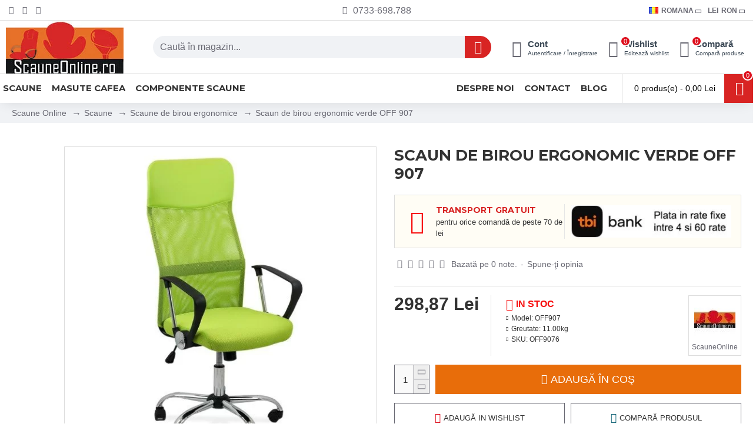

--- FILE ---
content_type: text/html; charset=utf-8
request_url: https://www.scauneonline.ro/scaune-de-birou-ergonomice-off907-verde
body_size: 107008
content:
<!DOCTYPE html>
<html dir="ltr" lang="ro" class="desktop mac chrome chrome131 webkit oc30 is-guest route-product-product product-601 store-0 skin-1 desktop-header-active mobile-sticky layout-2" data-jb="45643a14" data-jv="3.1.12" data-ov="3.0.3.7">
<head typeof="og:website">
<meta charset="UTF-8" />
<meta name="viewport" content="width=device-width, initial-scale=1.0">
<meta http-equiv="X-UA-Compatible" content="IE=edge">
<title>Scaun birou ergonomic OFF 907 verde confortabil | Scauneonline.ro</title><link rel="preconnect" href="https://attr-2p.com"><link rel="preconnect" href="https://cdnjs.cloudflare.com">
<base href="https://www.scauneonline.ro/" />
<link rel="preload" href="catalog/view/theme/journal3/icons/fonts/icomoon.woff2?v=907f30d557" as="font" crossorigin>
<link rel="preconnect" href="https://fonts.googleapis.com/" crossorigin>
<link rel="preconnect" href="https://fonts.gstatic.com/" crossorigin>
<meta name="description" content="Scaun birou ergonomic OFF 907 verde, cu suport lombar și reglaj pe înălțime. Ideal pentru birou. Comandă acum!" />
<meta property="fb:app_id" content=""/>
<meta property="og:type" content="product"/>
<meta property="og:title" content="Scaun de birou ergonomic verde OFF 907"/>
<meta property="og:url" content="https://www.scauneonline.ro/scaune-de-birou-ergonomice-off907-verde"/>
<meta property="og:image" content="https://www.scauneonline.ro/image/cache/catalog/OFF907/scaune-de-birou-ergonomice-off907-verde1-600x315w.jpg.webp"/>
<meta property="og:image:width" content="600"/>
<meta property="og:image:height" content="315"/>
<meta property="og:description" content="Fiecare spațiu de lucru merită să fie completat cu elemente care nu doar că îndeplinesc un scop, dar adaugă și o notă de stil și rafinament. Scaunul de birou este inima oricărui mediu de lucru, iar alegerea celui potrivit poate să facă diferența între o zi de muncă obositoare și una productivă, însu"/>
<meta name="twitter:card" content="summary"/>
<meta name="twitter:site" content="@scauneonline"/>
<meta name="twitter:title" content="Scaun de birou ergonomic verde OFF 907"/>
<meta name="twitter:image" content="https://www.scauneonline.ro/image/cache/catalog/OFF907/scaune-de-birou-ergonomice-off907-verde1-200x200.jpg.webp"/>
<meta name="twitter:image:width" content="200"/>
<meta name="twitter:image:height" content="200"/>
<meta name="twitter:description" content="Fiecare spațiu de lucru merită să fie completat cu elemente care nu doar că îndeplinesc un scop, dar adaugă și o notă de stil și rafinament. Scaunul de birou este inima oricărui mediu de lucru, iar alegerea celui potrivit poate să facă diferența între o zi de muncă obositoare și una productivă, însu"/>




















        
      
<link href="https://www.scauneonline.ro/scaune-de-birou-ergonomice-off907-verde" rel="canonical" />
<link href="https://www.scauneonline.ro/image/catalog/favicon.png" rel="icon" />
<!-- Google Tag Manager -->

<!-- End Google Tag Manager -->




















<!-- TikTok Pixel Code Start -->

<!-- TikTok Pixel Code End -->


				
        <!-- Microdata -->
<script type="application/ld+json">{"@context":"http:\/\/schema.org","@type":"BreadcrumbList","itemListElement":[{"@type":"ListItem","position":1,"item":{"@id":"https:\/\/www.scauneonline.ro","name":"Scaune Online"}},{"@type":"ListItem","position":2,"item":{"@id":"https:\/\/www.scauneonline.ro\/scaune","name":"Scaune"}},{"@type":"ListItem","position":3,"item":{"@id":"https:\/\/www.scauneonline.ro\/scaune-de-birou-ergonomice-directoriale","name":"Scaune de birou ergonomice "}},{"@type":"ListItem","position":4,"item":{"@id":"https:\/\/www.scauneonline.ro\/scaune-de-birou-ergonomice-off907-verde","name":"Scaun de birou ergonomic verde OFF 907"}}]}</script>
<script type="application/ld+json">{"@context":"http:\/\/schema.org","@type":"Product","url":"https:\/\/www.scauneonline.ro\/scaune-de-birou-ergonomice-off907-verde","name":"Scaun birou ergonomic OFF 907 verde confortabil | Scauneonline.ro","category":"Scaune Online \u00bb Scaune \u00bb Scaune de birou ergonomice  \u00bb Scaun de birou ergonomic verde OFF 907","image":"https:\/\/www.scauneonline.ro\/image\/cache\/catalog\/OFF907\/scaune-de-birou-ergonomice-off907-verde1-550x550.jpg.webp","model":"OFF907","description":"Scaun birou ergonomic OFF 907 verde, cu suport lombar \u0219i reglaj pe \u00een\u0103l\u021bime. Ideal pentru birou. Comand\u0103 acum!","manufacturer":"ScauneOnline","brand":{"@type":"Brand","name":"ScauneOnline"},"offers":{"name":"Scaun birou ergonomic OFF 907 verde confortabil | Scauneonline.ro","url":"https:\/\/www.scauneonline.ro\/scaune-de-birou-ergonomice-off907-verde","price":298.87,"priceCurrency":"RON","priceValidUntil":"2027-01-18","itemCondition":"http:\/\/schema.org\/NewCondition","seller":{"@type":"Organization","name":"Scauneonline.ro | Magazin de scaune ieftine online"},"category":"Scaune Online &raquo; Scaune &raquo; Scaune de birou ergonomice  &raquo; Scaun de birou ergonomic verde OFF 907","shippingDetails":{"@type":"OfferShippingDetails","shippingRate":{"@type":"MonetaryAmount","value":"0","currency":"RON"},"shippingDestination":{"@type":"DefinedRegion","addressCountry":"RO"},"deliveryTime":{"@type":"ShippingDeliveryTime","handlingTime":{"@type":"QuantitativeValue","minValue":0,"maxValue":0,"unitCode":"DAY"},"transitTime":{"@type":"QuantitativeValue","minValue":"1","maxValue":"2","unitCode":"DAY"}}},"hasMerchantReturnPolicy":{"@type":"MerchantReturnPolicy","applicableCountry":"RO","merchantReturnDays":"14","returnPolicyCategory":"https:\/\/schema.org\/MerchantReturnFiniteReturnWindow","returnMethod":"https:\/\/schema.org\/ReturnByMail","returnShippingFeesAmount":{"value":"11","currency":"RON"},"returnFees":"https:\/\/schema.org\/ReturnShippingFees"},"availability":"InStock"}}</script>

<link rel="alternate" href="https://www.scauneonline.ro/scaune-de-birou-ergonomice-off907-verde" hreflang="ro"/>
<link rel="alternate" href="https://www.scauneonline.ro/ergonomic-office-chair-off-907-green" hreflang="en"/>

      

			    			
				
				
    			<!-- Facebook Pixel Code -->
				
				<noscript> <img height="1" width="1" style="display:none" src="https://www.facebook.com/tr?id=1706207572961951&ev=PageView&noscript=1"/></noscript>
				<!-- End Facebook Pixel Code --><style>@media all {html{font-family:sans-serif;-webkit-text-size-adjust:100%;-ms-text-size-adjust:100%}body{margin:0}article,aside,details,figcaption,figure,footer,header,hgroup,main,menu,nav,section,summary{display:block}audio,canvas,progress,video{display:inline-block;vertical-align:baseline}audio:not([controls]){display:none;height:0}[hidden],template{display:none}a{background-color:transparent}a:active,a:hover{outline:0}abbr[title]{border-bottom:1px dotted}b,strong{font-weight:700}dfn{font-style:italic}h1{margin:.67em 0;font-size:2em}mark{color:#000;background:#ff0}small{font-size:80%}sub,sup{position:relative;font-size:75%;line-height:0;vertical-align:baseline}sup{top:-.5em}sub{bottom:-.25em}img{border:0}svg:not(:root){overflow:hidden}figure{margin:1em 40px}hr{height:0;-webkit-box-sizing:content-box;-moz-box-sizing:content-box;box-sizing:content-box}pre{overflow:auto}code,kbd,pre,samp{font-family:monospace,monospace;font-size:1em}button,input,optgroup,select,textarea{margin:0;font:inherit;color:inherit}button{overflow:visible}button,select{text-transform:none}button,html input[type=button],input[type=reset],input[type=submit]{-webkit-appearance:button;cursor:pointer}button[disabled],html input[disabled]{cursor:default}button::-moz-focus-inner,input::-moz-focus-inner{padding:0;border:0}input{line-height:normal}input[type=checkbox],input[type=radio]{-webkit-box-sizing:border-box;-moz-box-sizing:border-box;box-sizing:border-box;padding:0}input[type=number]::-webkit-inner-spin-button,input[type=number]::-webkit-outer-spin-button{height:auto}input[type=search]{-webkit-box-sizing:content-box;-moz-box-sizing:content-box;box-sizing:content-box;-webkit-appearance:textfield}input[type=search]::-webkit-search-cancel-button,input[type=search]::-webkit-search-decoration{-webkit-appearance:none}fieldset{padding:.35em .625em .75em;margin:0 2px;border:1px solid silver}legend{padding:0;border:0}textarea{overflow:auto}optgroup{font-weight:700}table{border-spacing:0;border-collapse:collapse}td,th{padding:0}@media print{*,:after,:before{color:#000!important;text-shadow:none!important;background:0 0!important;-webkit-box-shadow:none!important;box-shadow:none!important}a,a:visited{text-decoration:underline}a[href]:after{content:" (" attr(href) ")"}abbr[title]:after{content:" (" attr(title) ")"}a[href^="javascript:"]:after,a[href^="#"]:after{content:""}blockquote,pre{border:1px solid #999;page-break-inside:avoid}thead{display:table-header-group}img,tr{page-break-inside:avoid}img{max-width:100%!important}h2,h3,p{orphans:3;widows:3}h2,h3{page-break-after:avoid}.btn>.caret,.dropup>.btn>.caret{border-top-color:#000!important}.table{border-collapse:collapse!important}.table td,.table th{background-color:#fff!important}.table-bordered td,.table-bordered th{border:1px solid #ddd!important}}@font-face{font-display:swap;font-family:'Glyphicons Halflings';src:url(catalog/view/javascript/bootstrap/fonts/glyphicons-halflings-regular.eot);src:url(catalog/view/javascript/bootstrap/fonts/glyphicons-halflings-regular.eot?#iefix) format('embedded-opentype'),url(catalog/view/javascript/bootstrap/fonts/glyphicons-halflings-regular.woff2) format('woff2'),url(catalog/view/javascript/bootstrap/fonts/glyphicons-halflings-regular.woff) format('woff'),url(catalog/view/javascript/bootstrap/fonts/glyphicons-halflings-regular.ttf) format('truetype'),url(catalog/view/javascript/bootstrap/fonts/glyphicons-halflings-regular.svg#glyphicons_halflingsregular) format('svg')}*{-webkit-box-sizing:border-box;-moz-box-sizing:border-box;box-sizing:border-box}:after,:before{-webkit-box-sizing:border-box;-moz-box-sizing:border-box;box-sizing:border-box}html{font-size:10px;-webkit-tap-highlight-color:rgba(0,0,0,0)}body{font-family:"Helvetica Neue",Helvetica,Arial,sans-serif;font-size:14px;line-height:1.42857143;color:#333;background-color:#fff}button,input,select,textarea{font-family:inherit;font-size:inherit;line-height:inherit}a{color:#337ab7;text-decoration:none}a:focus,a:hover{color:#23527c;text-decoration:underline}a:focus{outline:thin dotted;outline:5px auto -webkit-focus-ring-color;outline-offset:-2px}figure{margin:0}img{vertical-align:middle}.carousel-inner>.item>a>img,.carousel-inner>.item>img,.img-responsive,.thumbnail a>img,.thumbnail>img{display:block;max-width:100%;height:auto}hr{margin-top:20px;margin-bottom:20px;border:0;border-top:1px solid #eee}.sr-only{position:absolute;width:1px;height:1px;padding:0;margin:-1px;overflow:hidden;clip:rect(0,0,0,0);border:0}[role=button]{cursor:pointer}.h1,.h2,.h3,.h4,.h5,.h6,h1,h2,h3,h4,h5,h6{font-family:inherit;font-weight:500;line-height:1.1;color:inherit}.h1 .small,.h1 small,.h2 .small,.h2 small,.h3 .small,.h3 small,.h4 .small,.h4 small,.h5 .small,.h5 small,.h6 .small,.h6 small,h1 .small,h1 small,h2 .small,h2 small,h3 .small,h3 small,h4 .small,h4 small,h5 .small,h5 small,h6 .small,h6 small{font-weight:400;line-height:1;color:#777}.h1,.h2,.h3,h1,h2,h3{margin-top:20px;margin-bottom:10px}.h1 .small,.h1 small,.h2 .small,.h2 small,.h3 .small,.h3 small,h1 .small,h1 small,h2 .small,h2 small,h3 .small,h3 small{font-size:65%}.h4,.h5,.h6,h4,h5,h6{margin-top:10px;margin-bottom:10px}.h4 .small,.h4 small,.h5 .small,.h5 small,.h6 .small,.h6 small,h4 .small,h4 small,h5 .small,h5 small,h6 .small,h6 small{font-size:75%}.h1,h1{font-size:36px}.h2,h2{font-size:30px}.h3,h3{font-size:24px}.h4,h4{font-size:18px}.h5,h5{font-size:14px}.h6,h6{font-size:12px}p{margin:0 0 10px}@media (min-width:768px){}.small,small{font-size:85%}.mark,mark{padding:.2em;background-color:#fcf8e3}.text-right{text-align:right}.text-center{text-align:center}.text-muted{color:#777}.text-danger{color:#a94442}a.text-danger:focus,a.text-danger:hover{color:#843534}ol,ul{margin-top:0;margin-bottom:10px}ol ol,ol ul,ul ol,ul ul{margin-bottom:0}.list-unstyled{padding-left:0;list-style:none}dl{margin-top:0;margin-bottom:20px}dd,dt{line-height:1.42857143}dt{font-weight:700}dd{margin-left:0}@media (min-width:768px){}abbr[data-original-title],abbr[title]{cursor:help;border-bottom:1px dotted #777}blockquote{padding:10px 20px;margin:0 0 20px;font-size:17.5px;border-left:5px solid #eee}blockquote ol:last-child,blockquote p:last-child,blockquote ul:last-child{margin-bottom:0}blockquote .small,blockquote footer,blockquote small{display:block;font-size:80%;line-height:1.42857143;color:#777}blockquote .small:before,blockquote footer:before,blockquote small:before{content:'\2014 \00A0'}address{margin-bottom:20px;font-style:normal;line-height:1.42857143}code,kbd,pre,samp{font-family:Menlo,Monaco,Consolas,"Courier New",monospace}code{padding:2px 4px;font-size:90%;color:#c7254e;background-color:#f9f2f4;border-radius:4px}kbd{padding:2px 4px;font-size:90%;color:#fff;background-color:#333;border-radius:3px;-webkit-box-shadow:inset 0 -1px 0 rgba(0,0,0,.25);box-shadow:inset 0 -1px 0 rgba(0,0,0,.25)}kbd kbd{padding:0;font-size:100%;font-weight:700;-webkit-box-shadow:none;box-shadow:none}pre{display:block;padding:9.5px;margin:0 0 10px;font-size:13px;line-height:1.42857143;color:#333;word-break:break-all;word-wrap:break-word;background-color:#f5f5f5;border:1px solid #ccc;border-radius:4px}pre code{padding:0;font-size:inherit;color:inherit;white-space:pre-wrap;background-color:transparent;border-radius:0}.container{padding-right:15px;padding-left:15px;margin-right:auto;margin-left:auto}@media (min-width:768px){.container{width:750px}}@media (min-width:992px){.container{width:970px}}@media (min-width:1200px){.container{width:1170px}}.row{margin-right:-15px;margin-left:-15px}.col-lg-1,.col-lg-10,.col-lg-11,.col-lg-12,.col-lg-2,.col-lg-3,.col-lg-4,.col-lg-5,.col-lg-6,.col-lg-7,.col-lg-8,.col-lg-9,.col-md-1,.col-md-10,.col-md-11,.col-md-12,.col-md-2,.col-md-3,.col-md-4,.col-md-5,.col-md-6,.col-md-7,.col-md-8,.col-md-9,.col-sm-1,.col-sm-10,.col-sm-11,.col-sm-12,.col-sm-2,.col-sm-3,.col-sm-4,.col-sm-5,.col-sm-6,.col-sm-7,.col-sm-8,.col-sm-9,.col-xs-1,.col-xs-10,.col-xs-11,.col-xs-12,.col-xs-2,.col-xs-3,.col-xs-4,.col-xs-5,.col-xs-6,.col-xs-7,.col-xs-8,.col-xs-9{position:relative;min-height:1px;padding-right:15px;padding-left:15px}.col-xs-1,.col-xs-10,.col-xs-11,.col-xs-12,.col-xs-2,.col-xs-3,.col-xs-4,.col-xs-5,.col-xs-6,.col-xs-7,.col-xs-8,.col-xs-9{float:left}.col-xs-7{width:58.33333333%}.col-xs-5{width:41.66666667%}@media (min-width:768px){}@media (min-width:992px){}@media (min-width:1200px){.col-lg-1,.col-lg-10,.col-lg-11,.col-lg-12,.col-lg-2,.col-lg-3,.col-lg-4,.col-lg-5,.col-lg-6,.col-lg-7,.col-lg-8,.col-lg-9{float:left}.col-lg-8{width:66.66666667%}.col-lg-4{width:33.33333333%}}table{background-color:transparent}caption{padding-top:8px;padding-bottom:8px;color:#777;text-align:left}th{text-align:left}.table{width:100%;max-width:100%;margin-bottom:20px}.table>tbody>tr>td,.table>tbody>tr>th,.table>tfoot>tr>td,.table>tfoot>tr>th,.table>thead>tr>td,.table>thead>tr>th{padding:8px;line-height:1.42857143;vertical-align:top;border-top:1px solid #ddd}.table>thead>tr>th{vertical-align:bottom;border-bottom:2px solid #ddd}.table>caption+thead>tr:first-child>td,.table>caption+thead>tr:first-child>th,.table>colgroup+thead>tr:first-child>td,.table>colgroup+thead>tr:first-child>th,.table>thead:first-child>tr:first-child>td,.table>thead:first-child>tr:first-child>th{border-top:0}.table>tbody+tbody{border-top:2px solid #ddd}.table .table{background-color:#fff}.table-bordered{border:1px solid #ddd}.table-bordered>tbody>tr>td,.table-bordered>tbody>tr>th,.table-bordered>tfoot>tr>td,.table-bordered>tfoot>tr>th,.table-bordered>thead>tr>td,.table-bordered>thead>tr>th{border:1px solid #ddd}.table-bordered>thead>tr>td,.table-bordered>thead>tr>th{border-bottom-width:2px}table col[class*=col-]{position:static;display:table-column;float:none}table td[class*=col-],table th[class*=col-]{position:static;display:table-cell;float:none}.table>tbody>tr.active>td,.table>tbody>tr.active>th,.table>tbody>tr>td.active,.table>tbody>tr>th.active,.table>tfoot>tr.active>td,.table>tfoot>tr.active>th,.table>tfoot>tr>td.active,.table>tfoot>tr>th.active,.table>thead>tr.active>td,.table>thead>tr.active>th,.table>thead>tr>td.active,.table>thead>tr>th.active{background-color:#f5f5f5}.table-hover>tbody>tr.active:hover>td,.table-hover>tbody>tr.active:hover>th,.table-hover>tbody>tr:hover>.active,.table-hover>tbody>tr>td.active:hover,.table-hover>tbody>tr>th.active:hover{background-color:#e8e8e8}.table>tbody>tr.success>td,.table>tbody>tr.success>th,.table>tbody>tr>td.success,.table>tbody>tr>th.success,.table>tfoot>tr.success>td,.table>tfoot>tr.success>th,.table>tfoot>tr>td.success,.table>tfoot>tr>th.success,.table>thead>tr.success>td,.table>thead>tr.success>th,.table>thead>tr>td.success,.table>thead>tr>th.success{background-color:#dff0d8}.table>tbody>tr.info>td,.table>tbody>tr.info>th,.table>tbody>tr>td.info,.table>tbody>tr>th.info,.table>tfoot>tr.info>td,.table>tfoot>tr.info>th,.table>tfoot>tr>td.info,.table>tfoot>tr>th.info,.table>thead>tr.info>td,.table>thead>tr.info>th,.table>thead>tr>td.info,.table>thead>tr>th.info{background-color:#d9edf7}.table>tbody>tr.warning>td,.table>tbody>tr.warning>th,.table>tbody>tr>td.warning,.table>tbody>tr>th.warning,.table>tfoot>tr.warning>td,.table>tfoot>tr.warning>th,.table>tfoot>tr>td.warning,.table>tfoot>tr>th.warning,.table>thead>tr.warning>td,.table>thead>tr.warning>th,.table>thead>tr>td.warning,.table>thead>tr>th.warning{background-color:#fcf8e3}.table>tbody>tr.danger>td,.table>tbody>tr.danger>th,.table>tbody>tr>td.danger,.table>tbody>tr>th.danger,.table>tfoot>tr.danger>td,.table>tfoot>tr.danger>th,.table>tfoot>tr>td.danger,.table>tfoot>tr>th.danger,.table>thead>tr.danger>td,.table>thead>tr.danger>th,.table>thead>tr>td.danger,.table>thead>tr>th.danger{background-color:#f2dede}.table-responsive{min-height:.01%;overflow-x:auto}@media screen and (max-width:767px){.table-responsive{width:100%;margin-bottom:15px;overflow-y:hidden;-ms-overflow-style:-ms-autohiding-scrollbar;border:1px solid #ddd}.table-responsive>.table{margin-bottom:0}.table-responsive>.table>tbody>tr>td,.table-responsive>.table>tbody>tr>th,.table-responsive>.table>tfoot>tr>td,.table-responsive>.table>tfoot>tr>th,.table-responsive>.table>thead>tr>td,.table-responsive>.table>thead>tr>th{white-space:nowrap}.table-responsive>.table-bordered{border:0}.table-responsive>.table-bordered>tbody>tr>td:first-child,.table-responsive>.table-bordered>tbody>tr>th:first-child,.table-responsive>.table-bordered>tfoot>tr>td:first-child,.table-responsive>.table-bordered>tfoot>tr>th:first-child,.table-responsive>.table-bordered>thead>tr>td:first-child,.table-responsive>.table-bordered>thead>tr>th:first-child{border-left:0}.table-responsive>.table-bordered>tbody>tr>td:last-child,.table-responsive>.table-bordered>tbody>tr>th:last-child,.table-responsive>.table-bordered>tfoot>tr>td:last-child,.table-responsive>.table-bordered>tfoot>tr>th:last-child,.table-responsive>.table-bordered>thead>tr>td:last-child,.table-responsive>.table-bordered>thead>tr>th:last-child{border-right:0}.table-responsive>.table-bordered>tbody>tr:last-child>td,.table-responsive>.table-bordered>tbody>tr:last-child>th,.table-responsive>.table-bordered>tfoot>tr:last-child>td,.table-responsive>.table-bordered>tfoot>tr:last-child>th{border-bottom:0}}fieldset{min-width:0;padding:0;margin:0;border:0}legend{display:block;width:100%;padding:0;margin-bottom:20px;font-size:21px;line-height:inherit;color:#333;border:0;border-bottom:1px solid #e5e5e5}label{display:inline-block;max-width:100%;margin-bottom:5px;font-weight:700}input[type=search]{-webkit-box-sizing:border-box;-moz-box-sizing:border-box;box-sizing:border-box}input[type=checkbox],input[type=radio]{margin:4px 0 0;margin-top:1px\9;line-height:normal}input[type=file]{display:block}input[type=range]{display:block;width:100%}select[multiple],select[size]{height:auto}input[type=file]:focus,input[type=checkbox]:focus,input[type=radio]:focus{outline:thin dotted;outline:5px auto -webkit-focus-ring-color;outline-offset:-2px}output{display:block;padding-top:7px;font-size:14px;line-height:1.42857143;color:#555}.form-control{display:block;width:100%;height:34px;padding:6px 12px;font-size:14px;line-height:1.42857143;color:#555;background-color:#fff;background-image:none;border:1px solid #ccc;border-radius:4px;-webkit-box-shadow:inset 0 1px 1px rgba(0,0,0,.075);box-shadow:inset 0 1px 1px rgba(0,0,0,.075);-webkit-transition:border-color ease-in-out .15s,-webkit-box-shadow ease-in-out .15s;-o-transition:border-color ease-in-out .15s,box-shadow ease-in-out .15s;transition:border-color ease-in-out .15s,box-shadow ease-in-out .15s}.form-control:focus{border-color:#66afe9;outline:0;-webkit-box-shadow:inset 0 1px 1px rgba(0,0,0,.075),0 0 8px rgba(102,175,233,.6);box-shadow:inset 0 1px 1px rgba(0,0,0,.075),0 0 8px rgba(102,175,233,.6)}.form-control::-moz-placeholder{color:#999;opacity:1}.form-control:-ms-input-placeholder{color:#999}.form-control::-webkit-input-placeholder{color:#999}.form-control[disabled],.form-control[readonly],fieldset[disabled] .form-control{background-color:#eee;opacity:1}.form-control[disabled],fieldset[disabled] .form-control{cursor:not-allowed}textarea.form-control{height:auto}input[type=search]{-webkit-appearance:none}@media screen and (-webkit-min-device-pixel-ratio:0){input[type=date].form-control,input[type=time].form-control,input[type=datetime-local].form-control,input[type=month].form-control{line-height:34px}}.checkbox,.radio{position:relative;display:block;margin-top:10px;margin-bottom:10px}.checkbox label,.radio label{min-height:20px;padding-left:20px;margin-bottom:0;font-weight:400;cursor:pointer}.checkbox input[type=checkbox],.checkbox-inline input[type=checkbox],.radio input[type=radio],.radio-inline input[type=radio]{position:absolute;margin-top:4px\9;margin-left:-20px}.checkbox+.checkbox,.radio+.radio{margin-top:-5px}fieldset[disabled] input[type=checkbox],fieldset[disabled] input[type=radio],input[type=checkbox].disabled,input[type=checkbox][disabled],input[type=radio].disabled,input[type=radio][disabled]{cursor:not-allowed}.checkbox.disabled label,.radio.disabled label,fieldset[disabled] .checkbox label,fieldset[disabled] .radio label{cursor:not-allowed}.form-group-sm .form-control{height:30px;padding:5px 10px;font-size:12px;line-height:1.5;border-radius:3px}.form-group-sm select.form-control{height:30px;line-height:30px}.form-group-sm select[multiple].form-control,.form-group-sm textarea.form-control{height:auto}.form-group-lg .form-control{height:46px;padding:10px 16px;font-size:18px;line-height:1.3333333;border-radius:6px}.form-group-lg select.form-control{height:46px;line-height:46px}.form-group-lg select[multiple].form-control,.form-group-lg textarea.form-control{height:auto}.has-feedback .form-control{padding-right:42.5px}.form-group-lg .form-control+.form-control-feedback,.input-group-lg+.form-control-feedback,.input-lg+.form-control-feedback{width:46px;height:46px;line-height:46px}.form-group-sm .form-control+.form-control-feedback,.input-group-sm+.form-control-feedback,.input-sm+.form-control-feedback{width:30px;height:30px;line-height:30px}.has-success .checkbox,.has-success .checkbox-inline,.has-success .control-label,.has-success .help-block,.has-success .radio,.has-success .radio-inline,.has-success.checkbox label,.has-success.checkbox-inline label,.has-success.radio label,.has-success.radio-inline label{color:#3c763d}.has-success .form-control{border-color:#3c763d;-webkit-box-shadow:inset 0 1px 1px rgba(0,0,0,.075);box-shadow:inset 0 1px 1px rgba(0,0,0,.075)}.has-success .form-control:focus{border-color:#2b542c;-webkit-box-shadow:inset 0 1px 1px rgba(0,0,0,.075),0 0 6px #67b168;box-shadow:inset 0 1px 1px rgba(0,0,0,.075),0 0 6px #67b168}.has-warning .checkbox,.has-warning .checkbox-inline,.has-warning .control-label,.has-warning .help-block,.has-warning .radio,.has-warning .radio-inline,.has-warning.checkbox label,.has-warning.checkbox-inline label,.has-warning.radio label,.has-warning.radio-inline label{color:#8a6d3b}.has-warning .form-control{border-color:#8a6d3b;-webkit-box-shadow:inset 0 1px 1px rgba(0,0,0,.075);box-shadow:inset 0 1px 1px rgba(0,0,0,.075)}.has-warning .form-control:focus{border-color:#66512c;-webkit-box-shadow:inset 0 1px 1px rgba(0,0,0,.075),0 0 6px #c0a16b;box-shadow:inset 0 1px 1px rgba(0,0,0,.075),0 0 6px #c0a16b}.has-error .checkbox,.has-error .checkbox-inline,.has-error .control-label,.has-error .help-block,.has-error .radio,.has-error .radio-inline,.has-error.checkbox label,.has-error.checkbox-inline label,.has-error.radio label,.has-error.radio-inline label{color:#a94442}.has-error .form-control{border-color:#a94442;-webkit-box-shadow:inset 0 1px 1px rgba(0,0,0,.075);box-shadow:inset 0 1px 1px rgba(0,0,0,.075)}.has-error .form-control:focus{border-color:#843534;-webkit-box-shadow:inset 0 1px 1px rgba(0,0,0,.075),0 0 6px #ce8483;box-shadow:inset 0 1px 1px rgba(0,0,0,.075),0 0 6px #ce8483}.has-feedback label.sr-only~.form-control-feedback{top:0}@media (min-width:768px){.form-inline .form-control{display:inline-block;width:auto;vertical-align:middle}.form-inline .input-group{display:inline-table;vertical-align:middle}.form-inline .input-group .form-control,.form-inline .input-group .input-group-addon,.form-inline .input-group .input-group-btn{width:auto}.form-inline .input-group>.form-control{width:100%}.form-inline .control-label{margin-bottom:0;vertical-align:middle}.form-inline .checkbox,.form-inline .radio{display:inline-block;margin-top:0;margin-bottom:0;vertical-align:middle}.form-inline .checkbox label,.form-inline .radio label{padding-left:0}.form-inline .checkbox input[type=checkbox],.form-inline .radio input[type=radio]{position:relative;margin-left:0}}.form-horizontal .checkbox,.form-horizontal .checkbox-inline,.form-horizontal .radio,.form-horizontal .radio-inline{padding-top:7px;margin-top:0;margin-bottom:0}.form-horizontal .checkbox,.form-horizontal .radio{min-height:27px}.form-horizontal .form-group{margin-right:-15px;margin-left:-15px}@media (min-width:768px){.form-horizontal .control-label{padding-top:7px;margin-bottom:0;text-align:right}}.form-horizontal .has-feedback .form-control-feedback{right:15px}@media (min-width:768px){.form-horizontal .form-group-lg .control-label{padding-top:14.33px;font-size:18px}}@media (min-width:768px){.form-horizontal .form-group-sm .control-label{padding-top:6px;font-size:12px}}.btn{display:inline-block;padding:6px 12px;margin-bottom:0;font-size:14px;font-weight:400;line-height:1.42857143;text-align:center;white-space:nowrap;vertical-align:middle;-ms-touch-action:manipulation;touch-action:manipulation;cursor:pointer;-webkit-user-select:none;-moz-user-select:none;-ms-user-select:none;user-select:none;background-image:none;border:1px solid transparent;border-radius:4px}.btn.active.focus,.btn.active:focus,.btn.focus,.btn:active.focus,.btn:active:focus,.btn:focus{outline:thin dotted;outline:5px auto -webkit-focus-ring-color;outline-offset:-2px}.btn.focus,.btn:focus,.btn:hover{color:#333;text-decoration:none}.btn.active,.btn:active{background-image:none;outline:0;-webkit-box-shadow:inset 0 3px 5px rgba(0,0,0,.125);box-shadow:inset 0 3px 5px rgba(0,0,0,.125)}.btn.disabled,.btn[disabled],fieldset[disabled] .btn{cursor:not-allowed;filter:alpha(opacity=65);-webkit-box-shadow:none;box-shadow:none;opacity:.65}a.btn.disabled,fieldset[disabled] a.btn{pointer-events:none}.btn-default.active,.btn-default:active,.open>.dropdown-toggle.btn-default{color:#333;background-color:#e6e6e6;border-color:#adadad}.btn-default.active.focus,.btn-default.active:focus,.btn-default.active:hover,.btn-default:active.focus,.btn-default:active:focus,.btn-default:active:hover,.open>.dropdown-toggle.btn-default.focus,.open>.dropdown-toggle.btn-default:focus,.open>.dropdown-toggle.btn-default:hover{color:#333;background-color:#d4d4d4;border-color:#8c8c8c}.btn-default.active,.btn-default:active,.open>.dropdown-toggle.btn-default{background-image:none}.btn-default.disabled,.btn-default.disabled.active,.btn-default.disabled.focus,.btn-default.disabled:active,.btn-default.disabled:focus,.btn-default.disabled:hover,.btn-default[disabled],.btn-default[disabled].active,.btn-default[disabled].focus,.btn-default[disabled]:active,.btn-default[disabled]:focus,.btn-default[disabled]:hover,fieldset[disabled] .btn-default,fieldset[disabled] .btn-default.active,fieldset[disabled] .btn-default.focus,fieldset[disabled] .btn-default:active,fieldset[disabled] .btn-default:focus,fieldset[disabled] .btn-default:hover{background-color:#fff;border-color:#ccc}.btn-primary{color:#fff;background-color:#337ab7;border-color:#2e6da4}.btn-primary.focus,.btn-primary:focus{color:#fff;background-color:#286090;border-color:#122b40}.btn-primary:hover{color:#fff;background-color:#286090;border-color:#204d74}.btn-primary.active,.btn-primary:active,.open>.dropdown-toggle.btn-primary{color:#fff;background-color:#286090;border-color:#204d74}.btn-primary.active.focus,.btn-primary.active:focus,.btn-primary.active:hover,.btn-primary:active.focus,.btn-primary:active:focus,.btn-primary:active:hover,.open>.dropdown-toggle.btn-primary.focus,.open>.dropdown-toggle.btn-primary:focus,.open>.dropdown-toggle.btn-primary:hover{color:#fff;background-color:#204d74;border-color:#122b40}.btn-primary.active,.btn-primary:active,.open>.dropdown-toggle.btn-primary{background-image:none}.btn-primary.disabled,.btn-primary.disabled.active,.btn-primary.disabled.focus,.btn-primary.disabled:active,.btn-primary.disabled:focus,.btn-primary.disabled:hover,.btn-primary[disabled],.btn-primary[disabled].active,.btn-primary[disabled].focus,.btn-primary[disabled]:active,.btn-primary[disabled]:focus,.btn-primary[disabled]:hover,fieldset[disabled] .btn-primary,fieldset[disabled] .btn-primary.active,fieldset[disabled] .btn-primary.focus,fieldset[disabled] .btn-primary:active,fieldset[disabled] .btn-primary:focus,fieldset[disabled] .btn-primary:hover{background-color:#337ab7;border-color:#2e6da4}.btn-primary .badge{color:#337ab7;background-color:#fff}.btn-success.active,.btn-success:active,.open>.dropdown-toggle.btn-success{color:#fff;background-color:#449d44;border-color:#398439}.btn-success.active.focus,.btn-success.active:focus,.btn-success.active:hover,.btn-success:active.focus,.btn-success:active:focus,.btn-success:active:hover,.open>.dropdown-toggle.btn-success.focus,.open>.dropdown-toggle.btn-success:focus,.open>.dropdown-toggle.btn-success:hover{color:#fff;background-color:#398439;border-color:#255625}.btn-success.active,.btn-success:active,.open>.dropdown-toggle.btn-success{background-image:none}.btn-success.disabled,.btn-success.disabled.active,.btn-success.disabled.focus,.btn-success.disabled:active,.btn-success.disabled:focus,.btn-success.disabled:hover,.btn-success[disabled],.btn-success[disabled].active,.btn-success[disabled].focus,.btn-success[disabled]:active,.btn-success[disabled]:focus,.btn-success[disabled]:hover,fieldset[disabled] .btn-success,fieldset[disabled] .btn-success.active,fieldset[disabled] .btn-success.focus,fieldset[disabled] .btn-success:active,fieldset[disabled] .btn-success:focus,fieldset[disabled] .btn-success:hover{background-color:#5cb85c;border-color:#4cae4c}.btn-info.active,.btn-info:active,.open>.dropdown-toggle.btn-info{color:#fff;background-color:#31b0d5;border-color:#269abc}.btn-info.active.focus,.btn-info.active:focus,.btn-info.active:hover,.btn-info:active.focus,.btn-info:active:focus,.btn-info:active:hover,.open>.dropdown-toggle.btn-info.focus,.open>.dropdown-toggle.btn-info:focus,.open>.dropdown-toggle.btn-info:hover{color:#fff;background-color:#269abc;border-color:#1b6d85}.btn-info.active,.btn-info:active,.open>.dropdown-toggle.btn-info{background-image:none}.btn-info.disabled,.btn-info.disabled.active,.btn-info.disabled.focus,.btn-info.disabled:active,.btn-info.disabled:focus,.btn-info.disabled:hover,.btn-info[disabled],.btn-info[disabled].active,.btn-info[disabled].focus,.btn-info[disabled]:active,.btn-info[disabled]:focus,.btn-info[disabled]:hover,fieldset[disabled] .btn-info,fieldset[disabled] .btn-info.active,fieldset[disabled] .btn-info.focus,fieldset[disabled] .btn-info:active,fieldset[disabled] .btn-info:focus,fieldset[disabled] .btn-info:hover{background-color:#5bc0de;border-color:#46b8da}.btn-warning.active,.btn-warning:active,.open>.dropdown-toggle.btn-warning{color:#fff;background-color:#ec971f;border-color:#d58512}.btn-warning.active.focus,.btn-warning.active:focus,.btn-warning.active:hover,.btn-warning:active.focus,.btn-warning:active:focus,.btn-warning:active:hover,.open>.dropdown-toggle.btn-warning.focus,.open>.dropdown-toggle.btn-warning:focus,.open>.dropdown-toggle.btn-warning:hover{color:#fff;background-color:#d58512;border-color:#985f0d}.btn-warning.active,.btn-warning:active,.open>.dropdown-toggle.btn-warning{background-image:none}.btn-warning.disabled,.btn-warning.disabled.active,.btn-warning.disabled.focus,.btn-warning.disabled:active,.btn-warning.disabled:focus,.btn-warning.disabled:hover,.btn-warning[disabled],.btn-warning[disabled].active,.btn-warning[disabled].focus,.btn-warning[disabled]:active,.btn-warning[disabled]:focus,.btn-warning[disabled]:hover,fieldset[disabled] .btn-warning,fieldset[disabled] .btn-warning.active,fieldset[disabled] .btn-warning.focus,fieldset[disabled] .btn-warning:active,fieldset[disabled] .btn-warning:focus,fieldset[disabled] .btn-warning:hover{background-color:#f0ad4e;border-color:#eea236}.btn-danger.active,.btn-danger:active,.open>.dropdown-toggle.btn-danger{color:#fff;background-color:#c9302c;border-color:#ac2925}.btn-danger.active.focus,.btn-danger.active:focus,.btn-danger.active:hover,.btn-danger:active.focus,.btn-danger:active:focus,.btn-danger:active:hover,.open>.dropdown-toggle.btn-danger.focus,.open>.dropdown-toggle.btn-danger:focus,.open>.dropdown-toggle.btn-danger:hover{color:#fff;background-color:#ac2925;border-color:#761c19}.btn-danger.active,.btn-danger:active,.open>.dropdown-toggle.btn-danger{background-image:none}.btn-danger.disabled,.btn-danger.disabled.active,.btn-danger.disabled.focus,.btn-danger.disabled:active,.btn-danger.disabled:focus,.btn-danger.disabled:hover,.btn-danger[disabled],.btn-danger[disabled].active,.btn-danger[disabled].focus,.btn-danger[disabled]:active,.btn-danger[disabled]:focus,.btn-danger[disabled]:hover,fieldset[disabled] .btn-danger,fieldset[disabled] .btn-danger.active,fieldset[disabled] .btn-danger.focus,fieldset[disabled] .btn-danger:active,fieldset[disabled] .btn-danger:focus,fieldset[disabled] .btn-danger:hover{background-color:#d9534f;border-color:#d43f3a}.btn-link,.btn-link.active,.btn-link:active,.btn-link[disabled],fieldset[disabled] .btn-link{background-color:transparent;-webkit-box-shadow:none;box-shadow:none}.btn-group-lg>.btn,.btn-lg{padding:10px 16px;font-size:18px;line-height:1.3333333;border-radius:6px}.btn-group-sm>.btn,.btn-group-xs>.btn,.fade{opacity:0;-webkit-transition:opacity .15s linear;-o-transition:opacity .15s linear;transition:opacity .15s linear}.fade.in{opacity:1}.collapse.in{display:block}tr.collapse.in{display:table-row}tbody.collapse.in{display:table-row-group}.dropdown,.dropup{position:relative}.dropdown-toggle:focus{outline:0}.dropdown-menu{position:absolute;top:100%;left:0;z-index:1000;display:none;float:left;min-width:160px;padding:5px 0;margin:2px 0 0;font-size:14px;text-align:left;list-style:none;background-color:#fff;-webkit-background-clip:padding-box;background-clip:padding-box;border:1px solid #ccc;border:1px solid rgba(0,0,0,.15);border-radius:4px;-webkit-box-shadow:0 6px 12px rgba(0,0,0,.175);box-shadow:0 6px 12px rgba(0,0,0,.175)}.dropdown-menu.pull-right{right:0;left:auto}.dropdown-menu .divider{height:1px;margin:9px 0;overflow:hidden;background-color:#e5e5e5}.dropdown-menu>li>a{display:block;padding:3px 20px;clear:both;font-weight:400;line-height:1.42857143;color:#333;white-space:nowrap}.dropdown-menu>li>a:focus,.dropdown-menu>li>a:hover{color:#262626;text-decoration:none;background-color:#f5f5f5}.dropdown-menu>.active>a,.dropdown-menu>.active>a:focus,.dropdown-menu>.active>a:hover{color:#fff;text-decoration:none;background-color:#337ab7;outline:0}.dropdown-menu>.disabled>a,.dropdown-menu>.disabled>a:focus,.dropdown-menu>.disabled>a:hover{color:#777}.dropdown-menu>.disabled>a:focus,.dropdown-menu>.disabled>a:hover{text-decoration:none;cursor:not-allowed;background-color:transparent;background-image:none;filter:progid:DXImageTransform.Microsoft.gradient(enabled=false)}.open>.dropdown-menu{display:block}.pull-right>.dropdown-menu{right:0;left:auto}.dropup .caret,.navbar-fixed-bottom .dropdown .caret{content:"";border-top:0;border-bottom:4px dashed;border-bottom:4px solid\9}.dropup .dropdown-menu,.navbar-fixed-bottom .dropdown .dropdown-menu{top:auto;bottom:100%;margin-bottom:2px}@media (min-width:768px){.navbar-right .dropdown-menu{right:0;left:auto}}.btn-group-vertical>.btn,.btn-group>.btn{position:relative;float:left}.btn-group-vertical>.btn.active,.btn-group-vertical>.btn:active,.btn-group-vertical>.btn:focus,.btn-group-vertical>.btn:hover,.btn-group>.btn.active,.btn-group>.btn:active,.btn-group>.btn:focus,.btn-group>.btn:hover{z-index:2}.btn-group .btn+.btn,.btn-group .btn+.btn-group,.btn-group .btn-group+.btn,.btn-group .btn-group+.btn-group{margin-left:-1px}.btn-toolbar .btn,.btn-toolbar .btn-group,.btn-toolbar .input-group{float:left}.btn-toolbar>.btn,.btn-toolbar>.btn-group,.btn-toolbar>.input-group{margin-left:5px}.btn-group>.btn:not(:first-child):not(:last-child):not(.dropdown-toggle){border-radius:0}.btn-group>.btn:first-child{margin-left:0}.btn-group>.btn:first-child:not(:last-child):not(.dropdown-toggle){border-top-right-radius:0;border-bottom-right-radius:0}.btn-group>.btn:last-child:not(:first-child),.btn-group>.dropdown-toggle:not(:first-child){border-top-left-radius:0;border-bottom-left-radius:0}.btn-group>.btn-group:not(:first-child):not(:last-child)>.btn{border-radius:0}.btn-group>.btn-group:first-child:not(:last-child)>.btn:last-child,.btn-group>.btn-group:first-child:not(:last-child)>.dropdown-toggle{border-top-right-radius:0;border-bottom-right-radius:0}.btn-group>.btn-group:last-child:not(:first-child)>.btn:first-child{border-top-left-radius:0;border-bottom-left-radius:0}.btn-group .dropdown-toggle:active,.btn-group.open .dropdown-toggle{outline:0}.btn-group>.btn+.dropdown-toggle{padding-right:8px;padding-left:8px}.btn-group>.btn-lg+.dropdown-toggle{padding-right:12px;padding-left:12px}.btn-group.open .dropdown-toggle{-webkit-box-shadow:inset 0 3px 5px rgba(0,0,0,.125);box-shadow:inset 0 3px 5px rgba(0,0,0,.125)}.btn-group.open .dropdown-toggle.btn-link{-webkit-box-shadow:none;box-shadow:none}.btn .caret{margin-left:0}.btn-group-vertical>.btn,.btn-group-vertical>.btn-group,.btn-group-vertical>.btn-group>.btn{display:block;float:none;width:100%;max-width:100%}.btn-group-vertical>.btn-group>.btn{float:none}.btn-group-vertical>.btn+.btn,.btn-group-vertical>.btn+.btn-group,.btn-group-vertical>.btn-group+.btn,.btn-group-vertical>.btn-group+.btn-group{margin-top:-1px;margin-left:0}.btn-group-vertical>.btn:not(:first-child):not(:last-child){border-radius:0}.btn-group-vertical>.btn:first-child:not(:last-child){border-top-right-radius:4px;border-bottom-right-radius:0;border-bottom-left-radius:0}.btn-group-vertical>.btn:last-child:not(:first-child){border-top-left-radius:0;border-top-right-radius:0;border-bottom-left-radius:4px}.btn-group-vertical>.btn-group:not(:first-child):not(:last-child)>.btn{border-radius:0}.btn-group-vertical>.btn-group:first-child:not(:last-child)>.btn:last-child,.btn-group-vertical>.btn-group:first-child:not(:last-child)>.dropdown-toggle{border-bottom-right-radius:0;border-bottom-left-radius:0}.btn-group-vertical>.btn-group:last-child:not(:first-child)>.btn:first-child{border-top-left-radius:0;border-top-right-radius:0}.btn-group-justified>.btn,.btn-group-justified>.btn-group{display:table-cell;float:none;width:1%}.btn-group-justified>.btn-group .btn{width:100%}.btn-group-justified>.btn-group .dropdown-menu{left:auto}[data-toggle=buttons]>.btn input[type=checkbox],[data-toggle=buttons]>.btn input[type=radio],[data-toggle=buttons]>.btn-group>.btn input[type=checkbox],[data-toggle=buttons]>.btn-group>.btn input[type=radio]{position:absolute;clip:rect(0,0,0,0);pointer-events:none}.input-group{position:relative;display:table;border-collapse:separate}.input-group[class*=col-]{float:none;padding-right:0;padding-left:0}.input-group .form-control{position:relative;z-index:2;float:left;width:100%;margin-bottom:0}.input-group-lg>.form-control,.input-group-lg>.input-group-addon,.input-group-lg>.input-group-btn>.btn{height:46px;padding:10px 16px;font-size:18px;line-height:1.3333333;border-radius:6px}select.input-group-lg>.form-control,select.input-group-lg>.input-group-addon,select.input-group-lg>.input-group-btn>.btn{height:46px;line-height:46px}select[multiple].input-group-lg>.form-control,select[multiple].input-group-lg>.input-group-addon,select[multiple].input-group-lg>.input-group-btn>.btn,textarea.input-group-lg>.form-control,textarea.input-group-lg>.input-group-addon,textarea.input-group-lg>.input-group-btn>.btn{height:auto}.input-group-sm>.form-control,.input-group-sm>.input-group-addon,.input-group-sm>.input-group-btn>.btn{height:30px;padding:5px 10px;font-size:12px;line-height:1.5;border-radius:3px}select.input-group-sm>.form-control,select.input-group-sm>.input-group-addon,select.input-group-sm>.input-group-btn>.btn{height:30px;line-height:30px}select[multiple].input-group-sm>.form-control,select[multiple].input-group-sm>.input-group-addon,select[multiple].input-group-sm>.input-group-btn>.btn,textarea.input-group-sm>.form-control,textarea.input-group-sm>.input-group-addon,textarea.input-group-sm>.input-group-btn>.btn{height:auto}.input-group .form-control,.input-group-addon,.input-group-btn{display:table-cell}.input-group .form-control:not(:first-child):not(:last-child),.input-group-addon:not(:first-child):not(:last-child),.input-group-btn:not(:first-child):not(:last-child){border-radius:0}.input-group-addon,.input-group-btn{width:1%;white-space:nowrap;vertical-align:middle}.input-group .form-control:first-child,.input-group-addon:first-child,.input-group-btn:first-child>.btn,.input-group-btn:first-child>.btn-group>.btn,.input-group-btn:first-child>.dropdown-toggle,.input-group-btn:last-child>.btn-group:not(:last-child)>.btn,.input-group-btn:last-child>.btn:not(:last-child):not(.dropdown-toggle){border-top-right-radius:0;border-bottom-right-radius:0}.input-group .form-control:last-child,.input-group-addon:last-child,.input-group-btn:first-child>.btn-group:not(:first-child)>.btn,.input-group-btn:first-child>.btn:not(:first-child),.input-group-btn:last-child>.btn,.input-group-btn:last-child>.btn-group>.btn,.input-group-btn:last-child>.dropdown-toggle{border-top-left-radius:0;border-bottom-left-radius:0}.input-group-btn{position:relative;font-size:0;white-space:nowrap}.input-group-btn>.btn{position:relative}.input-group-btn>.btn+.btn{margin-left:-1px}.input-group-btn>.btn:active,.input-group-btn>.btn:focus,.input-group-btn>.btn:hover{z-index:2}.input-group-btn:first-child>.btn,.input-group-btn:first-child>.btn-group{margin-right:-1px}.input-group-btn:last-child>.btn,.input-group-btn:last-child>.btn-group{z-index:2;margin-left:-1px}.nav{padding-left:0;margin-bottom:0;list-style:none}.nav>li{position:relative;display:block}.nav>li>a{position:relative;display:block;padding:10px 15px}.nav>li>a:focus,.nav>li>a:hover{text-decoration:none;background-color:#eee}.nav>li.disabled>a{color:#777}.nav>li.disabled>a:focus,.nav>li.disabled>a:hover{color:#777;text-decoration:none;cursor:not-allowed;background-color:transparent}.nav .open>a,.nav .open>a:focus,.nav .open>a:hover{background-color:#eee;border-color:#337ab7}.nav .nav-divider{height:1px;margin:9px 0;overflow:hidden;background-color:#e5e5e5}.nav>li>a>img{max-width:none}.nav-tabs{border-bottom:1px solid #ddd}.nav-tabs>li{float:left;margin-bottom:-1px}.nav-tabs>li>a{margin-right:2px;line-height:1.42857143;border:1px solid transparent;border-radius:4px 4px 0 0}.nav-tabs>li>a:hover{border-color:#eee #eee #ddd}.nav-tabs>li.active>a,.nav-tabs>li.active>a:focus,.nav-tabs>li.active>a:hover{color:#555;cursor:default;background-color:#fff;border:1px solid #ddd;border-bottom-color:transparent}.nav-tabs.nav-justified{width:100%;border-bottom:0}.nav-tabs.nav-tabs.nav-tabs.nav-justified>.dropdown .dropdown-menu{top:auto;left:auto}@media (min-width:768px){.nav-tabs.nav-tabs}.nav-tabs.nav-justified>li>a{margin-right:0;border-radius:4px}.nav-tabs.nav-justified>.active>a,.nav-tabs.nav-justified>.active>a:focus,.nav-tabs.nav-justified>.active>a:hover{border:1px solid #ddd}@media (min-width:768px){.nav-tabs.nav-justified>li>a{border-bottom:1px solid #ddd;border-radius:4px 4px 0 0}.nav-tabs.nav-justified>.active>a,.nav-tabs.nav-justified>.active>a:focus,.nav-tabs.nav-justified>.active>a:hover{border-bottom-color:#fff}}.nav-pills>li.active>a,.nav-pills>li.active>a:focus,.nav-pills>li.active>a:hover{color:#fff;background-color:#337ab7}.nav-justified>li{float:none}.nav-justified>li>a{margin-bottom:5px;text-align:center}.nav-justified>.dropdown .dropdown-menu{top:auto;left:auto}@media (min-width:768px){.nav-justified>li{display:table-cell;width:1%}.nav-justified>li>a{margin-bottom:0}}.nav-tabs-justified>.active>a,.nav-tabs-justified>.active>a:focus,.nav-tabs-justified>.active>a:hover{border:1px solid #ddd}@media (min-width:768px){.nav-tabs-justified>.active>a,.nav-tabs-justified>.active>a:focus,.nav-tabs-justified>.active>a:hover{border-bottom-color:#fff}}.tab-content>.tab-pane{display:none}.tab-content>.active{display:block}.nav-tabs .dropdown-menu{margin-top:-1px;border-top-left-radius:0;border-top-right-radius:0}@media (min-width:768px){}@media (min-width:768px){}.navbar-collapse.in{overflow-y:auto}@media (min-width:768px){.navbar-collapse.in{overflow-y:visible}}@media (max-device-width:480px) and (orientation:landscape){}.container-fluid>.navbar-collapse,.container-fluid>.navbar-header,.container>.navbar-collapse,.container>.navbar-header{margin-right:-15px;margin-left:-15px}@media (min-width:768px){.container-fluid>.navbar-collapse,.container-fluid>.navbar-header,.container>.navbar-collapse,.container>.navbar-header{margin-right:0;margin-left:0}}@media (min-width:768px){}@media (min-width:768px){}@media (min-width:768px){.navbar>.container .navbar-brand,.navbar>.container-fluid .navbar-brand{margin-left:-15px}}@media (min-width:768px){}.navbar-nav{margin:7.5px -15px}.navbar-nav>li>a{padding-top:10px;padding-bottom:10px;line-height:20px}@media (max-width:767px){.navbar-nav .open .dropdown-menu{position:static;float:none;width:auto;margin-top:0;background-color:transparent;border:0;-webkit-box-shadow:none;box-shadow:none}.navbar-nav .open .dropdown-menu .dropdown-header,.navbar-nav .open .dropdown-menu>li>a{padding:5px 15px 5px 25px}.navbar-nav .open .dropdown-menu>li>a{line-height:20px}.navbar-nav .open .dropdown-menu>li>a:focus,.navbar-nav .open .dropdown-menu>li>a:hover{background-image:none}}@media (min-width:768px){.navbar-nav{float:left;margin:0}.navbar-nav>li{float:left}.navbar-nav>li>a{padding-top:15px;padding-bottom:15px}}@media (min-width:768px){.navbar-form .form-control{display:inline-block;width:auto;vertical-align:middle}.navbar-form .input-group{display:inline-table;vertical-align:middle}.navbar-form .input-group .form-control,.navbar-form .input-group .input-group-addon,.navbar-form .input-group .input-group-btn{width:auto}.navbar-form .input-group>.form-control{width:100%}.navbar-form .control-label{margin-bottom:0;vertical-align:middle}.navbar-form .checkbox,.navbar-form .radio{display:inline-block;margin-top:0;margin-bottom:0;vertical-align:middle}.navbar-form .checkbox label,.navbar-form .radio label{padding-left:0}.navbar-form .checkbox input[type=checkbox],.navbar-form .radio input[type=radio]{position:relative;margin-left:0}}@media (max-width:767px){}@media (min-width:768px){}.navbar-nav>li>.dropdown-menu{margin-top:0;border-top-left-radius:0;border-top-right-radius:0}.navbar-fixed-bottom .navbar-nav>li>.dropdown-menu{margin-bottom:0;border-top-left-radius:4px;border-top-right-radius:4px;border-bottom-right-radius:0;border-bottom-left-radius:0}@media (min-width:768px){}@media (min-width:768px){}.navbar-default .navbar-nav>li>a{color:#777}.navbar-default .navbar-nav>li>a:focus,.navbar-default .navbar-nav>li>a:hover{color:#333;background-color:transparent}.navbar-default .navbar-nav>.active>a,.navbar-default .navbar-nav>.active>a:focus,.navbar-default .navbar-nav>.active>a:hover{color:#555;background-color:#e7e7e7}.navbar-default .navbar-nav>.disabled>a,.navbar-default .navbar-nav>.disabled>a:focus,.navbar-default .navbar-nav>.disabled>a:hover{color:#ccc;background-color:transparent}.navbar-default .navbar-nav>.open>a,.navbar-default .navbar-nav>.open>a:focus,.navbar-default .navbar-nav>.open>a:hover{color:#555;background-color:#e7e7e7}@media (max-width:767px){.navbar-default .navbar-nav .open .dropdown-menu>li>a{color:#777}.navbar-default .navbar-nav .open .dropdown-menu>li>a:focus,.navbar-default .navbar-nav .open .dropdown-menu>li>a:hover{color:#333;background-color:transparent}.navbar-default .navbar-nav .open .dropdown-menu>.active>a,.navbar-default .navbar-nav .open .dropdown-menu>.active>a:focus,.navbar-default .navbar-nav .open .dropdown-menu>.active>a:hover{color:#555;background-color:#e7e7e7}.navbar-default .navbar-nav .open .dropdown-menu>.disabled>a,.navbar-default .navbar-nav .open .dropdown-menu>.disabled>a:focus,.navbar-default .navbar-nav .open .dropdown-menu>.disabled>a:hover{color:#ccc;background-color:transparent}}.navbar-inverse .navbar-nav>li>a{color:#9d9d9d}.navbar-inverse .navbar-nav>li>a:focus,.navbar-inverse .navbar-nav>li>a:hover{color:#fff;background-color:transparent}.navbar-inverse .navbar-nav>.active>a,.navbar-inverse .navbar-nav>.active>a:focus,.navbar-inverse .navbar-nav>.active>a:hover{color:#fff;background-color:#080808}.navbar-inverse .navbar-nav>.disabled>a,.navbar-inverse .navbar-nav>.disabled>a:focus,.navbar-inverse .navbar-nav>.disabled>a:hover{color:#444;background-color:transparent}.navbar-inverse .navbar-nav>.open>a,.navbar-inverse .navbar-nav>.open>a:focus,.navbar-inverse .navbar-nav>.open>a:hover{color:#fff;background-color:#080808}@media (max-width:767px){.navbar-inverse .navbar-nav .open .dropdown-menu>.dropdown-header{border-color:#080808}.navbar-inverse .navbar-nav .open .dropdown-menu .divider{background-color:#080808}.navbar-inverse .navbar-nav .open .dropdown-menu>li>a{color:#9d9d9d}.navbar-inverse .navbar-nav .open .dropdown-menu>li>a:focus,.navbar-inverse .navbar-nav .open .dropdown-menu>li>a:hover{color:#fff;background-color:transparent}.navbar-inverse .navbar-nav .open .dropdown-menu>.active>a,.navbar-inverse .navbar-nav .open .dropdown-menu>.active>a:focus,.navbar-inverse .navbar-nav .open .dropdown-menu>.active>a:hover{color:#fff;background-color:#080808}.navbar-inverse .navbar-nav .open .dropdown-menu>.disabled>a,.navbar-inverse .navbar-nav .open .dropdown-menu>.disabled>a:focus,.navbar-inverse .navbar-nav .open .dropdown-menu>.disabled>a:hover{color:#444;background-color:transparent}}.breadcrumb{padding:8px 15px;margin-bottom:20px;list-style:none;background-color:#f5f5f5;border-radius:4px}.breadcrumb>li{display:inline-block}.breadcrumb>li+li:before{padding:0 5px;color:#ccc;content:"/\00a0"}.breadcrumb>.active{color:#777}.pagination>.active>a,.pagination>.active>a:focus,.pagination>.active>a:hover,.pagination>.active>span,.pagination>.active>span:focus,.pagination>.active>span:hover{z-index:2;color:#fff;cursor:default;background-color:#337ab7;border-color:#337ab7}.btn .label{position:relative;top:-1px}.btn .badge{position:relative;top:-1px}.btn-group-xs>.btn .badge,.btn-xs .badge{top:0;padding:1px 5px}.list-group-item.active>.badge,.nav-pills>.active>a>.badge{color:#337ab7;background-color:#fff}.container .jumbotron,.container-fluid .jumbotron{border-radius:6px}.jumbotron .container{max-width:100%}@media screen and (min-width:768px){.container .jumbotron,.container-fluid .jumbotron{padding-right:60px;padding-left:60px}}a.thumbnail.active,a.thumbnail:focus,a.thumbnail:hover{border-color:#337ab7}.thumbnail .caption{padding:9px;color:#333}.alert{padding:15px;margin-bottom:20px;border:1px solid transparent;border-radius:4px}.alert h4{margin-top:0;color:inherit}.alert .alert-link{font-weight:700}.alert>p,.alert>ul{margin-bottom:0}.alert>p+p{margin-top:5px}.alert-dismissable,.alert-dismissible{padding-right:35px}.alert-dismissable .close,.alert-dismissible .close{position:relative;top:-2px;right:-21px;color:inherit}.alert-success{color:#3c763d;background-color:#dff0d8;border-color:#d6e9c6}.alert-success hr{border-top-color:#c9e2b3}.alert-success .alert-link{color:#2b542c}.alert-danger{color:#a94442;background-color:#f2dede;border-color:#ebccd1}.alert-danger hr{border-top-color:#e4b9c0}.alert-danger .alert-link{color:#843534}@-webkit-keyframes progress-bar-stripes{from{background-position:40px 0}to{background-position:0 0}}@-o-keyframes progress-bar-stripes{from{background-position:40px 0}to{background-position:0 0}}@keyframes progress-bar-stripes{from{background-position:40px 0}to{background-position:0 0}}.progress-bar.active,.progress.active .progress-bar{-webkit-animation:progress-bar-stripes 2s linear infinite;-o-animation:progress-bar-stripes 2s linear infinite;animation:progress-bar-stripes 2s linear infinite}.media-left,.media>.pull-left{padding-right:10px}.list-group-item.active,.list-group-item.active:focus,.list-group-item.active:hover{z-index:2;color:#fff;background-color:#337ab7;border-color:#337ab7}.list-group-item.active .list-group-item-heading,.list-group-item.active .list-group-item-heading>.small,.list-group-item.active .list-group-item-heading>small,.list-group-item.active:focus .list-group-item-heading,.list-group-item.active:focus .list-group-item-heading>.small,.list-group-item.active:focus .list-group-item-heading>small,.list-group-item.active:hover .list-group-item-heading,.list-group-item.active:hover .list-group-item-heading>.small,.list-group-item.active:hover .list-group-item-heading>small{color:inherit}.list-group-item.active .list-group-item-text,.list-group-item.active:focus .list-group-item-text,.list-group-item.active:hover .list-group-item-text{color:#c7ddef}a.list-group-item-success.active,a.list-group-item-success.active:focus,a.list-group-item-success.active:hover,button.list-group-item-success.active,button.list-group-item-success.active:focus,button.list-group-item-success.active:hover{color:#fff;background-color:#3c763d;border-color:#3c763d}a.list-group-item-info.active,a.list-group-item-info.active:focus,a.list-group-item-info.active:hover,button.list-group-item-info.active,button.list-group-item-info.active:focus,button.list-group-item-info.active:hover{color:#fff;background-color:#31708f;border-color:#31708f}a.list-group-item-warning.active,a.list-group-item-warning.active:focus,a.list-group-item-warning.active:hover,button.list-group-item-warning.active,button.list-group-item-warning.active:focus,button.list-group-item-warning.active:hover{color:#fff;background-color:#8a6d3b;border-color:#8a6d3b}a.list-group-item-danger.active,a.list-group-item-danger.active:focus,a.list-group-item-danger.active:hover,button.list-group-item-danger.active,button.list-group-item-danger.active:focus,button.list-group-item-danger.active:hover{color:#fff;background-color:#a94442;border-color:#a94442}.panel-heading>.dropdown .dropdown-toggle{color:inherit}.panel>.panel-collapse>.table,.panel>.table,.panel>.table-responsive>.table{margin-bottom:0}.panel>.panel-collapse>.table caption,.panel>.table caption,.panel>.table-responsive>.table caption{padding-right:15px;padding-left:15px}.panel>.table-responsive:first-child>.table:first-child,.panel>.table:first-child{border-top-left-radius:3px;border-top-right-radius:3px}.panel>.table-responsive:first-child>.table:first-child>tbody:first-child>tr:first-child,.panel>.table-responsive:first-child>.table:first-child>thead:first-child>tr:first-child,.panel>.table:first-child>tbody:first-child>tr:first-child,.panel>.table:first-child>thead:first-child>tr:first-child{border-top-left-radius:3px;border-top-right-radius:3px}.panel>.table-responsive:first-child>.table:first-child>tbody:first-child>tr:first-child td:first-child,.panel>.table-responsive:first-child>.table:first-child>tbody:first-child>tr:first-child th:first-child,.panel>.table-responsive:first-child>.table:first-child>thead:first-child>tr:first-child td:first-child,.panel>.table-responsive:first-child>.table:first-child>thead:first-child>tr:first-child th:first-child,.panel>.table:first-child>tbody:first-child>tr:first-child td:first-child,.panel>.table:first-child>tbody:first-child>tr:first-child th:first-child,.panel>.table:first-child>thead:first-child>tr:first-child td:first-child,.panel>.table:first-child>thead:first-child>tr:first-child th:first-child{border-top-left-radius:3px}.panel>.table-responsive:first-child>.table:first-child>tbody:first-child>tr:first-child td:last-child,.panel>.table-responsive:first-child>.table:first-child>tbody:first-child>tr:first-child th:last-child,.panel>.table-responsive:first-child>.table:first-child>thead:first-child>tr:first-child td:last-child,.panel>.table-responsive:first-child>.table:first-child>thead:first-child>tr:first-child th:last-child,.panel>.table:first-child>tbody:first-child>tr:first-child td:last-child,.panel>.table:first-child>tbody:first-child>tr:first-child th:last-child,.panel>.table:first-child>thead:first-child>tr:first-child td:last-child,.panel>.table:first-child>thead:first-child>tr:first-child th:last-child{border-top-right-radius:3px}.panel>.table-responsive:last-child>.table:last-child,.panel>.table:last-child{border-bottom-right-radius:3px;border-bottom-left-radius:3px}.panel>.table-responsive:last-child>.table:last-child>tbody:last-child>tr:last-child,.panel>.table-responsive:last-child>.table:last-child>tfoot:last-child>tr:last-child,.panel>.table:last-child>tbody:last-child>tr:last-child,.panel>.table:last-child>tfoot:last-child>tr:last-child{border-bottom-right-radius:3px;border-bottom-left-radius:3px}.panel>.table-responsive:last-child>.table:last-child>tbody:last-child>tr:last-child td:first-child,.panel>.table-responsive:last-child>.table:last-child>tbody:last-child>tr:last-child th:first-child,.panel>.table-responsive:last-child>.table:last-child>tfoot:last-child>tr:last-child td:first-child,.panel>.table-responsive:last-child>.table:last-child>tfoot:last-child>tr:last-child th:first-child,.panel>.table:last-child>tbody:last-child>tr:last-child td:first-child,.panel>.table:last-child>tbody:last-child>tr:last-child th:first-child,.panel>.table:last-child>tfoot:last-child>tr:last-child td:first-child,.panel>.table:last-child>tfoot:last-child>tr:last-child th:first-child{border-bottom-left-radius:3px}.panel>.table-responsive:last-child>.table:last-child>tbody:last-child>tr:last-child td:last-child,.panel>.table-responsive:last-child>.table:last-child>tbody:last-child>tr:last-child th:last-child,.panel>.table-responsive:last-child>.table:last-child>tfoot:last-child>tr:last-child td:last-child,.panel>.table-responsive:last-child>.table:last-child>tfoot:last-child>tr:last-child th:last-child,.panel>.table:last-child>tbody:last-child>tr:last-child td:last-child,.panel>.table:last-child>tbody:last-child>tr:last-child th:last-child,.panel>.table:last-child>tfoot:last-child>tr:last-child td:last-child,.panel>.table:last-child>tfoot:last-child>tr:last-child th:last-child{border-bottom-right-radius:3px}.panel>.panel-body+.table,.panel>.panel-body+.table-responsive,.panel>.table+.panel-body,.panel>.table-responsive+.panel-body{border-top:1px solid #ddd}.panel>.table>tbody:first-child>tr:first-child td,.panel>.table>tbody:first-child>tr:first-child th{border-top:0}.panel>.table-bordered,.panel>.table-responsive>.table-bordered{border:0}.panel>.table-bordered>tbody>tr>td:first-child,.panel>.table-bordered>tbody>tr>th:first-child,.panel>.table-bordered>tfoot>tr>td:first-child,.panel>.table-bordered>tfoot>tr>th:first-child,.panel>.table-bordered>thead>tr>td:first-child,.panel>.table-bordered>thead>tr>th:first-child,.panel>.table-responsive>.table-bordered>tbody>tr>td:first-child,.panel>.table-responsive>.table-bordered>tbody>tr>th:first-child,.panel>.table-responsive>.table-bordered>tfoot>tr>td:first-child,.panel>.table-responsive>.table-bordered>tfoot>tr>th:first-child,.panel>.table-responsive>.table-bordered>thead>tr>td:first-child,.panel>.table-responsive>.table-bordered>thead>tr>th:first-child{border-left:0}.panel>.table-bordered>tbody>tr>td:last-child,.panel>.table-bordered>tbody>tr>th:last-child,.panel>.table-bordered>tfoot>tr>td:last-child,.panel>.table-bordered>tfoot>tr>th:last-child,.panel>.table-bordered>thead>tr>td:last-child,.panel>.table-bordered>thead>tr>th:last-child,.panel>.table-responsive>.table-bordered>tbody>tr>td:last-child,.panel>.table-responsive>.table-bordered>tbody>tr>th:last-child,.panel>.table-responsive>.table-bordered>tfoot>tr>td:last-child,.panel>.table-responsive>.table-bordered>tfoot>tr>th:last-child,.panel>.table-responsive>.table-bordered>thead>tr>td:last-child,.panel>.table-responsive>.table-bordered>thead>tr>th:last-child{border-right:0}.panel>.table-bordered>tbody>tr:first-child>td,.panel>.table-bordered>tbody>tr:first-child>th,.panel>.table-bordered>thead>tr:first-child>td,.panel>.table-bordered>thead>tr:first-child>th,.panel>.table-responsive>.table-bordered>tbody>tr:first-child>td,.panel>.table-responsive>.table-bordered>tbody>tr:first-child>th,.panel>.table-responsive>.table-bordered>thead>tr:first-child>td,.panel>.table-responsive>.table-bordered>thead>tr:first-child>th{border-bottom:0}.panel>.table-bordered>tbody>tr:last-child>td,.panel>.table-bordered>tbody>tr:last-child>th,.panel>.table-bordered>tfoot>tr:last-child>td,.panel>.table-bordered>tfoot>tr:last-child>th,.panel>.table-responsive>.table-bordered>tbody>tr:last-child>td,.panel>.table-responsive>.table-bordered>tbody>tr:last-child>th,.panel>.table-responsive>.table-bordered>tfoot>tr:last-child>td,.panel>.table-responsive>.table-bordered>tfoot>tr:last-child>th{border-bottom:0}.panel>.table-responsive{margin-bottom:0;border:0}.close{float:right;font-size:21px;font-weight:700;line-height:1;color:#000;text-shadow:0 1px 0 #fff;filter:alpha(opacity=20);opacity:.2}.close:focus,.close:hover{color:#000;text-decoration:none;cursor:pointer;filter:alpha(opacity=50);opacity:.5}button.close{-webkit-appearance:none;padding:0;cursor:pointer;background:0 0;border:0}.modal{position:fixed;top:0;right:0;bottom:0;left:0;z-index:1050;display:none;overflow:hidden;-webkit-overflow-scrolling:touch;outline:0}.modal.fade .modal-dialog{-webkit-transition:-webkit-transform .3s ease-out;-o-transition:-o-transform .3s ease-out;transition:transform .3s ease-out;-webkit-transform:translate(0,-25%);-ms-transform:translate(0,-25%);-o-transform:translate(0,-25%);transform:translate(0,-25%)}.modal.in .modal-dialog{-webkit-transform:translate(0,0);-ms-transform:translate(0,0);-o-transform:translate(0,0);transform:translate(0,0)}.modal-open .modal{overflow-x:hidden;overflow-y:auto}.modal-dialog{position:relative;width:auto;margin:10px}.modal-content{position:relative;background-color:#fff;-webkit-background-clip:padding-box;background-clip:padding-box;border:1px solid #999;border:1px solid rgba(0,0,0,.2);border-radius:6px;outline:0;-webkit-box-shadow:0 3px 9px rgba(0,0,0,.5);box-shadow:0 3px 9px rgba(0,0,0,.5)}.modal-backdrop{position:fixed;top:0;right:0;bottom:0;left:0;z-index:1040;background-color:#000}.modal-backdrop.fade{filter:alpha(opacity=0);opacity:0}.modal-backdrop.in{filter:alpha(opacity=50);opacity:.5}.modal-header{min-height:16.43px;padding:15px;border-bottom:1px solid #e5e5e5}.modal-header .close{margin-top:-2px}.modal-title{margin:0;line-height:1.42857143}.modal-body{position:relative;padding:15px}.modal-footer .btn+.btn{margin-bottom:0;margin-left:5px}.modal-footer .btn-group .btn+.btn{margin-left:-1px}@media (min-width:768px){.modal-dialog{width:600px;margin:30px auto}.modal-content{-webkit-box-shadow:0 5px 15px rgba(0,0,0,.5);box-shadow:0 5px 15px rgba(0,0,0,.5)}}@media (min-width:992px){}.tooltip.in{filter:alpha(opacity=90);opacity:.9}.tooltip.bottom{padding:5px 0;margin-top:3px}.tooltip.bottom .tooltip-arrow{top:0;left:50%;margin-left:-5px;border-width:0 5px 5px;border-bottom-color:#000}.popover.bottom{margin-top:10px}.popover>.arrow,.popover>.arrow:after{position:absolute;display:block;width:0;height:0;border-color:transparent;border-style:solid}.popover>.arrow{border-width:11px}.popover>.arrow:after{content:"";border-width:10px}.popover.top>.arrow{bottom:-11px;left:50%;margin-left:-11px;border-top-color:#999;border-top-color:rgba(0,0,0,.25);border-bottom-width:0}.popover.top>.arrow:after{bottom:1px;margin-left:-10px;content:" ";border-top-color:#fff;border-bottom-width:0}.popover.right>.arrow{top:50%;left:-11px;margin-top:-11px;border-right-color:#999;border-right-color:rgba(0,0,0,.25);border-left-width:0}.popover.right>.arrow:after{bottom:-10px;left:1px;content:" ";border-right-color:#fff;border-left-width:0}.popover.bottom>.arrow{top:-11px;left:50%;margin-left:-11px;border-top-width:0;border-bottom-color:#999;border-bottom-color:rgba(0,0,0,.25)}.popover.bottom>.arrow:after{top:1px;margin-left:-10px;content:" ";border-top-width:0;border-bottom-color:#fff}.popover.left>.arrow{top:50%;right:-11px;margin-top:-11px;border-right-width:0;border-left-color:#999;border-left-color:rgba(0,0,0,.25)}.popover.left>.arrow:after{right:1px;bottom:-10px;content:" ";border-right-width:0;border-left-color:#fff}@media all and (transform-3d),(-webkit-transform-3d){.carousel-inner>.item.active.right,.carousel-inner>.item.next{left:0;-webkit-transform:translate3d(100%,0,0);transform:translate3d(100%,0,0)}.carousel-inner>.item.active.left,.carousel-inner>.item.prev{left:0;-webkit-transform:translate3d(-100%,0,0);transform:translate3d(-100%,0,0)}.carousel-inner>.item.active,.carousel-inner>.item.next.left,.carousel-inner>.item.prev.right{left:0;-webkit-transform:translate3d(0,0,0);transform:translate3d(0,0,0)}}.carousel-inner>.active,.carousel-inner>.next,.carousel-inner>.prev{display:block}.carousel-inner>.active{left:0}.carousel-inner>.active.left{left:-100%}.carousel-inner>.active.right{left:100%}.carousel-indicators .active{width:12px;height:12px;margin:0;background-color:#fff}.carousel-caption .btn{text-shadow:none}@media screen and (min-width:768px){}.btn-group-vertical>.btn-group:after,.btn-group-vertical>.btn-group:before,.btn-toolbar:after,.btn-toolbar:before,.clearfix:after,.clearfix:before,.container-fluid:after,.container-fluid:before,.container:after,.container:before,.dl-horizontal dd:after,.dl-horizontal dd:before,.form-horizontal .form-group:after,.form-horizontal .form-group:before,.modal-footer:after,.modal-footer:before,.nav:after,.nav:before,.navbar-collapse:after,.navbar-collapse:before,.navbar-header:after,.navbar-header:before,.navbar:after,.navbar:before,.pager:after,.pager:before,.panel-body:after,.panel-body:before,.row:after,.row:before{display:table;content:" "}.btn-group-vertical>.btn-group:after,.btn-toolbar:after,.clearfix:after,.container-fluid:after,.container:after,.dl-horizontal dd:after,.form-horizontal .form-group:after,.modal-footer:after,.nav:after,.navbar-collapse:after,.navbar-header:after,.navbar:after,.pager:after,.panel-body:after,.row:after{clear:both}.pull-left{float:left!important}.hidden{display:none!important}@-ms-viewport{width:device-width}@media (max-width:767px){}@media (max-width:767px){}@media (max-width:767px){}@media (max-width:767px){}@media (min-width:768px) and (max-width:991px){}@media (min-width:768px) and (max-width:991px){}@media (min-width:768px) and (max-width:991px){}@media (min-width:768px) and (max-width:991px){}@media (min-width:992px) and (max-width:1199px){}@media (min-width:992px) and (max-width:1199px){}@media (min-width:992px) and (max-width:1199px){}@media (min-width:992px) and (max-width:1199px){}@media (min-width:1200px){}@media (min-width:1200px){}@media (min-width:1200px){}@media (min-width:1200px){}@media (max-width:767px){}@media (min-width:768px) and (max-width:991px){}@media (min-width:992px) and (max-width:1199px){}@media (min-width:1200px){}@media print{}@media print{}@media print{}@media print{}@media print{}} @media all {@font-face{font-display:swap;font-family:'FontAwesome';src:url(catalog/view/javascript/font-awesome/fonts/fontawesome-webfont.eot?v=4.7.0);src:url(catalog/view/javascript/font-awesome/fonts/fontawesome-webfont.eot#iefix&v=4.7.0) format('embedded-opentype'),url(catalog/view/javascript/font-awesome/fonts/fontawesome-webfont.woff2?v=4.7.0) format('woff2'),url(catalog/view/javascript/font-awesome/fonts/fontawesome-webfont.woff?v=4.7.0) format('woff'),url(catalog/view/javascript/font-awesome/fonts/fontawesome-webfont.ttf?v=4.7.0) format('truetype'),url(catalog/view/javascript/font-awesome/fonts/fontawesome-webfont.svg#fontawesomeregular?v=4.7.0) format('svg');font-weight:normal;font-style:normal}.fa{display:inline-block;font:normal normal normal 14px/1 FontAwesome;font-size:inherit;text-rendering:auto;-webkit-font-smoothing:antialiased;-moz-osx-font-smoothing:grayscale}.fa-5x{font-size:5em}.fa.fa-pull-left{margin-right:.3em}.fa.fa-pull-right{margin-left:.3em}.pull-left{float:left}.fa.pull-left{margin-right:.3em}.fa.pull-right{margin-left:.3em}.fa-spin{-webkit-animation:fa-spin 2s infinite linear;animation:fa-spin 2s infinite linear}@-webkit-keyframes fa-spin{0%{-webkit-transform:rotate(0deg);transform:rotate(0deg)}100%{-webkit-transform:rotate(359deg);transform:rotate(359deg)}}@keyframes fa-spin{0%{-webkit-transform:rotate(0deg);transform:rotate(0deg)}100%{-webkit-transform:rotate(359deg);transform:rotate(359deg)}}.fa-stack{position:relative;display:inline-block;width:2em;height:2em;line-height:2em;vertical-align:middle}.fa-stack-1x,.fa-stack-2x{position:absolute;left:0;width:100%;text-align:center}.fa-stack-1x{line-height:inherit}.fa-stack-2x{font-size:2em}.fa-star:before{content:"\f005"}.fa-star-o:before{content:"\f006"}.fa-refresh:before{content:"\f021"}.fa-check-circle:before{content:"\f058"}.fa-plus:before{content:"\f067"}.fa-exclamation-circle:before{content:"\f06a"}.fa-shopping-cart:before{content:"\f07a"}.fa-filter:before{content:"\f0b0"}.fa-angle-up:before{content:"\f106"}.fa-angle-down:before{content:"\f107"}.fa-circle-o-notch:before{content:"\f1ce"}.sr-only{position:absolute;width:1px;height:1px;padding:0;margin:-1px;overflow:hidden;clip:rect(0, 0, 0, 0);border:0} } @media all {@charset "utf-8";.zm-viewer{position:absolute;display:none;overflow:hidden;background:url(catalog/view/theme/journal3/lib/imagezoom/loading.gif) no-repeat center center;cursor:crosshair;z-index:9999}.zm-viewer img{max-width:none!important}.zm-handler{position:absolute!important;display:none;overflow:hidden;cursor:crosshair;border:none!important} } @media all {.lg-sub-html,.lg-toolbar{background-color:rgba(0,0,0,.45)}@font-face{font-display:swap;font-family:lg;src:url(catalog/view/theme/journal3/lib/lightgallery/fonts/lg.eot?n1z373);src:url(catalog/view/theme/journal3/lib/lightgallery/fonts/lg.eot#iefixn1z373) format("embedded-opentype"),url(catalog/view/theme/journal3/lib/lightgallery/fonts/lg.woff?n1z373) format("woff"),url(catalog/view/theme/journal3/lib/lightgallery/fonts/lg.ttf?n1z373) format("truetype"),url(catalog/view/theme/journal3/lib/lightgallery/fonts/lg.svg#lg?n1z373) format("svg");font-weight:400;font-style:normal}.lg-icon{font-family:lg;speak:none;font-style:normal;font-weight:400;font-variant:normal;text-transform:none;line-height:1;-webkit-font-smoothing:antialiased;-moz-osx-font-smoothing:grayscale}.lg-actions .lg-next,.lg-actions .lg-prev{background-color:rgba(0,0,0,.45);border-radius:2px;color:#999;cursor:pointer;display:block;font-size:22px;margin-top:-10px;padding:8px 10px 9px;position:absolute;top:50%;z-index:1080;border:none;outline:0}.lg-actions .lg-next.disabled,.lg-actions .lg-prev.disabled{pointer-events:none;opacity:.5}.lg-actions .lg-next:hover,.lg-actions .lg-prev:hover{color:#FFF}.lg-actions .lg-next{right:20px}.lg-actions .lg-next:before{content:"\e095"}.lg-actions .lg-prev{left:20px}.lg-actions .lg-prev:after{content:"\e094"}@-webkit-keyframes lg-right-end{0%,100%{left:0}50%{left:-30px}}@-moz-keyframes lg-right-end{0%,100%{left:0}50%{left:-30px}}@-ms-keyframes lg-right-end{0%,100%{left:0}50%{left:-30px}}@keyframes lg-right-end{0%,100%{left:0}50%{left:-30px}}@-webkit-keyframes lg-left-end{0%,100%{left:0}50%{left:30px}}@-moz-keyframes lg-left-end{0%,100%{left:0}50%{left:30px}}@-ms-keyframes lg-left-end{0%,100%{left:0}50%{left:30px}}@keyframes lg-left-end{0%,100%{left:0}50%{left:30px}}.lg-outer.lg-right-end .lg-object{-webkit-animation:lg-right-end .3s;-o-animation:lg-right-end .3s;animation:lg-right-end .3s;position:relative}.lg-outer.lg-left-end .lg-object{-webkit-animation:lg-left-end .3s;-o-animation:lg-left-end .3s;animation:lg-left-end .3s;position:relative}.lg-toolbar{z-index:1082;left:0;position:absolute;top:0;width:100%}.lg-toolbar .lg-icon{color:#999;cursor:pointer;float:right;font-size:24px;height:47px;line-height:27px;padding:10px 0;text-align:center;width:50px;text-decoration:none!important;outline:0;-webkit-transition:color .2s linear;-o-transition:color .2s linear;transition:color .2s linear}.lg-toolbar .lg-icon:hover{color:#FFF}.lg-toolbar .lg-close:after{content:"\e070"}.lg-toolbar .lg-download:after{content:"\e0f2"}.lg-sub-html{bottom:0;color:#EEE;font-size:16px;left:0;padding:10px 40px;position:fixed;right:0;text-align:center;z-index:1080}.lg-sub-html h4{margin:0;font-size:13px;font-weight:700}.lg-sub-html p{font-size:12px;margin:5px 0 0}#lg-counter{color:#999;display:inline-block;font-size:16px;padding-left:20px;padding-top:12px;vertical-align:middle}.lg-next,.lg-prev,.lg-toolbar{opacity:1;-webkit-transition:-webkit-transform .35s cubic-bezier(0,0,.25,1) 0s,opacity .35s cubic-bezier(0,0,.25,1) 0s,color .2s linear;-moz-transition:-moz-transform .35s cubic-bezier(0,0,.25,1) 0s,opacity .35s cubic-bezier(0,0,.25,1) 0s,color .2s linear;-o-transition:-o-transform .35s cubic-bezier(0,0,.25,1) 0s,opacity .35s cubic-bezier(0,0,.25,1) 0s,color .2s linear;transition:transform .35s cubic-bezier(0,0,.25,1) 0s,opacity .35s cubic-bezier(0,0,.25,1) 0s,color .2s linear}.lg-hide-items .lg-prev{opacity:0;-webkit-transform:translate3d(-10px,0,0);transform:translate3d(-10px,0,0)}.lg-hide-items .lg-next{opacity:0;-webkit-transform:translate3d(10px,0,0);transform:translate3d(10px,0,0)}.lg-hide-items .lg-toolbar{opacity:0;-webkit-transform:translate3d(0,-10px,0);transform:translate3d(0,-10px,0)}body:not(.lg-from-hash) .lg-outer.lg-start-zoom .lg-object{-webkit-transform:scale3d(.5,.5,.5);transform:scale3d(.5,.5,.5);opacity:0;-webkit-transition:-webkit-transform 250ms cubic-bezier(0,0,.25,1) 0s,opacity 250ms cubic-bezier(0,0,.25,1)!important;-moz-transition:-moz-transform 250ms cubic-bezier(0,0,.25,1) 0s,opacity 250ms cubic-bezier(0,0,.25,1)!important;-o-transition:-o-transform 250ms cubic-bezier(0,0,.25,1) 0s,opacity 250ms cubic-bezier(0,0,.25,1)!important;transition:transform 250ms cubic-bezier(0,0,.25,1) 0s,opacity 250ms cubic-bezier(0,0,.25,1)!important;-webkit-transform-origin:50% 50%;-moz-transform-origin:50% 50%;-ms-transform-origin:50% 50%;transform-origin:50% 50%}body:not(.lg-from-hash) .lg-outer.lg-start-zoom .lg-item.lg-complete .lg-object{-webkit-transform:scale3d(1,1,1);transform:scale3d(1,1,1);opacity:1}.lg-outer .lg-thumb-outer{background-color:#0D0A0A;bottom:0;position:absolute;width:100%;z-index:1080;max-height:350px;-webkit-transform:translate3d(0,100%,0);transform:translate3d(0,100%,0);-webkit-transition:-webkit-transform .25s cubic-bezier(0,0,.25,1) 0s;-moz-transition:-moz-transform .25s cubic-bezier(0,0,.25,1) 0s;-o-transition:-o-transform .25s cubic-bezier(0,0,.25,1) 0s;transition:transform .25s cubic-bezier(0,0,.25,1) 0s}.lg-outer .lg-thumb-outer.lg-grab .lg-thumb-item{cursor:-webkit-grab;cursor:-moz-grab;cursor:-o-grab;cursor:-ms-grab;cursor:grab}.lg-outer .lg-thumb-outer.lg-grabbing .lg-thumb-item{cursor:move;cursor:-webkit-grabbing;cursor:-moz-grabbing;cursor:-o-grabbing;cursor:-ms-grabbing;cursor:grabbing}.lg-outer .lg-thumb-outer.lg-dragging .lg-thumb{-webkit-transition-duration:0s!important;transition-duration:0s!important}.lg-outer.lg-thumb-open .lg-thumb-outer{-webkit-transform:translate3d(0,0,0);transform:translate3d(0,0,0)}.lg-outer .lg-thumb{padding:10px 0;height:100%;margin-bottom:-5px}.lg-outer .lg-thumb-item{cursor:pointer;float:left;overflow:hidden;height:100%;border:2px solid #FFF;border-radius:4px;margin-bottom:5px}@media (min-width:1025px){.lg-outer .lg-thumb-item{-webkit-transition:border-color .25s ease;-o-transition:border-color .25s ease;transition:border-color .25s ease}}.lg-outer .lg-thumb-item.active,.lg-outer .lg-thumb-item:hover{border-color:#a90707}.lg-outer .lg-thumb-item img{width:100%;height:100%;object-fit:cover}.lg-outer.lg-has-thumb .lg-item{padding-bottom:120px}.lg-outer.lg-can-toggle .lg-item{padding-bottom:0}.lg-outer.lg-pull-caption-up .lg-sub-html{-webkit-transition:bottom .25s ease;-o-transition:bottom .25s ease;transition:bottom .25s ease}.lg-outer.lg-pull-caption-up.lg-thumb-open .lg-sub-html{bottom:100px}.lg-outer .lg-toogle-thumb{background-color:#0D0A0A;border-radius:2px 2px 0 0;color:#999;cursor:pointer;font-size:24px;height:39px;line-height:27px;padding:5px 0;position:absolute;right:20px;text-align:center;top:-39px;width:50px}.lg-outer .lg-toogle-thumb:hover,.lg-outer.lg-dropdown-active #lg-share{color:#FFF}.lg-outer .lg-toogle-thumb:after{content:"\e1ff"}.lg-outer .lg-video-cont{display:inline-block;vertical-align:middle;max-width:1140px;max-height:100%;width:100%;padding:0 5px}.lg-outer .lg-video{width:100%;height:0;padding-bottom:56.25%;overflow:hidden;position:relative}.lg-outer .lg-video .lg-object{display:inline-block;position:absolute;top:0;left:0;width:100%!important;height:100%!important}.lg-outer .lg-video .lg-video-play{width:84px;height:59px;position:absolute;left:50%;top:50%;margin-left:-42px;margin-top:-30px;z-index:1080;cursor:pointer}.lg-outer .lg-has-iframe .lg-video{-webkit-overflow-scrolling:touch;overflow:auto}.lg-outer .lg-has-vimeo .lg-video-play{background:url(catalog/view/theme/journal3/lib/lightgallery/img/vimeo-play.png) no-repeat}.lg-outer .lg-has-vimeo:hover .lg-video-play{background:url(catalog/view/theme/journal3/lib/lightgallery/img/vimeo-play.png) 0 -58px no-repeat}.lg-outer .lg-has-html5 .lg-video-play{background:url(catalog/view/theme/journal3/lib/lightgallery/img/video-play.png) no-repeat;height:64px;margin-left:-32px;margin-top:-32px;width:64px;opacity:.8}.lg-outer .lg-has-html5:hover .lg-video-play{opacity:1}.lg-outer .lg-has-youtube .lg-video-play{background:url(catalog/view/theme/journal3/lib/lightgallery/img/youtube-play.png) no-repeat}.lg-outer .lg-has-youtube:hover .lg-video-play{background:url(catalog/view/theme/journal3/lib/lightgallery/img/youtube-play.png) 0 -60px no-repeat}.lg-outer .lg-video-object{width:100%!important;height:100%!important;position:absolute;top:0;left:0}.lg-outer .lg-has-video .lg-video-object{visibility:hidden}.lg-outer .lg-has-video.lg-video-playing .lg-object,.lg-outer .lg-has-video.lg-video-playing .lg-video-play{display:none}.lg-outer .lg-has-video.lg-video-playing .lg-video-object{visibility:visible}.lg-progress-bar{background-color:#333;height:5px;left:0;position:absolute;top:0;width:100%;z-index:1083;opacity:0;-webkit-transition:opacity 80ms ease 0s;-moz-transition:opacity 80ms ease 0s;-o-transition:opacity 80ms ease 0s;transition:opacity 80ms ease 0s}.lg-progress-bar .lg-progress{background-color:#a90707;height:5px;width:0}.lg-progress-bar.lg-start .lg-progress{width:100%}.lg-show-autoplay .lg-progress-bar{opacity:1}.lg-outer.lg-css3.lg-zoom-dragging .lg-item.lg-complete.lg-zoomable .lg-image,.lg-outer.lg-css3.lg-zoom-dragging .lg-item.lg-complete.lg-zoomable .lg-img-wrap{-webkit-transition-duration:0s;transition-duration:0s}.lg-outer.lg-use-transition-for-zoom .lg-item.lg-complete.lg-zoomable .lg-img-wrap{-webkit-transition:-webkit-transform .3s cubic-bezier(0,0,.25,1) 0s;-moz-transition:-moz-transform .3s cubic-bezier(0,0,.25,1) 0s;-o-transition:-o-transform .3s cubic-bezier(0,0,.25,1) 0s;transition:transform .3s cubic-bezier(0,0,.25,1) 0s}.lg-outer.lg-use-left-for-zoom .lg-item.lg-complete.lg-zoomable .lg-img-wrap{-webkit-transition:left .3s cubic-bezier(0,0,.25,1) 0s,top .3s cubic-bezier(0,0,.25,1) 0s;-moz-transition:left .3s cubic-bezier(0,0,.25,1) 0s,top .3s cubic-bezier(0,0,.25,1) 0s;-o-transition:left .3s cubic-bezier(0,0,.25,1) 0s,top .3s cubic-bezier(0,0,.25,1) 0s;transition:left .3s cubic-bezier(0,0,.25,1) 0s,top .3s cubic-bezier(0,0,.25,1) 0s}.lg-outer .lg-item.lg-complete.lg-zoomable .lg-img-wrap{-webkit-transform:translate3d(0,0,0);transform:translate3d(0,0,0);-webkit-backface-visibility:hidden;-moz-backface-visibility:hidden;backface-visibility:hidden}.lg-outer .lg-item.lg-complete.lg-zoomable .lg-image{-webkit-transform:scale3d(1,1,1);transform:scale3d(1,1,1);-webkit-transition:-webkit-transform .3s cubic-bezier(0,0,.25,1) 0s,opacity .15s!important;-moz-transition:-moz-transform .3s cubic-bezier(0,0,.25,1) 0s,opacity .15s!important;-o-transition:-o-transform .3s cubic-bezier(0,0,.25,1) 0s,opacity .15s!important;transition:transform .3s cubic-bezier(0,0,.25,1) 0s,opacity .15s!important;-webkit-transform-origin:0 0;-moz-transform-origin:0 0;-ms-transform-origin:0 0;transform-origin:0 0;-webkit-backface-visibility:hidden;-moz-backface-visibility:hidden;backface-visibility:hidden}#lg-zoom-in:after{content:"\e311"}#lg-actual-size{font-size:20px}#lg-actual-size:after{content:"\e033"}#lg-zoom-out{opacity:.5;pointer-events:none}#lg-zoom-out:after{content:"\e312"}.lg-outer .lg-pager-outer{bottom:60px;left:0;position:absolute;right:0;text-align:center;z-index:1080;height:10px}.lg-outer .lg-pager-outer.lg-pager-hover .lg-pager-cont{overflow:visible}.lg-outer .lg-pager-cont{cursor:pointer;display:inline-block;overflow:hidden;position:relative;vertical-align:top;margin:0 5px}.lg-outer .lg-pager-cont:hover .lg-pager-thumb-cont{opacity:1;-webkit-transform:translate3d(0,0,0);transform:translate3d(0,0,0)}.lg-outer .lg-pager-cont.lg-pager-active .lg-pager{box-shadow:0 0 0 2px #fff inset}.lg-outer .lg-pager-thumb-cont{background-color:#fff;color:#FFF;bottom:100%;height:83px;left:0;margin-bottom:20px;margin-left:-60px;opacity:0;padding:5px;position:absolute;width:120px;border-radius:3px;-webkit-transition:opacity .15s ease 0s,-webkit-transform .15s ease 0s;-moz-transition:opacity .15s ease 0s,-moz-transform .15s ease 0s;-o-transition:opacity .15s ease 0s,-o-transform .15s ease 0s;transition:opacity .15s ease 0s,transform .15s ease 0s;-webkit-transform:translate3d(0,5px,0);transform:translate3d(0,5px,0)}.lg-outer .lg-pager-thumb-cont img{width:100%;height:100%}.lg-outer .lg-pager{background-color:rgba(255,255,255,.5);border-radius:50%;box-shadow:0 0 0 8px rgba(255,255,255,.7) inset;display:block;height:12px;-webkit-transition:box-shadow .3s ease 0s;-o-transition:box-shadow .3s ease 0s;transition:box-shadow .3s ease 0s;width:12px}.lg-outer .lg-pager:focus,.lg-outer .lg-pager:hover{box-shadow:0 0 0 8px #fff inset}.lg-outer .lg-caret{border-left:10px solid transparent;border-right:10px solid transparent;border-top:10px dashed;bottom:-10px;display:inline-block;height:0;left:50%;margin-left:-5px;position:absolute;vertical-align:middle;width:0}.lg-outer #lg-dropdown-overlay{background-color:rgba(0,0,0,.25);bottom:0;cursor:default;left:0;position:fixed;right:0;top:0;z-index:1081;opacity:0;visibility:hidden;-webkit-transition:visibility 0s linear .18s,opacity .18s linear 0s;-o-transition:visibility 0s linear .18s,opacity .18s linear 0s;transition:visibility 0s linear .18s,opacity .18s linear 0s}.lg-outer.lg-dropdown-active #lg-dropdown-overlay,.lg-outer.lg-dropdown-active .lg-dropdown{-webkit-transition-delay:0s;transition-delay:0s;-moz-transform:translate3d(0,0,0);-o-transform:translate3d(0,0,0);-ms-transform:translate3d(0,0,0);-webkit-transform:translate3d(0,0,0);transform:translate3d(0,0,0);opacity:1;visibility:visible}.lg-outer .lg-dropdown{background-color:#fff;border-radius:2px;font-size:14px;list-style-type:none;margin:0;padding:10px 0;position:absolute;right:0;text-align:left;top:50px;opacity:0;visibility:hidden;-moz-transform:translate3d(0,5px,0);-o-transform:translate3d(0,5px,0);-ms-transform:translate3d(0,5px,0);-webkit-transform:translate3d(0,5px,0);transform:translate3d(0,5px,0);-webkit-transition:-webkit-transform .18s linear 0s,visibility 0s linear .5s,opacity .18s linear 0s;-moz-transition:-moz-transform .18s linear 0s,visibility 0s linear .5s,opacity .18s linear 0s;-o-transition:-o-transform .18s linear 0s,visibility 0s linear .5s,opacity .18s linear 0s;transition:transform .18s linear 0s,visibility 0s linear .5s,opacity .18s linear 0s}.lg-outer .lg-dropdown:after{content:"";display:block;height:0;width:0;position:absolute;border:8px solid transparent;border-bottom-color:#FFF;right:16px;top:-16px}.lg-outer .lg-dropdown>li:last-child{margin-bottom:0}.lg-outer .lg-dropdown>li:hover .lg-icon,.lg-outer .lg-dropdown>li:hover a{color:#333}.lg-outer .lg-dropdown a{color:#333;display:block;white-space:pre;padding:4px 12px;font-family:"Open Sans","Helvetica Neue",Helvetica,Arial,sans-serif;font-size:12px}.lg-outer .lg-dropdown a:hover{background-color:rgba(0,0,0,.07)}.lg-outer .lg-dropdown .lg-dropdown-text{display:inline-block;line-height:1;margin-top:-3px;vertical-align:middle}.lg-outer .lg-dropdown .lg-icon{color:#333;display:inline-block;float:none;font-size:20px;height:auto;line-height:1;margin-right:8px;padding:0;vertical-align:middle;width:auto}.lg-outer,.lg-outer .lg,.lg-outer .lg-inner{width:100%;height:100%}.lg-outer #lg-share{position:relative}.lg-outer #lg-share:after{content:"\e80d"}.lg-outer #lg-share-facebook .lg-icon{color:#3b5998}.lg-outer #lg-share-facebook .lg-icon:after{content:"\e901"}.lg-outer #lg-share-twitter .lg-icon{color:#00aced}.lg-outer #lg-share-twitter .lg-icon:after{content:"\e904"}.lg-outer #lg-share-googleplus .lg-icon{color:#dd4b39}.lg-outer #lg-share-googleplus .lg-icon:after{content:"\e902"}.lg-outer #lg-share-pinterest .lg-icon{color:#cb2027}.lg-outer #lg-share-pinterest .lg-icon:after{content:"\e903"}.lg-group:after{content:"";display:table;clear:both}.lg-outer{position:fixed;top:0;left:0;z-index:1050;text-align:left;opacity:0;-webkit-transition:opacity .15s ease 0s;-o-transition:opacity .15s ease 0s;transition:opacity .15s ease 0s}.lg-outer *{-webkit-box-sizing:border-box;-moz-box-sizing:border-box;box-sizing:border-box}.lg-outer.lg-visible{opacity:1}.lg-outer.lg-css3 .lg-item.lg-current,.lg-outer.lg-css3 .lg-item.lg-next-slide,.lg-outer.lg-css3 .lg-item.lg-prev-slide{-webkit-transition-duration:inherit!important;transition-duration:inherit!important;-webkit-transition-timing-function:inherit!important;transition-timing-function:inherit!important}.lg-outer.lg-css3.lg-dragging .lg-item.lg-current,.lg-outer.lg-css3.lg-dragging .lg-item.lg-next-slide,.lg-outer.lg-css3.lg-dragging .lg-item.lg-prev-slide{-webkit-transition-duration:0s!important;transition-duration:0s!important;opacity:1}.lg-outer.lg-grab img.lg-object{cursor:-webkit-grab;cursor:-moz-grab;cursor:-o-grab;cursor:-ms-grab;cursor:grab}.lg-outer.lg-grabbing img.lg-object{cursor:move;cursor:-webkit-grabbing;cursor:-moz-grabbing;cursor:-o-grabbing;cursor:-ms-grabbing;cursor:grabbing}.lg-outer .lg{position:relative;overflow:hidden;margin-left:auto;margin-right:auto;max-width:100%;max-height:100%}.lg-outer .lg-inner{position:absolute;left:0;top:0;white-space:nowrap}.lg-outer .lg-item{background:url(catalog/view/theme/journal3/lib/lightgallery/img/loading.gif) center center no-repeat;display:none!important}.lg-outer.lg-css .lg-current,.lg-outer.lg-css3 .lg-current,.lg-outer.lg-css3 .lg-next-slide,.lg-outer.lg-css3 .lg-prev-slide{display:inline-block!important}.lg-outer .lg-img-wrap,.lg-outer .lg-item{display:inline-block;text-align:center;position:absolute;width:100%;height:100%}.lg-outer .lg-img-wrap:before,.lg-outer .lg-item:before{content:"";display:inline-block;height:50%;width:1px;margin-right:-1px}.lg-outer .lg-img-wrap{position:absolute;padding:0 5px;left:0;right:0;top:0;bottom:0}.lg-outer .lg-item.lg-complete{background-image:none}.lg-outer .lg-item.lg-current{z-index:1060}.lg-outer .lg-image{display:inline-block;vertical-align:middle;max-width:100%;max-height:100%;width:auto!important;height:auto!important}.lg-outer.lg-show-after-load .lg-item .lg-object,.lg-outer.lg-show-after-load .lg-item .lg-video-play{opacity:0;-webkit-transition:opacity .15s ease 0s;-o-transition:opacity .15s ease 0s;transition:opacity .15s ease 0s}.lg-outer.lg-show-after-load .lg-item.lg-complete .lg-object,.lg-outer.lg-show-after-load .lg-item.lg-complete .lg-video-play{opacity:1}.lg-outer .lg-empty-html,.lg-outer.lg-hide-download #lg-download{display:none}.lg-backdrop{position:fixed;top:0;left:0;right:0;bottom:0;z-index:1040;background-color:#000;opacity:0;-webkit-transition:opacity .15s ease 0s;-o-transition:opacity .15s ease 0s;transition:opacity .15s ease 0s}.lg-backdrop.in{opacity:1}.lg-css3.lg-no-trans .lg-current,.lg-css3.lg-no-trans .lg-next-slide,.lg-css3.lg-no-trans .lg-prev-slide{-webkit-transition:none 0s ease 0s!important;-moz-transition:none 0s ease 0s!important;-o-transition:none 0s ease 0s!important;transition:none 0s ease 0s!important}.lg-css3.lg-use-css3 .lg-item,.lg-css3.lg-use-left .lg-item{-webkit-backface-visibility:hidden;-moz-backface-visibility:hidden;backface-visibility:hidden}.lg-css3.lg-fade .lg-item{opacity:0}.lg-css3.lg-fade .lg-item.lg-current{opacity:1}.lg-css3.lg-fade .lg-item.lg-current,.lg-css3.lg-fade .lg-item.lg-next-slide,.lg-css3.lg-fade .lg-item.lg-prev-slide{-webkit-transition:opacity .1s ease 0s;-moz-transition:opacity .1s ease 0s;-o-transition:opacity .1s ease 0s;transition:opacity .1s ease 0s}.lg-css3.lg-slide.lg-use-css3 .lg-item{opacity:0}.lg-css3.lg-slide.lg-use-css3 .lg-item.lg-prev-slide{-webkit-transform:translate3d(-100%,0,0);transform:translate3d(-100%,0,0)}.lg-css3.lg-slide.lg-use-css3 .lg-item.lg-next-slide{-webkit-transform:translate3d(100%,0,0);transform:translate3d(100%,0,0)}.lg-css3.lg-slide.lg-use-css3 .lg-item.lg-current{-webkit-transform:translate3d(0,0,0);transform:translate3d(0,0,0);opacity:1}.lg-css3.lg-slide.lg-use-css3 .lg-item.lg-current,.lg-css3.lg-slide.lg-use-css3 .lg-item.lg-next-slide,.lg-css3.lg-slide.lg-use-css3 .lg-item.lg-prev-slide{-webkit-transition:-webkit-transform 1s cubic-bezier(0,0,.25,1) 0s,opacity .1s ease 0s;-moz-transition:-moz-transform 1s cubic-bezier(0,0,.25,1) 0s,opacity .1s ease 0s;-o-transition:-o-transform 1s cubic-bezier(0,0,.25,1) 0s,opacity .1s ease 0s;transition:transform 1s cubic-bezier(0,0,.25,1) 0s,opacity .1s ease 0s}.lg-css3.lg-slide.lg-use-left .lg-item{opacity:0;position:absolute;left:0}.lg-css3.lg-slide.lg-use-left .lg-item.lg-prev-slide{left:-100%}.lg-css3.lg-slide.lg-use-left .lg-item.lg-next-slide{left:100%}.lg-css3.lg-slide.lg-use-left .lg-item.lg-current{left:0;opacity:1}.lg-css3.lg-slide.lg-use-left .lg-item.lg-current,.lg-css3.lg-slide.lg-use-left .lg-item.lg-next-slide,.lg-css3.lg-slide.lg-use-left .lg-item.lg-prev-slide{-webkit-transition:left 1s cubic-bezier(0,0,.25,1) 0s,opacity .1s ease 0s;-moz-transition:left 1s cubic-bezier(0,0,.25,1) 0s,opacity .1s ease 0s;-o-transition:left 1s cubic-bezier(0,0,.25,1) 0s,opacity .1s ease 0s;transition:left 1s cubic-bezier(0,0,.25,1) 0s,opacity .1s ease 0s}} @media all {.lg-css3.lg-zoom-in .lg-item{opacity:0}.lg-css3.lg-zoom-in .lg-item.lg-next-slide,.lg-css3.lg-zoom-in .lg-item.lg-prev-slide{-webkit-transform:scale3d(1.3,1.3,1.3);transform:scale3d(1.3,1.3,1.3)}.lg-css3.lg-zoom-in .lg-item.lg-current{-webkit-transform:scale3d(1,1,1);transform:scale3d(1,1,1);opacity:1}.lg-css3.lg-zoom-in .lg-item.lg-current,.lg-css3.lg-zoom-in .lg-item.lg-next-slide,.lg-css3.lg-zoom-in .lg-item.lg-prev-slide{-webkit-transition:-webkit-transform 1s cubic-bezier(0,0,.25,1) 0s,opacity 1s ease 0s;-moz-transition:-moz-transform 1s cubic-bezier(0,0,.25,1) 0s,opacity 1s ease 0s;-o-transition:-o-transform 1s cubic-bezier(0,0,.25,1) 0s,opacity 1s ease 0s;transition:transform 1s cubic-bezier(0,0,.25,1) 0s,opacity 1s ease 0s}.lg-css3.lg-zoom-in-big .lg-item{opacity:0}.lg-css3.lg-zoom-in-big .lg-item.lg-next-slide,.lg-css3.lg-zoom-in-big .lg-item.lg-prev-slide{-webkit-transform:scale3d(2,2,2);transform:scale3d(2,2,2)}.lg-css3.lg-zoom-in-big .lg-item.lg-current{-webkit-transform:scale3d(1,1,1);transform:scale3d(1,1,1);opacity:1}.lg-css3.lg-zoom-in-big .lg-item.lg-current,.lg-css3.lg-zoom-in-big .lg-item.lg-next-slide,.lg-css3.lg-zoom-in-big .lg-item.lg-prev-slide{-webkit-transition:-webkit-transform 1s cubic-bezier(0,0,.25,1) 0s,opacity 1s ease 0s;-moz-transition:-moz-transform 1s cubic-bezier(0,0,.25,1) 0s,opacity 1s ease 0s;-o-transition:-o-transform 1s cubic-bezier(0,0,.25,1) 0s,opacity 1s ease 0s;transition:transform 1s cubic-bezier(0,0,.25,1) 0s,opacity 1s ease 0s}.lg-css3.lg-zoom-out .lg-item{opacity:0}.lg-css3.lg-zoom-out .lg-item.lg-next-slide,.lg-css3.lg-zoom-out .lg-item.lg-prev-slide{-webkit-transform:scale3d(.7,.7,.7);transform:scale3d(.7,.7,.7)}.lg-css3.lg-zoom-out .lg-item.lg-current{-webkit-transform:scale3d(1,1,1);transform:scale3d(1,1,1);opacity:1}.lg-css3.lg-zoom-out .lg-item.lg-current,.lg-css3.lg-zoom-out .lg-item.lg-next-slide,.lg-css3.lg-zoom-out .lg-item.lg-prev-slide{-webkit-transition:-webkit-transform 1s cubic-bezier(0,0,.25,1) 0s,opacity 1s ease 0s;-moz-transition:-moz-transform 1s cubic-bezier(0,0,.25,1) 0s,opacity 1s ease 0s;-o-transition:-o-transform 1s cubic-bezier(0,0,.25,1) 0s,opacity 1s ease 0s;transition:transform 1s cubic-bezier(0,0,.25,1) 0s,opacity 1s ease 0s}.lg-css3.lg-zoom-out-big .lg-item{opacity:0}.lg-css3.lg-zoom-out-big .lg-item.lg-next-slide,.lg-css3.lg-zoom-out-big .lg-item.lg-prev-slide{-webkit-transform:scale3d(0,0,0);transform:scale3d(0,0,0)}.lg-css3.lg-zoom-out-big .lg-item.lg-current{-webkit-transform:scale3d(1,1,1);transform:scale3d(1,1,1);opacity:1}.lg-css3.lg-zoom-out-big .lg-item.lg-current,.lg-css3.lg-zoom-out-big .lg-item.lg-next-slide,.lg-css3.lg-zoom-out-big .lg-item.lg-prev-slide{-webkit-transition:-webkit-transform 1s cubic-bezier(0,0,.25,1) 0s,opacity 1s ease 0s;-moz-transition:-moz-transform 1s cubic-bezier(0,0,.25,1) 0s,opacity 1s ease 0s;-o-transition:-o-transform 1s cubic-bezier(0,0,.25,1) 0s,opacity 1s ease 0s;transition:transform 1s cubic-bezier(0,0,.25,1) 0s,opacity 1s ease 0s}.lg-css3.lg-zoom-out-in .lg-item{opacity:0}.lg-css3.lg-zoom-out-in .lg-item.lg-prev-slide{-webkit-transform:scale3d(0,0,0);transform:scale3d(0,0,0)}.lg-css3.lg-zoom-out-in .lg-item.lg-next-slide{-webkit-transform:scale3d(2,2,2);transform:scale3d(2,2,2)}.lg-css3.lg-zoom-out-in .lg-item.lg-current{-webkit-transform:scale3d(1,1,1);transform:scale3d(1,1,1);opacity:1}.lg-css3.lg-zoom-out-in .lg-item.lg-current,.lg-css3.lg-zoom-out-in .lg-item.lg-next-slide,.lg-css3.lg-zoom-out-in .lg-item.lg-prev-slide{-webkit-transition:-webkit-transform 1s cubic-bezier(0,0,.25,1) 0s,opacity 1s ease 0s;-moz-transition:-moz-transform 1s cubic-bezier(0,0,.25,1) 0s,opacity 1s ease 0s;-o-transition:-o-transform 1s cubic-bezier(0,0,.25,1) 0s,opacity 1s ease 0s;transition:transform 1s cubic-bezier(0,0,.25,1) 0s,opacity 1s ease 0s}.lg-css3.lg-zoom-in-out .lg-item{opacity:0}.lg-css3.lg-zoom-in-out .lg-item.lg-prev-slide{-webkit-transform:scale3d(2,2,2);transform:scale3d(2,2,2)}.lg-css3.lg-zoom-in-out .lg-item.lg-next-slide{-webkit-transform:scale3d(0,0,0);transform:scale3d(0,0,0)}.lg-css3.lg-zoom-in-out .lg-item.lg-current{-webkit-transform:scale3d(1,1,1);transform:scale3d(1,1,1);opacity:1}.lg-css3.lg-zoom-in-out .lg-item.lg-current,.lg-css3.lg-zoom-in-out .lg-item.lg-next-slide,.lg-css3.lg-zoom-in-out .lg-item.lg-prev-slide{-webkit-transition:-webkit-transform 1s cubic-bezier(0,0,.25,1) 0s,opacity 1s ease 0s;-moz-transition:-moz-transform 1s cubic-bezier(0,0,.25,1) 0s,opacity 1s ease 0s;-o-transition:-o-transform 1s cubic-bezier(0,0,.25,1) 0s,opacity 1s ease 0s;transition:transform 1s cubic-bezier(0,0,.25,1) 0s,opacity 1s ease 0s}.lg-css3.lg-soft-zoom .lg-item{opacity:0}.lg-css3.lg-soft-zoom .lg-item.lg-prev-slide{-webkit-transform:scale3d(1.1,1.1,1.1);transform:scale3d(1.1,1.1,1.1)}.lg-css3.lg-soft-zoom .lg-item.lg-next-slide{-webkit-transform:scale3d(.9,.9,.9);transform:scale3d(.9,.9,.9)}.lg-css3.lg-soft-zoom .lg-item.lg-current{-webkit-transform:scale3d(1,1,1);transform:scale3d(1,1,1);opacity:1}.lg-css3.lg-soft-zoom .lg-item.lg-current,.lg-css3.lg-soft-zoom .lg-item.lg-next-slide,.lg-css3.lg-soft-zoom .lg-item.lg-prev-slide{-webkit-transition:-webkit-transform 1s cubic-bezier(0,0,.25,1) 0s,opacity 1s ease 0s;-moz-transition:-moz-transform 1s cubic-bezier(0,0,.25,1) 0s,opacity 1s ease 0s;-o-transition:-o-transform 1s cubic-bezier(0,0,.25,1) 0s,opacity 1s ease 0s;transition:transform 1s cubic-bezier(0,0,.25,1) 0s,opacity 1s ease 0s}.lg-css3.lg-scale-up .lg-item{opacity:0}.lg-css3.lg-scale-up .lg-item.lg-next-slide,.lg-css3.lg-scale-up .lg-item.lg-prev-slide{-moz-transform:scale3d(.8,.8,.8) translate3d(0,10%,0);-o-transform:scale3d(.8,.8,.8) translate3d(0,10%,0);-ms-transform:scale3d(.8,.8,.8) translate3d(0,10%,0);-webkit-transform:scale3d(.8,.8,.8) translate3d(0,10%,0);transform:scale3d(.8,.8,.8) translate3d(0,10%,0)}.lg-css3.lg-scale-up .lg-item.lg-current{-moz-transform:scale3d(1,1,1) translate3d(0,0,0);-o-transform:scale3d(1,1,1) translate3d(0,0,0);-ms-transform:scale3d(1,1,1) translate3d(0,0,0);-webkit-transform:scale3d(1,1,1) translate3d(0,0,0);transform:scale3d(1,1,1) translate3d(0,0,0);opacity:1}.lg-css3.lg-scale-up .lg-item.lg-current,.lg-css3.lg-scale-up .lg-item.lg-next-slide,.lg-css3.lg-scale-up .lg-item.lg-prev-slide{-webkit-transition:-webkit-transform 1s cubic-bezier(0,0,.25,1) 0s,opacity 1s ease 0s;-moz-transition:-moz-transform 1s cubic-bezier(0,0,.25,1) 0s,opacity 1s ease 0s;-o-transition:-o-transform 1s cubic-bezier(0,0,.25,1) 0s,opacity 1s ease 0s;transition:transform 1s cubic-bezier(0,0,.25,1) 0s,opacity 1s ease 0s}.lg-css3.lg-slide-circular .lg-item{opacity:0}.lg-css3.lg-slide-circular .lg-item.lg-prev-slide{-moz-transform:scale3d(0,0,0) translate3d(-100%,0,0);-o-transform:scale3d(0,0,0) translate3d(-100%,0,0);-ms-transform:scale3d(0,0,0) translate3d(-100%,0,0);-webkit-transform:scale3d(0,0,0) translate3d(-100%,0,0);transform:scale3d(0,0,0) translate3d(-100%,0,0)}.lg-css3.lg-slide-circular .lg-item.lg-next-slide{-moz-transform:scale3d(0,0,0) translate3d(100%,0,0);-o-transform:scale3d(0,0,0) translate3d(100%,0,0);-ms-transform:scale3d(0,0,0) translate3d(100%,0,0);-webkit-transform:scale3d(0,0,0) translate3d(100%,0,0);transform:scale3d(0,0,0) translate3d(100%,0,0)}.lg-css3.lg-slide-circular .lg-item.lg-current{-moz-transform:scale3d(1,1,1) translate3d(0,0,0);-o-transform:scale3d(1,1,1) translate3d(0,0,0);-ms-transform:scale3d(1,1,1) translate3d(0,0,0);-webkit-transform:scale3d(1,1,1) translate3d(0,0,0);transform:scale3d(1,1,1) translate3d(0,0,0);opacity:1}.lg-css3.lg-slide-circular .lg-item.lg-current,.lg-css3.lg-slide-circular .lg-item.lg-next-slide,.lg-css3.lg-slide-circular .lg-item.lg-prev-slide{-webkit-transition:-webkit-transform 1s cubic-bezier(0,0,.25,1) 0s,opacity 1s ease 0s;-moz-transition:-moz-transform 1s cubic-bezier(0,0,.25,1) 0s,opacity 1s ease 0s;-o-transition:-o-transform 1s cubic-bezier(0,0,.25,1) 0s,opacity 1s ease 0s;transition:transform 1s cubic-bezier(0,0,.25,1) 0s,opacity 1s ease 0s}.lg-css3.lg-slide-circular-up .lg-item{opacity:0}.lg-css3.lg-slide-circular-up .lg-item.lg-prev-slide{-moz-transform:scale3d(0,0,0) translate3d(-100%,-100%,0);-o-transform:scale3d(0,0,0) translate3d(-100%,-100%,0);-ms-transform:scale3d(0,0,0) translate3d(-100%,-100%,0);-webkit-transform:scale3d(0,0,0) translate3d(-100%,-100%,0);transform:scale3d(0,0,0) translate3d(-100%,-100%,0)}.lg-css3.lg-slide-circular-up .lg-item.lg-next-slide{-moz-transform:scale3d(0,0,0) translate3d(100%,-100%,0);-o-transform:scale3d(0,0,0) translate3d(100%,-100%,0);-ms-transform:scale3d(0,0,0) translate3d(100%,-100%,0);-webkit-transform:scale3d(0,0,0) translate3d(100%,-100%,0);transform:scale3d(0,0,0) translate3d(100%,-100%,0)}.lg-css3.lg-slide-circular-up .lg-item.lg-current{-moz-transform:scale3d(1,1,1) translate3d(0,0,0);-o-transform:scale3d(1,1,1) translate3d(0,0,0);-ms-transform:scale3d(1,1,1) translate3d(0,0,0);-webkit-transform:scale3d(1,1,1) translate3d(0,0,0);transform:scale3d(1,1,1) translate3d(0,0,0);opacity:1}.lg-css3.lg-slide-circular-up .lg-item.lg-current,.lg-css3.lg-slide-circular-up .lg-item.lg-next-slide,.lg-css3.lg-slide-circular-up .lg-item.lg-prev-slide{-webkit-transition:-webkit-transform 1s cubic-bezier(0,0,.25,1) 0s,opacity 1s ease 0s;-moz-transition:-moz-transform 1s cubic-bezier(0,0,.25,1) 0s,opacity 1s ease 0s;-o-transition:-o-transform 1s cubic-bezier(0,0,.25,1) 0s,opacity 1s ease 0s;transition:transform 1s cubic-bezier(0,0,.25,1) 0s,opacity 1s ease 0s}.lg-css3.lg-slide-circular-down .lg-item{opacity:0}.lg-css3.lg-slide-circular-down .lg-item.lg-prev-slide{-moz-transform:scale3d(0,0,0) translate3d(-100%,100%,0);-o-transform:scale3d(0,0,0) translate3d(-100%,100%,0);-ms-transform:scale3d(0,0,0) translate3d(-100%,100%,0);-webkit-transform:scale3d(0,0,0) translate3d(-100%,100%,0);transform:scale3d(0,0,0) translate3d(-100%,100%,0)}.lg-css3.lg-slide-circular-down .lg-item.lg-next-slide{-moz-transform:scale3d(0,0,0) translate3d(100%,100%,0);-o-transform:scale3d(0,0,0) translate3d(100%,100%,0);-ms-transform:scale3d(0,0,0) translate3d(100%,100%,0);-webkit-transform:scale3d(0,0,0) translate3d(100%,100%,0);transform:scale3d(0,0,0) translate3d(100%,100%,0)}.lg-css3.lg-slide-circular-down .lg-item.lg-current{-moz-transform:scale3d(1,1,1) translate3d(0,0,0);-o-transform:scale3d(1,1,1) translate3d(0,0,0);-ms-transform:scale3d(1,1,1) translate3d(0,0,0);-webkit-transform:scale3d(1,1,1) translate3d(0,0,0);transform:scale3d(1,1,1) translate3d(0,0,0);opacity:1}.lg-css3.lg-slide-circular-down .lg-item.lg-current,.lg-css3.lg-slide-circular-down .lg-item.lg-next-slide,.lg-css3.lg-slide-circular-down .lg-item.lg-prev-slide{-webkit-transition:-webkit-transform 1s cubic-bezier(0,0,.25,1) 0s,opacity 1s ease 0s;-moz-transition:-moz-transform 1s cubic-bezier(0,0,.25,1) 0s,opacity 1s ease 0s;-o-transition:-o-transform 1s cubic-bezier(0,0,.25,1) 0s,opacity 1s ease 0s;transition:transform 1s cubic-bezier(0,0,.25,1) 0s,opacity 1s ease 0s}.lg-css3.lg-slide-circular-vertical .lg-item{opacity:0}.lg-css3.lg-slide-circular-vertical .lg-item.lg-prev-slide{-moz-transform:scale3d(0,0,0) translate3d(0,-100%,0);-o-transform:scale3d(0,0,0) translate3d(0,-100%,0);-ms-transform:scale3d(0,0,0) translate3d(0,-100%,0);-webkit-transform:scale3d(0,0,0) translate3d(0,-100%,0);transform:scale3d(0,0,0) translate3d(0,-100%,0)}.lg-css3.lg-slide-circular-vertical .lg-item.lg-next-slide{-moz-transform:scale3d(0,0,0) translate3d(0,100%,0);-o-transform:scale3d(0,0,0) translate3d(0,100%,0);-ms-transform:scale3d(0,0,0) translate3d(0,100%,0);-webkit-transform:scale3d(0,0,0) translate3d(0,100%,0);transform:scale3d(0,0,0) translate3d(0,100%,0)}.lg-css3.lg-slide-circular-vertical .lg-item.lg-current{-moz-transform:scale3d(1,1,1) translate3d(0,0,0);-o-transform:scale3d(1,1,1) translate3d(0,0,0);-ms-transform:scale3d(1,1,1) translate3d(0,0,0);-webkit-transform:scale3d(1,1,1) translate3d(0,0,0);transform:scale3d(1,1,1) translate3d(0,0,0);opacity:1}.lg-css3.lg-slide-circular-vertical .lg-item.lg-current,.lg-css3.lg-slide-circular-vertical .lg-item.lg-next-slide,.lg-css3.lg-slide-circular-vertical .lg-item.lg-prev-slide{-webkit-transition:-webkit-transform 1s cubic-bezier(0,0,.25,1) 0s,opacity 1s ease 0s;-moz-transition:-moz-transform 1s cubic-bezier(0,0,.25,1) 0s,opacity 1s ease 0s;-o-transition:-o-transform 1s cubic-bezier(0,0,.25,1) 0s,opacity 1s ease 0s;transition:transform 1s cubic-bezier(0,0,.25,1) 0s,opacity 1s ease 0s}.lg-css3.lg-slide-circular-vertical-left .lg-item{opacity:0}.lg-css3.lg-slide-circular-vertical-left .lg-item.lg-prev-slide{-moz-transform:scale3d(0,0,0) translate3d(-100%,-100%,0);-o-transform:scale3d(0,0,0) translate3d(-100%,-100%,0);-ms-transform:scale3d(0,0,0) translate3d(-100%,-100%,0);-webkit-transform:scale3d(0,0,0) translate3d(-100%,-100%,0);transform:scale3d(0,0,0) translate3d(-100%,-100%,0)}.lg-css3.lg-slide-circular-vertical-left .lg-item.lg-next-slide{-moz-transform:scale3d(0,0,0) translate3d(-100%,100%,0);-o-transform:scale3d(0,0,0) translate3d(-100%,100%,0);-ms-transform:scale3d(0,0,0) translate3d(-100%,100%,0);-webkit-transform:scale3d(0,0,0) translate3d(-100%,100%,0);transform:scale3d(0,0,0) translate3d(-100%,100%,0)}.lg-css3.lg-slide-circular-vertical-left .lg-item.lg-current{-moz-transform:scale3d(1,1,1) translate3d(0,0,0);-o-transform:scale3d(1,1,1) translate3d(0,0,0);-ms-transform:scale3d(1,1,1) translate3d(0,0,0);-webkit-transform:scale3d(1,1,1) translate3d(0,0,0);transform:scale3d(1,1,1) translate3d(0,0,0);opacity:1}.lg-css3.lg-slide-circular-vertical-left .lg-item.lg-current,.lg-css3.lg-slide-circular-vertical-left .lg-item.lg-next-slide,.lg-css3.lg-slide-circular-vertical-left .lg-item.lg-prev-slide{-webkit-transition:-webkit-transform 1s cubic-bezier(0,0,.25,1) 0s,opacity 1s ease 0s;-moz-transition:-moz-transform 1s cubic-bezier(0,0,.25,1) 0s,opacity 1s ease 0s;-o-transition:-o-transform 1s cubic-bezier(0,0,.25,1) 0s,opacity 1s ease 0s;transition:transform 1s cubic-bezier(0,0,.25,1) 0s,opacity 1s ease 0s}.lg-css3.lg-slide-circular-vertical-down .lg-item{opacity:0}.lg-css3.lg-slide-circular-vertical-down .lg-item.lg-prev-slide{-moz-transform:scale3d(0,0,0) translate3d(100%,-100%,0);-o-transform:scale3d(0,0,0) translate3d(100%,-100%,0);-ms-transform:scale3d(0,0,0) translate3d(100%,-100%,0);-webkit-transform:scale3d(0,0,0) translate3d(100%,-100%,0);transform:scale3d(0,0,0) translate3d(100%,-100%,0)}.lg-css3.lg-slide-circular-vertical-down .lg-item.lg-next-slide{-moz-transform:scale3d(0,0,0) translate3d(100%,100%,0);-o-transform:scale3d(0,0,0) translate3d(100%,100%,0);-ms-transform:scale3d(0,0,0) translate3d(100%,100%,0);-webkit-transform:scale3d(0,0,0) translate3d(100%,100%,0);transform:scale3d(0,0,0) translate3d(100%,100%,0)}.lg-css3.lg-slide-circular-vertical-down .lg-item.lg-current{-moz-transform:scale3d(1,1,1) translate3d(0,0,0);-o-transform:scale3d(1,1,1) translate3d(0,0,0);-ms-transform:scale3d(1,1,1) translate3d(0,0,0);-webkit-transform:scale3d(1,1,1) translate3d(0,0,0);transform:scale3d(1,1,1) translate3d(0,0,0);opacity:1}.lg-css3.lg-slide-circular-vertical-down .lg-item.lg-current,.lg-css3.lg-slide-circular-vertical-down .lg-item.lg-next-slide,.lg-css3.lg-slide-circular-vertical-down .lg-item.lg-prev-slide{-webkit-transition:-webkit-transform 1s cubic-bezier(0,0,.25,1) 0s,opacity 1s ease 0s;-moz-transition:-moz-transform 1s cubic-bezier(0,0,.25,1) 0s,opacity 1s ease 0s;-o-transition:-o-transform 1s cubic-bezier(0,0,.25,1) 0s,opacity 1s ease 0s;transition:transform 1s cubic-bezier(0,0,.25,1) 0s,opacity 1s ease 0s}.lg-css3.lg-slide-vertical .lg-item{opacity:0}.lg-css3.lg-slide-vertical .lg-item.lg-prev-slide{-webkit-transform:translate3d(0,-100%,0);transform:translate3d(0,-100%,0)}.lg-css3.lg-slide-vertical .lg-item.lg-next-slide{-webkit-transform:translate3d(0,100%,0);transform:translate3d(0,100%,0)}.lg-css3.lg-slide-vertical .lg-item.lg-current{-webkit-transform:translate3d(0,0,0);transform:translate3d(0,0,0);opacity:1}.lg-css3.lg-slide-vertical .lg-item.lg-current,.lg-css3.lg-slide-vertical .lg-item.lg-next-slide,.lg-css3.lg-slide-vertical .lg-item.lg-prev-slide{-webkit-transition:-webkit-transform 1s cubic-bezier(0,0,.25,1) 0s,opacity .1s ease 0s;-moz-transition:-moz-transform 1s cubic-bezier(0,0,.25,1) 0s,opacity .1s ease 0s;-o-transition:-o-transform 1s cubic-bezier(0,0,.25,1) 0s,opacity .1s ease 0s;transition:transform 1s cubic-bezier(0,0,.25,1) 0s,opacity .1s ease 0s}.lg-css3.lg-slide-vertical-growth .lg-item{opacity:0}.lg-css3.lg-slide-vertical-growth .lg-item.lg-prev-slide{-moz-transform:scale3d(.5,.5,.5) translate3d(0,-150%,0);-o-transform:scale3d(.5,.5,.5) translate3d(0,-150%,0);-ms-transform:scale3d(.5,.5,.5) translate3d(0,-150%,0);-webkit-transform:scale3d(.5,.5,.5) translate3d(0,-150%,0);transform:scale3d(.5,.5,.5) translate3d(0,-150%,0)}.lg-css3.lg-slide-vertical-growth .lg-item.lg-next-slide{-moz-transform:scale3d(.5,.5,.5) translate3d(0,150%,0);-o-transform:scale3d(.5,.5,.5) translate3d(0,150%,0);-ms-transform:scale3d(.5,.5,.5) translate3d(0,150%,0);-webkit-transform:scale3d(.5,.5,.5) translate3d(0,150%,0);transform:scale3d(.5,.5,.5) translate3d(0,150%,0)}.lg-css3.lg-slide-vertical-growth .lg-item.lg-current{-moz-transform:scale3d(1,1,1) translate3d(0,0,0);-o-transform:scale3d(1,1,1) translate3d(0,0,0);-ms-transform:scale3d(1,1,1) translate3d(0,0,0);-webkit-transform:scale3d(1,1,1) translate3d(0,0,0);transform:scale3d(1,1,1) translate3d(0,0,0);opacity:1}.lg-css3.lg-slide-vertical-growth .lg-item.lg-current,.lg-css3.lg-slide-vertical-growth .lg-item.lg-next-slide,.lg-css3.lg-slide-vertical-growth .lg-item.lg-prev-slide{-webkit-transition:-webkit-transform 1s cubic-bezier(0,0,.25,1) 0s,opacity .1s ease 0s;-moz-transition:-moz-transform 1s cubic-bezier(0,0,.25,1) 0s,opacity .1s ease 0s;-o-transition:-o-transform 1s cubic-bezier(0,0,.25,1) 0s,opacity .1s ease 0s;transition:transform 1s cubic-bezier(0,0,.25,1) 0s,opacity .1s ease 0s}.lg-css3.lg-slide-skew-only .lg-item{opacity:0}.lg-css3.lg-slide-skew-only .lg-item.lg-next-slide,.lg-css3.lg-slide-skew-only .lg-item.lg-prev-slide{-moz-transform:skew(10deg,0deg);-o-transform:skew(10deg,0deg);-ms-transform:skew(10deg,0deg);-webkit-transform:skew(10deg,0deg);transform:skew(10deg,0deg)}.lg-css3.lg-slide-skew-only .lg-item.lg-current{-moz-transform:skew(0deg,0deg);-o-transform:skew(0deg,0deg);-ms-transform:skew(0deg,0deg);-webkit-transform:skew(0deg,0deg);transform:skew(0deg,0deg);opacity:1}.lg-css3.lg-slide-skew-only .lg-item.lg-current,.lg-css3.lg-slide-skew-only .lg-item.lg-next-slide,.lg-css3.lg-slide-skew-only .lg-item.lg-prev-slide{-webkit-transition:-webkit-transform 1s cubic-bezier(0,0,.25,1) 0s,opacity .1s ease 0s;-moz-transition:-moz-transform 1s cubic-bezier(0,0,.25,1) 0s,opacity .1s ease 0s;-o-transition:-o-transform 1s cubic-bezier(0,0,.25,1) 0s,opacity .1s ease 0s;transition:transform 1s cubic-bezier(0,0,.25,1) 0s,opacity .1s ease 0s}.lg-css3.lg-slide-skew-only-rev .lg-item{opacity:0}.lg-css3.lg-slide-skew-only-rev .lg-item.lg-next-slide,.lg-css3.lg-slide-skew-only-rev .lg-item.lg-prev-slide{-moz-transform:skew(-10deg,0deg);-o-transform:skew(-10deg,0deg);-ms-transform:skew(-10deg,0deg);-webkit-transform:skew(-10deg,0deg);transform:skew(-10deg,0deg)}.lg-css3.lg-slide-skew-only-rev .lg-item.lg-current{-moz-transform:skew(0deg,0deg);-o-transform:skew(0deg,0deg);-ms-transform:skew(0deg,0deg);-webkit-transform:skew(0deg,0deg);transform:skew(0deg,0deg);opacity:1}.lg-css3.lg-slide-skew-only-rev .lg-item.lg-current,.lg-css3.lg-slide-skew-only-rev .lg-item.lg-next-slide,.lg-css3.lg-slide-skew-only-rev .lg-item.lg-prev-slide{-webkit-transition:-webkit-transform 1s cubic-bezier(0,0,.25,1) 0s,opacity .1s ease 0s;-moz-transition:-moz-transform 1s cubic-bezier(0,0,.25,1) 0s,opacity .1s ease 0s;-o-transition:-o-transform 1s cubic-bezier(0,0,.25,1) 0s,opacity .1s ease 0s;transition:transform 1s cubic-bezier(0,0,.25,1) 0s,opacity .1s ease 0s}.lg-css3.lg-slide-skew-only-y .lg-item{opacity:0}.lg-css3.lg-slide-skew-only-y .lg-item.lg-next-slide,.lg-css3.lg-slide-skew-only-y .lg-item.lg-prev-slide{-moz-transform:skew(0deg,10deg);-o-transform:skew(0deg,10deg);-ms-transform:skew(0deg,10deg);-webkit-transform:skew(0deg,10deg);transform:skew(0deg,10deg)}.lg-css3.lg-slide-skew-only-y .lg-item.lg-current{-moz-transform:skew(0deg,0deg);-o-transform:skew(0deg,0deg);-ms-transform:skew(0deg,0deg);-webkit-transform:skew(0deg,0deg);transform:skew(0deg,0deg);opacity:1}.lg-css3.lg-slide-skew-only-y .lg-item.lg-current,.lg-css3.lg-slide-skew-only-y .lg-item.lg-next-slide,.lg-css3.lg-slide-skew-only-y .lg-item.lg-prev-slide{-webkit-transition:-webkit-transform 1s cubic-bezier(0,0,.25,1) 0s,opacity .1s ease 0s;-moz-transition:-moz-transform 1s cubic-bezier(0,0,.25,1) 0s,opacity .1s ease 0s;-o-transition:-o-transform 1s cubic-bezier(0,0,.25,1) 0s,opacity .1s ease 0s;transition:transform 1s cubic-bezier(0,0,.25,1) 0s,opacity .1s ease 0s}.lg-css3.lg-slide-skew-only-y-rev .lg-item{opacity:0}.lg-css3.lg-slide-skew-only-y-rev .lg-item.lg-next-slide,.lg-css3.lg-slide-skew-only-y-rev .lg-item.lg-prev-slide{-moz-transform:skew(0deg,-10deg);-o-transform:skew(0deg,-10deg);-ms-transform:skew(0deg,-10deg);-webkit-transform:skew(0deg,-10deg);transform:skew(0deg,-10deg)}.lg-css3.lg-slide-skew-only-y-rev .lg-item.lg-current{-moz-transform:skew(0deg,0deg);-o-transform:skew(0deg,0deg);-ms-transform:skew(0deg,0deg);-webkit-transform:skew(0deg,0deg);transform:skew(0deg,0deg);opacity:1}.lg-css3.lg-slide-skew-only-y-rev .lg-item.lg-current,.lg-css3.lg-slide-skew-only-y-rev .lg-item.lg-next-slide,.lg-css3.lg-slide-skew-only-y-rev .lg-item.lg-prev-slide{-webkit-transition:-webkit-transform 1s cubic-bezier(0,0,.25,1) 0s,opacity .1s ease 0s;-moz-transition:-moz-transform 1s cubic-bezier(0,0,.25,1) 0s,opacity .1s ease 0s;-o-transition:-o-transform 1s cubic-bezier(0,0,.25,1) 0s,opacity .1s ease 0s;transition:transform 1s cubic-bezier(0,0,.25,1) 0s,opacity .1s ease 0s}.lg-css3.lg-slide-skew .lg-item{opacity:0}.lg-css3.lg-slide-skew .lg-item.lg-prev-slide{-moz-transform:skew(20deg,0deg) translate3d(-100%,0,0);-o-transform:skew(20deg,0deg) translate3d(-100%,0,0);-ms-transform:skew(20deg,0deg) translate3d(-100%,0,0);-webkit-transform:skew(20deg,0deg) translate3d(-100%,0,0);transform:skew(20deg,0deg) translate3d(-100%,0,0)}.lg-css3.lg-slide-skew .lg-item.lg-next-slide{-moz-transform:skew(20deg,0deg) translate3d(100%,0,0);-o-transform:skew(20deg,0deg) translate3d(100%,0,0);-ms-transform:skew(20deg,0deg) translate3d(100%,0,0);-webkit-transform:skew(20deg,0deg) translate3d(100%,0,0);transform:skew(20deg,0deg) translate3d(100%,0,0)}.lg-css3.lg-slide-skew .lg-item.lg-current{-moz-transform:skew(0deg,0deg) translate3d(0,0,0);-o-transform:skew(0deg,0deg) translate3d(0,0,0);-ms-transform:skew(0deg,0deg) translate3d(0,0,0);-webkit-transform:skew(0deg,0deg) translate3d(0,0,0);transform:skew(0deg,0deg) translate3d(0,0,0);opacity:1}.lg-css3.lg-slide-skew .lg-item.lg-current,.lg-css3.lg-slide-skew .lg-item.lg-next-slide,.lg-css3.lg-slide-skew .lg-item.lg-prev-slide{-webkit-transition:-webkit-transform 1s cubic-bezier(0,0,.25,1) 0s,opacity .1s ease 0s;-moz-transition:-moz-transform 1s cubic-bezier(0,0,.25,1) 0s,opacity .1s ease 0s;-o-transition:-o-transform 1s cubic-bezier(0,0,.25,1) 0s,opacity .1s ease 0s;transition:transform 1s cubic-bezier(0,0,.25,1) 0s,opacity .1s ease 0s}.lg-css3.lg-slide-skew-rev .lg-item{opacity:0}.lg-css3.lg-slide-skew-rev .lg-item.lg-prev-slide{-moz-transform:skew(-20deg,0deg) translate3d(-100%,0,0);-o-transform:skew(-20deg,0deg) translate3d(-100%,0,0);-ms-transform:skew(-20deg,0deg) translate3d(-100%,0,0);-webkit-transform:skew(-20deg,0deg) translate3d(-100%,0,0);transform:skew(-20deg,0deg) translate3d(-100%,0,0)}.lg-css3.lg-slide-skew-rev .lg-item.lg-next-slide{-moz-transform:skew(-20deg,0deg) translate3d(100%,0,0);-o-transform:skew(-20deg,0deg) translate3d(100%,0,0);-ms-transform:skew(-20deg,0deg) translate3d(100%,0,0);-webkit-transform:skew(-20deg,0deg) translate3d(100%,0,0);transform:skew(-20deg,0deg) translate3d(100%,0,0)}.lg-css3.lg-slide-skew-rev .lg-item.lg-current{-moz-transform:skew(0deg,0deg) translate3d(0,0,0);-o-transform:skew(0deg,0deg) translate3d(0,0,0);-ms-transform:skew(0deg,0deg) translate3d(0,0,0);-webkit-transform:skew(0deg,0deg) translate3d(0,0,0);transform:skew(0deg,0deg) translate3d(0,0,0);opacity:1}.lg-css3.lg-slide-skew-rev .lg-item.lg-current,.lg-css3.lg-slide-skew-rev .lg-item.lg-next-slide,.lg-css3.lg-slide-skew-rev .lg-item.lg-prev-slide{-webkit-transition:-webkit-transform 1s cubic-bezier(0,0,.25,1) 0s,opacity .1s ease 0s;-moz-transition:-moz-transform 1s cubic-bezier(0,0,.25,1) 0s,opacity .1s ease 0s;-o-transition:-o-transform 1s cubic-bezier(0,0,.25,1) 0s,opacity .1s ease 0s;transition:transform 1s cubic-bezier(0,0,.25,1) 0s,opacity .1s ease 0s}.lg-css3.lg-slide-skew-cross .lg-item{opacity:0}.lg-css3.lg-slide-skew-cross .lg-item.lg-prev-slide{-moz-transform:skew(0deg,60deg) translate3d(-100%,0,0);-o-transform:skew(0deg,60deg) translate3d(-100%,0,0);-ms-transform:skew(0deg,60deg) translate3d(-100%,0,0);-webkit-transform:skew(0deg,60deg) translate3d(-100%,0,0);transform:skew(0deg,60deg) translate3d(-100%,0,0)}.lg-css3.lg-slide-skew-cross .lg-item.lg-next-slide{-moz-transform:skew(0deg,60deg) translate3d(100%,0,0);-o-transform:skew(0deg,60deg) translate3d(100%,0,0);-ms-transform:skew(0deg,60deg) translate3d(100%,0,0);-webkit-transform:skew(0deg,60deg) translate3d(100%,0,0);transform:skew(0deg,60deg) translate3d(100%,0,0)}.lg-css3.lg-slide-skew-cross .lg-item.lg-current{-moz-transform:skew(0deg,0deg) translate3d(0,0,0);-o-transform:skew(0deg,0deg) translate3d(0,0,0);-ms-transform:skew(0deg,0deg) translate3d(0,0,0);-webkit-transform:skew(0deg,0deg) translate3d(0,0,0);transform:skew(0deg,0deg) translate3d(0,0,0);opacity:1}.lg-css3.lg-slide-skew-cross .lg-item.lg-current,.lg-css3.lg-slide-skew-cross .lg-item.lg-next-slide,.lg-css3.lg-slide-skew-cross .lg-item.lg-prev-slide{-webkit-transition:-webkit-transform 1s cubic-bezier(0,0,.25,1) 0s,opacity .1s ease 0s;-moz-transition:-moz-transform 1s cubic-bezier(0,0,.25,1) 0s,opacity .1s ease 0s;-o-transition:-o-transform 1s cubic-bezier(0,0,.25,1) 0s,opacity .1s ease 0s;transition:transform 1s cubic-bezier(0,0,.25,1) 0s,opacity .1s ease 0s}.lg-css3.lg-slide-skew-cross-rev .lg-item{opacity:0}.lg-css3.lg-slide-skew-cross-rev .lg-item.lg-prev-slide{-moz-transform:skew(0deg,-60deg) translate3d(-100%,0,0);-o-transform:skew(0deg,-60deg) translate3d(-100%,0,0);-ms-transform:skew(0deg,-60deg) translate3d(-100%,0,0);-webkit-transform:skew(0deg,-60deg) translate3d(-100%,0,0);transform:skew(0deg,-60deg) translate3d(-100%,0,0)}.lg-css3.lg-slide-skew-cross-rev .lg-item.lg-next-slide{-moz-transform:skew(0deg,-60deg) translate3d(100%,0,0);-o-transform:skew(0deg,-60deg) translate3d(100%,0,0);-ms-transform:skew(0deg,-60deg) translate3d(100%,0,0);-webkit-transform:skew(0deg,-60deg) translate3d(100%,0,0);transform:skew(0deg,-60deg) translate3d(100%,0,0)}.lg-css3.lg-slide-skew-cross-rev .lg-item.lg-current{-moz-transform:skew(0deg,0deg) translate3d(0,0,0);-o-transform:skew(0deg,0deg) translate3d(0,0,0);-ms-transform:skew(0deg,0deg) translate3d(0,0,0);-webkit-transform:skew(0deg,0deg) translate3d(0,0,0);transform:skew(0deg,0deg) translate3d(0,0,0);opacity:1}.lg-css3.lg-slide-skew-cross-rev .lg-item.lg-current,.lg-css3.lg-slide-skew-cross-rev .lg-item.lg-next-slide,.lg-css3.lg-slide-skew-cross-rev .lg-item.lg-prev-slide{-webkit-transition:-webkit-transform 1s cubic-bezier(0,0,.25,1) 0s,opacity .1s ease 0s;-moz-transition:-moz-transform 1s cubic-bezier(0,0,.25,1) 0s,opacity .1s ease 0s;-o-transition:-o-transform 1s cubic-bezier(0,0,.25,1) 0s,opacity .1s ease 0s;transition:transform 1s cubic-bezier(0,0,.25,1) 0s,opacity .1s ease 0s}.lg-css3.lg-slide-skew-ver .lg-item{opacity:0}.lg-css3.lg-slide-skew-ver .lg-item.lg-prev-slide{-moz-transform:skew(60deg,0deg) translate3d(0,-100%,0);-o-transform:skew(60deg,0deg) translate3d(0,-100%,0);-ms-transform:skew(60deg,0deg) translate3d(0,-100%,0);-webkit-transform:skew(60deg,0deg) translate3d(0,-100%,0);transform:skew(60deg,0deg) translate3d(0,-100%,0)}.lg-css3.lg-slide-skew-ver .lg-item.lg-next-slide{-moz-transform:skew(60deg,0deg) translate3d(0,100%,0);-o-transform:skew(60deg,0deg) translate3d(0,100%,0);-ms-transform:skew(60deg,0deg) translate3d(0,100%,0);-webkit-transform:skew(60deg,0deg) translate3d(0,100%,0);transform:skew(60deg,0deg) translate3d(0,100%,0)}.lg-css3.lg-slide-skew-ver .lg-item.lg-current{-moz-transform:skew(0deg,0deg) translate3d(0,0,0);-o-transform:skew(0deg,0deg) translate3d(0,0,0);-ms-transform:skew(0deg,0deg) translate3d(0,0,0);-webkit-transform:skew(0deg,0deg) translate3d(0,0,0);transform:skew(0deg,0deg) translate3d(0,0,0);opacity:1}.lg-css3.lg-slide-skew-ver .lg-item.lg-current,.lg-css3.lg-slide-skew-ver .lg-item.lg-next-slide,.lg-css3.lg-slide-skew-ver .lg-item.lg-prev-slide{-webkit-transition:-webkit-transform 1s cubic-bezier(0,0,.25,1) 0s,opacity .1s ease 0s;-moz-transition:-moz-transform 1s cubic-bezier(0,0,.25,1) 0s,opacity .1s ease 0s;-o-transition:-o-transform 1s cubic-bezier(0,0,.25,1) 0s,opacity .1s ease 0s;transition:transform 1s cubic-bezier(0,0,.25,1) 0s,opacity .1s ease 0s}.lg-css3.lg-slide-skew-ver-rev .lg-item{opacity:0}.lg-css3.lg-slide-skew-ver-rev .lg-item.lg-prev-slide{-moz-transform:skew(-60deg,0deg) translate3d(0,-100%,0);-o-transform:skew(-60deg,0deg) translate3d(0,-100%,0);-ms-transform:skew(-60deg,0deg) translate3d(0,-100%,0);-webkit-transform:skew(-60deg,0deg) translate3d(0,-100%,0);transform:skew(-60deg,0deg) translate3d(0,-100%,0)}.lg-css3.lg-slide-skew-ver-rev .lg-item.lg-next-slide{-moz-transform:skew(-60deg,0deg) translate3d(0,100%,0);-o-transform:skew(-60deg,0deg) translate3d(0,100%,0);-ms-transform:skew(-60deg,0deg) translate3d(0,100%,0);-webkit-transform:skew(-60deg,0deg) translate3d(0,100%,0);transform:skew(-60deg,0deg) translate3d(0,100%,0)}.lg-css3.lg-slide-skew-ver-rev .lg-item.lg-current{-moz-transform:skew(0deg,0deg) translate3d(0,0,0);-o-transform:skew(0deg,0deg) translate3d(0,0,0);-ms-transform:skew(0deg,0deg) translate3d(0,0,0);-webkit-transform:skew(0deg,0deg) translate3d(0,0,0);transform:skew(0deg,0deg) translate3d(0,0,0);opacity:1}.lg-css3.lg-slide-skew-ver-rev .lg-item.lg-current,.lg-css3.lg-slide-skew-ver-rev .lg-item.lg-next-slide,.lg-css3.lg-slide-skew-ver-rev .lg-item.lg-prev-slide{-webkit-transition:-webkit-transform 1s cubic-bezier(0,0,.25,1) 0s,opacity .1s ease 0s;-moz-transition:-moz-transform 1s cubic-bezier(0,0,.25,1) 0s,opacity .1s ease 0s;-o-transition:-o-transform 1s cubic-bezier(0,0,.25,1) 0s,opacity .1s ease 0s;transition:transform 1s cubic-bezier(0,0,.25,1) 0s,opacity .1s ease 0s}.lg-css3.lg-slide-skew-ver-cross .lg-item{opacity:0}.lg-css3.lg-slide-skew-ver-cross .lg-item.lg-prev-slide{-moz-transform:skew(0deg,20deg) translate3d(0,-100%,0);-o-transform:skew(0deg,20deg) translate3d(0,-100%,0);-ms-transform:skew(0deg,20deg) translate3d(0,-100%,0);-webkit-transform:skew(0deg,20deg) translate3d(0,-100%,0);transform:skew(0deg,20deg) translate3d(0,-100%,0)}.lg-css3.lg-slide-skew-ver-cross .lg-item.lg-next-slide{-moz-transform:skew(0deg,20deg) translate3d(0,100%,0);-o-transform:skew(0deg,20deg) translate3d(0,100%,0);-ms-transform:skew(0deg,20deg) translate3d(0,100%,0);-webkit-transform:skew(0deg,20deg) translate3d(0,100%,0);transform:skew(0deg,20deg) translate3d(0,100%,0)}.lg-css3.lg-slide-skew-ver-cross .lg-item.lg-current{-moz-transform:skew(0deg,0deg) translate3d(0,0,0);-o-transform:skew(0deg,0deg) translate3d(0,0,0);-ms-transform:skew(0deg,0deg) translate3d(0,0,0);-webkit-transform:skew(0deg,0deg) translate3d(0,0,0);transform:skew(0deg,0deg) translate3d(0,0,0);opacity:1}.lg-css3.lg-slide-skew-ver-cross .lg-item.lg-current,.lg-css3.lg-slide-skew-ver-cross .lg-item.lg-next-slide,.lg-css3.lg-slide-skew-ver-cross .lg-item.lg-prev-slide{-webkit-transition:-webkit-transform 1s cubic-bezier(0,0,.25,1) 0s,opacity .1s ease 0s;-moz-transition:-moz-transform 1s cubic-bezier(0,0,.25,1) 0s,opacity .1s ease 0s;-o-transition:-o-transform 1s cubic-bezier(0,0,.25,1) 0s,opacity .1s ease 0s;transition:transform 1s cubic-bezier(0,0,.25,1) 0s,opacity .1s ease 0s}.lg-css3.lg-slide-skew-ver-cross-rev .lg-item{opacity:0}.lg-css3.lg-slide-skew-ver-cross-rev .lg-item.lg-prev-slide{-moz-transform:skew(0deg,-20deg) translate3d(0,-100%,0);-o-transform:skew(0deg,-20deg) translate3d(0,-100%,0);-ms-transform:skew(0deg,-20deg) translate3d(0,-100%,0);-webkit-transform:skew(0deg,-20deg) translate3d(0,-100%,0);transform:skew(0deg,-20deg) translate3d(0,-100%,0)}.lg-css3.lg-slide-skew-ver-cross-rev .lg-item.lg-next-slide{-moz-transform:skew(0deg,-20deg) translate3d(0,100%,0);-o-transform:skew(0deg,-20deg) translate3d(0,100%,0);-ms-transform:skew(0deg,-20deg) translate3d(0,100%,0);-webkit-transform:skew(0deg,-20deg) translate3d(0,100%,0);transform:skew(0deg,-20deg) translate3d(0,100%,0)}.lg-css3.lg-slide-skew-ver-cross-rev .lg-item.lg-current{-moz-transform:skew(0deg,0deg) translate3d(0,0,0);-o-transform:skew(0deg,0deg) translate3d(0,0,0);-ms-transform:skew(0deg,0deg) translate3d(0,0,0);-webkit-transform:skew(0deg,0deg) translate3d(0,0,0);transform:skew(0deg,0deg) translate3d(0,0,0);opacity:1}.lg-css3.lg-slide-skew-ver-cross-rev .lg-item.lg-current,.lg-css3.lg-slide-skew-ver-cross-rev .lg-item.lg-next-slide,.lg-css3.lg-slide-skew-ver-cross-rev .lg-item.lg-prev-slide{-webkit-transition:-webkit-transform 1s cubic-bezier(0,0,.25,1) 0s,opacity .1s ease 0s;-moz-transition:-moz-transform 1s cubic-bezier(0,0,.25,1) 0s,opacity .1s ease 0s;-o-transition:-o-transform 1s cubic-bezier(0,0,.25,1) 0s,opacity .1s ease 0s;transition:transform 1s cubic-bezier(0,0,.25,1) 0s,opacity .1s ease 0s}.lg-css3.lg-lollipop .lg-item{opacity:0}.lg-css3.lg-lollipop .lg-item.lg-prev-slide{-webkit-transform:translate3d(-100%,0,0);transform:translate3d(-100%,0,0)}.lg-css3.lg-lollipop .lg-item.lg-next-slide{-moz-transform:translate3d(0,0,0) scale(.5);-o-transform:translate3d(0,0,0) scale(.5);-ms-transform:translate3d(0,0,0) scale(.5);-webkit-transform:translate3d(0,0,0) scale(.5);transform:translate3d(0,0,0) scale(.5)}.lg-css3.lg-lollipop .lg-item.lg-current{-webkit-transform:translate3d(0,0,0);transform:translate3d(0,0,0);opacity:1}.lg-css3.lg-lollipop .lg-item.lg-current,.lg-css3.lg-lollipop .lg-item.lg-next-slide,.lg-css3.lg-lollipop .lg-item.lg-prev-slide{-webkit-transition:-webkit-transform 1s cubic-bezier(0,0,.25,1) 0s,opacity .1s ease 0s;-moz-transition:-moz-transform 1s cubic-bezier(0,0,.25,1) 0s,opacity .1s ease 0s;-o-transition:-o-transform 1s cubic-bezier(0,0,.25,1) 0s,opacity .1s ease 0s;transition:transform 1s cubic-bezier(0,0,.25,1) 0s,opacity .1s ease 0s}.lg-css3.lg-lollipop-rev .lg-item{opacity:0}.lg-css3.lg-lollipop-rev .lg-item.lg-prev-slide{-moz-transform:translate3d(0,0,0) scale(.5);-o-transform:translate3d(0,0,0) scale(.5);-ms-transform:translate3d(0,0,0) scale(.5);-webkit-transform:translate3d(0,0,0) scale(.5);transform:translate3d(0,0,0) scale(.5)}.lg-css3.lg-lollipop-rev .lg-item.lg-next-slide{-webkit-transform:translate3d(100%,0,0);transform:translate3d(100%,0,0)}.lg-css3.lg-lollipop-rev .lg-item.lg-current{-webkit-transform:translate3d(0,0,0);transform:translate3d(0,0,0);opacity:1}.lg-css3.lg-lollipop-rev .lg-item.lg-current,.lg-css3.lg-lollipop-rev .lg-item.lg-next-slide,.lg-css3.lg-lollipop-rev .lg-item.lg-prev-slide{-webkit-transition:-webkit-transform 1s cubic-bezier(0,0,.25,1) 0s,opacity .1s ease 0s;-moz-transition:-moz-transform 1s cubic-bezier(0,0,.25,1) 0s,opacity .1s ease 0s;-o-transition:-o-transform 1s cubic-bezier(0,0,.25,1) 0s,opacity .1s ease 0s;transition:transform 1s cubic-bezier(0,0,.25,1) 0s,opacity .1s ease 0s}.lg-css3.lg-rotate .lg-item{opacity:0}.lg-css3.lg-rotate .lg-item.lg-prev-slide{-moz-transform:rotate(-360deg);-o-transform:rotate(-360deg);-ms-transform:rotate(-360deg);-webkit-transform:rotate(-360deg);transform:rotate(-360deg)}.lg-css3.lg-rotate .lg-item.lg-next-slide{-moz-transform:rotate(360deg);-o-transform:rotate(360deg);-ms-transform:rotate(360deg);-webkit-transform:rotate(360deg);transform:rotate(360deg)}.lg-css3.lg-rotate .lg-item.lg-current{-moz-transform:rotate(0);-o-transform:rotate(0);-ms-transform:rotate(0);-webkit-transform:rotate(0);transform:rotate(0);opacity:1}.lg-css3.lg-rotate .lg-item.lg-current,.lg-css3.lg-rotate .lg-item.lg-next-slide,.lg-css3.lg-rotate .lg-item.lg-prev-slide{-webkit-transition:-webkit-transform 1s cubic-bezier(0,0,.25,1) 0s,opacity .1s ease 0s;-moz-transition:-moz-transform 1s cubic-bezier(0,0,.25,1) 0s,opacity .1s ease 0s;-o-transition:-o-transform 1s cubic-bezier(0,0,.25,1) 0s,opacity .1s ease 0s;transition:transform 1s cubic-bezier(0,0,.25,1) 0s,opacity .1s ease 0s}.lg-css3.lg-rotate-rev .lg-item{opacity:0}.lg-css3.lg-rotate-rev .lg-item.lg-prev-slide{-moz-transform:rotate(360deg);-o-transform:rotate(360deg);-ms-transform:rotate(360deg);-webkit-transform:rotate(360deg);transform:rotate(360deg)}.lg-css3.lg-rotate-rev .lg-item.lg-next-slide{-moz-transform:rotate(-360deg);-o-transform:rotate(-360deg);-ms-transform:rotate(-360deg);-webkit-transform:rotate(-360deg);transform:rotate(-360deg)}.lg-css3.lg-rotate-rev .lg-item.lg-current{-moz-transform:rotate(0);-o-transform:rotate(0);-ms-transform:rotate(0);-webkit-transform:rotate(0);transform:rotate(0);opacity:1}.lg-css3.lg-rotate-rev .lg-item.lg-current,.lg-css3.lg-rotate-rev .lg-item.lg-next-slide,.lg-css3.lg-rotate-rev .lg-item.lg-prev-slide{-webkit-transition:-webkit-transform 1s cubic-bezier(0,0,.25,1) 0s,opacity .1s ease 0s;-moz-transition:-moz-transform 1s cubic-bezier(0,0,.25,1) 0s,opacity .1s ease 0s;-o-transition:-o-transform 1s cubic-bezier(0,0,.25,1) 0s,opacity .1s ease 0s;transition:transform 1s cubic-bezier(0,0,.25,1) 0s,opacity .1s ease 0s}.lg-css3.lg-tube .lg-item{opacity:0}.lg-css3.lg-tube .lg-item.lg-prev-slide{-moz-transform:scale3d(1,0,1) translate3d(-100%,0,0);-o-transform:scale3d(1,0,1) translate3d(-100%,0,0);-ms-transform:scale3d(1,0,1) translate3d(-100%,0,0);-webkit-transform:scale3d(1,0,1) translate3d(-100%,0,0);transform:scale3d(1,0,1) translate3d(-100%,0,0)}.lg-css3.lg-tube .lg-item.lg-next-slide{-moz-transform:scale3d(1,0,1) translate3d(100%,0,0);-o-transform:scale3d(1,0,1) translate3d(100%,0,0);-ms-transform:scale3d(1,0,1) translate3d(100%,0,0);-webkit-transform:scale3d(1,0,1) translate3d(100%,0,0);transform:scale3d(1,0,1) translate3d(100%,0,0)}.lg-css3.lg-tube .lg-item.lg-current{-moz-transform:scale3d(1,1,1) translate3d(0,0,0);-o-transform:scale3d(1,1,1) translate3d(0,0,0);-ms-transform:scale3d(1,1,1) translate3d(0,0,0);-webkit-transform:scale3d(1,1,1) translate3d(0,0,0);transform:scale3d(1,1,1) translate3d(0,0,0);opacity:1}.lg-css3.lg-tube .lg-item.lg-current,.lg-css3.lg-tube .lg-item.lg-next-slide,.lg-css3.lg-tube .lg-item.lg-prev-slide{-webkit-transition:-webkit-transform 1s cubic-bezier(0,0,.25,1) 0s,opacity .1s ease 0s;-moz-transition:-moz-transform 1s cubic-bezier(0,0,.25,1) 0s,opacity .1s ease 0s;-o-transition:-o-transform 1s cubic-bezier(0,0,.25,1) 0s,opacity .1s ease 0s;transition:transform 1s cubic-bezier(0,0,.25,1) 0s,opacity .1s ease 0s}} @media all { .swiper-container{margin-left:auto;margin-right:auto;position:relative;overflow:hidden;list-style:none;padding:0;z-index:1}.swiper-container-no-flexbox .swiper-slide{float:left}.swiper-container-vertical>.swiper-wrapper{-webkit-box-orient:vertical;-webkit-box-direction:normal;-webkit-flex-direction:column;-ms-flex-direction:column;flex-direction:column}.swiper-wrapper{position:relative;width:100%;height:100%;z-index:1;display:-webkit-box;display:-webkit-flex;display:-ms-flexbox;display:flex;-webkit-transition-property:-webkit-transform;transition-property:-webkit-transform;-o-transition-property:transform;transition-property:transform;transition-property:transform,-webkit-transform;-webkit-box-sizing:content-box;box-sizing:content-box}.swiper-container-android .swiper-slide,.swiper-wrapper{-webkit-transform:translate3d(0,0,0);transform:translate3d(0,0,0)}.swiper-container-multirow>.swiper-wrapper{-webkit-flex-wrap:wrap;-ms-flex-wrap:wrap;flex-wrap:wrap}.swiper-container-free-mode>.swiper-wrapper{-webkit-transition-timing-function:ease-out;-o-transition-timing-function:ease-out;transition-timing-function:ease-out;margin:0 auto}.swiper-slide{-webkit-flex-shrink:0;-ms-flex-negative:0;flex-shrink:0;width:100%;height:100%;position:relative;-webkit-transition-property:-webkit-transform;transition-property:-webkit-transform;-o-transition-property:transform;transition-property:transform;transition-property:transform,-webkit-transform}.swiper-container-autoheight,.swiper-container-autoheight .swiper-slide{height:auto}.swiper-container-autoheight .swiper-wrapper{-webkit-box-align:start;-webkit-align-items:flex-start;-ms-flex-align:start;align-items:flex-start;-webkit-transition-property:height,-webkit-transform;transition-property:height,-webkit-transform;-o-transition-property:transform,height;transition-property:transform,height;transition-property:transform,height,-webkit-transform}.swiper-container-3d .swiper-cube-shadow,.swiper-container-3d .swiper-slide,.swiper-container-3d .swiper-slide-shadow-bottom,.swiper-container-3d .swiper-slide-shadow-left,.swiper-container-3d .swiper-slide-shadow-right,.swiper-container-3d .swiper-slide-shadow-top,.swiper-container-3d .swiper-wrapper{-webkit-transform-style:preserve-3d;transform-style:preserve-3d}.swiper-container-wp8-horizontal,.swiper-container-wp8-horizontal>.swiper-wrapper{-ms-touch-action:pan-y;touch-action:pan-y}.swiper-container-wp8-vertical,.swiper-container-wp8-vertical>.swiper-wrapper{-ms-touch-action:pan-x;touch-action:pan-x}.swiper-button-next,.swiper-button-prev{position:absolute;top:50%;width:27px;height:44px;margin-top:-22px;z-index:10;cursor:pointer;background-size:27px 44px;background-position:center;background-repeat:no-repeat}.swiper-button-next.swiper-button-disabled,.swiper-button-prev.swiper-button-disabled{opacity:.35;cursor:auto;pointer-events:none}.swiper-button-prev,.swiper-container-rtl .swiper-button-next{background-image:url("data:image/svg+xml;charset=utf-8,%3Csvg%20xmlns%3D'http%3A%2F%2Fwww.w3.org%2F2000%2Fsvg'%20viewBox%3D'0%200%2027%2044'%3E%3Cpath%20d%3D'M0%2C22L22%2C0l2.1%2C2.1L4.2%2C22l19.9%2C19.9L22%2C44L0%2C22L0%2C22L0%2C22z'%20fill%3D'%23007aff'%2F%3E%3C%2Fsvg%3E");left:10px;right:auto}.swiper-button-next,.swiper-container-rtl .swiper-button-prev{background-image:url("data:image/svg+xml;charset=utf-8,%3Csvg%20xmlns%3D'http%3A%2F%2Fwww.w3.org%2F2000%2Fsvg'%20viewBox%3D'0%200%2027%2044'%3E%3Cpath%20d%3D'M27%2C22L27%2C22L5%2C44l-2.1-2.1L22.8%2C22L2.9%2C2.1L5%2C0L27%2C22L27%2C22z'%20fill%3D'%23007aff'%2F%3E%3C%2Fsvg%3E");right:10px;left:auto}.swiper-button-prev.swiper-button-white,.swiper-container-rtl .swiper-button-next.swiper-button-white{background-image:url("data:image/svg+xml;charset=utf-8,%3Csvg%20xmlns%3D'http%3A%2F%2Fwww.w3.org%2F2000%2Fsvg'%20viewBox%3D'0%200%2027%2044'%3E%3Cpath%20d%3D'M0%2C22L22%2C0l2.1%2C2.1L4.2%2C22l19.9%2C19.9L22%2C44L0%2C22L0%2C22L0%2C22z'%20fill%3D'%23ffffff'%2F%3E%3C%2Fsvg%3E")}.swiper-button-next.swiper-button-white,.swiper-container-rtl .swiper-button-prev.swiper-button-white{background-image:url("data:image/svg+xml;charset=utf-8,%3Csvg%20xmlns%3D'http%3A%2F%2Fwww.w3.org%2F2000%2Fsvg'%20viewBox%3D'0%200%2027%2044'%3E%3Cpath%20d%3D'M27%2C22L27%2C22L5%2C44l-2.1-2.1L22.8%2C22L2.9%2C2.1L5%2C0L27%2C22L27%2C22z'%20fill%3D'%23ffffff'%2F%3E%3C%2Fsvg%3E")}.swiper-button-prev.swiper-button-black,.swiper-container-rtl .swiper-button-next.swiper-button-black{background-image:url("data:image/svg+xml;charset=utf-8,%3Csvg%20xmlns%3D'http%3A%2F%2Fwww.w3.org%2F2000%2Fsvg'%20viewBox%3D'0%200%2027%2044'%3E%3Cpath%20d%3D'M0%2C22L22%2C0l2.1%2C2.1L4.2%2C22l19.9%2C19.9L22%2C44L0%2C22L0%2C22L0%2C22z'%20fill%3D'%23000000'%2F%3E%3C%2Fsvg%3E")}.swiper-button-next.swiper-button-black,.swiper-container-rtl .swiper-button-prev.swiper-button-black{background-image:url("data:image/svg+xml;charset=utf-8,%3Csvg%20xmlns%3D'http%3A%2F%2Fwww.w3.org%2F2000%2Fsvg'%20viewBox%3D'0%200%2027%2044'%3E%3Cpath%20d%3D'M27%2C22L27%2C22L5%2C44l-2.1-2.1L22.8%2C22L2.9%2C2.1L5%2C0L27%2C22L27%2C22z'%20fill%3D'%23000000'%2F%3E%3C%2Fsvg%3E")}.swiper-pagination{position:absolute;text-align:center;-webkit-transition:.3s opacity;-o-transition:.3s opacity;transition:.3s opacity;-webkit-transform:translate3d(0,0,0);transform:translate3d(0,0,0);z-index:10}.swiper-pagination.swiper-pagination-hidden{opacity:0}.swiper-container-horizontal>.swiper-pagination-bullets,.swiper-pagination-custom,.swiper-pagination-fraction{bottom:10px;left:0;width:100%}.swiper-pagination-bullets-dynamic .swiper-pagination-bullet{-webkit-transform:scale(.33);-ms-transform:scale(.33);transform:scale(.33);position:relative}.swiper-pagination-bullets-dynamic .swiper-pagination-bullet-active{-webkit-transform:scale(1);-ms-transform:scale(1);transform:scale(1)}.swiper-pagination-bullet{width:8px;height:8px;display:inline-block;border-radius:100%;background:#000;opacity:.2}button.swiper-pagination-bullet{border:none;margin:0;padding:0;-webkit-box-shadow:none;box-shadow:none;-webkit-appearance:none;-moz-appearance:none;appearance:none}.swiper-pagination-clickable .swiper-pagination-bullet{cursor:pointer}.swiper-pagination-bullet-active{opacity:1;background:#007aff}.swiper-container-vertical>.swiper-pagination-bullets{right:10px;top:50%;-webkit-transform:translate3d(0,-50%,0);transform:translate3d(0,-50%,0)}.swiper-container-vertical>.swiper-pagination-bullets .swiper-pagination-bullet{margin:6px 0;display:block}.swiper-container-vertical>.swiper-pagination-bullets.swiper-pagination-bullets-dynamic{top:50%;-webkit-transform:translateY(-50%);-ms-transform:translateY(-50%);transform:translateY(-50%);width:8px}.swiper-container-vertical>.swiper-pagination-bullets.swiper-pagination-bullets-dynamic .swiper-pagination-bullet{display:inline-block;-webkit-transition:.2s top,.2s -webkit-transform;transition:.2s top,.2s -webkit-transform;-o-transition:.2s transform,.2s top;transition:.2s transform,.2s top;transition:.2s transform,.2s top,.2s -webkit-transform}.swiper-container-horizontal>.swiper-pagination-bullets .swiper-pagination-bullet{margin:0 4px}.swiper-container-horizontal>.swiper-pagination-bullets.swiper-pagination-bullets-dynamic{left:50%;-webkit-transform:translateX(-50%);-ms-transform:translateX(-50%);transform:translateX(-50%);white-space:nowrap}.swiper-container-horizontal>.swiper-pagination-bullets.swiper-pagination-bullets-dynamic .swiper-pagination-bullet{-webkit-transition:.2s left,.2s -webkit-transform;transition:.2s left,.2s -webkit-transform;-o-transition:.2s transform,.2s left;transition:.2s transform,.2s left;transition:.2s transform,.2s left,.2s -webkit-transform}.swiper-container-horizontal.swiper-container-rtl>.swiper-pagination-bullets-dynamic .swiper-pagination-bullet{-webkit-transition:.2s right,.2s -webkit-transform;transition:.2s right,.2s -webkit-transform;-o-transition:.2s transform,.2s right;transition:.2s transform,.2s right;transition:.2s transform,.2s right,.2s -webkit-transform}.swiper-container-horizontal>.swiper-pagination-progressbar,.swiper-container-vertical>.swiper-pagination-progressbar.swiper-pagination-progressbar-opposite{width:100%;height:4px;left:0;top:0}.swiper-container-horizontal>.swiper-pagination-progressbar.swiper-pagination-progressbar-opposite,.swiper-container-vertical>.swiper-pagination-progressbar{width:4px;height:100%;left:0;top:0}.swiper-pagination-white .swiper-pagination-bullet-active{background:#fff}.swiper-pagination-black .swiper-pagination-bullet-active{background:#000}.swiper-container-horizontal>.swiper-scrollbar{position:absolute;left:1%;bottom:3px;z-index:50;height:5px;width:98%}@-webkit-keyframes swiper-preloader-spin{100%{-webkit-transform:rotate(360deg);transform:rotate(360deg)}}@keyframes swiper-preloader-spin{100%{-webkit-transform:rotate(360deg);transform:rotate(360deg)}}.swiper-container .swiper-notification{position:absolute;left:0;top:0;pointer-events:none;opacity:0;z-index:-1000}.swiper-container-fade.swiper-container-free-mode .swiper-slide{-webkit-transition-timing-function:ease-out;-o-transition-timing-function:ease-out;transition-timing-function:ease-out}.swiper-container-fade .swiper-slide{pointer-events:none;-webkit-transition-property:opacity;-o-transition-property:opacity;transition-property:opacity}.swiper-container-fade .swiper-slide .swiper-slide{pointer-events:none}.swiper-container-fade .swiper-slide-active,.swiper-container-fade .swiper-slide-active .swiper-slide-active{pointer-events:auto}.swiper-container-cube .swiper-slide{pointer-events:none;-webkit-backface-visibility:hidden;backface-visibility:hidden;z-index:1;visibility:hidden;-webkit-transform-origin:0 0;-ms-transform-origin:0 0;transform-origin:0 0;width:100%;height:100%}.swiper-container-cube .swiper-slide .swiper-slide{pointer-events:none}.swiper-container-cube.swiper-container-rtl .swiper-slide{-webkit-transform-origin:100% 0;-ms-transform-origin:100% 0;transform-origin:100% 0}.swiper-container-cube .swiper-slide-active,.swiper-container-cube .swiper-slide-active .swiper-slide-active{pointer-events:auto}.swiper-container-cube .swiper-slide-active,.swiper-container-cube .swiper-slide-next,.swiper-container-cube .swiper-slide-next+.swiper-slide,.swiper-container-cube .swiper-slide-prev{pointer-events:auto;visibility:visible}.swiper-container-flip .swiper-slide{pointer-events:none;-webkit-backface-visibility:hidden;backface-visibility:hidden;z-index:1}.swiper-container-flip .swiper-slide .swiper-slide{pointer-events:none}.swiper-container-flip .swiper-slide-active,.swiper-container-flip .swiper-slide-active .swiper-slide-active{pointer-events:auto}.swiper-container-coverflow .swiper-wrapper{-ms-perspective:1200px}} @media all {body{overflow-x:hidden}.wrapper,.mega-menu-content,.site-wrapper>.container{max-width:1024px}.site-wrapper{position:relative;width:100%;min-height:100vh;display:flex;flex-direction:column;margin:0 auto}.site-wrapper>.container{width:100%;padding:0;display:flex;flex-direction:column;flex-grow:1}.site-wrapper>.container>.row{display:flex;flex-grow:1}.row{margin-left:0;margin-right:0}.row>div{padding-left:0;padding-right:0}.site-wrapper>.container::before,.site-wrapper>.container::after,.site-wrapper>.container>.row::before,.site-wrapper>.container>.row::after{display:none}#content{width:100%}.title{position:relative;line-height:1.2;margin:0;padding:0}.title span::after{top:1px}html:not(.popup) .site-wrapper>h1.page-title>span{display:block;margin:0 auto}html:not(.popup) .site-wrapper>h1.page-title::after{display:none !important}footer{clear:both;margin-top:auto;z-index:1}.desktop.footer-reveal .site-wrapper::before{content:"";position:absolute;width:100%;height:100%;z-index:1;transform:translate3d(0, 0, 0);pointer-events:none}.desktop.footer-reveal .site-wrapper>*:not(footer){z-index:2}.desktop.footer-reveal .site-wrapper header{z-index:3}.desktop.footer-reveal .top-row{position:relative;transform:translate3d(0, 0, 0)}.desktop.footer-reveal footer{position:fixed;z-index:0;width:100vw;bottom:0}.breadcrumb{margin:0;border-radius:0;position:relative;padding:0;background-color:transparent;width:100%;margin:0 auto}.breadcrumb>li{position:relative;word-break:break-all;display:inline-flex;align-items:center}.breadcrumb>li:last-of-type a{pointer-events:none;text-decoration:none}.breadcrumb::before{content:"";position:absolute;width:100vw;height:100%;left:50%;margin-left:-50vw;top:0;z-index:-1}.breadcrumb .fa{font-family:inherit}.boxed-layout .breadcrumb::before{display:none}#content h1+p:only-of-type:last-child{margin:0;padding:10px}.notice-module .module-body,.notice-module .hn-body{display:flex;align-items:center;justify-content:center}.expand-block{position:relative}.module-info_blocks .module-body{display:flex;flex-wrap:wrap}.module-info_blocks .info-blocks-image .info-block::before{display:none}.module-info_blocks .info-block-img{position:relative}.info-block{position:relative;transition:all .075s ease-out;height:100%}.info-block::before{display:flex;align-items:center;justify-content:center;flex:0 0 auto;line-height:1;text-align:center}.info-block .count-badge{position:absolute;right:0;top:0}.info-block-content{display:flex;flex-direction:column;justify-content:center}.scroll-top{display:none;position:fixed;z-index:10001;right:20px;bottom:10px;cursor:pointer}.scroll-top i{font-size:50px}.scroll-top.scroll-top-active{display:block !important}.journal-loading{position:absolute;display:flex;justify-content:center;top:50%;left:50%;transform:translate(-50%, -50%);z-index:0}.journal-loading i::before{content:"";font-family:icomoon;line-height:1;position:absolute;top:50%;left:50%;transform:translate(-50%, -51%)}.journal-loading+iframe{z-index:10}.j-loader-content .journal-loading{position:static;transform:none}.no-search .mobile-search-wrapper{display:none !important}.breadcrumb+span{height:0}.modal{color:#333}.grid-rows{display:flex;flex-direction:column}.grid-row{position:relative;-webkit-backface-visibility:hidden;backface-visibility:hidden}.grid-row::before{width:100vw;height:100%;position:absolute;top:0;left:50%;pointer-events:none;-webkit-backface-visibility:hidden;backface-visibility:hidden;outline:1px solid transparent}.grid-row .wave{pointer-events:none;position:absolute;width:100%}.grid-row .wave-top{top:0;left:0;transform:translateY(-63%)}.grid-row .wave-bottom{z-index:-1;bottom:0;left:0;transform:translateY(63%) scaleY(-1)}.boxed-layout .grid-row::before{width:100%}.mega-menu .grid-row{overflow:hidden}.grid-cols{display:flex;flex-wrap:wrap;margin:0 auto;height:100%}.grid-col{width:100%;position:relative}.module{position:relative}.side-column>.grid-rows>.grid-row>.grid-cols>.grid-col{width:100% !important}.grid-items{height:100%;display:flex;flex-direction:column}.grid-item{width:100%}.desktop #top .grid-col::before,.desktop #content-top .grid-col::before,.desktop #bottom .grid-col::before{pointer-events:none;position:absolute;padding:0 4px;font-size:12px;top:0;left:0;background-color:#98fb98;z-index:10}.desktop #top .grid-col:hover::before,.desktop #content-top .grid-col:hover::before,.desktop #bottom .grid-col:hover::before{content:attr(data-dimensions)}.desktop #top .grid-cols>div:only-of-type::before{display:none}::before,::after{position:relative;font-size:inherit;text-rendering:auto;-webkit-font-smoothing:antialiased;-moz-osx-font-smoothing:grayscale;font-weight:400}.fa{position:relative}.h1,.h2,.h3,h1,h2,h3,.h4,.h5,.h6,h4,h5,h6{margin:0;font-weight:700}p{margin:0}s{text-decoration:none;font-size:70%;font-style:normal;font-weight:400;white-space:normal;line-height:1;max-width:125px;transition:all .075s ease-out}img{max-width:100%;height:auto;align-self:flex-start}.language-flag{max-width:none}.lazyload,.lazyloading{opacity:0}.lazyloaded{opacity:1;transition:opacity 300ms}@-webkit-keyframes fa-rotate{0%{transform:perspective(120px) rotateX(0deg) rotateY(0deg);-webkit-transform:perspective(120px) rotateX(0deg) rotateY(0deg)}50%{transform:perspective(120px) rotateX(-180.1deg) rotateY(0deg);-webkit-transform:perspective(120px) rotateX(-180.1deg) rotateY(0deg)}100%{transform:perspective(120px) rotateX(-180deg) rotateY(-179.9deg);-webkit-transform:perspective(120px) rotateX(-180deg) rotateY(-179.9deg)}}@keyframes fa-rotate{0%{transform:perspective(120px) rotateX(0deg) rotateY(0deg);-webkit-transform:perspective(120px) rotateX(0deg) rotateY(0deg)}50%{transform:perspective(120px) rotateX(-180.1deg) rotateY(0deg);-webkit-transform:perspective(120px) rotateX(-180.1deg) rotateY(0deg)}100%{transform:perspective(120px) rotateX(-180deg) rotateY(-179.9deg);-webkit-transform:perspective(120px) rotateX(-180deg) rotateY(-179.9deg)}}a,button{touch-action:manipulation}a:focus,a:hover{text-decoration:none}button{border:none;outline:none;margin:0;padding:0}button:focus,button.active:focus,button:active:focus,.btn:focus,.btn.active:focus,.btn:active:focus,.btn-default:focus,.btn-default.active:focus,.btn-default:active:focus{outline:none}button.active,button:active,.btn.active,.btn:active,.btn-default.active,.btn-default:active{box-shadow:none}.btn.disabled{pointer-events:none;position:relative;opacity:1}.btn.disabled::before,.btn.disabled>span{opacity:0}.btn.disabled::after{content:"";position:absolute}.btn.btn-full{width:100%}.btn{border:none;border-radius:0;background:transparent;padding:0;display:inline-flex;align-items:center;justify-content:center;position:relative;line-height:1;min-width:0;transition:all .1s ease-out}.btn>span:first-of-type{min-width:0;white-space:nowrap}.btn>.links-text:empty{display:none}.btn .count-badge{margin:0}:focus{outline:none}.buttons .pull-left{margin-right:auto}.buttons .pull-right>a:not(.btn){margin:0 5px}.buttons .pull-right>a:not(.btn)+input{margin:0 5px 0 0}.count-badge{font-size:10px;margin-left:5px;min-width:1.65em;height:1.65em;padding:0 3px;display:inline-flex;flex:0 0 auto;align-items:center;justify-content:center;line-height:0}.fa-stack{font-size:15px;width:1.1em;height:1em;line-height:1}.fa-stack i{font-size:1em}.fa-star,.fa-star+.fa-star-o{color:gold}.fa-stack-1x,.fa-stack-2x{position:absolute;left:0;width:100%;text-align:center}.product-labels{overflow:hidden;width:100%;height:100%;position:absolute;top:0;left:0;right:0;bottom:0;pointer-events:none;display:flex;flex-direction:column}.product-label{position:relative;pointer-events:none;order:5}.product-label b{position:relative;display:inline-flex;align-items:center;justify-content:center;transition:opacity .2s;font-weight:400;font-size:12px;white-space:nowrap;line-height:1}.product-label-diagonal{top:0;left:0;width:300px;transform:translate3d(-130px, 8px, 0) rotate(-45deg);font-size:15px;text-align:center;position:absolute;margin:0;padding:0}.product-label-diagonal b{display:block;background:transparent}.product-label-diagonal.label-2{transform:translate3d(-112px, 26px, 0) rotate(-45deg)}.product-label-diagonal.label-3{transform:translate3d(-94px, 43px, 0) rotate(-45deg)}html[dir=rtl] .product-label-default{text-align:left}html[dir=rtl] .product-label-diagonal{left:auto;right:0;text-align:center;transform:translate3d(calc(0px - (-130px)), 8px, 0) rotate(45deg)}html[dir=rtl] .product-label-diagonal.label-2{transform:translate3d(calc(0px - (-112px)), 26px, 0) rotate(45deg)}html[dir=rtl] .product-label-diagonal.label-3{transform:translate3d(calc(0px - (-94px)), 43px, 0) rotate(45deg)}.product-thumb:hover .countdown{opacity:1}label{font-weight:400;position:relative}legend{border:none;margin:10px 0;color:inherit}.form-group .text-danger,.form-group .text-success{width:100%;margin-top:5px}.form-group .control-label{padding:0;margin:0;width:auto;text-align:left;float:none;display:flex;border-width:0 0 1px 0;align-self:flex-start;width:100%}.form-group .control-label+div{width:auto;flex:1 1 200px;padding-left:0;padding-right:0;max-width:100%;float:none}.form-group .input-group{flex-wrap:nowrap}.radio,.checkbox{padding:0 15px 0 0;margin:0;display:inline-flex;align-items:center}.radio input,.checkbox input{margin:0}.radio label,.checkbox label{display:inline-block;align-items:center}.radio label input[type=checkbox],.checkbox label input[type=checkbox]{margin-top:3px}.radio a,.checkbox a{padding:0 3px}.radio+.radio,.radio+.checkbox{margin-top:0}.form-control{border-radius:0 !important;border-color:transparent;line-height:1.3;color:#555;background-color:#fff;transition:all .07s ease-out;box-sizing:border-box;box-shadow:none}input.form-control{min-width:35px;transition:all .075s ease-out;width:auto;flex-grow:1}.has-error .form-control{box-shadow:none}.has-error .control-label,.has-error .text-danger{color:inherit}.input-group{display:flex;align-items:center}.input-group input.form-control{height:100%;display:flex}.input-group .input-group-btn{width:auto;height:100%}.input-group .btn{height:100%}.input-group .btn i{position:absolute;top:50%;left:50%;transform:translate(-50%, -50%)}#input-captcha{max-width:140px}#input-captcha+img{margin:0 7px}.form-horizontal .form-group{margin-left:0;margin-right:0;display:flex;flex-wrap:wrap}.form-horizontal .captcha .form-group{margin:0}.form-horizontal .captcha legend{display:none}.form-horizontal .g-recaptcha{transform:scale(0.92);transform-origin:0 0}.form-horizontal .radio,.form-horizontal .checkbox{padding-top:5px;min-height:20px}.form-horizontal .radio-inline,.form-horizontal .checkbox-inline{padding-top:0}fieldset+fieldset{margin-top:20px}.required .control-label::after{content:"*";position:relative;font-family:inherit;margin-left:3px;line-height:1.2;max-height:10px}.required .control-label+div::before{display:none;content:"*";position:absolute;transform:translateX(-150%);font-family:inherit;line-height:1.2;max-height:10px}.input-group-btn:last-child>.btn,.input-group-btn:last-child>.btn-group{margin:0}.bootstrap-datetimepicker-widget tr td span.active{background-color:inherit;color:inherit;text-shadow:inherit;z-index:3}.bootstrap-datetimepicker-widget tr td:hover,.bootstrap-datetimepicker-widget tr td.active{z-index:2}.bootstrap-datetimepicker-widget .timepicker-picker .btn{margin:10px 0}.bootstrap-datetimepicker-widget .picker-switch .btn{margin-top:10px}.stepper{display:inline-flex;align-items:center;position:relative;overflow:hidden;width:50px;height:100%;border-width:1px;min-height:30px;font-size:15px;transition:all .05s ease-out}.stepper .form-control{width:100%;height:100%;min-height:28px;border-radius:inherit !important;border-width:0;text-align:center;padding:0 20px 0 2px;font-size:13px;transition:all .05s ease-out}.stepper span{position:absolute;right:0;top:0;display:flex;flex-direction:column;height:100%;border-width:0 0 0 1px;border-color:inherit;border-style:inherit;z-index:10}.stepper span i{cursor:pointer;width:100%;min-width:18px;background:#e6e6e6;display:flex;align-items:center;justify-content:center;height:50%;transition:all .05s ease-out}.stepper span i:hover{background:#d3d3d3}.stepper span i:active{box-shadow:inset 0 0 7px 0 rgba(0,0,0,.3)}.stepper span i:first-of-type{border-width:0 0 1px 0;border-color:inherit;border-style:inherit}.stepper span i:first-of-type::before{font-family:icomoon;content:"";transform:rotate(90deg)}.stepper span i:last-of-type::before{font-family:icomoon;content:"";transform:rotate(90deg)}a :active,button :active,.btn :active{opacity:.9}i.fa{font-style:normal}table{border-collapse:inherit}table td{padding:10px 15px}.table-bordered>tbody>tr>td{border-top-width:0;border-right-width:0}.table-responsive{margin-bottom:0;border-width:0}.table-responsive::-webkit-scrollbar{-webkit-appearance:none}.table-responsive{border:0}.table-responsive>table{border:none !important}.table,table,.table-responsive>.table{margin-bottom:0;border-width:0}html[dir=rtl] .table{max-width:initial}.table>tbody>tr>td,.table>tbody>tr>th,.table>tfoot>tr>td,.table>tfoot>tr>th,.table>thead>tr>td,.table>thead>tr>th{padding:8px 14px;border-top-color:transparent;vertical-align:middle}.table-bordered>tbody>tr>td,.table-bordered>tbody>tr>th,.table-bordered>tfoot>tr>td,.table-bordered>tfoot>tr>th,.table-bordered>thead>tr>td,.table-bordered>thead>tr>th{border-color:transparent}.table-bordered{border-color:transparent}.table{border-color:transparent}.table>tbody+tbody{border-top:0}table td:first-child,table th:first-child,.table-bordered td:first-child,.table-bordered th:first-child{border-left-width:0}table td:last-child,table th:last-child,.table-bordered td:last-child,.table-bordered th:last-child{border-right-width:0}table thead>tr>td,.table-bordered thead>tr>td{border-bottom-width:1px;border-right-width:0}table tbody tr:last-child td,table tbody tr:last-child th,.table-bordered tbody tr:last-child td,.table-bordered tbody tr:last-child th{border-bottom-width:0}table tfoot>tr>td,.table-bordered tfoot>tr>td{border-bottom-width:0;border-right-width:0}table>thead>tr>td{border-bottom-width:1px}table>thead:first-of-type>tr>td{border-top-width:0 !important}.table>tbody:first-child>tr:first-of-type>td{border-top-width:0 !important}@media screen and (max-width:767px){.table-responsive>.table>tbody>tr>td,.table-responsive>.table>tbody>tr>th,.table-responsive>.table>tfoot>tr>td,.table-responsive>.table>tfoot>tr>th,.table-responsive>.table>thead>tr>td,.table-responsive>.table>thead>tr>th{white-space:normal}}.tooltip.in{opacity:1;pointer-events:none}.tooltip.bottom .tooltip-arrow{border-bottom-color:#333}.tooltip.fade>*{opacity:0;visibility:hidden;transition:all .15s ease-in-out}.tooltip.fade.in>*{opacity:1;visibility:visible;transform:translate3d(0, 0, 0)}.tooltip.bottom>*{transform:translate3d(0, -7px, 0)}.alert{margin-bottom:0;border:0;padding:10px 25px 10px 15px;border-radius:0;position:relative}.alert i{margin:5px}.alert .close{position:absolute;top:50%;transform:translateY(-55%);right:10px;opacity:1}iframe{max-width:100%;border:none}hr{margin-top:10px;margin-bottom:10px;position:relative;overflow:visible}hr::before{position:absolute;top:50%;left:50%;transform:translate(-50%, -50%);line-height:0;width:1em;height:1em;display:flex;align-items:center;justify-content:center}blockquote{border:none;padding:0;margin:0;border:none;font-size:inherit}blockquote::before{float:left;line-height:1;font-size:2.5em;font-style:normal}blockquote::after{content:"";display:table;width:100%;clear:both}.cart-heading,.info-block,.nav-tabs li a,.btn,.name a,.catalog-title,.subitem a,.panel-title a,.refine-item a,.compare-btn,.search-result a,.j-menu>li>a,.dropdown-toggle>a,.menu-item>a,.account-list a,.tags a,.module-blog_categories a,.module-blog_comments a,.blog-feed,.mobile-custom-menu,.slider-static-text,.x{text-decoration:none}.cart-heading:hover,.info-block:hover,.nav-tabs li a:hover,.btn:hover,.name a:hover,.catalog-title:hover,.subitem a:hover,.panel-title a:hover,.refine-item a:hover,.compare-btn:hover,.search-result a:hover,.j-menu>li>a:hover,.dropdown-toggle>a:hover,.menu-item>a:hover,.account-list a:hover,.tags a:hover,.module-blog_categories a:hover,.module-blog_comments a:hover,.blog-feed:hover,.mobile-custom-menu:hover,.slider-static-text:hover,.x:hover{text-decoration:none}.login-box .well>.btn{margin-top:auto;align-self:flex-start}.route-account-return-info h1+table,.route-account-return-info .table-responsive{margin-bottom:20px}#account,#address,#account-address form>div:not(.buttons){display:flex;flex-direction:column}.route-account-wishlist .table{margin-bottom:0}.route-account-wishlist .table-responsive table tr td:nth-of-type(2){min-width:175px}.route-account-wishlist .table-responsive table tr td:last-of-type{white-space:nowrap}.route-account-wishlist .table-responsive .btn{padding:10px}.route-account-wishlist .table-responsive .fa-times::before,.route-account-wishlist .table-responsive .fa-shopping-cart::before{font-size:16px}[class*=route-account-]:not(.route-account-address) table .text-right .btn,[class*=route-account-]:not(.route-account-address-delete) table .text-right .btn{min-width:35px;min-height:35px;margin:2px}[class*=route-account-]:not(.route-account-address) table .text-right .btn i,[class*=route-account-]:not(.route-account-address-delete) table .text-right .btn i{position:absolute;top:50%;left:50%;transform:translate(-50%, -50%)}[class*=route-account-]:not(.route-account-address) table .text-right .btn i::before,[class*=route-account-]:not(.route-account-address-delete) table .text-right .btn i::before{font-size:16px}.cart-total .table{margin:0 !important}.cart-total .table td+td{width:15%;min-width:130px}@media only screen and (max-width:760px){.route-checkout-cart .panels-total .form-group .input-group{flex-direction:column}.route-checkout-cart .panels-total .form-group .input-group .input-group-btn{width:100%}.route-checkout-cart .panels-total .form-group .input-group .input-group-btn .btn{width:100%;margin-left:0;margin-top:5px;height:40px;padding:10px}html[dir=rtl].route-checkout-cart .panels-total .form-group .input-group .input-group-btn .btn{margin-left:initial;margin-right:0}}.route-checkout-cart #content .table-responsive table tbody .td-qty .input-group{display:flex;align-items:center;justify-content:center}.route-checkout-cart #content .table-responsive table tbody .td-qty .input-group-btn{width:auto}.route-checkout-cart #content .table-responsive table tr td{min-width:90px}.route-checkout-cart #content .table-responsive table tr td:nth-of-type(2){min-width:175px}.route-checkout-checkout .table-responsive table tr td{min-width:90px}.route-checkout-checkout .table-responsive table tr td:nth-of-type(1){min-width:175px}.table-responsive>iframe{margin:0 !important;padding-top:20px;width:100%}.route-information-sitemap #content>.row{display:flex;flex-wrap:wrap}.route-information-sitemap #content>.row::before{display:none}.route-information-sitemap #content>.row>div{flex-grow:1}.route-information-sitemap #content>.row>div>ul{padding:0}.route-information-sitemap #content>.row>div>ul ul{padding-left:20px}.route-information-sitemap #content>.row>div>ul li{list-style:none;margin-top:5px}.route-information-sitemap #content>.row>div>ul li a::before{margin:0 5px}.route-product-manufacturer .brand .row{display:flex;flex-wrap:wrap;margin:-5px}.route-product-manufacturer .brand .row::before,.route-product-manufacturer .brand .row::after{display:none}.route-product-manufacturer .brand .row>div{padding:5px;display:flex;width:20%}.route-product-compare .compare-buttons .btn{flex-grow:1;margin:4px}.route-product-compare .compare-buttons .btn::before{display:none}.route-product-compare table #content .table-bordered>tfoot>tr>td{border:0}.route-product-search #content>.checkbox{margin-bottom:5px}@media only screen and (max-width:760px){}.route-account-order-info .text-right b{white-space:nowrap}.refine-name .links-text{line-height:1.2}.products-filter .select-group .input-group{display:inline-flex;align-items:center;height:auto}.products-filter .select-group .input-group .input-group-addon{width:auto;display:flex;align-items:center;border-radius:0}.products-filter .select-group .form-control{width:auto;padding:0}.products-filter .input-group-addon,.products-filter .form-control{height:26px}@media only screen and (max-width:470px){.products-filter .select-group .input-group .input-group-addon{display:none}.products-filter .select-group .input-group .form-control{max-width:100px}}.mac.webkit .select-group .input-group-addon{position:relative;z-index:2}.mac.webkit .select-group .form-control{position:relative;left:-3px;z-index:1}.pagination>li.active a,.pagination>li.active span,.pagination>li.active a:hover,.pagination>li.active span:hover{background:transparent}.product-grid:not(.swiper-wrapper),.isotope-grid,.module-products-list .product-list:not(.swiper-wrapper){display:flex;flex-wrap:wrap}.product-layout{display:flex;position:relative}.product-layout:hover{z-index:2}.product-thumb{display:flex;flex-direction:column;flex-grow:1;min-width:0;position:relative;transition:all .075s ease-out;overflow:hidden;transform-style:preserve-3d}.product-thumb .image{position:relative;overflow:hidden}.product-thumb .image::before{content:"";position:absolute;width:100%;bottom:0;height:100%;pointer-events:none;z-index:1;transition:all .01s ease-out}.product-thumb .product-img{display:block}.product-thumb .product-img>div{position:relative;display:flex;align-items:center;justify-content:center;transition:all .25s ease-out}.product-thumb .product-img img{pointer-events:none;transition:all .2s ease-out;width:100%;height:auto}.product-thumb .product-img img.img-second{visibility:hidden;opacity:0;position:absolute}.product-thumb .product-labels{z-index:3}.product-thumb:hover{z-index:1}.product-thumb:hover .has-second-image img{visibility:hidden}.product-thumb:hover .has-second-image img.img-second{visibility:visible;opacity:1}.product-thumb .caption{display:flex;flex-direction:column;flex-grow:1;position:relative}.product-thumb .name{font-size:14px;font-weight:400;line-height:1.3;margin:0;display:flex;align-items:center;max-width:100%}.product-thumb .name a{display:block;text-align:center}.product-thumb .stepper{height:auto}.product-thumb .description{margin:0 0 auto 0}.product-thumb .price>div{display:inline-flex;align-items:center;flex-wrap:wrap}.product-thumb .price span{line-height:1}.product-thumb .price .price-tax{line-height:1.5}.product-thumb .price-tax{color:#999;display:block}.product-thumb .countdown{position:absolute;bottom:0;left:50%;transform:translateX(-50%);pointer-events:none;z-index:2}.product-thumb .stats{display:flex;align-items:center;justify-content:space-between;flex-wrap:wrap}.safari .product-thumb .product-img,.safari .product-thumb .product-labels{transform:translateZ(1px)}.product-layout .quickview-button{position:absolute;z-index:4;overflow:hidden}.product-layout .quickview-button span{display:none}.product-layout .button-group,.product-layout .wish-group,.product-layout .extra-group{display:flex}.product-layout .btn-text{display:none}.product-layout .buttons-wrapper{margin-top:auto}.product-layout .buttons-wrapper .button-group{position:static;transition:transform .2s ease-out}.product-layout .buttons-wrapper a::before{line-height:1}.product-layout .rating{width:100%;align-items:center;pointer-events:none;transition:all .1s ease-in-out}.product-layout .rating-stars{display:flex;align-items:center;justify-content:center;transition:all .1s ease-in-out}.product-layout .wish-group,.product-layout .cart-group,.product-layout .extra-group{position:relative;align-items:center}.product-layout .wish-group{transition:all .1s ease-out}.product-grid .extra-group>div{display:flex;align-items:center;flex-wrap:wrap;justify-content:space-between;transition:all .2s ease-out}.product-grid .button-group{align-items:center;flex-wrap:wrap}.product-grid .wish-group{pointer-events:none}.product-grid .wish-group a{pointer-events:auto}.phone .btn-quickview{display:none !important}.tablet .btn-quickview{display:none !important}.product-list .product-thumb{display:block}.product-list .product-thumb .image{float:left;overflow:hidden}.product-list .product-thumb .caption>*{justify-content:flex-start}.product-list .product-thumb .caption .price{margin-top:0;text-align:left}.product-list .product-thumb .rating{margin:0;order:-1}.product-list .product-thumb .name{margin:0;padding-left:0;padding-top:0;flex-grow:0}.product-list .product-thumb .name a{text-align:left}.product-list .product-thumb .description{display:flex;padding-top:0;padding-left:0;text-align:left;margin-bottom:0;margin-top:0}.product-list .product-thumb .button-group{justify-content:flex-start;flex:1}.product-list .product-thumb .cart-group{justify-content:flex-start}.product-list .product-thumb .caption .buttons-wrapper{display:flex;flex-wrap:wrap;align-items:center;justify-content:space-between;margin-top:auto;width:auto}.product-list .product-thumb .extra-group{width:auto;pointer-events:none}.product-list .product-thumb .extra-group .btn{pointer-events:auto}.product-list .product-thumb .extra-group>div{display:flex;align-items:center;flex-wrap:wrap}.side-products:not(.swiper-wrapper){display:flex;flex-wrap:wrap}.side-product{width:100%;display:block;position:relative;flex-direction:column}.side-product>div{float:left}.side-product .image{position:relative;max-width:100%}.side-product .image a{height:100%;display:flex}.side-product .image img{width:100%}.side-product .name{line-height:1.1}.side-product .name a{display:block}.side-product .caption{height:100%}.side-product .rating-stars{display:inline-flex}.side-product .price{display:flex}.side-product .price>span{line-height:1.35}.mobile .product-thumb .product-img>div,.mobile .module-gallery .module-item>a img,.mobile .post-thumb .image img,.mobile .manufacturer-thumb .image img{transform:scale(1) !important}.product-info{display:flex;flex-wrap:wrap}.product-info>div{position:relative}.product-info .product-details{display:flex;flex-direction:column}.product-info .product-details .page-title{order:-100;display:none}.product-blocks{display:flex;flex-direction:column}.product-image{position:relative;margin:0 auto;display:flex;flex-direction:column}.product-image>div{order:5}.product-image .main-image{overflow:hidden;cursor:zoom-in}.product-image .swiper{width:auto;width:-webkit-fill-available;width:-moz-available}.product-image .swiper.main-image{padding:0}.product-image .swiper.main-image .swiper-pagination{bottom:10px}.product-image .additional-image{cursor:pointer}.product-image .additional-images.swiper{padding:0}.product-image .direction-vertical .additional-images{overflow:hidden}.product-image .direction-vertical .additional-images .swiper-container{overflow:visible}.product-image .direction-vertical .additional-images .swiper-pagination{display:none !important}.product-image .additional-images:not(.swiper){display:flex;flex-wrap:wrap}.product-image .product-labels{z-index:1}.product-image img{width:100%;height:auto}.product-image.direction-vertical{flex-direction:row}.product-image.direction-vertical .additional-images{height:0;overflow:visible}.product-image.direction-vertical .additional-images .swiper-container{width:100%;height:100%;overflow:hidden}.product-image.direction-vertical .additional-images .swiper-wrapper{flex-direction:column}.product-image.direction-vertical .additional-images .swiper-buttons{width:100%;height:100%;opacity:0}.product-image.direction-vertical .additional-images .swiper-buttons>div{left:50%;top:0;transform:translateX(-50%);max-width:100%}.product-image.direction-vertical .additional-images .swiper-buttons>div::before{transform:rotate(90deg)}.product-image.direction-vertical .additional-images .swiper-buttons .swiper-button-next{top:auto;bottom:0}.product-image.position-left .additional-images,.product-image.position-top .additional-images{order:-1}.product-image.direction-vertical.additional-images-loaded .additional-images .swiper-buttons{opacity:1}.zm-viewer,.zm-handler{pointer-events:none;z-index:10}.zm-viewer{opacity:0;transition:opacity .25s .25s ease-in-out}.product-info .product-stats{position:relative;display:flex;justify-content:space-between;flex-wrap:wrap}.product-info .product-stats b{font-weight:400;margin-right:3px}.product-info .product-stats ul{display:flex;flex-direction:column;flex-wrap:wrap;margin:0;overflow-x:auto;flex-grow:1}.product-info .product-stats li{margin-right:10px;display:flex;align-items:center}.product-info .product-stats li::before{font-size:7px;margin-right:5px;vertical-align:middle}.product-info .product-manufacturer img{max-width:150px}.product-info .product-manufacturer.brand-image{display:flex;justify-content:flex-end;flex:1}.product-info .product-manufacturer.brand-image a{align-self:flex-start}.product-info .product-manufacturer>a{display:inline-flex;flex-direction:column}.product-info .product-manufacturer>a img{margin-bottom:3px;align-self:center}.product-info .product-manufacturer>a>span{text-align:center;display:block;max-width:130px}.product-info .custom-stats{width:100%;flex-grow:1;display:flex;align-items:center;justify-content:space-between;flex-wrap:wrap}.product-info .custom-stats b{margin-right:5px}.product-info .custom-stats>div{display:flex;align-items:center;justify-content:center}.product-info .custom-stats>div:first-of-type{margin-right:15px}html[dir=rtl] .product-info .product-stats b{margin-right:initial;margin-left:3px}html[dir=rtl] .product-info .product-stats li{margin-right:initial;margin-left:20px}html[dir=rtl] .product-info .product-stats li::before{margin-right:initial;margin-left:5px}html[dir=rtl] .product-info .custom-stats b{margin-right:initial;margin-left:5px}html[dir=rtl] .product-info .custom-stats>div:first-of-type{margin-right:initial;margin-left:10px}.product-info .rating{display:flex;align-items:center;flex-wrap:wrap}.product-info .rating>span{display:inline-flex}.product-info .rating>span:last-of-type{margin-right:10px}.product-info .rating div a{display:inline-flex;margin:0 2px}.product-info .rating b{font-weight:400}.product-info .rating-stars{display:inline-flex;align-items:center;justify-content:center;margin-right:5px}.product-info .price-group{display:flex;flex-wrap:wrap;pointer-events:auto;white-space:nowrap}.product-info .product-price-group{z-index:2;pointer-events:none;display:flex}.product-info .product-price-group .product-stats{pointer-events:auto;flex-grow:1}.product-info .product-options .radio+.radio,.product-info .product-options .checkbox+.checkbox{margin:0}.product-info .product-options h3{margin:0}.product-info .product-options .img-thumbnail{border-radius:0;border-width:0;outline:none;padding:0;background-color:transparent}.product-info .product-options .help-block{margin-bottom:0}.product-info .product-options .help-block:empty{margin:0}.product-info .product-options .option-value{margin:0 5px;line-height:1.2}.product-info .product-options .push-option input,.product-info .product-options .push-option input+img+.option-value{display:none;position:absolute;width:100%;text-align:center;border:none;padding:0;top:100%;transform:translateY(-20%);min-height:auto;min-width:auto;background:none;line-height:1;box-shadow:none}.product-info .product-options .push-option .checkbox,.product-info .product-options .push-option .radio{padding:0 !important;margin:0 !important}.product-info .product-options .push-option .option-value{margin:0}.product-info .product-options .push-option>div{display:flex;align-items:center;flex-wrap:wrap}.product-info .product-options .push-option>div label{padding:0;position:relative}.product-info .product-options .push-option>div .option-value{padding:0 7px}.product-info .product-options .push-option>div .option-value,.product-info .product-options .push-option>div img{display:flex;align-items:center;justify-content:center;transition:all .075s ease-out}.product-info .product-options .push-option>div .option-value:hover,.product-info .product-options .push-option>div img:hover{cursor:pointer}.product-info .product-options .push-option>div>div{width:auto}.product-info .product-options .option-price{margin-left:5px}.product-info .product-details .button-group-page{bottom:0;left:0;right:0}.product-info .product-details .buttons-wrapper{display:flex;align-items:center;flex-wrap:wrap;width:100%;margin:0 auto}.product-info .product-details .buttons-wrapper .alert{margin-top:10px;padding:5px 10px;width:100%}.product-info .product-details .buttons-wrapper .extra-group{font-size:0;display:flex;align-items:center}.product-info .product-details .wishlist-compare{display:flex;align-items:center;justify-content:center;flex-wrap:wrap}.product-info .product-details .stepper-group{display:flex;align-items:center;flex-wrap:wrap}.product-info .product-details .stepper{min-width:60px;overflow:visible}.product-info .product-details .stepper .control-label{position:absolute}.product-info .product-details .stepper .form-control{padding-right:25px;font-size:1em}.product-info .product-details .stepper span i{width:25px}.popup-quickview .main-image{cursor:default}.popup-quickview .main-image .swiper-pagination,.popup-quickview .main-image .swiper-buttons{display:none !important}.popup-quickview .description{position:relative}.product-left .product-blocks{margin-top:20px}#tab-specification .table{margin-bottom:0 !important}.review-links a{cursor:pointer}#review>p{margin:0}#review table{margin-bottom:0 !important}#review table:not(:nth-last-child(2)){border-bottom-width:0 !important}#review .rating{margin-top:5px}#form-review legend{margin-top:15px}#form-review h4{margin-top:10px}.quick-checkout-wrapper .section-body .radio,.quick-checkout-wrapper .section-body .checkbox{align-items:initial}.quick-checkout-wrapper .payment-address .section-body>div:not(.checkbox),.quick-checkout-wrapper .shipping-address .section-body>div:not(.checkbox){display:flex;flex-direction:column}.quick-checkout-wrapper .payment-address .checkbox{margin-top:15px}.quick-checkout-wrapper .shipping-payment .section-body .alert{display:block}.quick-checkout-wrapper .shipping-payment .section-body .alert::before{display:none}.quick-checkout-wrapper .section-cvr .form-group .control-label{max-width:250px}.quick-checkout-wrapper .section-cvr .form-group .control-label+div{justify-content:flex-end}.quick-checkout-wrapper .cart-section .table-responsive+table{border-top-width:0 !important;margin-top:10px}.quick-checkout-wrapper .cart-section .table-responsive+table tfoot td+td{width:20%}#checkout-checkout #input-password+a{width:100%;margin-top:10px}.quick-checkout-wrapper .confirm-section .checkbox{display:block !important;margin:0}@media only screen and (max-width:760px){.confirm-section .radio label,.confirm-section .checkbox label{display:block}}.popup-checkout-payment .popup-body{padding:15px}.popup-checkout-payment .popup-inner-body{overflow-y:auto;min-width:100px;min-height:50px;max-height:500px}@-webkit-keyframes fade-in{from{opacity:0;transform:translate3d(0, -5px, 0) scale(0.95)}to{opacity:1;transform:translate3d(0, 0, 0) scale(1)}}@keyframes fade-in{from{opacity:0;transform:translate3d(0, -5px, 0) scale(0.95)}to{opacity:1;transform:translate3d(0, 0, 0) scale(1)}}@-webkit-keyframes scale-in{from{opacity:0;transform:translate3d(0, 0, 0) scale(0.85)}to{opacity:1;transform:translate3d(0, 0, 0) scale(1)}}@keyframes scale-in{from{opacity:0;transform:translate3d(0, 0, 0) scale(0.85)}to{opacity:1;transform:translate3d(0, 0, 0) scale(1)}}@-webkit-keyframes slide-in{from{opacity:0;transform:translate3d(0, 20px, 0)}to{opacity:1;transform:translate3d(0, 0, 0)}}@keyframes slide-in{from{opacity:0;transform:translate3d(0, 20px, 0)}to{opacity:1;transform:translate3d(0, 0, 0)}}.notification-wrapper{top:0;left:0;right:0;bottom:0;width:100%;height:100%;position:fixed;z-index:100000000000000020;pointer-events:none;display:flex;flex-direction:column}.notification-wrapper-tr{align-items:flex-end}.notification-wrapper-center .notification{transform-origin:50%;-webkit-animation:scale-in .15s ease-out;animation:scale-in .15s ease-out}.notification-wrapper-center .notification.fade-out{opacity:0;margin:0;visibility:hidden;pointer-events:none;transform:translate3d(0, 0, 0) scale(0.9)}.notification-wrapper-bottom .notification{-webkit-animation:slide-in .15s ease-out;animation:slide-in .15s ease-out;transition:all .2s ease}.notification-wrapper-bottom .notification.fade-out{opacity:0;margin:0;visibility:hidden;pointer-events:none;transform:translate3d(0, 30px, 0)}.notification{position:relative;background-color:#fff;pointer-events:auto;transition:all .3s ease-out;-webkit-animation:fade-in .2s ease-out;animation:fade-in .2s ease-out;transform-origin:50% 0;border-radius:inherit}.notification.fade-out{opacity:0;margin:0;visibility:hidden;pointer-events:none}.notification.removed{transition:margin-top 0s}.notification-content{display:flex}.notification-content img{flex:1 0 auto}.notification-title{font-size:15px;font-weight:600;margin-bottom:5px}.notification-title:empty{margin:0}.notification-buttons{flex-grow:1;display:flex;align-items:center;justify-content:center;border-bottom-left-radius:inherit;border-bottom-right-radius:inherit}.notification-buttons a::before{margin-right:5px}.notification-buttons a::after{margin-left:5px}.notification-close{position:absolute;top:0;right:0;transition:all .075s ease-out}.notification-close::before{position:absolute;top:50%;left:50%;transform:translate(-50%, -50%)}.module-notification .notification-content{display:block}.module-notification .notification-close{align-items:center;justify-content:center}.module-notification .notification-close::before{position:relative;top:initial;left:initial;transform:none}.post-grid:not(.swiper-wrapper){display:flex;flex-wrap:wrap}.post-layout{display:flex;position:relative}.post-thumb{display:flex;flex-direction:column;flex-grow:1;min-width:0;position:relative;transition:all .075s ease-out;overflow:hidden}.post-thumb .image{position:relative}.post-thumb .image a{display:flex;align-items:center;justify-content:center;-webkit-backface-visibility:hidden;backface-visibility:hidden;overflow:hidden}.post-thumb .image a img{width:100%;height:auto;pointer-events:none;transition:all .2s ease-out}.post-thumb .image .p-date{z-index:1}.post-thumb:hover{z-index:2}.post-thumb .caption{display:flex;flex-direction:column;flex:1000 0 auto;position:relative}.post-thumb .caption>*{order:50}.post-thumb .name{font-size:14px;font-weight:400;line-height:1.3;margin:0;display:flex;align-items:center;max-width:100%}.post-thumb .name a{display:block}.post-thumb .description{margin:0 0 auto 0;line-height:1.3}.post-thumb .post-stats{display:flex;align-items:center;justify-content:space-between;flex-wrap:wrap;font-size:12px}.post-thumb .post-stats span{display:inline-flex}.post-stats ::before{line-height:0}.p-date i{padding:0 4px;margin:0;font-style:normal}.post-layout .button-group{display:flex;align-items:center;flex-wrap:wrap}.post-layout .btn-text{display:none}.post-grid .button-group{margin-top:auto !important}.post-list .post-thumb{flex-direction:row;flex-wrap:wrap}.post-list .post-thumb .image{flex:1 1 auto}.post-stats span{align-items:center;margin-right:8px;flex-wrap:wrap;display:inline-flex}.module-blog_categories .module-body{display:flex;flex-direction:column}.box-search .btn{position:absolute;right:0;top:50%;transform:translateY(-50%)}.box-search .btn .fa{line-height:0}html[dir=rtl] .box-search .btn{right:auto;left:0}.module-blog_comments .module-body>div+div{border-width:1px 0 0 0}.module-blog_comments .module-item{display:flex}.module-blog_comments .module-item>div{flex:1;line-height:1.3}.module-blog_comments .module-item .side-subtitle{margin-top:3px}.side-posts.swiper-wrapper{flex-wrap:nowrap}.side-posts{display:flex;flex-wrap:wrap}.side-posts .post-thumb{width:100%;flex-direction:row;flex-wrap:wrap}.side-posts .post-thumb .image{position:relative;flex:1 0 auto;margin:0 auto;max-width:100%}.side-posts .post-thumb .image a{display:block}.side-posts .post-thumb .image img{width:100%}.side-posts .post-thumb .post-stats{justify-content:flex-start}.side-posts .post-thumb .name{line-height:1.1;margin-bottom:3px}.side-posts .post-thumb .caption{padding:0 8px;min-width:0;flex:1000 2 100px;width:100%}.links-menu .module-body{flex-wrap:wrap;width:100%}.links-menu ul,.links-menu li{list-style:none;margin:0;padding:0}.links-menu .menu-item{position:relative;border-width:1px 0 0 0;transition:all .08s ease-out;display:flex;align-items:center}.links-menu .menu-item:first-child{border-top-width:0;border-left-width:0}.links-menu .menu-item.dropdown>a::after{display:none}.links-menu .menu-item a{display:inline-flex;align-items:center;transition:all .08s ease-out;position:relative;width:inherit}.links-menu .menu-item a .menu-label{right:0;top:auto;transform:translateX(100%)}.links-menu .menu-item a::before{line-height:1}.links-menu .menu-item a::after{display:none !important}.links-menu .menu-item a:not([href]){cursor:default}.phone footer .links-menu .module-title::before{position:absolute;right:0;content:"";font-size:18px;font-family:icomoon,sans-serif;top:50%;transform:translateY(-50%)}.phone footer .links-menu .module-title.closed::before{content:""}.j-menu{display:flex;align-items:center;flex-wrap:wrap;height:100%;list-style:none;margin:0;padding:0}.j-menu>li{position:relative}.j-menu>li>a{padding:3px 6px;width:100%;height:100%;max-height:100%;display:flex;align-items:center;border-width:1px 0 0 0;min-width:30px;cursor:pointer;transition:color .1s ease-out,background-color .1s ease-out}.j-menu>li>a:not([href]){cursor:default}.j-menu>li>a::before{line-height:1;font-size:16px}.j-menu>li:first-child>a{border-width:0}.j-menu>li.icon-only>a{min-width:10px}.j-menu .links-text{display:inline-block;color:inherit}.j-menu .links-text s{display:block}.j-menu .mega-menu{position:static}.ios .j-menu>li>a{cursor:pointer !important}.top-bar .wrapper{justify-content:space-between}.top-menu{height:100%}.top-menu>ul{position:relative}.top-menu>ul>li{height:100%}.top-menu>ul>li+li>a{border-width:0 0 0 1px}.top-menu .dropdown>a::after{transform:rotate(90deg);margin-top:2px}.dropdown-menu{font-size:inherit}.j-dropdown{margin:0;padding:0;box-shadow:none;border-width:0;border-radius:0;min-width:100%;background-color:transparent;transform-origin:50% 0;transform:translate3d(0, -10px, 0);opacity:0;display:none}.j-dropdown>ul>li{width:100%}.j-dropdown::before{content:"";width:0;height:0;border:10px solid transparent;border-bottom-color:#fff;pointer-events:none;margin-top:-10px;display:block}.open>.j-dropdown{display:block}.animating>.j-dropdown{transform:none;opacity:1;transition:transform .1s ease-out,opacity .1s ease-out,visibility .1s ease-out}.j-dropdown>.j-menu>li:first-child{border-top-left-radius:inherit;border-top-right-radius:inherit}.j-dropdown>.j-menu>li:first-child>a{border-width:0;border-radius:inherit}.j-dropdown>.j-menu>li:last-child{border-bottom-left-radius:inherit;border-bottom-right-radius:inherit}.j-dropdown>.j-menu>li:last-child>a{border-radius:inherit}.multi-level .j-dropdown .j-dropdown{top:0}.multi-level .j-dropdown .j-dropdown::before{display:none !important}.flyout-menu-item .j-dropdown::before{display:none !important}.dropdown>a{position:relative}.dropdown>a .menu-label{transform:none}.dropdown>a .count-badge{margin:0 5px}.dropdown>a::after{content:"";font-family:icomoon;font-size:11px;position:relative;padding:0 3px;margin-left:auto}.dropdown .j-menu>li>a::before{display:flex;align-items:center;justify-content:center}.flyout-menu>ul>li:first-child.dropdown:hover{border-top-right-radius:0}.flyout-menu>ul>li:last-child.dropdown:hover{border-bottom-right-radius:0}.flyout-menu>.menu-item.mega-menu{position:static}.flyout-menu .count-badge+.open-menu+.menu-label{margin-left:0}.flyout-menu .j-dropdown{top:0;left:100%;padding-top:0;width:auto;transform:translate3d(0, 0, 0);transition:all 0s ease-out;min-width:auto}.flyout-menu .mega-menu .j-dropdown{width:800px;height:100%}.flyout-menu .mega-menu .j-dropdown .mega-menu-content{min-height:100%}.flyout-menu .dropdown>a::after{margin-left:auto}.flyout>.j-dropdown::before{z-index:1}.open-menu{display:none}.accordion-menu .open-menu{width:25px;height:25px;display:flex;align-items:center;justify-content:center;cursor:pointer;position:absolute;right:8px;top:50%;transform:translateY(-50%);font-size:15px;transition:color .1s ease-out,background-color .1s ease-out;z-index:2}.accordion-menu .open-menu[aria-expanded=true] i::before{content:""}.accordion-menu .menu-item{box-shadow:none !important;height:auto}.accordion-menu .menu-item>a{position:relative}.accordion-menu .menu-item>a::after{display:none}.accordion-menu .menu-item>a+div{border-width:1px 0 0 0}.accordion-menu .menu-item.flyout>a+.in{border-top-width:0}.accordion-menu .j-menu{height:auto;overflow:hidden}.accordion-menu .j-menu>li{width:100%}.accordion-menu .j-menu>li>a .links-text{white-space:normal}.accordion-menu .j-menu>li>a::before{display:flex;align-items:center;justify-content:center}.accordion-menu .j-menu>li+li{margin-left:0 !important;margin-right:0 !important}.accordion-menu .j-menu .j-menu{box-shadow:none}.icons-menu>ul{list-style:none;display:flex;align-items:center;justify-content:center;flex-wrap:wrap;margin:0;padding:0}.icons-menu>ul>.menu-item{margin:0;position:relative}.icons-menu>ul>.menu-item:hover{z-index:1}.icons-menu>ul>.menu-item>a{display:flex;align-items:center;justify-content:center;flex-direction:column;font-size:22px;position:relative}.icons-menu>ul>.menu-item>a .links-text{font-size:.47em;padding:0 5px;margin:3px 0 -3px 0;width:100%;text-align:center;line-height:1.2}.icons-menu>ul>.menu-item>a .count-badge{position:absolute;z-index:1;top:0;right:0}.icons-menu>ul>.menu-item>a::before{content:"";font-family:icomoon;line-height:1}.icons-menu>ul>.menu-item>a::after{display:none}.icons-menu .icon-menu-image a::before{display:none}.bottom-menu>ul>li .links-text{white-space:nowrap;position:relative;top:-2px}.bottom-menu>ul>li .count-badge{position:absolute;top:50%;left:50%;transform:translate(50%, -100%);margin:0}.side-menu>ul>li .links-text{position:relative;top:-2px}.side-menu>ul>li .count-badge{position:absolute;right:0;top:0}.swiper{position:relative;width:100%}.swiper .swiper-pagination{display:flex;align-items:center;justify-content:center;left:50%;right:auto;transform:translateX(-50%)}.swiper .swiper-pagination>span{cursor:pointer;opacity:1;transition:all .1s ease-out;border-radius:0}.swiper .swiper-pagination>span+span{margin-left:8px}.swiper .swiper-pagination:empty{padding:0}.swiper-has-pages .swiper .swiper-pagination{display:block}.swiper-slide{height:auto;padding:0}.swiper-buttons{width:100%;position:absolute;left:50%;top:50%;transform:translate(-50%, -50%);z-index:2;pointer-events:none}.swiper-buttons>div{width:35px;height:35px;background:#fff}.swiper-buttons>div::before{content:"";font-family:icomoon}.swiper-buttons>div.swiper-button-next::before{content:""}.swiper-button-next,.swiper-button-prev{pointer-events:auto;margin-top:auto;transform:translateY(-50%);background:transparent;display:flex;align-items:center;left:0;justify-content:center}.swiper-button-next.swiper-button-disabled,.swiper-button-prev.swiper-button-disabled{pointer-events:auto}.swiper-button-next{left:auto;right:0}.swiper:not(.swiper-has-pages) .swiper-pagination,.swiper:not(.swiper-has-pages) .swiper-button-next,.swiper:not(.swiper-has-pages) .swiper-button-prev{display:none}.swiper-pagination-bullet:only-child{display:none !important}.module-testimonials .swiper-slide{cursor:-webkit-grab;cursor:grab}.module-testimonials .swiper-slide:active{cursor:-webkit-grabbing;cursor:grabbing}.module-testimonials .block-content{margin-bottom:10px}.block-wrapper{flex:1;display:flex;flex-direction:column;width:100%;border-radius:inherit}.ie11 .block-wrapper{flex:auto}.block-body{height:100%;transition:all .1s ease-in-out;display:flex;flex-direction:column;flex-wrap:wrap}.block-body::after{content:"";clear:both;display:table}.block-body .title{width:100%}.blocks-grid .module-body{display:flex;flex-wrap:wrap}.block-content{position:relative;border-radius:inherit}.block-content.block-image>img{border-radius:inherit}.block-content>p:only-of-type{margin:0}.block-footer .btn{transition:all .1s ease-in-out}.module-blocks .module-body{height:100%}.module-blocks .nav-tabs>li>a::before{margin-right:5px}.module-blocks .module-item{height:inherit}html[dir=rtl] .module-blocks .nav-tabs>li>a::before{margin-right:0;margin-left:5px}.mobile .product-blocks .expand-block{margin-bottom:25px}.module-banners .module-body{display:flex;flex-wrap:wrap}.module-banners .module-item>a{display:flex;align-items:center;justify-content:center;position:relative;width:100%;transition:all .15s ease-out;-webkit-backface-visibility:hidden;backface-visibility:hidden;overflow:hidden}.module-banners .module-item>a img{width:100%;height:auto;transition:all .2s ease}.module-banners .module-item>a::before{content:"";width:100%;height:100%;position:absolute;pointer-events:none;transition:all .15s ease-out;z-index:2;border-radius:inherit}.module-banners .module-item>a::after{content:"";position:absolute;top:50%;left:50%;transform:translate(-50%, -50%);transition:all .12s ease-out;font-size:35px;color:#fff;z-index:4}ul.nav-tabs{display:flex;flex-wrap:wrap;margin-bottom:0;border-width:0 0 0 1px}ul.nav-tabs::before,ul.nav-tabs::after{display:none}ul.nav-tabs>li{margin:0;display:flex}ul.nav-tabs>li>a{width:100%;height:100%;display:flex;align-items:center;line-height:1.25;margin:0;border:0;border-radius:inherit;transition:all .07s ease-out;background:transparent}ul.nav-tabs>li>a::before{margin-right:5px;font-weight:400;line-height:1}ul.nav-tabs>li:hover,ul.nav-tabs>li.active,ul.nav-tabs>li:focus{z-index:2}ul.nav-tabs>li:hover>a,ul.nav-tabs>li.active>a,ul.nav-tabs>li:focus>a{border:0;background:transparent}ul.nav-tabs>li:hover>a:hover,ul.nav-tabs>li:hover>a:focus,ul.nav-tabs>li.active>a:hover,ul.nav-tabs>li.active>a:focus,ul.nav-tabs>li:focus>a:hover,ul.nav-tabs>li:focus>a:focus{background:inherit;border:0}ul.nav-tabs>li:first-child{border-top-left-radius:inherit;border-bottom-left-radius:inherit;border-left-width:0}ul.nav-tabs>li:first-child>a{border-top-left-radius:inherit;border-bottom-left-radius:inherit}ul.nav-tabs>li:last-child{border-top-right-radius:inherit;border-bottom-right-radius:inherit}ul.nav-tabs>li:last-child>a{border-top-right-radius:inherit;border-bottom-right-radius:inherit}html[dir=rtl] ul.nav-tabs>li:first-child{border-top-right-radius:inherit;border-bottom-right-radius:inherit;border-right-width:0}html[dir=rtl] ul.nav-tabs>li:first-child>a{border-top-right-radius:inherit;border-bottom-right-radius:inherit}html[dir=rtl] ul.nav-tabs>li:last-child{border-top-left-radius:inherit;border-bottom-left-radius:inherit}html[dir=rtl] ul.nav-tabs>li:last-child>a{border-top-left-radius:inherit;border-bottom-left-radius:inherit}.tab-content{position:relative;border-width:1px}.tab-pane{padding:0;background:transparent;border-radius:inherit}.nav-tabs>li{z-index:auto}.nav-tabs>li>a{position:relative;z-index:1}.tab-container{position:relative}.tab-container::before{content:"";position:absolute;display:none;z-index:0;width:200vw;transform:translateX(-50%);top:0;height:40px}html[dir=rtl] .tab-container::before{transform:translateX(50%)}.lg-backdrop{z-index:100000;background-color:rgba(0,0,0,.85)}.lg-outer{z-index:200000}.lg-outer .lg-item{background:none}.lg-outer .lg-item::after{content:"";position:absolute;top:46.5%;left:50%;transform:translate(-50%, -50%);z-index:1000}.lg-outer .lg-item.lg-complete::after{display:none}.module-gallery .module-body{display:flex;flex-wrap:wrap}.module-gallery .module-item>a{display:flex;align-items:center;justify-content:center;position:relative;width:100%;height:100%;-webkit-backface-visibility:hidden;backface-visibility:hidden;overflow:hidden}.module-gallery .module-item>a img{transition:all .15s ease-out;width:100%;height:auto}.module-gallery .module-item>a::before{z-index:1}.module-gallery .module-item>a::after{z-index:2}.module-gallery .module-item>a span{width:100%;height:100%;display:block}.module-gallery .module-item>a span::before{z-index:1}.lg-outer .lg-toolbar{background:transparent;color:#ccc}.lg-outer .lg-toolbar .lg-icon{color:inherit}.lg-outer .lg-toolbar .lg-icon:hover{color:#fff}.lg-outer .lg-sub-html{background:transparent;pointer-events:none;transition:bottom .25s ease-out !important}.lg-outer .lg-actions .lg-icon{color:#fff;margin:0;transform:translateY(-50%);border-radius:0}.lg-outer .lg-actions .lg-icon::after{display:none}.lg-outer #lg-zoom-out{display:none}.lg-outer #lg-actual-size{font-size:24px}.lg-outer #lg-actual-size::after{content:""}.lg-outer .lg-thumb-outer{height:auto !important;transition:transform .25s ease-out}.lg-outer .lg-thumb{padding:0;margin:0 auto;background:transparent;align-items:center}.lg-outer .lg-thumb-item{border:none;border-radius:0;margin-bottom:0;overflow:visible}.lg-outer .lg-thumb-item img{display:block}.lg-outer #lg-counter{color:inherit}.module-gallery .module-item>a::before{content:"";width:100%;height:100%;position:absolute;pointer-events:none;transition:all .1s ease-out;opacity:0}.module-gallery .module-item>a::after{content:"";position:absolute;top:50%;left:50%;transform:translate3d(-50%, -50%, 0) scale(0.5);transition:all .1s ease-out;opacity:0;font-size:35px}.module-gallery .module-item>a:hover::before{opacity:1}.module-gallery .module-item>a:hover::after{transform:translate3d(-50%, -50%, 0) scale(1);opacity:1}.module-gallery .module-item>a:hover>span::before{transform:translate3d(0, 0, 0) scale(1);opacity:1}.module-gallery .module-item>a>span::before{content:"";position:absolute;left:0;right:0;bottom:0;padding:10px;transform:translate3d(0, 10px, 0) scale(1);transition:all .1s ease-out;opacity:0;font-size:12px;color:#fff;line-height:1.3}.no-touchevents.popup-open{overflow:hidden}.no-touchevents.popup-open body{overflow-y:scroll}.desktop.popup body{padding-top:0 !important}.popup-wrapper{position:fixed;width:100%;height:100%;top:0;left:0;right:0;bottom:0;z-index:999998;display:flex;align-items:center;justify-content:center;pointer-events:none;-webkit-overflow-scrolling:touch}.popup-bg{position:fixed;width:100%;height:100%;top:0;left:0;background-color:rgba(0,0,0,.5);z-index:9997;opacity:0;visibility:hidden;transition:all .4s ease-out}.popup-container{opacity:0;visibility:hidden;transform:scale(0.8);transition:all .2s ease-out,margin 0s;position:relative;max-width:100%;z-index:9999;pointer-events:none}.popup-open .popup-wrapper{pointer-events:auto;overflow-y:scroll}.popup-open .popup-body{pointer-events:auto}.popup-open .popup-bg{opacity:1;visibility:visible}.popup-open .popup-container{opacity:1;visibility:visible;transform:scale(1)}.popup-close{position:absolute;top:0;right:0;transform:translateY(-100%);font-size:18px;background:#fff;z-index:2;pointer-events:auto;z-index:100}.popup-close:hover{background:#238cd2}.popup-close::before{content:"";position:absolute;top:50%;left:50%;transform:translate(-50%, -50%)}.popup-body{overflow:hidden}.popup-body img{vertical-align:bottom}.popup-body .grid-cols{max-width:100%}.popup-body .product-thumb .btn-quickview{display:none !important}.popup-body .grid-row::before{width:100% !important}.popup-inner-body{position:relative;overflow:hidden;display:flex;justify-content:space-between;flex-direction:column;border-radius:inherit;max-height:100vh}.popup-inner-body>.grid-rows{overflow-y:auto}.popup-footer .btn+.btn{margin-left:10px}.popup body,.popup #content,.popup .site-wrapper>.container>.row{background:none !important;margin:0 !important}.popup #content,.popup .site-wrapper>.container>.row{padding:0 !important}.popup .site-wrapper{min-height:100%}.popup .wrapper,.popup .boxed-layout .site-wrapper,.popup .site-wrapper,.popup .grid-cols{max-width:100%}.modal{z-index:1000050}.modal .modal-header{border-width:0 0 1px 0;border-top-left-radius:inherit;border-top-right-radius:inherit}.modal .modal-header .close{position:relative;opacity:1;background:none;font-size:25px;margin:0}.popup-options .product-info .product-details{padding-bottom:60px}.popup-options .product-info .product-details .product-options>.options-title{display:block}.popup-options .product-info .product-details .product-options>.options-title+.form-group{margin-top:10px}.popup-options .product-info .product-details .stepper-group{width:100%}.popup-options .product-info .product-details .stepper-group .stepper{max-height:38px}.popup-options .product-info .product-details .button-group-page{position:fixed;margin:0;bottom:0;z-index:99;box-shadow:0 -5px 20px 0 rgba(0,0,0,.1);padding:10px}.popup-options .product-info .product-details .button-group-page #button-cart{flex-grow:1;max-height:38px}.popup-options .product-info .product-details .button-group-page #button-cart::before{margin:0 5px}.popup-inner-body>iframe{width:100%;min-height:100%}.touchevents.popup .site-wrapper{position:fixed;top:0;right:0;bottom:0;left:0;overflow-y:scroll;-webkit-overflow-scrolling:touch}.popup-inner-body:empty+.popup-close{display:none !important}.route-product-product.popup-quickview .direction-horizontal .additional-images .swiper-container{overflow:hidden}html.popup .form-horizontal{margin-bottom:0}html.popup .site-wrapper::before{display:none}html.popup .site-wrapper>.title+p{display:none}.popup-open.mobile-sticky header{top:0}.module-catalog .module-body{display:flex;flex-wrap:wrap}.module-newsletter{display:flex;flex-direction:column}.module-newsletter .module-body{display:flex;width:100%;justify-content:inherit;flex-wrap:wrap}.module-newsletter .module-body>div{display:flex;justify-content:inherit}.module-newsletter .module-body .newsletter-form{max-width:100%}.module-newsletter .module-body .newsletter-form form{max-width:100%}.module-newsletter .module-body .newsletter-form form input{max-width:100%}.module-newsletter .module-body .newsletter-form .checkbox{padding:0}.module-newsletter .btn{position:absolute;right:0;z-index:2}.module-newsletter .btn::before{content:"";font-family:icomoon}.module-newsletter .input-group+.checkbox label{display:block;margin-top:5px;width:100%}.agree b{font-weight:inherit}.side-column .module-newsletter .module-body{display:block}.side-column .module-newsletter .btn span{display:none}.category-grid:not(.swiper-wrapper){flex-wrap:wrap}.manufacturer-grid:not(.swiper-wrapper){flex-wrap:wrap}.category-thumb .caption,.manufacturer-thumb .caption{width:100%;display:flex;flex-direction:column;z-index:2}.category-thumb .description,.manufacturer-thumb .description{flex-grow:1}.category-thumb .button-group,.manufacturer-thumb .button-group{margin-top:auto}.category-thumb .image,.manufacturer-thumb .image{width:100%}.category-thumb .image a,.manufacturer-thumb .image a{display:flex;align-items:center;justify-content:center;overflow:hidden;-webkit-backface-visibility:hidden;backface-visibility:hidden}.category-thumb .image img,.manufacturer-thumb .image img{width:100%;height:auto;transition:all .18s ease;border-radius:inherit}.category-thumb .name,.manufacturer-thumb .name{max-width:100%;transition:all .075s ease-out}.category-thumb .name a,.manufacturer-thumb .name a{width:100%;display:block}.manufacturer-grid:not(.swiper-wrapper){flex-wrap:wrap}.manufacturer-thumb .name{width:100%}.manufacturer-thumb .caption{margin-top:auto}html:not(.phone) .module-title button{position:absolute;top:50%;right:0;transform:translateY(-50%)}.reset-filter.btn{margin-left:auto}html[dir=rtl] .reset-filter.btn{margin-left:initial;margin-right:auto}.module-filter .module-title{width:100%}.module-filter .module-title button{margin-left:auto}.module-filter .panel-body>div>label .links-text{margin:0 5px;transition:all .05s ease}.module-filter .panel-body>div>label .count-badge{margin:0;z-index:2;transform:translateX(0)}.module-filter .image-only .panel-body>div>label .links-text{display:none}.module-filter .image-only .panel-body>div>label .count-badge{position:absolute;right:0;top:0}.module-filter .links-text{overflow:hidden;text-overflow:ellipsis;word-break:break-word}.module-filter .extra-controls .currency-symbol{padding:0 4px}.module-filter .module-item{order:999}.module-filter .module-item .checkbox,.module-filter .module-item .radio{margin-top:0}.module-filter .module-item .select select{width:100%}html[dir=rtl] .module-filter .extra-controls .currency-symbol~.currency-symbol{margin-left:initial;margin-right:auto}.mobile-header,.open-close,.mobile-bar-group{display:none}.mobile-header-active .mobile-header{display:block}.mobile-header-active .header{display:none}header{z-index:100;position:relative}header .navbar-nav{float:none;margin:0}.header{height:100%;display:flex;align-items:center;margin:0 auto;position:relative}.header ul,.dropdown-menu ul,.top-menu ul{list-style:none;padding:0;margin:0}.top-menu.language-currency>div,.top-menu.language-currency>div>div,.top-menu.language-currency>div>div form,.top-menu.language-currency>div>div form>.dropdown{height:100%}#logo{height:100%}#logo a{width:100%;height:100%;display:flex;align-items:center;justify-content:center;transition:all .075s ease-out}#logo a>img{max-width:100%;max-height:100%;width:auto;height:auto;position:relative;align-self:center}#logo h1{height:100%;margin:0;padding:0}.language-currency{display:flex;align-items:center;height:100%;pointer-events:none}.language-currency>div:first-of-type:not(:only-of-type){margin-right:7px}.language-currency .dropdown{pointer-events:auto}.language-currency .dropdown::after{content:"";font-family:icomoon !important;font-size:11px !important;position:relative;padding:0 5px;margin-left:auto;transform:rotate(90deg);margin-top:2px;font-weight:400 !important}.language-currency .dropdown-toggle{padding:0}.language-currency .symbol{display:flex;align-items:center;justify-content:center}.language-currency .symbol img{align-self:center}.language-currency button{background-color:transparent;margin:0;width:100%;white-space:nowrap;padding:7px 10px}.language-currency a{white-space:nowrap;cursor:pointer !important}.language-currency .dropdown>button>span{display:flex;align-items:center}.language-currency .dropdown-menu{min-width:auto}.language-currency .dropdown-menu>ul>li{border-width:1px 0 0 0}.language-currency .dropdown-menu>ul>li:first-child{border-top-width:0}.language-currency .dropdown-menu>ul>li::before{display:none}#language,#currency{display:flex;align-items:center}#language form>.dropdown,#currency form>.dropdown{display:flex;align-items:center;justify-content:center}#language button,#currency button{flex-direction:row}.currency-symbol-title>.currency-symbol{width:16px;height:16px;background-color:#ea2349;color:#fff;font-size:11px;display:flex;align-items:center;justify-content:center;border-radius:50%}.language-flag{display:inline-flex;align-items:center;justify-content:center;min-height:18px}.language-flag img{max-width:none;align-self:center}.currency-code,.currency-code-dropdown{display:none}.language-title,.currency-title,.currency-code,.currency-title-dropdown,.language-title-dropdown,.currency-code-dropdown{margin-left:5px}.currency-select,.language-select{display:flex;align-items:center}.desktop-header-active header::before{width:100%;height:35px;position:absolute;top:0;content:"";z-index:0}.desktop-header-active header .top-bar{z-index:1001;position:relative}.desktop-header-active .header-default>div{height:100%}.desktop-header-active .header-default .header-assets{flex-grow:1;width:calc(100% - 250px)}.desktop-header-active .header-default .top-bar{height:33.3333%;display:flex;align-items:center}.desktop-header-active .header-default .top-bar .dropdown>a::after{margin-left:0}.desktop-header-active .header-default .mid-bar{height:33.3333%;display:flex;align-items:center;justify-content:space-between}.desktop-header-active .header-default .mid-bar .top-menu>ul>li+li{border-width:0}.desktop-header-active .header-default .top-menu,.desktop-header-active .header-default .top-menu>ul,.desktop-header-active .header-default #cart,.desktop-header-active .header-default .desktop-cart-wrapper{height:100%}.desktop-header-active .header-default .full-cart{margin-left:auto}.desktop-header-active .header-default .header-cart-group{display:flex;align-items:center}.desktop-header-active .header-default .desktop-logo-wrapper{width:250px}.desktop-header-active .header-default .desktop-main-menu-wrapper{position:static}.desktop-header-active .header-default .desktop-main-menu-wrapper .main-menu>.j-menu,.desktop-header-active .header-default .desktop-main-menu-wrapper .main-menu-item{flex-grow:1}.desktop-header-active .header-default .header-assets{flex-grow:1}.desktop-header-active .header-default .header-assets>div{height:33.3333%}.desktop-header-active .header-default .cart-heading{justify-content:flex-end}.desktop-header-active .header-default .desktop-main-menu-wrapper .main-menu{display:flex}.desktop-header-active .header-default .top-bar>.top-menu{flex-grow:1}.desktop-header-active .header-default .top-bar>.top-menu>ul{padding:0}.desktop-header-active .header-default .top-bar>.top-menu>ul>li{flex:1 0 0}.desktop-header-active .header-default .top-bar>.top-menu>ul>li>a{justify-content:center}.desktop-header-active .header-default .full-search,.desktop-header-active .header-default .full-search #search{height:100%}.desktop-header-active .header-default .top-menu-group{display:flex;align-items:center;justify-content:space-between;flex-grow:1;height:100%}.desktop-header-active .header-default::before{z-index:-1}.desktop-header-active body:not(.is-sticky) .header-default .main-menu>.menu-item{flex-grow:1;height:100%}.desktop-header-active body:not(.is-sticky) .header-default .main-menu>.menu-item>a{justify-content:center}.desktop-header-active .header-classic{flex-direction:column}.desktop-header-active .header-classic>div{width:100%}.desktop-header-active .header-classic .top-bar{display:flex;align-items:center;justify-content:space-between}.desktop-header-active .header-classic .mid-bar{display:flex;align-items:center;justify-content:space-between;height:100px}.desktop-header-active .header-classic .mid-bar>div{height:100%;order:5;display:flex;align-items:center}.desktop-header-active .header-classic .mid-bar .top-menu{height:auto;margin:0 10px}.desktop-header-active .header-classic .mid-bar .top-menu>.j-menu{flex-wrap:nowrap}.desktop-header-active .header-classic .mid-bar .secondary-menu{margin:0}.desktop-header-active .header-classic .mid-bar .secondary-menu .top-menu{margin:0}.desktop-header-active .header-classic #logo{width:100%}.desktop-header-active .header-classic #logo a{width:100%}.desktop-header-active .header-classic .classic-cart-wrapper,.desktop-header-active .header-classic .desktop-cart-wrapper{justify-content:flex-end}.desktop-header-active .header-classic .desktop-search-wrapper{min-width:160px}.desktop-header-active .header-classic .desktop-main-menu-wrapper{display:flex}.desktop-header-active .header-classic .header-cart-group{justify-content:flex-end}.desktop-header-active .header-classic .full-search #search{height:35px;width:100%}.desktop-header-active .header-classic #cart{flex:1}.desktop-header-active .header-classic #cart>a{justify-content:flex-end}.desktop-header-active .header-mega{flex-direction:column}.desktop-header-active .header-mega>div{width:100%}.desktop-header-active .header-mega .top-bar{display:flex;align-items:center;justify-content:space-between;height:35px}.desktop-header-active .header-mega .mid-bar{display:flex;align-items:center;height:100px}.desktop-header-active .header-mega .mid-bar>div{height:100%}.desktop-header-active .header-mega .mid-bar>div{display:flex;align-items:center}.desktop-header-active .header-mega .mid-bar .desktop-cart-wrapper{height:auto}.desktop-header-active .header-mega .mid-bar .secondary-menu{flex:1}.desktop-header-active .header-mega .mid-bar .secondary-menu .top-menu{height:auto}.desktop-header-active .header-mega #logo{margin:0 auto;width:100%}.desktop-header-active .header-mega #logo a{width:100%;height:100%}.desktop-header-active .header-mega .desktop-search-wrapper{flex-grow:1;justify-content:flex-end;display:flex;height:100%;order:2}.desktop-header-active .header-mega .desktop-search-wrapper>div{width:100%}.desktop-header-active .header-mega .desktop-logo-wrapper{margin-right:auto}.desktop-header-active .header-mega .desktop-cart-wrapper{justify-content:flex-end;height:100%;order:5}.desktop-header-active .header-mega .desktop-cart-wrapper #cart,.desktop-header-active .header-mega .desktop-cart-wrapper .cart-heading{height:100%}.desktop-header-active .header-mega .desktop-main-menu-wrapper{display:flex;align-items:center;justify-content:space-between}.desktop-header-active .header-mega .desktop-main-menu-wrapper #main-menu-2{order:4}.desktop-header-active .header-mega .language-currency{pointer-events:none}.desktop-header-active .header-mega .language-currency button{pointer-events:auto}.desktop-header-active .header-mega #main-menu{order:-1}.desktop-header-active .header-compact{transition:background-color .15s ease;flex-direction:column}.desktop-header-active .header-compact .language-currency{pointer-events:none}.desktop-header-active .header-compact .language-currency button{pointer-events:auto}.desktop-header-active .header-compact>div{width:100%}.desktop-header-active .header-compact .top-bar{display:flex;align-items:center;justify-content:space-between}.desktop-header-active .header-compact .mid-bar{display:flex;align-items:center;transition:height .2s ease;z-index:1}.desktop-header-active .header-compact .mid-bar .desktop-main-menu-wrapper{position:static}.desktop-header-active .header-compact .mid-bar .desktop-main-menu-wrapper::before{display:none}.desktop-header-active .header-compact .mid-bar .desktop-main-menu-wrapper .main-menu{display:inline-flex}.desktop-header-active .header-compact .mid-bar .desktop-main-menu-wrapper .mega-fullwidth>.j-dropdown{padding-top:14px;margin-top:-14px}.desktop-header-active .header-compact .desktop-logo-wrapper{height:100%}.desktop-header-active .header-compact .desktop-main-menu-wrapper{flex:1;display:flex;height:auto}.desktop-header-active .header-compact .desktop-main-menu-wrapper .main-menu{flex-wrap:nowrap}.desktop-header-active .header-compact .desktop-main-menu-wrapper .main-menu>.j-menu>.menu-item>a{position:relative;z-index:2}.desktop-header-active .header-compact .desktop-main-menu-wrapper .main-menu>.j-menu>.menu-item>.dropdown-menu{z-index:1}.desktop-header-active .header-compact .header-cart-group{display:flex;align-items:center;justify-content:flex-end;margin-left:auto}.desktop-header-active .header-compact .top-menu-group{display:flex;align-items:center;justify-content:flex-end;flex-wrap:wrap;padding:0 10px}.desktop-header-active .header-slim .desktop-main-menu-wrapper{height:100%;flex:0}.desktop-header-active .header-slim .header-cart-group{display:flex;align-items:center;justify-content:flex-end}.desktop-header-active .header-slim .full-search{display:flex;align-items:center;flex-grow:1;height:100%}.desktop-header-active .header-slim .full-search #search{width:100%;height:40px}.desktop-header-active .header-sm .top-menu>ul{margin:0;flex-wrap:nowrap}.desktop-header-active .mid-bar{position:relative}.search-page-open.header-compact .top-bar{z-index:1}.desktop-header-active .is-sticky .desktop-main-menu-wrapper{transition:top .25s ease-out;position:fixed;top:0;width:100%;left:50%;transform:translateX(-50%);display:flex;align-items:center}.desktop-header-active .is-sticky .desktop-main-menu-wrapper::before{width:100vw;left:50%;margin-left:-50vw;height:100%;position:absolute;top:0;z-index:-1}.desktop-header-active .is-sticky .desktop-main-menu-wrapper .count-badge{top:0;margin-top:0 !important}.desktop-header-active .is-sticky .header-classic .desktop-main-menu-wrapper .desktop-cart-wrapper,.desktop-header-active .is-sticky .header-classic .desktop-main-menu-wrapper #cart,.desktop-header-active .is-sticky .header-classic .desktop-main-menu-wrapper .cart-heading{height:100%}.desktop-header-active .is-sticky .header-default .desktop-main-menu-wrapper::before{background:inherit}.desktop-header-active.compact-sticky .sticky-compact header{border-top-width:0;border-left-width:0;border-right-width:0}.header-search{height:100%}.header-search input{width:100%;height:100%;border-radius:0;border:0;box-shadow:none;background:#fff !important;padding:0 12px}.header-search input:focus{box-shadow:none;outline:none}.header-search>span{flex-grow:1;width:100%;height:100%;position:static !important}.header-search>span .tt-hint{display:none}.header-search>span input{border-radius:inherit}.header-search>button::before{content:"";font-family:icomoon}.header-search>*{order:5}.full-search #search{max-height:100%}.full-search #search>.j-dropdown{display:block}.mini-search .search-trigger{display:flex;align-items:center;justify-content:center;font-size:20px;transition:all .075s ease-out;background-color:transparent}.mini-search #search>.dropdown-menu{left:auto;right:0}.mini-search #search>.dropdown-menu::before{left:100%;transform:translateX(-100%)}.mini-search .header-search{display:flex;max-width:100%}.mini-search .header-search input{min-width:150px}.mini-search .search-button{min-width:40px;font-size:18px}.mini-search .search-categories-button{font-size:13px;display:flex;align-items:center}.mobile .mini-search .dropdown-menu{max-width:100%}.full-search #search{min-height:30px}.full-search #search>.dropdown-menu{z-index:1;position:relative;visibility:visible;opacity:1;transform:translate3d(0, 0, 0) scale(1);padding:0;margin:0;min-width:initial;width:100%;height:100%;top:auto}.full-search #search>.dropdown-menu::before{display:none}.full-search .header-search{display:flex;align-items:center}.full-search .header-search>span{flex-grow:1}.search-button{padding:0;min-width:40px;height:100%;border-radius:0;font-size:20px;border-top-right-radius:inherit;border-bottom-right-radius:inherit;background-color:#ccc}.search-categories .j-dropdown div{overflow:hidden}.search-categories .j-dropdown ul{max-height:350px;width:200px;overflow-y:auto;overflow-x:hidden;border-radius:inherit;-webkit-overflow-scrolling:touch}.search-categories .j-dropdown ul>li{font-size:13px;width:100%;white-space:normal;overflow:hidden;text-overflow:ellipsis;cursor:pointer;position:relative}.search-categories .j-dropdown ul>li a{cursor:pointer;padding-left:15px}.search-categories .j-dropdown ul>li.category-level-1 a::before{display:none}.search-categories .j-dropdown ul>li.category-level-4 a{padding-left:35px}.search-categories .j-dropdown ul>li.category-level-3 a{padding-left:25px}.search-categories .j-dropdown ul>li.category-level-2 a{padding-left:15px}.search-result .button-group{align-self:center;margin-left:auto;display:none}.mobile-header-active .header-search>span{border-top-left-radius:inherit;border-bottom-left-radius:inherit}.mobile-header-active .header-search .search-categories+span{border-radius:0}.desktop-main-menu-wrapper{position:static}.desktop-main-menu-wrapper::before{content:"";position:absolute;width:100vw;left:50%;margin-left:-50vw;bottom:0;z-index:-1;height:100%}.desktop-main-menu-wrapper .main-menu{height:100%;display:inline-flex;align-items:center;flex-wrap:wrap}.desktop-main-menu-wrapper .main-menu::after{flex-grow:99}.desktop-main-menu-wrapper .main-menu .main-menu-item{display:flex;flex-direction:column;justify-content:center;height:100%}.desktop-main-menu-wrapper .main-menu .main-menu-item>a{border-width:0 0 0 1px;justify-content:center}.desktop-main-menu-wrapper .main-menu .main-menu-item:first-of-type{border-top-left-radius:inherit;border-bottom-left-radius:inherit}.desktop-main-menu-wrapper .main-menu .main-menu-item:first-of-type>a{border-left-width:0;border-radius:inherit}.desktop-main-menu-wrapper .main-menu .main-menu-item:last-of-type{border-top-right-radius:inherit;border-bottom-right-radius:inherit}.desktop-main-menu-wrapper .main-menu .main-menu-item:last-of-type>a{border-right-width:0;border-radius:inherit}.desktop-main-menu-wrapper .main-menu .main-menu-item.dropdown>a::after{transform:rotate(90deg);margin:0 5px}.desktop-main-menu-wrapper .main-menu>.j-menu{border-radius:inherit;flex-wrap:nowrap}.desktop-main-menu-wrapper .main-menu>.j-menu>li>a .links-text{width:100%}.desktop-main-menu-wrapper.menu-stretch .main-menu{width:100%;flex-wrap:nowrap}.desktop-main-menu-wrapper.menu-stretch .main-menu>ul{width:100%}.desktop-main-menu-wrapper.menu-stretch .main-menu>ul>li{flex-grow:1}.desktop-main-menu-wrapper.menu-center{text-align:center}.desktop-main-menu-wrapper.menu-center .main-menu{margin:0 auto;display:inline-flex}.desktop-main-menu-wrapper.has-menu-2{display:flex;align-items:center}html[dir=rtl] .desktop-main-menu-wrapper .main-menu .main-menu-item>a{border-width:0 1px 0 0}html[dir=rtl] .desktop-main-menu-wrapper .main-menu .main-menu-item:first-of-type>a{border-right-width:0}html[dir=rtl] .desktop-main-menu-wrapper .main-menu>.j-menu>.first-dropdown::before{display:none !important}.main-menu>.flyout .flyout-menu-item:first-child,.main-menu>.flyout .flyout-menu-item:first-child>a{border-top-left-radius:inherit;border-top-right-radius:inherit}.main-menu>.flyout .flyout-menu-item:last-child,.main-menu>.flyout .flyout-menu-item:last-child>a{border-bottom-left-radius:inherit;border-bottom-right-radius:inherit}.main-menu>.flyout>.dropdown-menu::before{left:10px}.desktop-main-menu-wrapper.menu-center #main-menu{margin:0 auto}.desktop-main-menu-wrapper .main-menu .mega-menu.mega-custom{position:relative}.desktop-main-menu-wrapper .main-menu .mega-menu .mega-menu-content{max-height:calc(100vh - 100px);margin:0 auto}.desktop-main-menu-wrapper .main-menu .menu-fullwidth .mega-menu-content{max-width:100%}.desktop-main-menu-wrapper .main-menu .menu-fullwidth>.j-dropdown,.desktop-main-menu-wrapper .main-menu .mega-fullwidth>.j-dropdown{padding-top:0}.desktop-main-menu-wrapper .main-menu .menu-fullwidth>.j-dropdown::before,.desktop-main-menu-wrapper .main-menu .mega-fullwidth>.j-dropdown::before{display:none}@-webkit-keyframes overlay{from{opacity:0}to{opacity:1}}@keyframes overlay{from{opacity:0}to{opacity:1}}.desktop-main-menu-wrapper .main-menu>.j-menu>.first-dropdown::before{z-index:0;position:absolute;width:150vw;height:calc(100vh - 60px);top:100%;left:0;pointer-events:none;-webkit-animation:overlay .3s ease;animation:overlay .3s ease;opacity:0;visibility:hidden;transition:all .15s .15s ease-in-out;content:"";display:none}.desktop-main-menu-wrapper.boxed-layout .main-menu>.j-menu>.first-dropdown::before{display:none !important}.desktop-main-menu-wrapper .main-menu>.j-menu>.first-dropdown.mega-custom::before{width:200vw}.header-sm .desktop-main-menu-wrapper .main-menu>.j-menu>.first-dropdown::before{width:150vw}.desktop-header-active .menu-open .main-menu>.j-menu>.first-dropdown::before{opacity:1;visibility:visible;display:block}.desktop-header-active .menu-hover .main-menu>.j-menu>.first-dropdown::before{opacity:0;visibility:hidden;display:none}.no-touchevents.mobile-menu-open{overflow:hidden}.no-touchevents .mobile-wrapper-open{overflow-y:scroll}.desktop-header-active.mobile-overlay body{overflow:scroll}.desktop-header-active .menu-trigger{display:none !important}.desktop-header-active .menu-trigger ul,.desktop-header-active .menu-trigger li{height:100%}.desktop-header-active .menu-trigger a{cursor:pointer !important;justify-content:flex-start;border-width:0;height:100%;display:flex;align-items:center;padding:5px 15px}.desktop-header-active.mobile-menu-active .menu-main-menu-wrapper{overflow-y:auto}.desktop-header-active.mobile-menu-active .site-wrapper #main-menu{display:none}.desktop-header-active.mobile-menu-active .menu-trigger{display:inline-flex !important;height:100%}.desktop-header-active.mobile-menu-active .is-sticky .menu-trigger{margin-right:auto}#cart{transition:all .05s ease-out}#cart>a{position:relative;padding:0;display:flex;align-items:center;background-color:transparent;transition:all .05s ease-out;max-height:100%;color:initial}#cart>a:hover{color:inherit}#cart>a>i{display:flex;align-items:center;justify-content:center;flex-direction:column;transition:all .05s ease-out;font-size:1.5em;max-height:100%;font-family:inherit}#cart>a>i span{position:relative;font-size:12px;padding:0 5px;transition:all .05s ease-out}#cart>a>i::before{content:"";font-family:"icomoon";transition:all .1s ease}#cart>a::after{display:none !important}#cart-items{z-index:1;top:0;right:0;margin:0;position:absolute}#cart-total{white-space:nowrap}div.cart-content{font-size:13px;right:0;left:auto;padding-top:0}div.cart-content::before{left:100%;transform:translateX(-150%)}div.cart-content .cart-empty{margin-bottom:0;padding:20px}div.cart-content>ul{display:flex;flex-direction:column;background-color:#fff;list-style:none;margin:0;padding:0;overflow:hidden}div.cart-content>ul .cart-products{border-top-left-radius:inherit;border-top-right-radius:inherit}div.cart-content>ul a .cart-totals{position:relative;border-bottom-left-radius:inherit;border-bottom-right-radius:inherit;background-color:#f4f4f4}div.cart-content .cart-buttons{padding:13px;display:flex;flex-wrap:wrap;align-items:center;justify-content:center;border-width:1px 0 0 0;border-bottom-right-radius:inherit;border-bottom-left-radius:inherit}div.cart-content .cart-buttons a{margin:0 6px}div.cart-content img{max-width:100%;height:auto}div.cart-content table{margin-bottom:0 !important;border-style:none !important}div.cart-content .cart-products{overflow-x:hidden;margin-bottom:-1px}div.cart-content .cart-products table{border-bottom-width:0 !important;border-top-left-radius:inherit;border-top-right-radius:inherit}div.cart-content .cart-products tbody>tr:nth-of-type(odd){background-color:transparent}div.cart-content .cart-products tbody>tr:first-of-type>td{border-top:0 !important}div.cart-content .cart-products tbody>tr:last-of-type>td{border-bottom-width:1px}div.cart-content .cart-products tbody>tr>td{padding:8px;border-width:1px 0 0 0;background-color:transparent}div.cart-content .cart-products tbody .td-image{min-width:60px}div.cart-content .cart-products tbody .td-name{vertical-align:middle}div.cart-content .cart-products tbody .td-name small::before{content:"•";margin:0 3px}div.cart-content .cart-products tbody .td-qty{white-space:nowrap}div.cart-content .cart-products tbody .td-remove{padding:7px 5px;min-width:25px}div.cart-content .cart-products tbody .td-remove button{color:#999;font-size:15px;position:relative;background-color:transparent;padding:2px 0 0 0}div.cart-content .cart-products tbody .td-remove button i{float:left}div.cart-content .cart-products tbody .td-remove button:hover{color:#ea2349}div.cart-content .cart-totals{border-width:1px 0 0 0;z-index:2}div.cart-content .cart-totals tbody td{border-width:1px 0 0 0;padding:12px}div.cart-content .cart-totals .td-total-text{width:25%;white-space:nowrap}div.cart-content .table-bordered{border-width:0}.mobile-header-active .mobile-header .mobile-top-bar{height:30px;display:flex;align-items:center;justify-content:space-between;position:relative;z-index:2}.mobile-header-active .mobile-header .mobile-top-menu-wrapper{height:100%;display:flex;align-items:center}.mobile-custom-menu{display:flex;align-items:center;justify-content:center;height:100%;position:relative}.mobile-custom-menu .count-badge{position:absolute;right:0;top:10px}html[dir=rtl] .mobile-custom-menu .count-badge{left:0;right:auto}.mobile-main-menu-wrapper .main-menu.accordion-menu .j-menu .j-menu .dropdown>a::after{display:none !important}html[dir=rtl] .mobile-header .language-currency.top-menu>div:last-child .dropdown.drop-menu.animating>.j-dropdown{right:auto}.mobile-header-active .menu-trigger,.mobile-header-active .search-trigger,.mobile-header-active #cart>a>i{position:relative}.mobile-header-active .menu-trigger::after,.mobile-header-active .search-trigger::after,.mobile-header-active #cart>a>i::after{display:block;font-size:10px;position:absolute;top:100%;left:50%;transform:translate(-50%, -100%)}.mobile-header-active .mobile-custom-menu{position:relative}.mobile-header-active .mobile-custom-menu .links-text{display:block;font-size:10px;position:absolute;top:100%;left:50%;transform:translate(-50%, -100%)}.mobile-header-active .mobile-bar{position:relative;display:flex;align-items:center;justify-content:space-between;height:50px;z-index:1}.mobile-header-active .mobile-bar-group{display:flex;align-items:center}.mobile-header-active .mobile-bar-group>div{display:flex;align-items:center;justify-content:center}.mobile-header-active .mobile-cart-wrapper .dropdown-menu::before,.mobile-header-active .mobile-top-menu-wrapper .dropdown-menu::before{display:none !important}.mobile-header-active .mobile-logo-wrapper{height:100%;width:auto;flex-grow:1}.mobile-header-active .menu-trigger{font-size:20px;cursor:pointer}.mobile-header-active .menu-trigger button{background:transparent}.mobile-header-active .menu-trigger span{display:none}.mobile-header-active .mini-search #search{position:static;width:100%;height:100%}.mobile-header-active .mini-search #search>button{max-width:100%;height:100%;display:block}.mobile-header-active .mini-search #search>.dropdown-menu{height:40px}.mobile-header-active .mini-search #search>.dropdown-menu input{border-top-left-radius:inherit !important;border-bottom-left-radius:inherit !important}.mobile-header-active .mini-search .header-search{width:100vw}.mobile-header-active .full-search #search{width:100%;height:100%}.mobile-header-active .mobile-1{display:flex;flex-direction:column}.mobile-header-active .mobile-1 .mobile-logo-wrapper{max-width:50%;flex-grow:0}.mobile-header-active .mobile-1 .mobile-bar-group{height:100%}.mobile-header-active .mobile-1 .mobile-bar-group>div{height:100%}.mobile-header-active .mobile-1 #cart{width:100%;height:100%}.mobile-header-active .mobile-1 #cart>a{height:100%;justify-content:center}.mobile-header-active .mobile-1 #cart>a>i{height:100%}.mobile-header-active .mobile-2 .mobile-logo-wrapper{flex-grow:1;max-width:none}.mobile-header-active .mobile-2 .mobile-bar>div{height:100%;min-width:50px;display:flex;align-items:center;justify-content:center}.mobile-header-active .mobile-2 .mobile-search-wrapper{width:100%}.mobile-header-active .mobile-3 .mobile-bar{justify-content:space-between}.mobile-header-active .mobile-3 .mobile-custom-menu{padding:0 15px}.mobile-header-active .mobile-3 .mobile-search-wrapper{flex:1}.mobile-header-active .mobile-3 .mobile-bar-group{justify-content:space-between}.mobile-header .mobile-top-menu-wrapper .top-menu>.j-menu>li:first-child>.j-dropdown{left:0;right:auto;transform:translate3d(0, -5px, 0);transition:all .075s ease-out}.mobile-header .mobile-top-menu-wrapper .top-menu>.j-menu>li:first-child.animating>.j-dropdown{left:0;right:auto;transform:translate3d(0, 0, 0)}.mobile-header .mobile-top-menu-wrapper .top-menu>.j-menu>li:first-child.animating>.j-dropdown::before{display:block !important;content:"" !important;transform:translateX(0);left:10px !important}.mobile-header .language-currency.top-menu>div:last-child .dropdown.drop-menu>.j-dropdown{left:auto;right:0;transform:translate3d(0, -5px, 0);transition:all .075s ease-out}.mobile-header .language-currency.top-menu>div:last-child .dropdown.drop-menu>.j-dropdown::before{transform:translateX(-100%);left:calc(100% - 10px) !important}.mobile-header .language-currency.top-menu>div:last-child .dropdown.drop-menu.animating>.j-dropdown{left:auto;right:0;transform:translate3d(0, 0, 0)}.mobile-header .language .dropdown-toggle .symbol,.mobile-header .currency .dropdown-toggle .symbol{width:auto;height:auto}.mobile-container{display:none;position:fixed;z-index:50000;max-width:100%;height:100%;top:0;left:0;transform:translate3d(-100%, 0, 0);transition:all .35s ease-in-out;background-color:#fff}.mobile-container.mobile-cart-content-container{transform:translate3d(100%, 0, 0);left:auto;right:0}.mobile-main-menu-container-open .mobile-main-menu-container{display:block}.mobile-main-menu-container-open .mobile-main-menu-container.animating{transform:translate3d(0, 0, 0) !important}.mobile-cart-content-container-open .mobile-cart-content-container{display:block}.mobile-cart-content-container-open .mobile-cart-content-container.animating{transform:translate3d(0, 0, 0) !important}.mobile-filter-container-open .mobile-filter-container{display:block}.mobile-filter-container-open .mobile-filter-container.animating{transform:translate3d(0, 0, 0) !important}.tablet.mobile-filter-container-open .mobile-filter-container{max-width:50%}.mobile-header-active .site-wrapper{overflow:hidden}.mobile-header-active .site-wrapper::before{content:"";position:fixed;z-index:49999;left:0;top:-200px;width:100%;height:calc(100vh + 200px);pointer-events:none;opacity:0;visibility:hidden;transition:all .2s ease-out}.ios.mobile-header-active:not(.popup) .site-wrapper{overflow:initial}.ios.mobile-overlay .site-wrapper{cursor:pointer}.mobile-overlay .site-wrapper::before{opacity:1;visibility:visible;pointer-events:auto;background:rgba(0,0,0,.5);display:block}.android.chrome41.mobile-header-active .site-wrapper::before{display:none}.android.chrome41.mobile-header-active.mobile-overlay .site-wrapper::before{display:block}.mobile-wrapper-header{position:relative;width:100%;height:40px;z-index:1;display:flex;align-items:center;justify-content:space-between;min-width:0}.mobile-wrapper-header>span{height:100%;display:flex;align-items:center;padding:0 12px;font-size:17px}.mobile-wrapper-header>span span{white-space:nowrap;overflow:hidden;text-overflow:ellipsis}.mobile-wrapper-header>a{height:100%;width:40px;flex-grow:0;display:flex;align-items:center;justify-content:center;font-size:25px;cursor:pointer}.mobile-wrapper-header>a::before{content:"";font-family:icomoon}.mobile-cart-content-wrapper{padding-bottom:40px}.mobile-header-active .cart-content{min-width:initial;height:100%}.mobile-header-active .cart-content ul{height:100%;border-radius:0;background:transparent}.mobile-header-active .cart-content .cart-products{max-height:100%;height:100%;-webkit-overflow-scrolling:touch}.mobile-header-active .cart-content .cart-totals{position:relative;position:fixed;bottom:0;width:100%}.mobile-filter-wrapper{height:100%;padding-bottom:40px}.mobile-filter-wrapper .module-filter{padding:15px;height:100%;overflow-y:scroll;-webkit-overflow-scrolling:touch}.mobile-filter-wrapper .module-filter .module-title{display:none;padding:0;margin:0}.mobile-filter-wrapper .module-filter .panel-body{max-height:100%;overflow:visible}.mobile-main-menu-wrapper{height:100%;padding-bottom:40px}.mobile-main-menu-wrapper .main-menu{height:100%;overflow-x:hidden;overflow-y:auto;-webkit-overflow-scrolling:touch}.mobile-main-menu-wrapper .main-menu .j-menu>*{box-shadow:none !important}.mobile-main-menu-wrapper .main-menu .dropdown::after{display:none !important}.mobile-main-menu-wrapper .main-menu ul{list-style:none;margin:0;padding:0;box-shadow:none !important}.mobile-main-menu-wrapper .main-menu .menu-label{position:relative;margin:0 5px !important;transform:none !important}.mobile-main-menu-wrapper .main-menu .main-menu{border-width:0;background-color:transparent}.mobile-main-menu-wrapper .main-menu .main-menu .menu-item{padding:0}.mobile-main-menu-wrapper .main-menu .main-menu .menu-item .open-menu{min-width:40px;height:100%;right:0;border-radius:0}.mobile-main-menu-wrapper .main-menu .main-menu .menu-item>a{position:relative;height:40px;justify-content:flex-start;padding:0 10px;display:flex;align-items:center}.mobile-main-menu-wrapper .main-menu .main-menu .menu-item>a::after{display:none}.mobile-main-menu-wrapper .main-menu .main-menu .dropdown-menu{padding:0;margin:0;position:relative;opacity:1;visibility:visible;transform:translateY(0) scale(1);width:100%;display:none}.mobile-main-menu-wrapper .main-menu .main-menu .dropdown-menu>ul{box-shadow:none}.mobile-main-menu-wrapper .main-menu .main-menu .dropdown-menu>ul li>a{margin-bottom:10px}.mobile-main-menu-wrapper .main-menu .main-menu .dropdown-menu>ul li .dropdown-menu{left:0;box-shadow:none}.mobile-main-menu-wrapper .main-menu .main-menu .dropdown-menu::before{display:none}.mobile-main-menu-wrapper .main-menu .main-menu .open>.dropdown-menu{display:block}.mobile-main-menu-wrapper .main-menu .multi-level .dropdown-menu ul{box-shadow:none}.mobile-main-menu-wrapper .main-menu .multi-level .dropdown-menu ul li.dropdown{display:table;width:100%}.mobile-main-menu-wrapper .main-menu .mega-menu .main-menu-item>a+div{border-width:1px 0 0 0;border-color:inherit;border-style:inherit}.mobile-main-menu-wrapper .main-menu>.main-menu>div:first-of-type{border-top-width:0}.mobile-main-menu-wrapper .main-menu>.main-menu>div:last-of-type{border-bottom-width:1px}.mobile-main-menu-wrapper .main-menu .j-menu{border-style:none !important}html[dir=rtl] .text-right{text-align:left}html[dir=rtl] .form-control{text-align:right}html[dir=rtl] .cart-content{right:auto;left:0}html[dir=rtl] .cart-content::before{left:-100%;right:auto;transform:translateX(150%)}html[dir=rtl] .cart-content .table-striped tbody .td-image{padding-right:10px}html[dir=rtl] .full-cart .cart-heading{padding-right:0;padding-left:40px}html[dir=rtl] .full-cart .cart-heading i{right:auto;left:0}html[dir=rtl] .mini-cart .count-badge{right:auto;left:0}html[dir=rtl] #cart-items{right:auto;left:0}html[dir=rtl] .nav-tabs>li>a::before{margin-right:auto;margin-left:5px}html[dir=rtl] .stepper .form-control{text-align:center}html[dir=rtl] .mini-search #search>.dropdown-menu{left:0;right:auto}html[dir=rtl] .mini-search #search>.dropdown-menu::before{left:-100%;transform:translateX(100%)}html[dir=rtl] .search-button{border-top-left-radius:inherit;border-bottom-left-radius:inherit;border-top-right-radius:0;border-bottom-right-radius:0}html[dir=rtl] .search-categories .j-dropdown::before{left:auto;right:10px}html[dir=rtl] .desktop-main-menu-wrapper .main-menu>div:first-of-type{border-right-width:0;border-left-width:1px;border-top-left-radius:0;border-bottom-left-radius:0;border-top-right-radius:inherit;border-bottom-right-radius:inherit}html[dir=rtl] .desktop-main-menu-wrapper .main-menu>div:last-of-type{border-top-right-radius:0;border-bottom-right-radius:0;border-top-left-radius:inherit;border-bottom-left-radius:inherit;border-left-width:0}html[dir=rtl] .main-menu .menu-label{right:auto;left:0}html[dir=rtl] .count-badge{margin-left:0;margin-right:5px}html[dir=rtl] .multi-level .dropdown-menu ul li .dropdown-menu{left:auto;right:100%}html[dir=rtl] .multi-level .dropdown-menu ul li.dropdown>a::after{margin-right:auto;margin-left:0;transform:scale(-1)}html[dir=rtl] .mobile-header:not(.mobile-2) .top-menu>ul>li:first-of-type>.dropdown-menu{left:auto;right:-5px}html[dir=rtl] .mobile-header:not(.mobile-2) .top-menu>ul>li:first-of-type>.dropdown-menu::before{left:auto;right:5px}html[dir=rtl] .mobile-header:not(.mobile-2) .language-currency.top-menu>div:last-child .dropdown.drop-menu.animating>.j-dropdown{left:-5px;right:auto}html[dir=rtl] .mobile-header:not(.mobile-2) .language-currency.top-menu>div:last-child .dropdown.drop-menu.animating>.j-dropdown::before{left:auto !important;right:calc(100% - 5px) !important;transform:translateX(100%) !important}html[dir=rtl] .mobile-container{transform:translate3d(100%, 0, 0);right:0}html[dir=rtl] .mobile-container.mobile-cart-content-container{transform:translate3d(-100%, 0, 0);left:0;right:auto}html[dir=rtl] .mobile-main-menu-wrapper .main-menu .menu-item .open-menu{right:auto;left:8px}html[dir=rtl].desktop-header-active .header-mega .header-cart-group{margin-right:auto;margin-left:0}html[dir=rtl].desktop-header-active .header-mega .info-block .count-badge{right:auto;left:0}html[dir=rtl].desktop-header-active .header-compact .language-currency+.top-menu{padding-left:0;padding-right:10px}html[dir=rtl].desktop-header-active .is-sticky.boxed-sticky .desktop-main-menu-wrapper::before{left:0;margin-left:0}html[dir=rtl].desktop-header-active.mobile-menu-active .is-sticky .menu-trigger{margin-right:0;margin-left:auto}html[dir=rtl] .flyout-menu .menu-item .j-dropdown{left:auto;right:100%}html[dir=rtl] .flyout-menu .menu-item.dropdown>a::after{margin-right:auto;margin-left:0;transform:scale(-1)}html[dir=rtl] .flyout-menu .count-badge+.open-menu+.menu-label{margin-left:7px;margin-right:0}html[dir=rtl] .accordion-menu .open-menu{right:auto;left:8px}html[dir=rtl] .accordion-menu .menu-item>a::before{margin-right:0;margin-left:5px}html[dir=rtl] .accordion-menu .menu-item>div .menu-item a::before{margin-right:0}html[dir=rtl] .module-newsletter .module-body .input-group-btn{right:auto;left:0}html[dir=rtl] .module-newsletter .module-body .input-group-btn button{left:0;right:auto}html[dir=rtl] .language-title,html[dir=rtl] .currency-title,html[dir=rtl] .currency-code,html[dir=rtl] .currency-title-dropdown,html[dir=rtl] .language-title-dropdown,html[dir=rtl] .currency-code-dropdown{margin-left:auto;margin-right:5px}html[dir=rtl] .links-menu .menu-item:first-child{border-right-width:0}html[dir=rtl] .links-menu .menu-item a .menu-label{transform:translateX(-100%)}html[dir=rtl].mac.webkit .select-group .form-control{left:auto;right:-3px}html[dir=rtl] .header-search input{text-align:right}html[dir=rtl].desktop .module-title button{right:auto;left:0}html[dir=rtl] table td:last-child,html[dir=rtl] table th:last-child,html[dir=rtl] .table-bordered td:last-child,html[dir=rtl] .table-bordered th:last-child{border-left-width:0}html[dir=rtl] .post-stats span{margin-right:0;margin-left:8px}html[dir=rtl] .side-product>div{float:right}html[dir=rtl] .lg-outer{direction:ltr}html[dir=rtl] .lg-outer #lg-counter{float:right;padding-right:20px;padding-left:0}html[dir=rtl] .lg-outer #lg-counter-all{float:left;display:inline-block;padding:0 4px}html[dir=rtl] .lg-outer #lg-counter-current{float:right;display:inline-block;padding:0 4px}html[dir=rtl] .lg-outer .lg-thumb-item{float:right}html[dir=rtl] .lg-actions .lg-next{left:20px;right:auto}html[dir=rtl] .lg-actions .lg-prev{right:20px;left:auto}html[dir=rtl] .lg-toolbar .lg-icon{float:left}html[dir=rtl] blockquote::before{float:right}html[dir=rtl] .radio,html[dir=rtl] .checkbox{padding:0 0 0 15px}html[dir=rtl] .dropdown>a::after{margin-left:auto;margin-right:5px}html[dir=rtl] .product-list .product-thumb .image{float:right}html[dir=rtl] footer .links-menu .module-title::before{right:auto;left:0}html[dir=rtl] .popup-close{left:0;right:auto}.phone .swiper-container{overflow:hidden !important}.mobile-test .swiper-pagination-bullet{display:none !important}.mobile-test .swiper-buttons div{min-width:48px;min-height:48px}.mobile-test .mobile-top-bar{min-height:48px !important}.mobile-test .mobile-custom-menu{min-width:34px !important}.mobile-test .module-products .stats{padding:8px !important}.mobile-test .module-products .btn{padding:20px !important}.mobile-test .module-side_products .btn{padding:8px !important}.mobile-test .links-menu a{padding:8px}.mobile-test .popup-close{margin:20px}.mobile-test .module-newsletter .input-group+.checkbox label{margin-top:14px}.mobile-test .accordion-menu.accordion-menu .j-menu>li>a{padding:8px}.mobile-test .module-products-300 .product-grid .product-thumb .name{margin-top:12px}.mobile-test .module-notification .notification-close{min-width:48px;min-height:48px} } @media all {.navbar-form .input-group .form-control{width:100%}.fa.fa-5x{font-size:5em}.table-vcenter.table>tbody>tr>td{vertical-align:middle}.pd-downloads{position:relative;width:100%;overflow:hidden;min-height:60px}.pd-module{margin-bottom:20px}.pd-container{position:relative;z-index:1}.btn.btn-link.btn-pd{padding:0;border:0;font-size:inherit}.pd-ll{z-index:998}.pd-overlay{width:100%;height:100%;position:absolute;top:0;left:0;z-index:1000;background-color:#fff;display:none;align-items:center;justify-content:center}.pd-overlay.fade{visibility:hidden;opacity:0;-webkit-transition:visibility 0s linear .3s,opacity .3s linear;-moz-transition:visibility 0s linear .3s,opacity .3s linear;-o-transition:visibility 0s linear .3s,opacity .3s linear;transition:visibility 0s linear .3s,opacity .3s linear}.pd-overlay.fade.in{visibility:visible;opacity:.8;transition-delay:0s}.pd-overlay-progress{text-align:center}input[type=text][name=dsearch]{padding:6px 12px;font-size:14px} } @media all {.btn-cart.NWA-btn-action, #button-nwa-duplicate.NWA-btn-action {  } .NWA_popover { font-family:"Helvetica Neue",Helvetica,Arial,sans-serif; font-size:13px; line-height:1.428571429; color:#333; z-index:999999999999999;  text-align:left; white-space:normal; background-color:#fff; border:1px solid #ccc; border:1px solid rgba(0,0,0,0.2); border-radius:6px; -webkit-box-shadow:0 5px 10px rgba(0,0,0,0.2); box-shadow:0 5px 10px rgba(0,0,0,0.2); background-clip:padding-box; box-sizing:border-box; margin:35px 12px 12px 12px; position:absolute; z-index:1050; } .NWA_popover.bottom .arrow { top:-11px; left:50%; margin-left:-11px; border-bottom-color:#999; border-bottom-color:rgba(0,0,0,0.25); border-top-width:0; } .NWA_popover .arrow { border-width:11px; } .NWA_popover.bottom .arrow:after { top:1px; margin-left:-10px; border-bottom-color:#fff; border-top-width:0; content:" "; } .NWA_popover .arrow:after { border-width:10px; content:""; } .NWA_popover .arrow, .NWA_popover .arrow:after { position:absolute; display:block; width:0; height:0; border-color:transparent; border-style:solid; } .NWA_popover-title { padding:8px 5px; margin:0; font-size:14px; font-weight:normal; line-height:1.3em; background-color:#f7f7f7; border-bottom:1px solid #ebebeb; border-radius:5px 5px 0 0; } h3.NWA_popover-title { display:block; font-size:1.17em; margin:0; font-weight:bold; } .NWA_popover-content { padding:10px; border:1px solid #ebebeb;   border-bottom-left-radius:5px;   border-bottom-right-radius:5px;   background:#fff; } input#NWAYourName, input#NWAYourEmail { outline:none; } .NWA_popover .nwa-inner-wrapper { position:absolute; } .modal-backdrop { cursor:pointer !important; } @media (max-width:1023px){ #button-nwa-duplicate {   margin-left:8px; } } @media (max-width:600px){ .nwa-btn-text{ display:none; } } @media (max-width:767px) { .nwa-inner-wrapper{  display:block;  height:450px;  overflow:auto;  max-height:80vh; } }} @media all { button::-moz-focus-inner {  padding:0;  border:0; } @media screen and (max-width:800px) and (orientation:landscape), screen and (max-height:300px) { } @media all and (max-width:900px) { } } @media all {.bootstrap-datetimepicker-widget.bottom:before{content:'';display:inline-block;border-left:7px solid transparent;border-right:7px solid transparent;border-bottom:7px solid #ccc;border-bottom-color:rgba(0,0,0,.2);position:absolute;top:-7px;left:7px}.bootstrap-datetimepicker-widget.bottom:after{content:'';display:inline-block;border-left:6px solid transparent;border-right:6px solid transparent;border-bottom:6px solid #fff;position:absolute;top:-6px;left:8px}.bootstrap-datetimepicker-widget td.active,.bootstrap-datetimepicker-widget td.active:hover{background-color:#428bca;color:#fff;text-shadow:0 -1px 0 rgba(0,0,0,.25)}.bootstrap-datetimepicker-widget td.active.today:before{border-bottom-color:#fff}.bootstrap-datetimepicker-widget td span.active{background-color:#428bca;color:#fff;text-shadow:0 -1px 0 rgba(0,0,0,.25)}.input-group.date .input-group-addon span{display:block;cursor:pointer;width:16px;height:16px}.bootstrap-datetimepicker-widget ul.list-unstyled li div.timepicker div.timepicker-picker table.table-condensed tbody>tr>td{padding:0!important}@media screen and (max-width:767px){}} @media all {.dl-custom-modal { display:none; overflow:auto; overflow-y:scroll; position:fixed; top:0; right:0; bottom:0; left:0; z-index:10500; -webkit-overflow-scrolling:touch; outline:0; } .dl-custom-modal .modal-content { position:relative; background-color:#fff; border:1px solid #999; border:1px solid rgba(0,0,0,.2); border-radius:6px; -moz-border-radius:6px; -webkit-border-radius:6px; -webkit-box-shadow:0 5px 15px rgba(0,0,0,.5); box-shadow:0 5px 15px rgba(0,0,0,.5); background-clip:padding-box; outline:0; height:100%; width:100%; } .dl-custom-modal .modal-header { padding:15px; border:none; } .dl-custom-modal .modal-body { position:relative; padding:20px; } .dl-custom-modal, .dl-custom-modal * {   font-size:inherit;   }} @media all { @-webkit-keyframes bounce {  0%, 20%, 53%, 80%, 100% {   -webkit-transition-timing-function:cubic-bezier(0.215, 0.610, 0.355, 1.000); transition-timing-function:cubic-bezier(0.215, 0.610, 0.355, 1.000);   -webkit-transform:translate3d(0,0,0); transform:translate3d(0,0,0);  }  40%, 43% {   -webkit-transition-timing-function:cubic-bezier(0.755, 0.050, 0.855, 0.060); transition-timing-function:cubic-bezier(0.755, 0.050, 0.855, 0.060);   -webkit-transform:translate3d(0, -30px, 0); transform:translate3d(0, -30px, 0);  }  70% {   -webkit-transition-timing-function:cubic-bezier(0.755, 0.050, 0.855, 0.060); transition-timing-function:cubic-bezier(0.755, 0.050, 0.855, 0.060);   -webkit-transform:translate3d(0, -15px, 0); transform:translate3d(0, -15px, 0);  }  90% {   -webkit-transform:translate3d(0,-4px,0); transform:translate3d(0,-4px,0);  } } @keyframes bounce {  0%, 20%, 53%, 80%, 100% {   -webkit-transition-timing-function:cubic-bezier(0.215, 0.610, 0.355, 1.000); transition-timing-function:cubic-bezier(0.215, 0.610, 0.355, 1.000);   -webkit-transform:translate3d(0,0,0); transform:translate3d(0,0,0);  }  40%, 43% {   -webkit-transition-timing-function:cubic-bezier(0.755, 0.050, 0.855, 0.060); transition-timing-function:cubic-bezier(0.755, 0.050, 0.855, 0.060);   -webkit-transform:translate3d(0, -30px, 0); transform:translate3d(0, -30px, 0);  }  70% {   -webkit-transition-timing-function:cubic-bezier(0.755, 0.050, 0.855, 0.060); transition-timing-function:cubic-bezier(0.755, 0.050, 0.855, 0.060);   -webkit-transform:translate3d(0, -15px, 0); transform:translate3d(0, -15px, 0);  }  90% {   -webkit-transform:translate3d(0,-4px,0); transform:translate3d(0,-4px,0);  } } @-webkit-keyframes flash {  0%, 50%, 100% {   opacity:1;  }  25%, 75% {   opacity:0;  } } @keyframes flash {  0%, 50%, 100% {   opacity:1;  }  25%, 75% {   opacity:0;  } }  @-webkit-keyframes pulse {  0% {   -webkit-transform:scale3d(1, 1, 1); transform:scale3d(1, 1, 1);  }  50% {   -webkit-transform:scale3d(1.05, 1.05, 1.05); transform:scale3d(1.05, 1.05, 1.05);  }  100% {   -webkit-transform:scale3d(1, 1, 1); transform:scale3d(1, 1, 1);  } } @keyframes pulse {  0% {   -webkit-transform:scale3d(1, 1, 1); transform:scale3d(1, 1, 1);  }  50% {   -webkit-transform:scale3d(1.05, 1.05, 1.05); transform:scale3d(1.05, 1.05, 1.05);  }  100% {   -webkit-transform:scale3d(1, 1, 1); transform:scale3d(1, 1, 1);  } } @-webkit-keyframes rubberBand {  0% {   -webkit-transform:scale3d(1, 1, 1); transform:scale3d(1, 1, 1);  }  30% {   -webkit-transform:scale3d(1.25, 0.75, 1); transform:scale3d(1.25, 0.75, 1);  }  40% {   -webkit-transform:scale3d(0.75, 1.25, 1); transform:scale3d(0.75, 1.25, 1);  }  50% {   -webkit-transform:scale3d(1.15, 0.85, 1); transform:scale3d(1.15, 0.85, 1);  }  65% {   -webkit-transform:scale3d(.95, 1.05, 1); transform:scale3d(.95, 1.05, 1);  }  75% {   -webkit-transform:scale3d(1.05, .95, 1); transform:scale3d(1.05, .95, 1);  }  100% {   -webkit-transform:scale3d(1, 1, 1); transform:scale3d(1, 1, 1);  } } @keyframes rubberBand {  0% {   -webkit-transform:scale3d(1, 1, 1); transform:scale3d(1, 1, 1);  }  30% {   -webkit-transform:scale3d(1.25, 0.75, 1); transform:scale3d(1.25, 0.75, 1);  }  40% {   -webkit-transform:scale3d(0.75, 1.25, 1); transform:scale3d(0.75, 1.25, 1);  }  50% {   -webkit-transform:scale3d(1.15, 0.85, 1); transform:scale3d(1.15, 0.85, 1);  }  65% {   -webkit-transform:scale3d(.95, 1.05, 1); transform:scale3d(.95, 1.05, 1);  }  75% {   -webkit-transform:scale3d(1.05, .95, 1); transform:scale3d(1.05, .95, 1);  }  100% {   -webkit-transform:scale3d(1, 1, 1); transform:scale3d(1, 1, 1);  } } @-webkit-keyframes shake {  0%, 100% {   -webkit-transform:translate3d(0, 0, 0); transform:translate3d(0, 0, 0);  }  10%, 30%, 50%, 70%, 90% {   -webkit-transform:translate3d(-10px, 0, 0); transform:translate3d(-10px, 0, 0);  }  20%, 40%, 60%, 80% {   -webkit-transform:translate3d(10px, 0, 0); transform:translate3d(10px, 0, 0);  } } @keyframes shake {  0%, 100% {   -webkit-transform:translate3d(0, 0, 0); transform:translate3d(0, 0, 0);  }  10%, 30%, 50%, 70%, 90% {   -webkit-transform:translate3d(-10px, 0, 0); transform:translate3d(-10px, 0, 0);  }  20%, 40%, 60%, 80% {   -webkit-transform:translate3d(10px, 0, 0); transform:translate3d(10px, 0, 0);  } } @-webkit-keyframes swing {  20% {   -webkit-transform:rotate3d(0, 0, 1, 15deg); transform:rotate3d(0, 0, 1, 15deg);  }  40% {   -webkit-transform:rotate3d(0, 0, 1, -10deg); transform:rotate3d(0, 0, 1, -10deg);  }  60% {   -webkit-transform:rotate3d(0, 0, 1, 5deg); transform:rotate3d(0, 0, 1, 5deg);  }  80% {   -webkit-transform:rotate3d(0, 0, 1, -5deg); transform:rotate3d(0, 0, 1, -5deg);  }  100% {   -webkit-transform:rotate3d(0, 0, 1, 0deg); transform:rotate3d(0, 0, 1, 0deg);  } } @keyframes swing {  20% {   -webkit-transform:rotate3d(0, 0, 1, 15deg); transform:rotate3d(0, 0, 1, 15deg);  }  40% {   -webkit-transform:rotate3d(0, 0, 1, -10deg); transform:rotate3d(0, 0, 1, -10deg);  }  60% {   -webkit-transform:rotate3d(0, 0, 1, 5deg); transform:rotate3d(0, 0, 1, 5deg);  }  80% {   -webkit-transform:rotate3d(0, 0, 1, -5deg); transform:rotate3d(0, 0, 1, -5deg);  }  100% {   -webkit-transform:rotate3d(0, 0, 1, 0deg); transform:rotate3d(0, 0, 1, 0deg);  } } @-webkit-keyframes tada {  0% {   -webkit-transform:scale3d(1, 1, 1); transform:scale3d(1, 1, 1);  }  10%, 20% {   -webkit-transform:scale3d(.9, .9, .9) rotate3d(0, 0, 1, -3deg); transform:scale3d(.9, .9, .9) rotate3d(0, 0, 1, -3deg);  }  30%, 50%, 70%, 90% {   -webkit-transform:scale3d(1.1, 1.1, 1.1) rotate3d(0, 0, 1, 3deg); transform:scale3d(1.1, 1.1, 1.1) rotate3d(0, 0, 1, 3deg);  }  40%, 60%, 80% {   -webkit-transform:scale3d(1.1, 1.1, 1.1) rotate3d(0, 0, 1, -3deg); transform:scale3d(1.1, 1.1, 1.1) rotate3d(0, 0, 1, -3deg);  }  100% {   -webkit-transform:scale3d(1, 1, 1); transform:scale3d(1, 1, 1);  } } @keyframes tada {  0% {   -webkit-transform:scale3d(1, 1, 1); transform:scale3d(1, 1, 1);  }  10%, 20% {   -webkit-transform:scale3d(.9, .9, .9) rotate3d(0, 0, 1, -3deg); transform:scale3d(.9, .9, .9) rotate3d(0, 0, 1, -3deg);  }  30%, 50%, 70%, 90% {   -webkit-transform:scale3d(1.1, 1.1, 1.1) rotate3d(0, 0, 1, 3deg); transform:scale3d(1.1, 1.1, 1.1) rotate3d(0, 0, 1, 3deg);  }  40%, 60%, 80% {   -webkit-transform:scale3d(1.1, 1.1, 1.1) rotate3d(0, 0, 1, -3deg); transform:scale3d(1.1, 1.1, 1.1) rotate3d(0, 0, 1, -3deg);  }  100% {   -webkit-transform:scale3d(1, 1, 1); transform:scale3d(1, 1, 1);  } }  @-webkit-keyframes wobble {  0% {   -webkit-transform:none; transform:none;  }  15% {   -webkit-transform:translate3d(-25%, 0, 0) rotate3d(0, 0, 1, -5deg); transform:translate3d(-25%, 0, 0) rotate3d(0, 0, 1, -5deg);  }  30% {   -webkit-transform:translate3d(20%, 0, 0) rotate3d(0, 0, 1, 3deg); transform:translate3d(20%, 0, 0) rotate3d(0, 0, 1, 3deg);  }  45% {   -webkit-transform:translate3d(-15%, 0, 0) rotate3d(0, 0, 1, -3deg); transform:translate3d(-15%, 0, 0) rotate3d(0, 0, 1, -3deg);  }  60% {   -webkit-transform:translate3d(10%, 0, 0) rotate3d(0, 0, 1, 2deg); transform:translate3d(10%, 0, 0) rotate3d(0, 0, 1, 2deg);  }  75% {   -webkit-transform:translate3d(-5%, 0, 0) rotate3d(0, 0, 1, -1deg); transform:translate3d(-5%, 0, 0) rotate3d(0, 0, 1, -1deg);  }  100% {   -webkit-transform:none; transform:none;  } } @keyframes wobble {  0% {   -webkit-transform:none; transform:none;  }  15% {   -webkit-transform:translate3d(-25%, 0, 0) rotate3d(0, 0, 1, -5deg); transform:translate3d(-25%, 0, 0) rotate3d(0, 0, 1, -5deg);  }  30% {   -webkit-transform:translate3d(20%, 0, 0) rotate3d(0, 0, 1, 3deg); transform:translate3d(20%, 0, 0) rotate3d(0, 0, 1, 3deg);  }  45% {   -webkit-transform:translate3d(-15%, 0, 0) rotate3d(0, 0, 1, -3deg); transform:translate3d(-15%, 0, 0) rotate3d(0, 0, 1, -3deg);  }  60% {   -webkit-transform:translate3d(10%, 0, 0) rotate3d(0, 0, 1, 2deg); transform:translate3d(10%, 0, 0) rotate3d(0, 0, 1, 2deg);  }  75% {   -webkit-transform:translate3d(-5%, 0, 0) rotate3d(0, 0, 1, -1deg); transform:translate3d(-5%, 0, 0) rotate3d(0, 0, 1, -1deg);  }  100% {   -webkit-transform:none; transform:none;  } } @-webkit-keyframes bounceIn {  0%, 20%, 40%, 60%, 80%, 100% {   -webkit-transition-timing-function:cubic-bezier(0.215, 0.610, 0.355, 1.000); transition-timing-function:cubic-bezier(0.215, 0.610, 0.355, 1.000);  }  0% {   opacity:0;   -webkit-transform:scale3d(.3, .3, .3); transform:scale3d(.3, .3, .3);  }  20% {   -webkit-transform:scale3d(1.1, 1.1, 1.1); transform:scale3d(1.1, 1.1, 1.1);  }  40% {   -webkit-transform:scale3d(.9, .9, .9); transform:scale3d(.9, .9, .9);  }  60% {   opacity:1;   -webkit-transform:scale3d(1.03, 1.03, 1.03); transform:scale3d(1.03, 1.03, 1.03);  }  80% {   -webkit-transform:scale3d(.97, .97, .97); transform:scale3d(.97, .97, .97);  }  100% {   opacity:1;   -webkit-transform:scale3d(1, 1, 1); transform:scale3d(1, 1, 1);  } } @keyframes bounceIn {  0%, 20%, 40%, 60%, 80%, 100% {   -webkit-transition-timing-function:cubic-bezier(0.215, 0.610, 0.355, 1.000); transition-timing-function:cubic-bezier(0.215, 0.610, 0.355, 1.000);  }  0% {   opacity:0;   -webkit-transform:scale3d(.3, .3, .3); transform:scale3d(.3, .3, .3);  }  20% {   -webkit-transform:scale3d(1.1, 1.1, 1.1); transform:scale3d(1.1, 1.1, 1.1);  }  40% {   -webkit-transform:scale3d(.9, .9, .9); transform:scale3d(.9, .9, .9);  }  60% {   opacity:1;   -webkit-transform:scale3d(1.03, 1.03, 1.03); transform:scale3d(1.03, 1.03, 1.03);  }  80% {   -webkit-transform:scale3d(.97, .97, .97); transform:scale3d(.97, .97, .97);  }  100% {   opacity:1;   -webkit-transform:scale3d(1, 1, 1); transform:scale3d(1, 1, 1);  } } @-webkit-keyframes bounceInDown {  0%, 60%, 75%, 90%, 100% {   -webkit-transition-timing-function:cubic-bezier(0.215, 0.610, 0.355, 1.000); transition-timing-function:cubic-bezier(0.215, 0.610, 0.355, 1.000);  }  0% {   opacity:0;   -webkit-transform:translate3d(0, -3000px, 0); transform:translate3d(0, -3000px, 0);  }  60% {   opacity:1;   -webkit-transform:translate3d(0, 25px, 0); transform:translate3d(0, 25px, 0);  }  75% {   -webkit-transform:translate3d(0, -10px, 0); transform:translate3d(0, -10px, 0);  }  90% {   -webkit-transform:translate3d(0, 5px, 0); transform:translate3d(0, 5px, 0);  }  100% {   -webkit-transform:none; transform:none;  } } @keyframes bounceInDown {  0%, 60%, 75%, 90%, 100% {   -webkit-transition-timing-function:cubic-bezier(0.215, 0.610, 0.355, 1.000); transition-timing-function:cubic-bezier(0.215, 0.610, 0.355, 1.000);  }  0% {   opacity:0;   -webkit-transform:translate3d(0, -3000px, 0); transform:translate3d(0, -3000px, 0);  }  60% {   opacity:1;   -webkit-transform:translate3d(0, 25px, 0); transform:translate3d(0, 25px, 0);  }  75% {   -webkit-transform:translate3d(0, -10px, 0); transform:translate3d(0, -10px, 0);  }  90% {   -webkit-transform:translate3d(0, 5px, 0); transform:translate3d(0, 5px, 0);  }  100% {   -webkit-transform:none; transform:none;  } } @-webkit-keyframes bounceInLeft {  0%, 60%, 75%, 90%, 100% {   -webkit-transition-timing-function:cubic-bezier(0.215, 0.610, 0.355, 1.000); transition-timing-function:cubic-bezier(0.215, 0.610, 0.355, 1.000);  }  0% {   opacity:0;   -webkit-transform:translate3d(-3000px, 0, 0); transform:translate3d(-3000px, 0, 0);  }  60% {   opacity:1;   -webkit-transform:translate3d(25px, 0, 0); transform:translate3d(25px, 0, 0);  }  75% {   -webkit-transform:translate3d(-10px, 0, 0); transform:translate3d(-10px, 0, 0);  }  90% {   -webkit-transform:translate3d(5px, 0, 0); transform:translate3d(5px, 0, 0);  }  100% {   -webkit-transform:none; transform:none;  } } @keyframes bounceInLeft {  0%, 60%, 75%, 90%, 100% {   -webkit-transition-timing-function:cubic-bezier(0.215, 0.610, 0.355, 1.000); transition-timing-function:cubic-bezier(0.215, 0.610, 0.355, 1.000);  }  0% {   opacity:0;   -webkit-transform:translate3d(-3000px, 0, 0); transform:translate3d(-3000px, 0, 0);  }  60% {   opacity:1;   -webkit-transform:translate3d(25px, 0, 0); transform:translate3d(25px, 0, 0);  }  75% {   -webkit-transform:translate3d(-10px, 0, 0); transform:translate3d(-10px, 0, 0);  }  90% {   -webkit-transform:translate3d(5px, 0, 0); transform:translate3d(5px, 0, 0);  }  100% {   -webkit-transform:none; transform:none;  } } @-webkit-keyframes bounceInRight {  0%, 60%, 75%, 90%, 100% {   -webkit-transition-timing-function:cubic-bezier(0.215, 0.610, 0.355, 1.000); transition-timing-function:cubic-bezier(0.215, 0.610, 0.355, 1.000);  }  0% {   opacity:0;   -webkit-transform:translate3d(3000px, 0, 0); transform:translate3d(3000px, 0, 0);  }  60% {   opacity:1;   -webkit-transform:translate3d(-25px, 0, 0); transform:translate3d(-25px, 0, 0);  }  75% {   -webkit-transform:translate3d(10px, 0, 0); transform:translate3d(10px, 0, 0);  }  90% {   -webkit-transform:translate3d(-5px, 0, 0); transform:translate3d(-5px, 0, 0);  }  100% {   -webkit-transform:none; transform:none;  } } @keyframes bounceInRight {  0%, 60%, 75%, 90%, 100% {   -webkit-transition-timing-function:cubic-bezier(0.215, 0.610, 0.355, 1.000); transition-timing-function:cubic-bezier(0.215, 0.610, 0.355, 1.000);  }  0% {   opacity:0;   -webkit-transform:translate3d(3000px, 0, 0); transform:translate3d(3000px, 0, 0);  }  60% {   opacity:1;   -webkit-transform:translate3d(-25px, 0, 0); transform:translate3d(-25px, 0, 0);  }  75% {   -webkit-transform:translate3d(10px, 0, 0); transform:translate3d(10px, 0, 0);  }  90% {   -webkit-transform:translate3d(-5px, 0, 0); transform:translate3d(-5px, 0, 0);  }  100% {   -webkit-transform:none; transform:none;  } } @-webkit-keyframes bounceInUp {  0%, 60%, 75%, 90%, 100% {   -webkit-transition-timing-function:cubic-bezier(0.215, 0.610, 0.355, 1.000); transition-timing-function:cubic-bezier(0.215, 0.610, 0.355, 1.000);  }  0% {   opacity:0;   -webkit-transform:translate3d(0, 3000px, 0); transform:translate3d(0, 3000px, 0);  }  60% {   opacity:1;   -webkit-transform:translate3d(0, -20px, 0); transform:translate3d(0, -20px, 0);  }  75% {   -webkit-transform:translate3d(0, 10px, 0); transform:translate3d(0, 10px, 0);  }  90% {   -webkit-transform:translate3d(0, -5px, 0); transform:translate3d(0, -5px, 0);  }  100% {   -webkit-transform:translate3d(0, 0, 0); transform:translate3d(0, 0, 0);  } } @keyframes bounceInUp {  0%, 60%, 75%, 90%, 100% {   -webkit-transition-timing-function:cubic-bezier(0.215, 0.610, 0.355, 1.000); transition-timing-function:cubic-bezier(0.215, 0.610, 0.355, 1.000);  }  0% {   opacity:0;   -webkit-transform:translate3d(0, 3000px, 0); transform:translate3d(0, 3000px, 0);  }  60% {   opacity:1;   -webkit-transform:translate3d(0, -20px, 0); transform:translate3d(0, -20px, 0);  }  75% {   -webkit-transform:translate3d(0, 10px, 0); transform:translate3d(0, 10px, 0);  }  90% {   -webkit-transform:translate3d(0, -5px, 0); transform:translate3d(0, -5px, 0);  }  100% {   -webkit-transform:translate3d(0, 0, 0); transform:translate3d(0, 0, 0);  } } @-webkit-keyframes bounceOut {  20% {   -webkit-transform:scale3d(.9, .9, .9); transform:scale3d(.9, .9, .9);  }  50%, 55% {   opacity:1;   -webkit-transform:scale3d(1.1, 1.1, 1.1); transform:scale3d(1.1, 1.1, 1.1);  }  100% {   opacity:0;   -webkit-transform:scale3d(.3, .3, .3); transform:scale3d(.3, .3, .3);  } } @keyframes bounceOut {  20% {   -webkit-transform:scale3d(.9, .9, .9); transform:scale3d(.9, .9, .9);  }  50%, 55% {   opacity:1;   -webkit-transform:scale3d(1.1, 1.1, 1.1); transform:scale3d(1.1, 1.1, 1.1);  }  100% {   opacity:0;   -webkit-transform:scale3d(.3, .3, .3); transform:scale3d(.3, .3, .3);  } } @-webkit-keyframes bounceOutDown {  20% {   -webkit-transform:translate3d(0, 10px, 0); transform:translate3d(0, 10px, 0);  }  40%, 45% {   opacity:1;   -webkit-transform:translate3d(0, -20px, 0); transform:translate3d(0, -20px, 0);  }  100% {   opacity:0;   -webkit-transform:translate3d(0, 2000px, 0); transform:translate3d(0, 2000px, 0);  } } @keyframes bounceOutDown {  20% {   -webkit-transform:translate3d(0, 10px, 0); transform:translate3d(0, 10px, 0);  }  40%, 45% {   opacity:1;   -webkit-transform:translate3d(0, -20px, 0); transform:translate3d(0, -20px, 0);  }  100% {   opacity:0;   -webkit-transform:translate3d(0, 2000px, 0); transform:translate3d(0, 2000px, 0);  } } @-webkit-keyframes bounceOutLeft {  20% {   opacity:1;   -webkit-transform:translate3d(20px, 0, 0); transform:translate3d(20px, 0, 0);  }  100% {   opacity:0;   -webkit-transform:translate3d(-2000px, 0, 0); transform:translate3d(-2000px, 0, 0);  } } @keyframes bounceOutLeft {  20% {   opacity:1;   -webkit-transform:translate3d(20px, 0, 0); transform:translate3d(20px, 0, 0);  }  100% {   opacity:0;   -webkit-transform:translate3d(-2000px, 0, 0); transform:translate3d(-2000px, 0, 0);  } } @-webkit-keyframes bounceOutRight {  20% {   opacity:1;   -webkit-transform:translate3d(-20px, 0, 0); transform:translate3d(-20px, 0, 0);  }  100% {   opacity:0;   -webkit-transform:translate3d(2000px, 0, 0); transform:translate3d(2000px, 0, 0);  } } @keyframes bounceOutRight {  20% {   opacity:1;   -webkit-transform:translate3d(-20px, 0, 0); transform:translate3d(-20px, 0, 0);  }  100% {   opacity:0;   -webkit-transform:translate3d(2000px, 0, 0); transform:translate3d(2000px, 0, 0);  } } @-webkit-keyframes bounceOutUp {  20% {   -webkit-transform:translate3d(0, -10px, 0); transform:translate3d(0, -10px, 0);  }  40%, 45% {   opacity:1;   -webkit-transform:translate3d(0, 20px, 0); transform:translate3d(0, 20px, 0);  }  100% {   opacity:0;   -webkit-transform:translate3d(0, -2000px, 0); transform:translate3d(0, -2000px, 0);  } } @keyframes bounceOutUp {  20% {   -webkit-transform:translate3d(0, -10px, 0); transform:translate3d(0, -10px, 0);  }  40%, 45% {   opacity:1;   -webkit-transform:translate3d(0, 20px, 0); transform:translate3d(0, 20px, 0);  }  100% {   opacity:0;   -webkit-transform:translate3d(0, -2000px, 0); transform:translate3d(0, -2000px, 0);  } } @-webkit-keyframes fadeIn {  0% {opacity:0;}  100% {opacity:1;} } @keyframes fadeIn {  0% {opacity:0;}  100% {opacity:1;} } @-webkit-keyframes fadeInDown {  0% {   opacity:0;   -webkit-transform:translate3d(0, -100%, 0); transform:translate3d(0, -100%, 0);  }  100% {   opacity:1;   -webkit-transform:none; transform:none;  } } @keyframes fadeInDown {  0% {   opacity:0;   -webkit-transform:translate3d(0, -100%, 0); transform:translate3d(0, -100%, 0);  }  100% {   opacity:1;   -webkit-transform:none; transform:none;  } } @-webkit-keyframes fadeInDownBig {  0% {   opacity:0;   -webkit-transform:translate3d(0, -2000px, 0); transform:translate3d(0, -2000px, 0);  }  100% {   opacity:1;   -webkit-transform:none; transform:none;  } } @keyframes fadeInDownBig {  0% {   opacity:0;   -webkit-transform:translate3d(0, -2000px, 0); transform:translate3d(0, -2000px, 0);  }  100% {   opacity:1;   -webkit-transform:none; transform:none;  } } @-webkit-keyframes fadeInLeft {  0% {   opacity:0;   -webkit-transform:translate3d(-100%, 0, 0); transform:translate3d(-100%, 0, 0);  }  100% {   opacity:1;   -webkit-transform:none; transform:none;  } } @keyframes fadeInLeft {  0% {   opacity:0;   -webkit-transform:translate3d(-100%, 0, 0); transform:translate3d(-100%, 0, 0);  }  100% {   opacity:1;   -webkit-transform:none; transform:none;  } } @-webkit-keyframes fadeInLeftBig {  0% {   opacity:0;   -webkit-transform:translate3d(-2000px, 0, 0); transform:translate3d(-2000px, 0, 0);  }  100% {   opacity:1;   -webkit-transform:none; transform:none;  } } @keyframes fadeInLeftBig {  0% {   opacity:0;   -webkit-transform:translate3d(-2000px, 0, 0); transform:translate3d(-2000px, 0, 0);  }  100% {   opacity:1;   -webkit-transform:none; transform:none;  } } @-webkit-keyframes fadeInRight {  0% {   opacity:0;   -webkit-transform:translate3d(100%, 0, 0); transform:translate3d(100%, 0, 0);  }  100% {   opacity:1;   -webkit-transform:none; transform:none;  } } @keyframes fadeInRight {  0% {   opacity:0;   -webkit-transform:translate3d(100%, 0, 0); transform:translate3d(100%, 0, 0);  }  100% {   opacity:1;   -webkit-transform:none; transform:none;  } } @-webkit-keyframes fadeInRightBig {  0% {   opacity:0;   -webkit-transform:translate3d(2000px, 0, 0); transform:translate3d(2000px, 0, 0);  }  100% {   opacity:1;   -webkit-transform:none; transform:none;  } } @keyframes fadeInRightBig {  0% {   opacity:0;   -webkit-transform:translate3d(2000px, 0, 0); transform:translate3d(2000px, 0, 0);  }  100% {   opacity:1;   -webkit-transform:none; transform:none;  } } @-webkit-keyframes fadeInUp {  0% {   opacity:0;   -webkit-transform:translate3d(0, 100%, 0); transform:translate3d(0, 100%, 0);  }  100% {   opacity:1;   -webkit-transform:none; transform:none;  } } @keyframes fadeInUp {  0% {   opacity:0;   -webkit-transform:translate3d(0, 100%, 0); transform:translate3d(0, 100%, 0);  }  100% {   opacity:1;   -webkit-transform:none; transform:none;  } } @-webkit-keyframes fadeInUpBig {  0% {   opacity:0;   -webkit-transform:translate3d(0, 2000px, 0); transform:translate3d(0, 2000px, 0);  }  100% {   opacity:1;   -webkit-transform:none; transform:none;  } } @keyframes fadeInUpBig {  0% {   opacity:0;   -webkit-transform:translate3d(0, 2000px, 0); transform:translate3d(0, 2000px, 0);  }  100% {   opacity:1;   -webkit-transform:none; transform:none;  } } @-webkit-keyframes fadeOut {  0% {opacity:1;}  100% {opacity:0;} } @keyframes fadeOut {  0% {opacity:1;}  100% {opacity:0;} } @-webkit-keyframes fadeOutDown {  0% {   opacity:1;  }  100% {   opacity:0;   -webkit-transform:translate3d(0, 100%, 0); transform:translate3d(0, 100%, 0);  } } @keyframes fadeOutDown {  0% {   opacity:1;  }  100% {   opacity:0;   -webkit-transform:translate3d(0, 100%, 0); transform:translate3d(0, 100%, 0);  } } @-webkit-keyframes fadeOutDownBig {  0% {   opacity:1;  }  100% {   opacity:0;   -webkit-transform:translate3d(0, 2000px, 0); transform:translate3d(0, 2000px, 0);  } } @keyframes fadeOutDownBig {  0% {   opacity:1;  }  100% {   opacity:0;   -webkit-transform:translate3d(0, 2000px, 0); transform:translate3d(0, 2000px, 0);  } } @-webkit-keyframes fadeOutLeft {  0% {   opacity:1;  }  100% {   opacity:0;   -webkit-transform:translate3d(-100%, 0, 0); transform:translate3d(-100%, 0, 0);  } } @keyframes fadeOutLeft {  0% {   opacity:1;  }  100% {   opacity:0;   -webkit-transform:translate3d(-100%, 0, 0); transform:translate3d(-100%, 0, 0);  } } @-webkit-keyframes fadeOutLeftBig {  0% {   opacity:1;  }  100% {   opacity:0;   -webkit-transform:translate3d(-2000px, 0, 0); transform:translate3d(-2000px, 0, 0);  } } @keyframes fadeOutLeftBig {  0% {   opacity:1;  }  100% {   opacity:0;   -webkit-transform:translate3d(-2000px, 0, 0); transform:translate3d(-2000px, 0, 0);  } } @-webkit-keyframes fadeOutRight {  0% {   opacity:1;  }  100% {   opacity:0;   -webkit-transform:translate3d(100%, 0, 0); transform:translate3d(100%, 0, 0);  } } @keyframes fadeOutRight {  0% {   opacity:1;  }  100% {   opacity:0;   -webkit-transform:translate3d(100%, 0, 0); transform:translate3d(100%, 0, 0);  } } @-webkit-keyframes fadeOutRightBig {  0% {   opacity:1;  }  100% {   opacity:0;   -webkit-transform:translate3d(2000px, 0, 0); transform:translate3d(2000px, 0, 0);  } } @keyframes fadeOutRightBig {  0% {   opacity:1;  }  100% {   opacity:0;   -webkit-transform:translate3d(2000px, 0, 0); transform:translate3d(2000px, 0, 0);  } } @-webkit-keyframes fadeOutUp {  0% {   opacity:1;  }  100% {   opacity:0;   -webkit-transform:translate3d(0, -100%, 0); transform:translate3d(0, -100%, 0);  } } @keyframes fadeOutUp {  0% {   opacity:1;  }  100% {   opacity:0;   -webkit-transform:translate3d(0, -100%, 0); transform:translate3d(0, -100%, 0);  } } @-webkit-keyframes fadeOutUpBig {  0% {   opacity:1;  }  100% {   opacity:0;   -webkit-transform:translate3d(0, -2000px, 0); transform:translate3d(0, -2000px, 0);  } } @keyframes fadeOutUpBig {  0% {   opacity:1;  }  100% {   opacity:0;   -webkit-transform:translate3d(0, -2000px, 0); transform:translate3d(0, -2000px, 0);  } } @-webkit-keyframes flip {  0% {   -webkit-transform:perspective(400px) rotate3d(0, 1, 0, -360deg); transform:perspective(400px) rotate3d(0, 1, 0, -360deg);   -webkit-animation-timing-function:ease-out; animation-timing-function:ease-out;  }  40% {   -webkit-transform:perspective(400px) translate3d(0, 0, 150px) rotate3d(0, 1, 0, -190deg); transform:perspective(400px) translate3d(0, 0, 150px) rotate3d(0, 1, 0, -190deg);   -webkit-animation-timing-function:ease-out; animation-timing-function:ease-out;  }  50% {   -webkit-transform:perspective(400px) translate3d(0, 0, 150px) rotate3d(0, 1, 0, -170deg); transform:perspective(400px) translate3d(0, 0, 150px) rotate3d(0, 1, 0, -170deg);   -webkit-animation-timing-function:ease-in; animation-timing-function:ease-in;  }  80% {   -webkit-transform:perspective(400px) scale3d(.95, .95, .95); transform:perspective(400px) scale3d(.95, .95, .95);   -webkit-animation-timing-function:ease-in; animation-timing-function:ease-in;  }  100% {   -webkit-transform:perspective(400px); transform:perspective(400px);   -webkit-animation-timing-function:ease-in; animation-timing-function:ease-in;  } } @keyframes flip {  0% {   -webkit-transform:perspective(400px) rotate3d(0, 1, 0, -360deg); transform:perspective(400px) rotate3d(0, 1, 0, -360deg);   -webkit-animation-timing-function:ease-out; animation-timing-function:ease-out;  }  40% {   -webkit-transform:perspective(400px) translate3d(0, 0, 150px) rotate3d(0, 1, 0, -190deg); transform:perspective(400px) translate3d(0, 0, 150px) rotate3d(0, 1, 0, -190deg);   -webkit-animation-timing-function:ease-out; animation-timing-function:ease-out;  }  50% {   -webkit-transform:perspective(400px) translate3d(0, 0, 150px) rotate3d(0, 1, 0, -170deg); transform:perspective(400px) translate3d(0, 0, 150px) rotate3d(0, 1, 0, -170deg);   -webkit-animation-timing-function:ease-in; animation-timing-function:ease-in;  }  80% {   -webkit-transform:perspective(400px) scale3d(.95, .95, .95); transform:perspective(400px) scale3d(.95, .95, .95);   -webkit-animation-timing-function:ease-in; animation-timing-function:ease-in;  }  100% {   -webkit-transform:perspective(400px); transform:perspective(400px);   -webkit-animation-timing-function:ease-in; animation-timing-function:ease-in;  } } @-webkit-keyframes flipInX {  0% {   -webkit-transform:perspective(400px) rotate3d(1, 0, 0, 90deg); transform:perspective(400px) rotate3d(1, 0, 0, 90deg);   -webkit-transition-timing-function:ease-in; transition-timing-function:ease-in;   opacity:0;  }  40% {   -webkit-transform:perspective(400px) rotate3d(1, 0, 0, -20deg); transform:perspective(400px) rotate3d(1, 0, 0, -20deg);   -webkit-transition-timing-function:ease-in; transition-timing-function:ease-in;  }  60% {   -webkit-transform:perspective(400px) rotate3d(1, 0, 0, 10deg); transform:perspective(400px) rotate3d(1, 0, 0, 10deg);   opacity:1;  }  80% {   -webkit-transform:perspective(400px) rotate3d(1, 0, 0, -5deg); transform:perspective(400px) rotate3d(1, 0, 0, -5deg);  }  100% {   -webkit-transform:perspective(400px); transform:perspective(400px);  } } @keyframes flipInX {  0% {   -webkit-transform:perspective(400px) rotate3d(1, 0, 0, 90deg); transform:perspective(400px) rotate3d(1, 0, 0, 90deg);   -webkit-transition-timing-function:ease-in; transition-timing-function:ease-in;   opacity:0;  }  40% {   -webkit-transform:perspective(400px) rotate3d(1, 0, 0, -20deg); transform:perspective(400px) rotate3d(1, 0, 0, -20deg);   -webkit-transition-timing-function:ease-in; transition-timing-function:ease-in;  }  60% {   -webkit-transform:perspective(400px) rotate3d(1, 0, 0, 10deg); transform:perspective(400px) rotate3d(1, 0, 0, 10deg);   opacity:1;  }  80% {   -webkit-transform:perspective(400px) rotate3d(1, 0, 0, -5deg); transform:perspective(400px) rotate3d(1, 0, 0, -5deg);  }  100% {   -webkit-transform:perspective(400px); transform:perspective(400px);  } } @-webkit-keyframes flipInY {  0% {   -webkit-transform:perspective(400px) rotate3d(0, 1, 0, 90deg); transform:perspective(400px) rotate3d(0, 1, 0, 90deg);   -webkit-transition-timing-function:ease-in; transition-timing-function:ease-in;   opacity:0;  }  40% {   -webkit-transform:perspective(400px) rotate3d(0, 1, 0, -20deg); transform:perspective(400px) rotate3d(0, 1, 0, -20deg);   -webkit-transition-timing-function:ease-in; transition-timing-function:ease-in;  }  60% {   -webkit-transform:perspective(400px) rotate3d(0, 1, 0, 10deg); transform:perspective(400px) rotate3d(0, 1, 0, 10deg);   opacity:1;  }  80% {   -webkit-transform:perspective(400px) rotate3d(0, 1, 0, -5deg); transform:perspective(400px) rotate3d(0, 1, 0, -5deg);  }  100% {   -webkit-transform:perspective(400px); transform:perspective(400px);  } } @keyframes flipInY {  0% {   -webkit-transform:perspective(400px) rotate3d(0, 1, 0, 90deg); transform:perspective(400px) rotate3d(0, 1, 0, 90deg);   -webkit-transition-timing-function:ease-in; transition-timing-function:ease-in;   opacity:0;  }  40% {   -webkit-transform:perspective(400px) rotate3d(0, 1, 0, -20deg); transform:perspective(400px) rotate3d(0, 1, 0, -20deg);   -webkit-transition-timing-function:ease-in; transition-timing-function:ease-in;  }  60% {   -webkit-transform:perspective(400px) rotate3d(0, 1, 0, 10deg); transform:perspective(400px) rotate3d(0, 1, 0, 10deg);   opacity:1;  }  80% {   -webkit-transform:perspective(400px) rotate3d(0, 1, 0, -5deg); transform:perspective(400px) rotate3d(0, 1, 0, -5deg);  }  100% {   -webkit-transform:perspective(400px); transform:perspective(400px);  } } @-webkit-keyframes flipOutX {  0% {   -webkit-transform:perspective(400px); transform:perspective(400px);  }  30% {   -webkit-transform:perspective(400px) rotate3d(1, 0, 0, -20deg); transform:perspective(400px) rotate3d(1, 0, 0, -20deg);   opacity:1;  }  100% {   -webkit-transform:perspective(400px) rotate3d(1, 0, 0, 90deg); transform:perspective(400px) rotate3d(1, 0, 0, 90deg);   opacity:0;  } } @keyframes flipOutX {  0% {   -webkit-transform:perspective(400px); transform:perspective(400px);  }  30% {   -webkit-transform:perspective(400px) rotate3d(1, 0, 0, -20deg); transform:perspective(400px) rotate3d(1, 0, 0, -20deg);   opacity:1;  }  100% {   -webkit-transform:perspective(400px) rotate3d(1, 0, 0, 90deg); transform:perspective(400px) rotate3d(1, 0, 0, 90deg);   opacity:0;  } } @-webkit-keyframes flipOutY {  0% {   -webkit-transform:perspective(400px); transform:perspective(400px);  }  30% {   -webkit-transform:perspective(400px) rotate3d(0, 1, 0, -15deg); transform:perspective(400px) rotate3d(0, 1, 0, -15deg);   opacity:1;  }  100% {   -webkit-transform:perspective(400px) rotate3d(0, 1, 0, 90deg); transform:perspective(400px) rotate3d(0, 1, 0, 90deg);   opacity:0;  } } @keyframes flipOutY {  0% {   -webkit-transform:perspective(400px); transform:perspective(400px);  }  30% {   -webkit-transform:perspective(400px) rotate3d(0, 1, 0, -15deg); transform:perspective(400px) rotate3d(0, 1, 0, -15deg);   opacity:1;  }  100% {   -webkit-transform:perspective(400px) rotate3d(0, 1, 0, 90deg); transform:perspective(400px) rotate3d(0, 1, 0, 90deg);   opacity:0;  } } @-webkit-keyframes lightSpeedIn {  0% {   -webkit-transform:translate3d(100%, 0, 0) skewX(-30deg); transform:translate3d(100%, 0, 0) skewX(-30deg);   opacity:0;  }  60% {   -webkit-transform:skewX(20deg); transform:skewX(20deg);   opacity:1;  }  80% {   -webkit-transform:skewX(-5deg); transform:skewX(-5deg);   opacity:1;  }  100% {   -webkit-transform:none; transform:none;   opacity:1;  } } @keyframes lightSpeedIn {  0% {   -webkit-transform:translate3d(100%, 0, 0) skewX(-30deg); transform:translate3d(100%, 0, 0) skewX(-30deg);   opacity:0;  }  60% {   -webkit-transform:skewX(20deg); transform:skewX(20deg);   opacity:1;  }  80% {   -webkit-transform:skewX(-5deg); transform:skewX(-5deg);   opacity:1;  }  100% {   -webkit-transform:none; transform:none;   opacity:1;  } } @-webkit-keyframes lightSpeedOut {  0% {   opacity:1;  }  100% {   -webkit-transform:translate3d(100%, 0, 0) skewX(30deg); transform:translate3d(100%, 0, 0) skewX(30deg);   opacity:0;  } } @keyframes lightSpeedOut {  0% {   opacity:1;  }  100% {   -webkit-transform:translate3d(100%, 0, 0) skewX(30deg); transform:translate3d(100%, 0, 0) skewX(30deg);   opacity:0;  } } @-webkit-keyframes rotateIn {  0% {   -webkit-transform-origin:center; transform-origin:center;   -webkit-transform:rotate3d(0, 0, 1, -200deg); transform:rotate3d(0, 0, 1, -200deg);   opacity:0;  }  100% {   -webkit-transform-origin:center; transform-origin:center;   -webkit-transform:none; transform:none;   opacity:1;  } } @keyframes rotateIn {  0% {   -webkit-transform-origin:center; transform-origin:center;   -webkit-transform:rotate3d(0, 0, 1, -200deg); transform:rotate3d(0, 0, 1, -200deg);   opacity:0;  }  100% {   -webkit-transform-origin:center; transform-origin:center;   -webkit-transform:none; transform:none;   opacity:1;  } } @-webkit-keyframes rotateInDownLeft {  0% {   -webkit-transform-origin:left bottom; transform-origin:left bottom;   -webkit-transform:rotate3d(0, 0, 1, -45deg); transform:rotate3d(0, 0, 1, -45deg);   opacity:0;  }  100% {   -webkit-transform-origin:left bottom; transform-origin:left bottom;   -webkit-transform:none; transform:none;   opacity:1;  } } @keyframes rotateInDownLeft {  0% {   -webkit-transform-origin:left bottom; transform-origin:left bottom;   -webkit-transform:rotate3d(0, 0, 1, -45deg); transform:rotate3d(0, 0, 1, -45deg);   opacity:0;  }  100% {   -webkit-transform-origin:left bottom; transform-origin:left bottom;   -webkit-transform:none; transform:none;   opacity:1;  } } @-webkit-keyframes rotateInDownRight {  0% {   -webkit-transform-origin:right bottom; transform-origin:right bottom;   -webkit-transform:rotate3d(0, 0, 1, 45deg); transform:rotate3d(0, 0, 1, 45deg);   opacity:0;  }  100% {   -webkit-transform-origin:right bottom; transform-origin:right bottom;   -webkit-transform:none; transform:none;   opacity:1;  } } @keyframes rotateInDownRight {  0% {   -webkit-transform-origin:right bottom; transform-origin:right bottom;   -webkit-transform:rotate3d(0, 0, 1, 45deg); transform:rotate3d(0, 0, 1, 45deg);   opacity:0;  }  100% {   -webkit-transform-origin:right bottom; transform-origin:right bottom;   -webkit-transform:none; transform:none;   opacity:1;  } } @-webkit-keyframes rotateInUpLeft {  0% {   -webkit-transform-origin:left bottom; transform-origin:left bottom;   -webkit-transform:rotate3d(0, 0, 1, 45deg); transform:rotate3d(0, 0, 1, 45deg);   opacity:0;  }  100% {   -webkit-transform-origin:left bottom; transform-origin:left bottom;   -webkit-transform:none; transform:none;   opacity:1;  } } @keyframes rotateInUpLeft {  0% {   -webkit-transform-origin:left bottom; transform-origin:left bottom;   -webkit-transform:rotate3d(0, 0, 1, 45deg); transform:rotate3d(0, 0, 1, 45deg);   opacity:0;  }  100% {   -webkit-transform-origin:left bottom; transform-origin:left bottom;   -webkit-transform:none; transform:none;   opacity:1;  } } @-webkit-keyframes rotateInUpRight {  0% {   -webkit-transform-origin:right bottom; transform-origin:right bottom;   -webkit-transform:rotate3d(0, 0, 1, -90deg); transform:rotate3d(0, 0, 1, -90deg);   opacity:0;  }  100% {   -webkit-transform-origin:right bottom; transform-origin:right bottom;   -webkit-transform:none; transform:none;   opacity:1;  } } @keyframes rotateInUpRight {  0% {   -webkit-transform-origin:right bottom; transform-origin:right bottom;   -webkit-transform:rotate3d(0, 0, 1, -90deg); transform:rotate3d(0, 0, 1, -90deg);   opacity:0;  }  100% {   -webkit-transform-origin:right bottom; transform-origin:right bottom;   -webkit-transform:none; transform:none;   opacity:1;  } } @-webkit-keyframes rotateOut {  0% {   -webkit-transform-origin:center; transform-origin:center;   opacity:1;  }  100% {   -webkit-transform-origin:center; transform-origin:center;   -webkit-transform:rotate3d(0, 0, 1, 200deg); transform:rotate3d(0, 0, 1, 200deg);   opacity:0;  } } @keyframes rotateOut {  0% {   -webkit-transform-origin:center; transform-origin:center;   opacity:1;  }  100% {   -webkit-transform-origin:center; transform-origin:center;   -webkit-transform:rotate3d(0, 0, 1, 200deg); transform:rotate3d(0, 0, 1, 200deg);   opacity:0;  } } @-webkit-keyframes rotateOutDownLeft {  0% {   -webkit-transform-origin:left bottom; transform-origin:left bottom;   opacity:1;  }  100% {   -webkit-transform-origin:left bottom; transform-origin:left bottom;   -webkit-transform:rotate3d(0, 0, 1, 45deg); transform:rotate3d(0, 0, 1, 45deg);   opacity:0;  } } @keyframes rotateOutDownLeft {  0% {   -webkit-transform-origin:left bottom; transform-origin:left bottom;   opacity:1;  }  100% {   -webkit-transform-origin:left bottom; transform-origin:left bottom;   -webkit-transform:rotate3d(0, 0, 1, 45deg); transform:rotate3d(0, 0, 1, 45deg);   opacity:0;  } } @-webkit-keyframes rotateOutDownRight {  0% {   -webkit-transform-origin:right bottom; transform-origin:right bottom;   opacity:1;  }  100% {   -webkit-transform-origin:right bottom; transform-origin:right bottom;   -webkit-transform:rotate3d(0, 0, 1, -45deg); transform:rotate3d(0, 0, 1, -45deg);   opacity:0;  } } @keyframes rotateOutDownRight {  0% {   -webkit-transform-origin:right bottom; transform-origin:right bottom;   opacity:1;  }  100% {   -webkit-transform-origin:right bottom; transform-origin:right bottom;   -webkit-transform:rotate3d(0, 0, 1, -45deg); transform:rotate3d(0, 0, 1, -45deg);   opacity:0;  } } @-webkit-keyframes rotateOutUpLeft {  0% {   -webkit-transform-origin:left bottom; transform-origin:left bottom;   opacity:1;  }  100% {   -webkit-transform-origin:left bottom; transform-origin:left bottom;   -webkit-transform:rotate3d(0, 0, 1, -45deg); transform:rotate3d(0, 0, 1, -45deg);   opacity:0;  } } @keyframes rotateOutUpLeft {  0% {   -webkit-transform-origin:left bottom; transform-origin:left bottom;   opacity:1;  }  100% {   -webkit-transform-origin:left bottom; transform-origin:left bottom;   -webkit-transform:rotate3d(0, 0, 1, -45deg); transform:rotate3d(0, 0, 1, -45deg);   opacity:0;  } } @-webkit-keyframes rotateOutUpRight {  0% {   -webkit-transform-origin:right bottom; transform-origin:right bottom;   opacity:1;  }  100% {   -webkit-transform-origin:right bottom; transform-origin:right bottom;   -webkit-transform:rotate3d(0, 0, 1, 90deg); transform:rotate3d(0, 0, 1, 90deg);   opacity:0;  } } @keyframes rotateOutUpRight {  0% {   -webkit-transform-origin:right bottom; transform-origin:right bottom;   opacity:1;  }  100% {   -webkit-transform-origin:right bottom; transform-origin:right bottom;   -webkit-transform:rotate3d(0, 0, 1, 90deg); transform:rotate3d(0, 0, 1, 90deg);   opacity:0;  } } @-webkit-keyframes hinge {  0% {   -webkit-transform-origin:top left; transform-origin:top left;   -webkit-animation-timing-function:ease-in-out; animation-timing-function:ease-in-out;  }  20%, 60% {   -webkit-transform:rotate3d(0, 0, 1, 80deg); transform:rotate3d(0, 0, 1, 80deg);   -webkit-transform-origin:top left; transform-origin:top left;   -webkit-animation-timing-function:ease-in-out; animation-timing-function:ease-in-out;  }  40%, 80% {   -webkit-transform:rotate3d(0, 0, 1, 60deg); transform:rotate3d(0, 0, 1, 60deg);   -webkit-transform-origin:top left; transform-origin:top left;   -webkit-animation-timing-function:ease-in-out; animation-timing-function:ease-in-out;   opacity:1;  }  100% {   -webkit-transform:translate3d(0, 700px, 0); transform:translate3d(0, 700px, 0);   opacity:0;  } } @keyframes hinge {  0% {   -webkit-transform-origin:top left; transform-origin:top left;   -webkit-animation-timing-function:ease-in-out; animation-timing-function:ease-in-out;  }  20%, 60% {   -webkit-transform:rotate3d(0, 0, 1, 80deg); transform:rotate3d(0, 0, 1, 80deg);   -webkit-transform-origin:top left; transform-origin:top left;   -webkit-animation-timing-function:ease-in-out; animation-timing-function:ease-in-out;  }  40%, 80% {   -webkit-transform:rotate3d(0, 0, 1, 60deg); transform:rotate3d(0, 0, 1, 60deg);   -webkit-transform-origin:top left; transform-origin:top left;   -webkit-animation-timing-function:ease-in-out; animation-timing-function:ease-in-out;   opacity:1;  }  100% {   -webkit-transform:translate3d(0, 700px, 0); transform:translate3d(0, 700px, 0);   opacity:0;  } }  @-webkit-keyframes rollIn {  0% {   opacity:0;   -webkit-transform:translate3d(-100%, 0, 0) rotate3d(0, 0, 1, -120deg); transform:translate3d(-100%, 0, 0) rotate3d(0, 0, 1, -120deg);  }  100% {   opacity:1;   -webkit-transform:none; transform:none;  } } @keyframes rollIn {  0% {   opacity:0;   -webkit-transform:translate3d(-100%, 0, 0) rotate3d(0, 0, 1, -120deg); transform:translate3d(-100%, 0, 0) rotate3d(0, 0, 1, -120deg);  }  100% {   opacity:1;   -webkit-transform:none; transform:none;  } }  @-webkit-keyframes rollOut {  0% {   opacity:1;  }  100% {   opacity:0;   -webkit-transform:translate3d(100%, 0, 0) rotate3d(0, 0, 1, 120deg); transform:translate3d(100%, 0, 0) rotate3d(0, 0, 1, 120deg);  } } @keyframes rollOut {  0% {   opacity:1;  }  100% {   opacity:0;   -webkit-transform:translate3d(100%, 0, 0) rotate3d(0, 0, 1, 120deg); transform:translate3d(100%, 0, 0) rotate3d(0, 0, 1, 120deg);  } } @-webkit-keyframes zoomIn {  0% {   opacity:0;   -webkit-transform:scale3d(.3, .3, .3); transform:scale3d(.3, .3, .3);  }  50% {   opacity:1;  } } @keyframes zoomIn {  0% {   opacity:0;   -webkit-transform:scale3d(.3, .3, .3); transform:scale3d(.3, .3, .3);  }  50% {   opacity:1;  } } @-webkit-keyframes zoomInDown {  0% {   opacity:0;   -webkit-transform:scale3d(.1, .1, .1) translate3d(0, -1000px, 0); transform:scale3d(.1, .1, .1) translate3d(0, -1000px, 0);   -webkit-animation-timing-function:cubic-bezier(0.550, 0.055, 0.675, 0.190); animation-timing-function:cubic-bezier(0.550, 0.055, 0.675, 0.190);  }  60% {   opacity:1;   -webkit-transform:scale3d(.475, .475, .475) translate3d(0, 60px, 0); transform:scale3d(.475, .475, .475) translate3d(0, 60px, 0);   -webkit-animation-timing-function:cubic-bezier(0.175, 0.885, 0.320, 1); animation-timing-function:cubic-bezier(0.175, 0.885, 0.320, 1);  } } @keyframes zoomInDown {  0% {   opacity:0;   -webkit-transform:scale3d(.1, .1, .1) translate3d(0, -1000px, 0); transform:scale3d(.1, .1, .1) translate3d(0, -1000px, 0);   -webkit-animation-timing-function:cubic-bezier(0.550, 0.055, 0.675, 0.190); animation-timing-function:cubic-bezier(0.550, 0.055, 0.675, 0.190);  }  60% {   opacity:1;   -webkit-transform:scale3d(.475, .475, .475) translate3d(0, 60px, 0); transform:scale3d(.475, .475, .475) translate3d(0, 60px, 0);   -webkit-animation-timing-function:cubic-bezier(0.175, 0.885, 0.320, 1); animation-timing-function:cubic-bezier(0.175, 0.885, 0.320, 1);  } } @-webkit-keyframes zoomInLeft {  0% {   opacity:0;   -webkit-transform:scale3d(.1, .1, .1) translate3d(-1000px, 0, 0); transform:scale3d(.1, .1, .1) translate3d(-1000px, 0, 0);   -webkit-animation-timing-function:cubic-bezier(0.550, 0.055, 0.675, 0.190); animation-timing-function:cubic-bezier(0.550, 0.055, 0.675, 0.190);  }  60% {   opacity:1;   -webkit-transform:scale3d(.475, .475, .475) translate3d(10px, 0, 0); transform:scale3d(.475, .475, .475) translate3d(10px, 0, 0);   -webkit-animation-timing-function:cubic-bezier(0.175, 0.885, 0.320, 1); animation-timing-function:cubic-bezier(0.175, 0.885, 0.320, 1);  } } @keyframes zoomInLeft {  0% {   opacity:0;   -webkit-transform:scale3d(.1, .1, .1) translate3d(-1000px, 0, 0); transform:scale3d(.1, .1, .1) translate3d(-1000px, 0, 0);   -webkit-animation-timing-function:cubic-bezier(0.550, 0.055, 0.675, 0.190); animation-timing-function:cubic-bezier(0.550, 0.055, 0.675, 0.190);  }  60% {   opacity:1;   -webkit-transform:scale3d(.475, .475, .475) translate3d(10px, 0, 0); transform:scale3d(.475, .475, .475) translate3d(10px, 0, 0);   -webkit-animation-timing-function:cubic-bezier(0.175, 0.885, 0.320, 1); animation-timing-function:cubic-bezier(0.175, 0.885, 0.320, 1);  } } @-webkit-keyframes zoomInRight {  0% {   opacity:0;   -webkit-transform:scale3d(.1, .1, .1) translate3d(1000px, 0, 0); transform:scale3d(.1, .1, .1) translate3d(1000px, 0, 0);   -webkit-animation-timing-function:cubic-bezier(0.550, 0.055, 0.675, 0.190); animation-timing-function:cubic-bezier(0.550, 0.055, 0.675, 0.190);  }  60% {   opacity:1;   -webkit-transform:scale3d(.475, .475, .475) translate3d(-10px, 0, 0); transform:scale3d(.475, .475, .475) translate3d(-10px, 0, 0);   -webkit-animation-timing-function:cubic-bezier(0.175, 0.885, 0.320, 1); animation-timing-function:cubic-bezier(0.175, 0.885, 0.320, 1);  } } @keyframes zoomInRight {  0% {   opacity:0;   -webkit-transform:scale3d(.1, .1, .1) translate3d(1000px, 0, 0); transform:scale3d(.1, .1, .1) translate3d(1000px, 0, 0);   -webkit-animation-timing-function:cubic-bezier(0.550, 0.055, 0.675, 0.190); animation-timing-function:cubic-bezier(0.550, 0.055, 0.675, 0.190);  }  60% {   opacity:1;   -webkit-transform:scale3d(.475, .475, .475) translate3d(-10px, 0, 0); transform:scale3d(.475, .475, .475) translate3d(-10px, 0, 0);   -webkit-animation-timing-function:cubic-bezier(0.175, 0.885, 0.320, 1); animation-timing-function:cubic-bezier(0.175, 0.885, 0.320, 1);  } } @-webkit-keyframes zoomInUp {  0% {   opacity:0;   -webkit-transform:scale3d(.1, .1, .1) translate3d(0, 1000px, 0); transform:scale3d(.1, .1, .1) translate3d(0, 1000px, 0);   -webkit-animation-timing-function:cubic-bezier(0.550, 0.055, 0.675, 0.190); animation-timing-function:cubic-bezier(0.550, 0.055, 0.675, 0.190);  }  60% {   opacity:1;   -webkit-transform:scale3d(.475, .475, .475) translate3d(0, -60px, 0); transform:scale3d(.475, .475, .475) translate3d(0, -60px, 0);   -webkit-animation-timing-function:cubic-bezier(0.175, 0.885, 0.320, 1); animation-timing-function:cubic-bezier(0.175, 0.885, 0.320, 1);  } } @keyframes zoomInUp {  0% {   opacity:0;   -webkit-transform:scale3d(.1, .1, .1) translate3d(0, 1000px, 0); transform:scale3d(.1, .1, .1) translate3d(0, 1000px, 0);   -webkit-animation-timing-function:cubic-bezier(0.550, 0.055, 0.675, 0.190); animation-timing-function:cubic-bezier(0.550, 0.055, 0.675, 0.190);  }  60% {   opacity:1;   -webkit-transform:scale3d(.475, .475, .475) translate3d(0, -60px, 0); transform:scale3d(.475, .475, .475) translate3d(0, -60px, 0);   -webkit-animation-timing-function:cubic-bezier(0.175, 0.885, 0.320, 1); animation-timing-function:cubic-bezier(0.175, 0.885, 0.320, 1);  } } @-webkit-keyframes zoomOut {  0% {   opacity:1;  }  50% {   opacity:0;   -webkit-transform:scale3d(.3, .3, .3); transform:scale3d(.3, .3, .3);  }  100% {   opacity:0;  } } @keyframes zoomOut {  0% {   opacity:1;  }  50% {   opacity:0;   -webkit-transform:scale3d(.3, .3, .3); transform:scale3d(.3, .3, .3);  }  100% {   opacity:0;  } } @-webkit-keyframes zoomOutDown {  40% {   opacity:1;   -webkit-transform:scale3d(.475, .475, .475) translate3d(0, -60px, 0); transform:scale3d(.475, .475, .475) translate3d(0, -60px, 0);   -webkit-animation-timing-function:cubic-bezier(0.550, 0.055, 0.675, 0.190); animation-timing-function:cubic-bezier(0.550, 0.055, 0.675, 0.190);  }  100% {   opacity:0;   -webkit-transform:scale3d(.1, .1, .1) translate3d(0, 2000px, 0); transform:scale3d(.1, .1, .1) translate3d(0, 2000px, 0);   -webkit-transform-origin:center bottom; transform-origin:center bottom;   -webkit-animation-timing-function:cubic-bezier(0.175, 0.885, 0.320, 1); animation-timing-function:cubic-bezier(0.175, 0.885, 0.320, 1);  } } @keyframes zoomOutDown {  40% {   opacity:1;   -webkit-transform:scale3d(.475, .475, .475) translate3d(0, -60px, 0); transform:scale3d(.475, .475, .475) translate3d(0, -60px, 0);   -webkit-animation-timing-function:cubic-bezier(0.550, 0.055, 0.675, 0.190); animation-timing-function:cubic-bezier(0.550, 0.055, 0.675, 0.190);  }  100% {   opacity:0;   -webkit-transform:scale3d(.1, .1, .1) translate3d(0, 2000px, 0); transform:scale3d(.1, .1, .1) translate3d(0, 2000px, 0);   -webkit-transform-origin:center bottom; transform-origin:center bottom;   -webkit-animation-timing-function:cubic-bezier(0.175, 0.885, 0.320, 1); animation-timing-function:cubic-bezier(0.175, 0.885, 0.320, 1);  } } @-webkit-keyframes zoomOutLeft {  40% {   opacity:1;   -webkit-transform:scale3d(.475, .475, .475) translate3d(42px, 0, 0); transform:scale3d(.475, .475, .475) translate3d(42px, 0, 0);  }  100% {   opacity:0;   -webkit-transform:scale(.1) translate3d(-2000px, 0, 0); transform:scale(.1) translate3d(-2000px, 0, 0);   -webkit-transform-origin:left center; transform-origin:left center;  } } @keyframes zoomOutLeft {  40% {   opacity:1;   -webkit-transform:scale3d(.475, .475, .475) translate3d(42px, 0, 0); transform:scale3d(.475, .475, .475) translate3d(42px, 0, 0);  }  100% {   opacity:0;   -webkit-transform:scale(.1) translate3d(-2000px, 0, 0); transform:scale(.1) translate3d(-2000px, 0, 0);   -webkit-transform-origin:left center; transform-origin:left center;  } } @-webkit-keyframes zoomOutRight {  40% {   opacity:1;   -webkit-transform:scale3d(.475, .475, .475) translate3d(-42px, 0, 0); transform:scale3d(.475, .475, .475) translate3d(-42px, 0, 0);  }  100% {   opacity:0;   -webkit-transform:scale(.1) translate3d(2000px, 0, 0); transform:scale(.1) translate3d(2000px, 0, 0);   -webkit-transform-origin:right center; transform-origin:right center;  } } @keyframes zoomOutRight {  40% {   opacity:1;   -webkit-transform:scale3d(.475, .475, .475) translate3d(-42px, 0, 0); transform:scale3d(.475, .475, .475) translate3d(-42px, 0, 0);  }  100% {   opacity:0;   -webkit-transform:scale(.1) translate3d(2000px, 0, 0); transform:scale(.1) translate3d(2000px, 0, 0);   -webkit-transform-origin:right center; transform-origin:right center;  } } @-webkit-keyframes zoomOutUp {  40% {   opacity:1;   -webkit-transform:scale3d(.475, .475, .475) translate3d(0, 60px, 0); transform:scale3d(.475, .475, .475) translate3d(0, 60px, 0);   -webkit-animation-timing-function:cubic-bezier(0.550, 0.055, 0.675, 0.190); animation-timing-function:cubic-bezier(0.550, 0.055, 0.675, 0.190);  }  100% {   opacity:0;   -webkit-transform:scale3d(.1, .1, .1) translate3d(0, -2000px, 0); transform:scale3d(.1, .1, .1) translate3d(0, -2000px, 0);   -webkit-transform-origin:center bottom; transform-origin:center bottom;   -webkit-animation-timing-function:cubic-bezier(0.175, 0.885, 0.320, 1); animation-timing-function:cubic-bezier(0.175, 0.885, 0.320, 1);  } } @keyframes zoomOutUp {  40% {   opacity:1;   -webkit-transform:scale3d(.475, .475, .475) translate3d(0, 60px, 0); transform:scale3d(.475, .475, .475) translate3d(0, 60px, 0);   -webkit-animation-timing-function:cubic-bezier(0.550, 0.055, 0.675, 0.190); animation-timing-function:cubic-bezier(0.550, 0.055, 0.675, 0.190);  }  100% {   opacity:0;   -webkit-transform:scale3d(.1, .1, .1) translate3d(0, -2000px, 0); transform:scale3d(.1, .1, .1) translate3d(0, -2000px, 0);   -webkit-transform-origin:center bottom; transform-origin:center bottom;   -webkit-animation-timing-function:cubic-bezier(0.175, 0.885, 0.320, 1); animation-timing-function:cubic-bezier(0.175, 0.885, 0.320, 1);  } } @-webkit-keyframes slideInDown {  0% {   -webkit-transform:translateY(-100%); transform:translateY(-100%);   visibility:visible;  }  100% {   -webkit-transform:translateY(0); transform:translateY(0);  } } @keyframes slideInDown {  0% {   -webkit-transform:translateY(-100%); transform:translateY(-100%);   visibility:visible;  }  100% {   -webkit-transform:translateY(0); transform:translateY(0);  } } @-webkit-keyframes slideInLeft {  0% {   -webkit-transform:translateX(-100%); transform:translateX(-100%);   visibility:visible;  }  100% {   -webkit-transform:translateX(0); transform:translateX(0);  } } @keyframes slideInLeft {  0% {   -webkit-transform:translateX(-100%); transform:translateX(-100%);   visibility:visible;  }  100% {   -webkit-transform:translateX(0); transform:translateX(0);  } } @-webkit-keyframes slideInRight {  0% {   -webkit-transform:translateX(100%); transform:translateX(100%);   visibility:visible;  }  100% {   -webkit-transform:translateX(0); transform:translateX(0);  } } @keyframes slideInRight {  0% {   -webkit-transform:translateX(100%); transform:translateX(100%);   visibility:visible;  }  100% {   -webkit-transform:translateX(0); transform:translateX(0);  } } @-webkit-keyframes slideInUp {  0% {   -webkit-transform:translateY(100%); transform:translateY(100%);   visibility:visible;  }  100% {   -webkit-transform:translateY(0); transform:translateY(0);  } } @keyframes slideInUp {  0% {   -webkit-transform:translateY(100%); transform:translateY(100%);   visibility:visible;  }  100% {   -webkit-transform:translateY(0); transform:translateY(0);  } } @-webkit-keyframes slideOutDown {  0% {   -webkit-transform:translateY(0); transform:translateY(0);  }  100% {   visibility:hidden;   -webkit-transform:translateY(100%); transform:translateY(100%);  } } @keyframes slideOutDown {  0% {   -webkit-transform:translateY(0); transform:translateY(0);  }  100% {   visibility:hidden;   -webkit-transform:translateY(100%); transform:translateY(100%);  } } @-webkit-keyframes slideOutLeft {  0% {   -webkit-transform:translateX(0); transform:translateX(0);  }  100% {   visibility:hidden;   -webkit-transform:translateX(-100%); transform:translateX(-100%);  } } @keyframes slideOutLeft {  0% {   -webkit-transform:translateX(0); transform:translateX(0);  }  100% {   visibility:hidden;   -webkit-transform:translateX(-100%); transform:translateX(-100%);  } } @-webkit-keyframes slideOutRight {  0% {   -webkit-transform:translateX(0); transform:translateX(0);  }  100% {   visibility:hidden;   -webkit-transform:translateX(100%); transform:translateX(100%);  } } @keyframes slideOutRight {  0% {   -webkit-transform:translateX(0); transform:translateX(0);  }  100% {   visibility:hidden;   -webkit-transform:translateX(100%); transform:translateX(100%);  } } @-webkit-keyframes slideOutUp {  0% {   -webkit-transform:translateY(0); transform:translateY(0);  }  100% {   visibility:hidden;   -webkit-transform:translateY(-100%); transform:translateY(-100%);  } } @keyframes slideOutUp {  0% {   -webkit-transform:translateY(0); transform:translateY(0);  }  100% {   visibility:hidden;   -webkit-transform:translateY(-100%); transform:translateY(-100%);  } } } @media all {.isearch-container {   padding:0;   background-color:white;   -moz-box-shadow:0 1px 2px #ccc;   -webkit-box-shadow:0 1px 2px #CCC;   box-shadow:0 1px 2px #CCC;   margin-top:1px; } .isearch-loading, .isearch-nothing {   padding:20px 10px; } .isearch-heading {   font-size:1.6em;   padding:0 10px;   color:#444; } .isearch-product {   clear:both; } .isearch-product, .isearch-suggestion, .isearch-categories, .isearch-more {   padding:5px 10px;   display:block;   text-decoration:none;   color:#444; } .isearch-more {   padding:10px;   border-top:1px solid #eee; } .isearch-product:focus, .isearch-suggestion:focus, .isearch-categories:focus, .isearch-more:focus {   background-color:#fafafa;   text-decoration:none;   color:#444; } .isearch-product:hover, .isearch-product.active, .isearch-suggestion:hover, .isearch-suggestion.active, .isearch-categories:hover, .isearch-categories.active, .isearch-more:hover, .isearch-more.active {   background-color:#eee;   color:#444;   cursor:pointer; } .isearch-heading-product {   color:#444;   word-break:break-word; } .isearch-model {   color:#999; } .isearch-price {   padding:10px 0;   color:#444; } .isearch-price-special {   font-weight:bold; } .isearch-old-value {   color:#999;   text-decoration:line-through; } } @media all {.isearch-heading {   font-size:1em;   padding:5px 10px; } .isearch-heading-product {   font-size:14px; } .isearch-model {   font-size:13px; }} @media all {.cc-banner .cc-btn:last-child,.cc-theme-classic .cc-btn:last-child {  min-width:140px; } .cc-window {  opacity:1;  transition:opacity 1s ease; } .cc-window.cc-invisible {  opacity:0; } .cc-animate.cc-revoke {  transition:transform 1s ease; } .cc-animate.cc-revoke.cc-top {  transform:translateY(-2em); } .cc-animate.cc-revoke.cc-bottom {  transform:translateY(2em); } .cc-animate.cc-revoke.cc-active.cc-bottom,.cc-animate.cc-revoke.cc-active.cc-top,.cc-revoke:hover {  transform:translateY(0); } .cc-link,.cc-revoke:hover {  text-decoration:underline; } .cc-revoke,.cc-window {  position:fixed;  overflow:hidden;  box-sizing:border-box;  font-family:Helvetica,Calibri,Arial,sans-serif;  font-size:16px;  line-height:1.5em;  display:-ms-flexbox;  display:flex;  -ms-flex-wrap:nowrap;  flex-wrap:nowrap;  z-index:9999; } .cc-window.cc-static {  position:static; } .cc-window.cc-floating {  padding:2em;  max-width:24em;  -ms-flex-direction:column;  flex-direction:column; } .cc-window.cc-banner {  padding:1em 1.8em;  width:100%;  -ms-flex-direction:row;  flex-direction:row; } .cc-revoke {  padding:.5em; } .cc-btn,.cc-close,.cc-link,.cc-revoke {  cursor:pointer; } .cc-link {  opacity:.8;  display:inline-block;  padding:.2em; } .cc-link:hover {  opacity:1; } .cc-link:active,.cc-link:visited {  color:initial; } .cc-btn {  display:block;  padding:.4em .8em;  font-size:.9em;  font-weight:700;  border-width:2px;  border-style:solid;  text-align:center;  white-space:nowrap; } .cc-highlight .cc-btn:first-child {  background-color:transparent;  border-color:transparent; } .cc-highlight .cc-btn:first-child:focus,.cc-highlight .cc-btn:first-child:hover {  background-color:transparent;  text-decoration:underline; } .cc-revoke.cc-top {  top:0;  left:3em;  border-bottom-left-radius:.5em;  border-bottom-right-radius:.5em; } .cc-revoke.cc-bottom {  bottom:0;  left:3em;  border-top-left-radius:.5em;  border-top-right-radius:.5em; } .cc-revoke.cc-left {  left:3em;  right:unset; } .cc-revoke.cc-right {  right:3em;  left:unset; } .cc-bottom {  bottom:1em; } .cc-banner.cc-bottom,.cc-settings-view {  right:0;  bottom:0;  left:0; } .cc-floating>.cc-link {  margin-bottom:1em; } .cc-floating .cc-message {  display:block;  margin-bottom:1em; } .cc-window.cc-floating .cc-compliance {  -ms-flex:1;  flex:1; } .cc-window.cc-banner {  -ms-flex-align:center;  align-items:center; } .cc-banner.cc-top {  left:0;  right:0;  top:0; } .cc-banner .cc-message {  -ms-flex:1;  flex:1; } .cc-compliance {  display:-ms-flexbox;  display:flex;  -ms-flex-align:center;  align-items:center;  -ms-flex-line-pack:justify;  align-content:space-between; } .cc-compliance>.cc-btn {  -ms-flex:1;  flex:1; } .cc-btn+.cc-btn {  margin-left:.5em; } @media print {  .cc-revoke,.cc-window {   display:none;  } } @media screen and (max-width:900px) {  .cc-btn {   white-space:normal;  } } @media screen and (max-width:414px) and (orientation:portrait),screen and (max-width:736px) and (orientation:landscape) {  .cc-window.cc-top {   top:0;  }  .cc-window.cc-bottom {   bottom:0;  }  .cc-window.cc-banner,.cc-window.cc-left,.cc-window.cc-right {   left:0;   right:0;  }  .cc-window.cc-banner {   -ms-flex-direction:column;   flex-direction:column;  }  .cc-window.cc-banner .cc-compliance {   -ms-flex:1;   flex:1;  }  .cc-window.cc-floating {   max-width:none;  }  .cc-window .cc-message {   margin-bottom:1em;  }  .cc-window.cc-banner {   -ms-flex-align:unset;   align-items:unset;  } } .cc-floating.cc-theme-classic {  padding:1.2em;  border-radius:5px; } .cc-floating.cc-type-info.cc-theme-classic .cc-compliance {  text-align:center;  display:inline;  -ms-flex:none;  flex:none; } .cc-theme-classic .cc-btn {  border-radius:5px; } .cc-floating.cc-type-info.cc-theme-classic .cc-btn {  display:inline-block; } .cc-theme-edgeless.cc-window {  padding:0; } .cc-floating.cc-theme-edgeless .cc-message {  margin:2em 2em 1.5em; } .cc-banner.cc-theme-edgeless .cc-btn {  margin:0;  padding:.8em 1.8em;  height:100%; } .cc-banner.cc-theme-edgeless .cc-message {  margin-left:1em; } .cc-floating.cc-theme-edgeless .cc-btn+.cc-btn {  margin-left:0; } .cc-settings-view {  display:none;  overflow:hidden;  position:fixed;  top:0;  z-index:10001;  outline:0; } .cc-settings-dialog {  position:relative;  margin:30px auto;  top:10%;  width:650px;  padding:30px; } .cookie_settings_header {  font-size:20px;  margin-top:5px; } .cc-settings-dialog label {  font-size:14px; } .cc-btn {  border-radius:3px; } @media (max-width:1025px) {  div.cc-highlight {   margin-top:12px;  }  div.cc-compliance {   width:100%;  }  div.cc-highlight .cc-btn:first-child {   display:block;   position:absolute;   right:10px;   top:0;   font-size:.9em;  }  .cc-settings-dialog div.cc-highlight .cc-btn:first-child {   font-size:1.2em;  }  .cc-revoke,.cc-window {   font-size:15px;   line-height:1.4em;  }  span.cc-message {   padding-top:20px;  }  div.cc-settings-dialog {   height:100vh;   width:100vw;   top:0;   margin-top:0;   overflow:auto;   padding-top:40px;  }  div.cc-window.cc-banner {   flex-direction:column;   align-items:start;  }  a.cc-btn.cc-settings {   margin-left:0;  }  .cc-btn-save-settings {   margin-left:0!important;  } } @media screen and (-ms-high-contrast:active), (-ms-high-contrast:none) {   .cc-compliance {  display:block;  } .cc-compliance > .cc-btn {  display:inline-block; } } @media (max-width:478px) {   div.cc-settings-dialog {  width:auto;   } }} .img-responsive{display:block;max-width:100%;height:auto}hr{margin-top:20px;margin-bottom:20px;border:0;border-top:1px solid #eee}.sr-only{position:absolute;width:1px;height:1px;margin:-1px;padding:0;overflow:hidden;clip:rect(0, 0, 0, 0);border:0}.btn{display:inline-block;margin-bottom:0;font-weight:normal;text-align:center;vertical-align:middle;-ms-touch-action:manipulation;touch-action:manipulation;cursor:pointer;background-image:none;border:1px solid transparent;white-space:nowrap;padding:6px 12px;font-size:14px;line-height:1.42857143;border-radius:4px;-webkit-user-select:none;-moz-user-select:none;-ms-user-select:none;user-select:none}.btn:focus,.btn:active:focus,.btn.active:focus,.btn.focus,.btn:active.focus,.btn.active.focus{outline:thin dotted;outline:5px auto -webkit-focus-ring-color;outline-offset:-2px}.btn:hover,.btn:focus,.btn.focus{color:#333;text-decoration:none}.btn:active,.btn.active{outline:0;background-image:none;-webkit-box-shadow:inset 0 3px 5px rgba(0,0,0,0.125);box-shadow:inset 0 3px 5px rgba(0,0,0,0.125)}.btn.disabled,.btn[disabled],fieldset[disabled] .btn{cursor:not-allowed;pointer-events:none;opacity:.65;filter:alpha(opacity=65);-webkit-box-shadow:none;box-shadow:none}.btn-default:hover,.btn-default:focus,.btn-default.focus,.btn-default:active,.btn-default.active,.open>.dropdown-toggle.btn-default{color:#333;background-color:#e6e6e6;border-color:#adadad}.btn-default:active,.btn-default.active,.open>.dropdown-toggle.btn-default{background-image:none}.btn-default.disabled,.btn-default[disabled],fieldset[disabled] .btn-default,.btn-default.disabled:hover,.btn-default[disabled]:hover,fieldset[disabled] .btn-default:hover,.btn-default.disabled:focus,.btn-default[disabled]:focus,fieldset[disabled] .btn-default:focus,.btn-default.disabled.focus,.btn-default[disabled].focus,fieldset[disabled] .btn-default.focus,.btn-default.disabled:active,.btn-default[disabled]:active,fieldset[disabled] .btn-default:active,.btn-default.disabled.active,.btn-default[disabled].active,fieldset[disabled] .btn-default.active{background-color:#fff;border-color:#ccc}.btn-primary{color:#fff;background-color:#337ab7;border-color:#2e6da4}.btn-primary:hover,.btn-primary:focus,.btn-primary.focus,.btn-primary:active,.btn-primary.active,.open>.dropdown-toggle.btn-primary{color:#fff;background-color:#286090;border-color:#204d74}.btn-primary:active,.btn-primary.active,.open>.dropdown-toggle.btn-primary{background-image:none}.btn-primary.disabled,.btn-primary[disabled],fieldset[disabled] .btn-primary,.btn-primary.disabled:hover,.btn-primary[disabled]:hover,fieldset[disabled] .btn-primary:hover,.btn-primary.disabled:focus,.btn-primary[disabled]:focus,fieldset[disabled] .btn-primary:focus,.btn-primary.disabled.focus,.btn-primary[disabled].focus,fieldset[disabled] .btn-primary.focus,.btn-primary.disabled:active,.btn-primary[disabled]:active,fieldset[disabled] .btn-primary:active,.btn-primary.disabled.active,.btn-primary[disabled].active,fieldset[disabled] .btn-primary.active{background-color:#337ab7;border-color:#2e6da4}.btn-primary .badge{color:#337ab7;background-color:#fff}.btn-success:hover,.btn-success:focus,.btn-success.focus,.btn-success:active,.btn-success.active,.open>.dropdown-toggle.btn-success{color:#fff;background-color:#449d44;border-color:#398439}.btn-success:active,.btn-success.active,.open>.dropdown-toggle.btn-success{background-image:none}.btn-success.disabled,.btn-success[disabled],fieldset[disabled] .btn-success,.btn-success.disabled:hover,.btn-success[disabled]:hover,fieldset[disabled] .btn-success:hover,.btn-success.disabled:focus,.btn-success[disabled]:focus,fieldset[disabled] .btn-success:focus,.btn-success.disabled.focus,.btn-success[disabled].focus,fieldset[disabled] .btn-success.focus,.btn-success.disabled:active,.btn-success[disabled]:active,fieldset[disabled] .btn-success:active,.btn-success.disabled.active,.btn-success[disabled].active,fieldset[disabled] .btn-success.active{background-color:#5cb85c;border-color:#4cae4c}.btn-info:hover,.btn-info:focus,.btn-info.focus,.btn-info:active,.btn-info.active,.open>.dropdown-toggle.btn-info{color:#fff;background-color:#31b0d5;border-color:#269abc}.btn-info:active,.btn-info.active,.open>.dropdown-toggle.btn-info{background-image:none}.btn-info.disabled,.btn-info[disabled],fieldset[disabled] .btn-info,.btn-info.disabled:hover,.btn-info[disabled]:hover,fieldset[disabled] .btn-info:hover,.btn-info.disabled:focus,.btn-info[disabled]:focus,fieldset[disabled] .btn-info:focus,.btn-info.disabled.focus,.btn-info[disabled].focus,fieldset[disabled] .btn-info.focus,.btn-info.disabled:active,.btn-info[disabled]:active,fieldset[disabled] .btn-info:active,.btn-info.disabled.active,.btn-info[disabled].active,fieldset[disabled] .btn-info.active{background-color:#5bc0de;border-color:#46b8da}.btn-warning:hover,.btn-warning:focus,.btn-warning.focus,.btn-warning:active,.btn-warning.active,.open>.dropdown-toggle.btn-warning{color:#fff;background-color:#ec971f;border-color:#d58512}.btn-warning:active,.btn-warning.active,.open>.dropdown-toggle.btn-warning{background-image:none}.btn-warning.disabled,.btn-warning[disabled],fieldset[disabled] .btn-warning,.btn-warning.disabled:hover,.btn-warning[disabled]:hover,fieldset[disabled] .btn-warning:hover,.btn-warning.disabled:focus,.btn-warning[disabled]:focus,fieldset[disabled] .btn-warning:focus,.btn-warning.disabled.focus,.btn-warning[disabled].focus,fieldset[disabled] .btn-warning.focus,.btn-warning.disabled:active,.btn-warning[disabled]:active,fieldset[disabled] .btn-warning:active,.btn-warning.disabled.active,.btn-warning[disabled].active,fieldset[disabled] .btn-warning.active{background-color:#f0ad4e;border-color:#eea236}.btn-danger:hover,.btn-danger:focus,.btn-danger.focus,.btn-danger:active,.btn-danger.active,.open>.dropdown-toggle.btn-danger{color:#fff;background-color:#c9302c;border-color:#ac2925}.btn-danger:active,.btn-danger.active,.open>.dropdown-toggle.btn-danger{background-image:none}.btn-danger.disabled,.btn-danger[disabled],fieldset[disabled] .btn-danger,.btn-danger.disabled:hover,.btn-danger[disabled]:hover,fieldset[disabled] .btn-danger:hover,.btn-danger.disabled:focus,.btn-danger[disabled]:focus,fieldset[disabled] .btn-danger:focus,.btn-danger.disabled.focus,.btn-danger[disabled].focus,fieldset[disabled] .btn-danger.focus,.btn-danger.disabled:active,.btn-danger[disabled]:active,fieldset[disabled] .btn-danger:active,.btn-danger.disabled.active,.btn-danger[disabled].active,fieldset[disabled] .btn-danger.active{background-color:#d9534f;border-color:#d43f3a}.btn-link,.btn-link:active,.btn-link.active,.btn-link[disabled],fieldset[disabled] .btn-link{background-color:transparent;-webkit-box-shadow:none;box-shadow:none}.btn-sm{padding:5px 10px;font-size:12px;line-height:1.5;border-radius:3px}.btn-xs{padding:1px 5px;font-size:12px;line-height:1.5;border-radius:3px}.close{float:right;font-size:21px;font-weight:bold;line-height:1;color:#000;text-shadow:0 1px 0 #fff;opacity:.2;filter:alpha(opacity=20)}.close:hover,.close:focus{color:#000;text-decoration:none;cursor:pointer;opacity:.5;filter:alpha(opacity=50)}button.close{padding:0;cursor:pointer;background:transparent;border:0;-webkit-appearance:none}.modal{display:none;overflow:hidden;position:fixed;top:0;right:0;bottom:0;left:0;z-index:1040;-webkit-overflow-scrolling:touch;outline:0}.modal.fade .modal-dialog{-webkit-transform:translate(0, -25%);-ms-transform:translate(0, -25%);-o-transform:translate(0, -25%);transform:translate(0, -25%);-webkit-transition:-webkit-transform 0.3s ease-out;-o-transition:-o-transform 0.3s ease-out;transition:transform 0.3s ease-out}.modal.in .modal-dialog{-webkit-transform:translate(0, 0);-ms-transform:translate(0, 0);-o-transform:translate(0, 0);transform:translate(0, 0)}.modal-open .modal{overflow-x:hidden;overflow-y:auto}.modal-dialog{position:relative;width:auto;margin:10px}.modal-content{position:relative;background-color:#fff;border:1px solid #999;border:1px solid rgba(0,0,0,0.2);border-radius:6px;-webkit-box-shadow:0 3px 9px rgba(0,0,0,0.5);box-shadow:0 3px 9px rgba(0,0,0,0.5);-webkit-background-clip:padding-box;background-clip:padding-box;outline:0}.modal-backdrop{position:absolute;top:0;right:0;left:0;z-index:1040;background-color:#000}.modal-backdrop.fade{opacity:0;filter:alpha(opacity=0)}.modal-backdrop.in{opacity:.5;filter:alpha(opacity=50)}.modal-header{padding:15px;border-bottom:1px solid #e5e5e5;min-height:16.42857143px}.modal-header .close{margin-top:-2px}.modal-title{margin:0;line-height:1.42857143}.modal-body{position:relative;padding:15px}.modal-footer .btn+.btn{margin-left:5px;margin-bottom:0}.modal-footer .btn-group .btn+.btn{margin-left:-1px}@media (min-width:768px){.modal-dialog{width:600px;margin:30px auto}.modal-content{-webkit-box-shadow:0 5px 15px rgba(0,0,0,0.5);box-shadow:0 5px 15px rgba(0,0,0,0.5)}}@media (min-width:992px){}.pull-left{float:left !important}.hidden{display:none !important;visibility:hidden !important} .blog-post .post-details .post-stats{white-space:nowrap;overflow-x:auto;overflow-y:hidden;-webkit-overflow-scrolling:touch;;font-size:14px;margin-top:20px;margin-bottom:15px;padding-bottom:15px;border-width:0;border-bottom-width:1px;border-style:solid;border-color:rgba(221, 221, 221, 1)}.blog-post .post-details .post-stats .p-category{flex-wrap:nowrap;display:inline-flex}.mobile .blog-post .post-details .post-stats{overflow-x:scroll}.blog-post .post-details .post-stats::-webkit-scrollbar{-webkit-appearance:none;height:1px;height:1px;width:1px}.blog-post .post-details .post-stats::-webkit-scrollbar-track{background-color:white}.blog-post .post-details .post-stats::-webkit-scrollbar-thumb{background-color:#999;background-color:rgba(221, 14, 28, 1)}.blog-post .post-details .post-stats .p-posted{display:inline-flex}.blog-post .post-details .post-stats .p-author{display:inline-flex}.blog-post .post-details .post-stats .p-date{display:inline-flex}.blog-post .post-details .post-stats .p-comment{display:inline-flex}.blog-post .post-details .post-stats .p-view{display:inline-flex}.reply-btn.btn,.reply-btn.btn:visited{font-size:12px;font-weight:400;text-transform:none}.reply-btn.btn{padding:2px;padding-right:6px;padding-left:6px;min-width:20px;min-height:20px}.desktop .reply-btn.btn:hover{box-shadow:0 5px 30px -5px rgba(0,0,0,0.25)}.reply-btn.btn:active,.reply-btn.btn:hover:active,.reply-btn.btn:focus:active{box-shadow:inset 0 0 20px rgba(0,0,0,0.25)}.reply-btn.btn:focus{box-shadow:inset 0 0 20px rgba(0,0,0,0.25)}.reply-btn.btn.btn.disabled::after{font-size:20px}.main-posts.post-grid .post-layout.swiper-slide{margin-right:20px;width:calc((100% - 3 * 20px) / 4 - 0.01px)}.main-posts.post-grid .post-layout:not(.swiper-slide){padding:10px;width:calc(100% / 4 - 0.01px)}.one-column #content .main-posts.post-grid .post-layout.swiper-slide{margin-right:20px;width:calc((100% - 1 * 20px) / 2 - 0.01px)}.one-column #content .main-posts.post-grid .post-layout:not(.swiper-slide){padding:10px;width:calc(100% / 2 - 0.01px)}.two-column #content .main-posts.post-grid .post-layout.swiper-slide{margin-right:0px;width:calc((100% - 0 * 0px) / 1 - 0.01px)}.two-column #content .main-posts.post-grid .post-layout:not(.swiper-slide){padding:0px;width:calc(100% / 1 - 0.01px)}.side-column .main-posts.post-grid .post-layout.swiper-slide{margin-right:0px;width:calc((100% - 0 * 0px) / 1 - 0.01px)}.side-column .main-posts.post-grid .post-layout:not(.swiper-slide){padding:0px;width:calc(100% / 1 - 0.01px)}.post-grid .post-thumb:hover .image img{transform:scale(1.15)}.post-grid .post-thumb .caption{position:relative;bottom:auto;width:auto}.post-grid .post-thumb .name{display:flex;width:auto;margin-left:auto;margin-right:auto;justify-content:center;margin-left:auto;margin-right:auto;margin-top:12px;margin-bottom:12px}.post-grid .post-thumb .name a{white-space:nowrap;overflow:hidden;text-overflow:ellipsis;font-family:'Montserrat';font-weight:700;font-size:18px;color:rgba(58, 71, 84, 1)}.desktop .post-grid .post-thumb .name a:hover{color:rgba(58, 71, 84, 1)}.post-grid .post-thumb .description{display:block;font-size:13px;text-align:center;margin-bottom:10px}.post-grid .post-thumb .button-group{display:flex;justify-content:center;margin-top:10px;margin-bottom:10px}.post-grid .post-thumb .btn-read-more::before{display:none}.post-grid .post-thumb .btn-read-more::after{display:none;content:'\e5c8' !important;font-family:icomoon !important}.post-grid .post-thumb .btn-read-more .btn-text{display:inline-block;padding:0}.post-grid .post-thumb .btn-read-more.btn, .post-grid .post-thumb .btn-read-more.btn:visited{color:rgba(51, 51, 51, 1)}.post-grid .post-thumb .btn-read-more.btn:hover{color:rgba(51, 51, 51, 1) !important;background:rgba(255, 255, 255, 1) !important}.post-grid .post-thumb .btn-read-more.btn:active, .post-grid .post-thumb .btn-read-more.btn:hover:active, .post-grid .post-thumb .btn-read-more.btn:focus:active{color:rgba(51, 51, 51, 1) !important;background:rgba(240, 242, 245, 1) !important}.post-grid .post-thumb .btn-read-more.btn:focus{color:rgba(51, 51, 51, 1) !important;background:rgba(255, 255, 255, 1)}.post-grid .post-thumb .btn-read-more.btn{background:none;border-width:1px;border-style:solid;border-color:rgba(105, 105, 115, 1);padding:13px;padding-right:18px;padding-left:18px}.post-grid .post-thumb .btn-read-more.btn:hover, .post-grid .post-thumb .btn-read-more.btn:active:hover{border-color:rgba(39, 123, 140, 1)}.post-grid .post-thumb .btn-read-more.btn.btn.disabled::after{font-size:20px}.post-grid .post-thumb .post-stats{display:flex;justify-content:center;position:absolute;transform:translateY(-100%);width:100%;background:rgba(240, 242, 245, 0.9);padding:7px}.post-grid .post-thumb .post-stats .p-author{display:flex}.post-grid .post-thumb .image{display:block}.post-grid .post-thumb .p-date{display:flex}.post-grid .post-thumb .post-stats .p-comment{display:flex}.post-grid .post-thumb .post-stats .p-view{display:flex}.post-grid .post-thumb .btn-read-more{padding:10px !important}.post-grid .post-thumb .button-group .btn.btn-read-more{border-radius:40px !important}.post-list .post-layout:not(.swiper-slide){margin-bottom:30px}.post-list .post-thumb .caption{flex-basis:200px;background:rgba(250, 250, 250, 1);padding:20px;padding-top:15px}.desktop .post-list .post-thumb:hover{box-shadow:0 15px 90px -10px rgba(0, 0, 0, 0.2)}.post-list .post-thumb:hover .image img{transform:scale(1.15)}.post-list .post-thumb .name{display:flex;width:auto;margin-left:auto;margin-right:auto;justify-content:flex-start;margin-left:0;margin-right:auto}.post-list .post-thumb .name a{white-space:normal;overflow:visible;text-overflow:initial;font-family:'Montserrat';font-weight:700;font-size:22px}.post-list .post-thumb .description{display:block;color:rgba(105, 105, 115, 1);padding-top:5px;padding-bottom:5px;margin-top:10px;margin-bottom:10px}.post-list .post-thumb .button-group{display:flex;justify-content:flex-start}.post-list .post-thumb .btn-read-more::before{display:inline-block}.post-list .post-thumb .btn-read-more .btn-text{display:inline-block;padding:0 .4em}.post-list .post-thumb .btn-read-more::after{content:'\e5c8' !important;font-family:icomoon !important}.post-list .post-thumb .btn-read-more.btn, .post-list .post-thumb .btn-read-more.btn:visited{color:rgba(51, 51, 51, 1)}.post-list .post-thumb .btn-read-more.btn:hover{color:rgba(51, 51, 51, 1) !important;background:rgba(255, 255, 255, 1) !important}.post-list .post-thumb .btn-read-more.btn:active, .post-list .post-thumb .btn-read-more.btn:hover:active, .post-list .post-thumb .btn-read-more.btn:focus:active{color:rgba(51, 51, 51, 1) !important;background:rgba(240, 242, 245, 1) !important}.post-list .post-thumb .btn-read-more.btn:focus{color:rgba(51, 51, 51, 1) !important;background:rgba(255, 255, 255, 1)}.post-list .post-thumb .btn-read-more.btn{background:none;border-width:1px;border-style:solid;border-color:rgba(105, 105, 115, 1);padding:13px;padding-right:18px;padding-left:18px}.post-list .post-thumb .btn-read-more.btn:hover, .post-list .post-thumb .btn-read-more.btn:active:hover{border-color:rgba(39, 123, 140, 1)}.post-list .post-thumb .btn-read-more.btn.btn.disabled::after{font-size:20px}.post-list .post-thumb .post-stats{display:flex;justify-content:flex-start;margin-bottom:5px}.post-list .post-thumb .post-stats .p-author{display:block}.post-list .post-thumb .p-date{display:flex}.post-list .post-thumb .post-stats .p-comment{display:block}.post-list .post-thumb .post-stats .p-view{display:flex}.desktop .blog-feed:hover span{text-decoration:underline !important}.boxed-layout .site-wrapper{overflow:hidden}.boxed-layout .header{padding:0 20px}.boxed-layout .breadcrumb{padding-left:20px;padding-right:20px}.wrapper, .mega-menu-content, .site-wrapper > .container, .grid-cols,.desktop-header-active .is-sticky .header .desktop-main-menu-wrapper,.desktop-header-active .is-sticky .sticky-fullwidth-bg,.boxed-layout .site-wrapper, .breadcrumb, .title-wrapper, .page-title > span,.desktop-header-active .header .top-bar,.desktop-header-active .header .mid-bar,.desktop-main-menu-wrapper{max-width:1400px}.desktop-main-menu-wrapper .main-menu>.j-menu>.first-dropdown::before{transform:translateX(calc(0px - (100vw - 1400px) / 2))}html[dir='rtl'] .desktop-main-menu-wrapper .main-menu>.j-menu>.first-dropdown::before{transform:none;right:calc(0px - (100vw - 1400px) / 2)}.desktop-main-menu-wrapper .main-menu>.j-menu>.first-dropdown.mega-custom::before{transform:translateX(calc(0px - (200vw - 1400px) / 2))}html[dir='rtl'] .desktop-main-menu-wrapper .main-menu>.j-menu>.first-dropdown.mega-custom::before{transform:none;right:calc(0px - (200vw - 1400px) / 2)}body{background:rgba(255,255,255,1);font-family:Helvetica,Arial,sans-serif;font-weight:400;font-size:16px;color:rgba(51,51,51,1);line-height:1.5;-webkit-font-smoothing:antialiased}#content{padding-top:20px;padding-bottom:20px}#column-left{border-width:0;border-right-width:1px;border-style:solid;border-color:rgba(221,221,221,1)}#column-right{border-width:0;border-left-width:1px;border-style:solid;border-color:rgba(221,221,221,1);padding:20px;padding-right:0px}.page-title{display:block}.dropdown.drop-menu>.j-dropdown{left:0;right:auto;transform:translate3d(0,-10px,0)}.dropdown.drop-menu.animating>.j-dropdown{left:0;right:auto;transform:none}.dropdown.drop-menu>.j-dropdown::before{left:10px;right:auto;transform:translateX(0)}.dropdown.dropdown .j-menu .dropdown>a>.count-badge{margin-right:0}.dropdown.dropdown .j-menu .dropdown>a>.count-badge+.open-menu+.menu-label{margin-left:7px}.dropdown.dropdown .j-menu .dropdown>a::after{display:block}.dropdown.dropdown .j-menu>li>a{font-size:14px;color:rgba(51, 51, 51, 1);font-weight:400;background:rgba(255, 255, 255, 1);padding:10px}.desktop .dropdown.dropdown .j-menu > li:hover > a, .dropdown.dropdown .j-menu>li.active>a{color:rgba(216, 36, 35, 1);background:rgba(246, 241, 236, 1)}.dropdown.dropdown .j-menu .links-text{white-space:normal;overflow:visible;text-overflow:initial}.dropdown.dropdown .j-menu>li>a::before{margin-right:7px;min-width:20px;font-size:18px}.dropdown.dropdown .j-menu a .count-badge{display:none;position:relative}.dropdown.dropdown:not(.mega-menu) .j-dropdown{min-width:200px}.dropdown.dropdown:not(.mega-menu) .j-menu{box-shadow:30px 40px 90px -10px rgba(0, 0, 0, 0.2)}.dropdown.dropdown .j-dropdown::before{display:block;border-bottom-color:rgba(255,255,255,1);margin-left:7px;margin-top:-10px}legend{font-family:'Montserrat';font-weight:700;font-size:14px;color:rgba(51,51,51,1);text-transform:uppercase;margin-bottom:15px;white-space:normal;overflow:visible;text-overflow:initial;text-align:left;font-family:'Montserrat';font-weight:700;font-size:14px;color:rgba(51,51,51,1);text-transform:uppercase;margin-bottom:15px;white-space:normal;overflow:visible;text-overflow:initial;text-align:left}legend::after{display:none;margin-top:10px;left:initial;right:initial;margin-left:0;margin-right:auto;transform:none;display:none;margin-top:10px;left:initial;right:initial;margin-left:0;margin-right:auto;transform:none}legend.page-title>span::after{display:none;margin-top:10px;left:initial;right:initial;margin-left:0;margin-right:auto;transform:none;display:none;margin-top:10px;left:initial;right:initial;margin-left:0;margin-right:auto;transform:none}legend::after,legend.page-title>span::after{width:50px;height:1px;background:rgba(39,123,140,1);width:50px;height:1px;background:rgba(39,123,140,1)}.title{font-family:'Montserrat';font-weight:700;font-size:14px;color:rgba(51,51,51,1);text-transform:uppercase;margin-bottom:15px;white-space:normal;overflow:visible;text-overflow:initial;text-align:left}.title::after{display:none;margin-top:10px;left:initial;right:initial;margin-left:0;margin-right:auto;transform:none}.title.page-title>span::after{display:none;margin-top:10px;left:initial;right:initial;margin-left:0;margin-right:auto;transform:none}.title::after,.title.page-title>span::after{width:50px;height:1px;background:rgba(39, 123, 140, 1)}html:not(.popup) .page-title{font-size:30px;text-align:left;margin-bottom:20px;white-space:normal;overflow:visible;text-overflow:initial}html:not(.popup) .page-title::after, html:not(.popup) .page-title.page-title>span::after{width:50px;height:3px;background:rgba(221, 14, 28, 1)}html:not(.popup) .page-title::after{margin-top:10px}html:not(.popup) .page-title.page-title>span::after{margin-top:10px}.grid-col::before{display:none !important}.title.module-title{font-size:20px;font-weight:700;padding:0px;white-space:normal;overflow:visible;text-overflow:initial}.btn,.btn:visited{font-size:13px;color:rgba(255,255,255,1);font-weight:400;text-transform:uppercase}.btn:hover{color:rgba(255, 255, 255, 1) !important;background:rgba(39, 123, 140, 1) !important}.btn:active,.btn:hover:active,.btn:focus:active{color:rgba(255, 255, 255, 1) !important;background:rgba(20, 102, 120, 1) !important;box-shadow:inset 0 0 5px rgba(0,0,0,0.1)}.btn:focus{color:rgba(255, 255, 255, 1) !important;box-shadow:inset 0 0 5px rgba(0,0,0,0.1)}.btn{background:rgba(58, 71, 84, 1);border-width:2px;padding:15px;padding-right:20px;padding-left:20px}.desktop .btn:hover{box-shadow:0 10px 30px rgba(0,0,0,0.1)}.btn.btn.disabled::after{font-size:20px}.btn-secondary.btn,.btn-secondary.btn:visited{color:rgba(51,51,51,1)}.btn-secondary.btn:hover{color:rgba(255, 255, 255, 1) !important;background:rgba(39, 123, 140, 1) !important}.btn-secondary.btn{background:rgba(253,194,45,1)}.btn-secondary.btn.btn.disabled::after{font-size:20px}.btn-success.btn{background:rgba(233,102,49,1)}.btn-success.btn:hover{background:rgba(247, 14, 14, 1) !important}.btn-success.btn.btn.disabled::after{font-size:20px}.btn-danger.btn{background:rgba(221,14,28,1)}.btn-danger.btn.btn.disabled::after{font-size:20px}.btn-warning.btn,.btn-warning.btn:visited{color:rgba(51,51,51,1)}.btn-warning.btn:hover{color:rgba(255, 255, 255, 1) !important;background:rgba(39, 123, 140, 1) !important}.btn-warning.btn{background:rgba(253,194,45,1)}.btn-warning.btn.btn.disabled::after{font-size:20px}.btn-info.btn,.btn-info.btn:visited{color:rgba(255,255,255,1)}.btn-info.btn:hover{color:rgba(255, 255, 255, 1) !important}.btn-info.btn{background:rgba(105,105,115,1);border-width:0px}.btn-info.btn.btn.disabled::after{font-size:20px}.btn-light.btn,.btn-light.btn:visited{color:rgba(51,51,51,1)}.btn-light.btn:hover{color:rgba(255, 255, 255, 1) !important;background:rgba(39, 123, 140, 1) !important}.btn-light.btn{background:rgba(238,238,238,1)}.btn-light.btn.btn.disabled::after{font-size:20px}.btn-dark.btn{background:rgba(44,54,64,1)}.btn-dark.btn.btn.disabled::after{font-size:20px}.buttons .pull-right .btn{background:rgba(233, 102, 49, 1)}.buttons .pull-right .btn:hover{background:rgba(247, 14, 14, 1) !important}.buttons .pull-right .btn.btn.disabled::after{font-size:20px}.buttons > div .btn{width:100%}.buttons .pull-left{margin-right:0}.buttons .pull-right:only-child .btn{width:100%}.buttons input+.btn{margin-top:5px}.breadcrumb{display:block !important;text-align:left;padding:10px;padding-left:0px;white-space:normal;-webkit-overflow-scrolling:touch}.breadcrumb::before{background:rgba(240, 242, 245, 1)}.breadcrumb li:first-of-type a i::before{content:none !important}.breadcrumb a{font-size:14px;color:rgba(105, 105, 115, 1)}.breadcrumb li:last-of-type a{color:rgba(105,105,115,1)}.breadcrumb>li+li:before{content:'→';color:rgba(105, 105, 115, 1);top:1px}.mobile .breadcrumb{overflow-x:visible}.breadcrumb::-webkit-scrollbar{-webkit-appearance:initial;height:1px;height:1px;width:1px}.breadcrumb::-webkit-scrollbar-track{background-color:white}.breadcrumb::-webkit-scrollbar-thumb{background-color:#999}.desktop .panel-group .panel-heading:hover a::before{color:rgba(221, 14, 28, 1)}body h1, body h2, body h3, body h4, body h5, body h6{font-family:'Montserrat';font-weight:700}body a{color:rgba(20, 102, 120, 1);display:inline-block}body a:hover{color:rgba(39, 123, 140, 1);text-decoration:none}body p{margin-bottom:15px}body h1{margin-bottom:20px}body h2{font-size:20px;margin-bottom:15px}body h3{margin-bottom:15px}body h4{text-transform:uppercase;margin-bottom:15px}body h5{font-family:'Caveat';font-weight:400;font-size:30px;color:rgba(105, 105, 115, 1);margin-bottom:20px}body h6{font-family:'Montserrat';font-weight:700;font-size:15px;color:rgba(255, 255, 255, 1);text-transform:uppercase;background:rgba(20, 102, 120, 1);padding:10px;padding-top:7px;padding-bottom:7px;margin-top:5px;margin-bottom:15px;display:inline-block}body blockquote{font-family:'Montserrat';font-weight:400;font-size:17px;color:rgba(44, 54, 64, 1);padding-left:20px;margin-top:20px;margin-bottom:20px;border-width:0;border-left-width:5px;border-style:solid;border-color:rgba(221, 14, 28, 1);float:none;display:flex;flex-direction:column;max-width:500px}body blockquote::before{margin-left:initial;margin-right:auto;float:none;content:'\e9af' !important;font-family:icomoon !important;font-size:45px;color:rgba(230, 230, 230, 1);margin-right:10px;margin-bottom:10px}body hr{margin-top:20px;margin-bottom:20px;border-width:0;border-top-width:1px;border-style:solid;border-color:rgba(221, 221, 221, 1);overflow:hidden}.count-badge{font-family:Helvetica,Arial,sans-serif;font-weight:400;font-size:11px;color:rgba(255, 255, 255, 1);background:rgba(221, 14, 28, 1);border-width:2px;border-style:solid;border-color:rgba(255, 255, 255, 1);border-radius:10px}.product-label b{font-family:Helvetica,Arial,sans-serif;font-weight:700;font-size:11px;color:rgba(255, 255, 255, 1);text-transform:uppercase;background:rgba(20, 102, 120, 1);padding:6px}.product-label.product-label-default b{min-width:45px}.tooltip.bottom .tooltip-arrow{border-bottom-color:rgba(39, 123, 140, 1)}table{border-width:1px !important;border-style:solid !important;border-color:rgba(221, 221, 221, 1) !important}table thead td{font-size:12px;font-weight:700;text-transform:uppercase;background:rgba(238, 238, 238, 1)}table thead td, table thead th{border-width:0 !important;border-bottom-width:1px !important;border-style:solid !important;border-color:rgba(221, 221, 221, 1) !important}table tfoot td{background:rgba(238, 238, 238, 1)}table tfoot td, table tfoot th{border-width:0 !important;border-top-width:1px !important;border-style:solid !important;border-color:rgba(221, 221, 221, 1) !important}.table-responsive{border-width:1px;border-style:solid;border-color:rgba(221,221,221,1);-webkit-overflow-scrolling:touch}.table-responsive>table{border-width:0px !important}.table-responsive::-webkit-scrollbar-thumb{background-color:rgba(221,14,28,1);border-radius:5px}.table-responsive::-webkit-scrollbar{height:2px;width:2px}.form-group .control-label{max-width:150px;padding-top:7px;padding-bottom:5px;justify-content:flex-start}.has-error .form-control{border-style:solid !important;border-color:rgba(221, 14, 28, 1) !important}.required .control-label::after, .required .control-label+div::before,.text-danger{font-size:17px;color:rgba(221,14,28,1)}.required.has-error .control-label::after, .required.has-error .control-label+div::before{color:rgba(221, 14, 28, 1) !important}.required .control-label::after, .required .control-label+div::before{margin-top:3px}input.form-control{color:rgba(51, 51, 51, 1) !important;background:rgba(250, 250, 250, 1) !important;border-width:1px !important;border-style:solid !important;border-color:rgba(221, 221, 221, 1) !important;border-radius:2px !important;max-width:500px;height:38px}input.form-control:focus{background:rgba(255, 255, 255, 1) !important;box-shadow:inset 0 0 5px rgba(0,0,0,0.1)}input.form-control:hover{border-color:rgba(39, 123, 140, 1) !important;box-shadow:0 5px 20px -5px rgba(0,0,0,0.1)}input.form-control:focus,input.form-control:active{border-color:rgba(39, 123, 140, 1) !important}textarea.form-control{color:rgba(51, 51, 51, 1) !important;background:rgba(250, 250, 250, 1) !important;border-width:1px !important;border-style:solid !important;border-color:rgba(221, 221, 221, 1) !important;border-radius:2px !important;height:100px}textarea.form-control:focus{background:rgba(255, 255, 255, 1) !important;box-shadow:inset 0 0 5px rgba(0,0,0,0.1)}textarea.form-control:hover{border-color:rgba(39, 123, 140, 1) !important;box-shadow:0 5px 20px -5px rgba(0,0,0,0.1)}textarea.form-control:focus,textarea.form-control:active{border-color:rgba(39, 123, 140, 1) !important}select.form-control{color:rgba(51, 51, 51, 1) !important;background:rgba(250, 250, 250, 1) !important;border-width:1px !important;border-style:solid !important;border-color:rgba(221, 221, 221, 1) !important;border-radius:2px !important;max-width:500px}select.form-control:focus{background:rgba(255, 255, 255, 1) !important;box-shadow:inset 0 0 5px rgba(0,0,0,0.1)}select.form-control:hover{border-color:rgba(39, 123, 140, 1) !important;box-shadow:0 5px 20px -5px rgba(0,0,0,0.1)}select.form-control:focus,select.form-control:active{border-color:rgba(39, 123, 140, 1) !important}.checkbox{width:100%}.input-group .input-group-btn .btn{min-width:36px;padding:12px;min-height:36px}.product-option-file .btn i::before{content:'\ebd8' !important;font-family:icomoon !important}.stepper input.form-control{background:rgba(250, 250, 250, 1) !important;border-width:0px !important}.stepper{width:50px;height:36px;border-style:solid;border-color:rgba(105, 105, 115, 1)}.stepper span i{color:rgba(105, 105, 115, 1);background-color:rgba(238, 238, 238, 1)}.stepper span i:hover{color:rgba(255,255,255,1);background-color:rgba(39,123,140,1)}.pagination-results .text-right{display:block}.pagination>li.active>span,.pagination>li.active>span:hover,.pagination>li>a:focus{color:rgba(255,255,255,1)}.pagination>li.active{background:rgba(20, 102, 120, 1)}.rating .fa-stack{font-size:12px;width:1.2em}.rating .fa-star, .rating .fa-star+.fa-star-o{color:rgba(253, 194, 45, 1)}.rating .fa-star-o:only-child{color:rgba(51,51,51,1)}.rating-stars{border-top-left-radius:3px;border-top-right-radius:3px}.popup-inner-body{max-height:calc(100vh - 50px * 2)}.popup-container{max-width:calc(100% - 20px * 2)}.popup-bg{background:rgba(0,0,0,0.75)}.popup-body,.popup{background:rgba(255, 255, 255, 1)}.popup-content, .popup .site-wrapper{padding:20px}.popup-body{border-radius:3px;box-shadow:0 15px 90px -10px rgba(0, 0, 0, 0.2)}.popup-container .popup-close::before{content:'\e5cd' !important;font-family:icomoon !important;font-size:18px}.popup-close{width:30px;height:30px;margin-right:10px;margin-top:35px}.popup-container .btn.popup-close{border-radius:50% !important}.popup-container>.btn,.popup-container>.btn:visited{font-size:12px;color:rgba(51,51,51,1);text-transform:none}.popup-container>.btn:hover{color:rgba(39, 123, 140, 1) !important;background:none !important}.popup-container>.btn{background:none;border-style:none;padding:3px;box-shadow:none}.popup-container>.btn:active,.popup-container>.btn:hover:active,.popup-container>.btn:focus:active{background:none !important}.popup-container>.btn:focus{background:none}.popup-container>.btn.btn.disabled::after{font-size:20px}.scroll-top i::before{content:'\e5d8' !important;font-family:icomoon !important;font-size:20px;color:rgba(255, 255, 255, 1);background:rgba(216, 36, 35, 1);padding:10px}.scroll-top:hover i::before{background:rgba(216,36,35,1)}.scroll-top{left:auto;right:10px;transform:translateX(0);;margin-left:10px;margin-right:10px;margin-bottom:10px}.journal-loading > i::before, .ias-spinner > i::before, .lg-outer .lg-item::after,.btn.disabled::after{content:'\e92f' !important;font-family:icomoon !important;font-size:30px;color:rgba(221, 14, 28, 1)}.journal-loading > .fa-spin, .lg-outer .lg-item::after,.btn.disabled::after{animation:fa-spin infinite linear;;animation-duration:1500ms}.btn-cart::before,.fa-shopping-cart::before{content:'\e92b' !important;font-family:icomoon !important;left:-1px}.btn-wishlist::before{content:'\f08a' !important;font-family:icomoon !important}.btn-compare::before,.compare-btn::before{content:'\eab6' !important;font-family:icomoon !important}.fa-refresh::before{content:'\eacd' !important;font-family:icomoon !important}.fa-times-circle::before,.fa-times::before,.reset-filter::before,.notification-close::before,.popup-close::before,.hn-close::before{content:'\e981' !important;font-family:icomoon !important}.p-date::before{content:'\f133' !important;font-family:icomoon !important;margin-right:5px}.p-comment::before{content:'\f27a' !important;font-family:icomoon !important;margin-right:5px}.desktop ::-webkit-scrollbar{width:12px}.desktop ::-webkit-scrollbar-track{background:rgba(240, 242, 245, 1)}.desktop ::-webkit-scrollbar-thumb{background:rgba(20,102,120,1);border-width:4px;border-style:solid;border-color:rgba(240,242,245,1);border-radius:10px}.block-expand.btn,.block-expand.btn:visited{font-size:12px;font-weight:400;text-transform:none}.block-expand.btn{padding:2px;padding-right:6px;padding-left:6px;min-width:20px;min-height:20px}.desktop .block-expand.btn:hover{box-shadow:0 5px 30px -5px rgba(0,0,0,0.25)}.block-expand.btn:active,.block-expand.btn:hover:active,.block-expand.btn:focus:active{box-shadow:inset 0 0 20px rgba(0,0,0,0.25)}.block-expand.btn:focus{box-shadow:inset 0 0 20px rgba(0,0,0,0.25)}.block-expand.btn.btn.disabled::after{font-size:20px}.notification-cart.notification{max-width:400px;margin:20px;margin-bottom:0px;padding:10px;background:rgba(250, 250, 250, 1);border-radius:5px;box-shadow:0 15px 90px -10px rgba(0, 0, 0, 0.2);color:rgba(105, 105, 115, 1)}.notification-cart .notification-close{display:block;width:25px;height:25px;margin-right:5px;margin-top:5px}.notification-cart .notification-close::before{content:'\e5cd' !important;font-family:icomoon !important;font-size:20px}.notification-cart .notification-close.btn, .notification-cart .notification-close.btn:visited{font-size:12px;color:rgba(51, 51, 51, 1);text-transform:none}.notification-cart .notification-close.btn:hover{color:rgba(39, 123, 140, 1) !important;background:none !important}.notification-cart .notification-close.btn{background:none;border-style:none;padding:3px;box-shadow:none}.notification-cart .notification-close.btn:active, .notification-cart .notification-close.btn:hover:active, .notification-cart .notification-close.btn:focus:active{background:none !important}.notification-cart .notification-close.btn:focus{background:none}.notification-cart .notification-close.btn.btn.disabled::after{font-size:20px}.notification-cart img{display:block;margin-right:10px;margin-bottom:10px}.notification-cart .notification-title{color:rgba(51, 51, 51, 1)}.notification-cart .notification-buttons{display:flex;padding:10px;margin:-10px;margin-top:5px}.notification-cart .notification-view-cart{display:inline-flex;flex-grow:1}.notification-cart .notification-checkout{display:inline-flex;flex-grow:1;margin-left:10px}.notification-cart .notification-checkout::after{content:'\e5c8' !important;font-family:icomoon !important;margin-left:5px}.notification-wishlist.notification{max-width:400px;margin:20px;margin-bottom:0px;padding:10px;background:rgba(250, 250, 250, 1);border-radius:5px;box-shadow:0 15px 90px -10px rgba(0, 0, 0, 0.2);color:rgba(105, 105, 115, 1)}.notification-wishlist .notification-close{display:block;width:25px;height:25px;margin-right:5px;margin-top:5px}.notification-wishlist .notification-close::before{content:'\e5cd' !important;font-family:icomoon !important;font-size:20px}.notification-wishlist .notification-close.btn, .notification-wishlist .notification-close.btn:visited{font-size:12px;color:rgba(51, 51, 51, 1);text-transform:none}.notification-wishlist .notification-close.btn:hover{color:rgba(39, 123, 140, 1) !important;background:none !important}.notification-wishlist .notification-close.btn{background:none;border-style:none;padding:3px;box-shadow:none}.notification-wishlist .notification-close.btn:active, .notification-wishlist .notification-close.btn:hover:active, .notification-wishlist .notification-close.btn:focus:active{background:none !important}.notification-wishlist .notification-close.btn:focus{background:none}.notification-wishlist .notification-close.btn.btn.disabled::after{font-size:20px}.notification-wishlist .notification-title{color:rgba(51, 51, 51, 1)}.notification-wishlist .notification-buttons{display:flex;padding:10px;margin:-10px;margin-top:5px}.notification-compare.notification{max-width:400px;margin:20px;margin-bottom:0px;padding:10px;background:rgba(250, 250, 250, 1);border-radius:5px;box-shadow:0 15px 90px -10px rgba(0, 0, 0, 0.2);color:rgba(105, 105, 115, 1)}.notification-compare .notification-close{display:block;width:25px;height:25px;margin-right:5px;margin-top:5px}.notification-compare .notification-close::before{content:'\e5cd' !important;font-family:icomoon !important;font-size:20px}.notification-compare .notification-close.btn, .notification-compare .notification-close.btn:visited{font-size:12px;color:rgba(51, 51, 51, 1);text-transform:none}.notification-compare .notification-close.btn:hover{color:rgba(39, 123, 140, 1) !important;background:none !important}.notification-compare .notification-close.btn{background:none;border-style:none;padding:3px;box-shadow:none}.notification-compare .notification-close.btn:active, .notification-compare .notification-close.btn:hover:active, .notification-compare .notification-close.btn:focus:active{background:none !important}.notification-compare .notification-close.btn:focus{background:none}.notification-compare .notification-close.btn.btn.disabled::after{font-size:20px}.notification-compare .notification-title{color:rgba(51, 51, 51, 1)}.notification-compare .notification-buttons{display:flex;padding:10px;margin:-10px;margin-top:5px}.popup-quickview .popup-container{width:760px}.popup-quickview .popup-inner-body{height:600px}.route-product-product.popup-quickview .product-info .product-left{width:50%}.route-product-product.popup-quickview .product-info .product-right{width:calc(100% - 50%);padding-left:20px}.route-product-product.popup-quickview h1.page-title{display:none}.route-product-product.popup-quickview div.page-title{display:block}.route-product-product.popup-quickview .page-title{font-size:30px;text-align:left;margin-bottom:20px;white-space:normal;overflow:visible;text-overflow:initial}.route-product-product.popup-quickview .page-title::after, .route-product-product.popup-quickview .page-title.page-title>span::after{width:50px;height:3px;background:rgba(221, 14, 28, 1)}.route-product-product.popup-quickview .page-title::after{margin-top:10px}.route-product-product.popup-quickview .page-title.page-title>span::after{margin-top:10px}.route-product-product.popup-quickview .direction-horizontal .additional-image{width:calc(100% / 4)}.route-product-product.popup-quickview .additional-images .swiper-container{overflow:hidden}.route-product-product.popup-quickview .additional-images .swiper-buttons{display:none;top:50%;width:calc(100% - (-15px * 2));margin-top:-10px}.route-product-product.popup-quickview .additional-images:hover .swiper-buttons{display:block}.route-product-product.popup-quickview .additional-images .swiper-button-prev{left:0;right:auto;transform:translate(0, -50%)}.route-product-product.popup-quickview .additional-images .swiper-button-next{left:auto;right:0;transform:translate(0, -50%)}.route-product-product.popup-quickview .additional-images .swiper-buttons div{width:35px;height:35px;background:rgba(44, 54, 64, 1);border-width:4px;border-style:solid;border-color:rgba(255, 255, 255, 1);border-radius:50%}.route-product-product.popup-quickview .additional-images .swiper-button-disabled{opacity:0}.route-product-product.popup-quickview .additional-images .swiper-buttons div::before{content:'\e408' !important;font-family:icomoon !important;color:rgba(255, 255, 255, 1)}.route-product-product.popup-quickview .additional-images .swiper-buttons .swiper-button-next::before{content:'\e409' !important;font-family:icomoon !important;color:rgba(255, 255, 255, 1)}.route-product-product.popup-quickview .additional-images .swiper-buttons div:not(.swiper-button-disabled):hover{background:rgba(221, 14, 28, 1)}.route-product-product.popup-quickview .additional-images .swiper-pagination{display:block;margin-bottom:-10px;left:50%;right:auto;transform:translateX(-50%)}.route-product-product.popup-quickview .additional-images .swiper{padding-bottom:15px}.route-product-product.popup-quickview .additional-images .swiper-pagination-bullet{width:8px;height:8px;background-color:rgba(221, 221, 221, 1)}.route-product-product.popup-quickview .additional-images .swiper-pagination>span+span{margin-left:8px}.desktop .route-product-product.popup-quickview .additional-images .swiper-pagination-bullet:hover{background-color:rgba(44, 54, 64, 1)}.route-product-product.popup-quickview .additional-images .swiper-pagination-bullet.swiper-pagination-bullet-active{background-color:rgba(216, 36, 35, 1)}.route-product-product.popup-quickview .additional-images .swiper-pagination>span{border-radius:20px}.route-product-product.popup-quickview .additional-image{padding:calc(10px / 2)}.route-product-product.popup-quickview .additional-images{margin-top:10px;margin-right:-5px;margin-left:-5px}.route-product-product.popup-quickview .additional-images img{border-width:1px;border-style:solid}.route-product-product.popup-quickview .additional-images img:hover{border-color:rgba(230, 230, 230, 1)}.route-product-product.popup-quickview .product-info .product-stats li::before{content:'\f111' !important;font-family:icomoon !important}.route-product-product.popup-quickview .product-info .product-stats ul{width:100%}.route-product-product.popup-quickview .product-stats .product-views::before{content:'\f06e' !important;font-family:icomoon !important}.route-product-product.popup-quickview .product-stats .product-sold::before{content:'\e263' !important;font-family:icomoon !important}.route-product-product.popup-quickview .product-info .custom-stats{justify-content:space-between}.route-product-product.popup-quickview .product-info .product-details .rating{justify-content:flex-start}.route-product-product.popup-quickview .product-info .product-details .countdown-wrapper{display:block}.route-product-product.popup-quickview .product-info .product-details .product-price-group{text-align:left;padding-top:15px;margin-top:-5px;border-width:0;border-top-width:1px;border-style:solid;border-color:rgba(221, 221, 221, 1);display:flex}.route-product-product.popup-quickview .product-info .product-details .price-group{justify-content:flex-start;flex-direction:row;align-items:center}.route-product-product.popup-quickview .product-info .product-details .product-price-new{order:-1}.route-product-product.popup-quickview .product-info .product-details .product-price-old{margin-left:10px}.route-product-product.popup-quickview .product-info .product-details .product-points{display:block}.route-product-product.popup-quickview .product-info .product-details .product-tax{display:block}.route-product-product.popup-quickview .product-info .product-details .discounts{display:block}.route-product-product.popup-quickview .product-info .product-details .product-options>.options-title{display:none}.route-product-product.popup-quickview .product-info .product-details .product-options>h3{display:block}.route-product-product.popup-quickview .product-info .product-options .push-option > div input:checked+img{box-shadow:inset 0 0 8px rgba(0, 0, 0, 0.7)}.route-product-product.popup-quickview .product-info .product-details .button-group-page{position:fixed;width:100%;z-index:1000;;background:rgba(238, 238, 238, 1);padding:10px;margin:0px;border-width:0;border-top-width:1px;border-style:solid;border-color:rgba(221, 221, 221, 1);box-shadow:0 -15px 100px -10px rgba(0,0,0,0.1)}.route-product-product.popup-quickview{padding-bottom:60px !important}.route-product-product.popup-quickview .site-wrapper{padding-bottom:0 !important}.route-product-product.popup-quickview.mobile .product-info .product-right{padding-bottom:60px !important}.route-product-product.popup-quickview .product-info .button-group-page .stepper{display:flex;height:47px}.route-product-product.popup-quickview .product-info .button-group-page .btn-cart{display:inline-flex;margin-right:7px}.route-product-product.popup-quickview .product-info .button-group-page .btn-cart::before, .route-product-product.popup-quickview .product-info .button-group-page .btn-cart .btn-text{display:inline-block}.route-product-product.popup-quickview .product-info .product-details .stepper-group{flex-grow:1}.route-product-product.popup-quickview .product-info .product-details .stepper-group .btn-cart{flex-grow:1}.route-product-product.popup-quickview .product-info .button-group-page .btn-cart::before{font-size:17px}.route-product-product.popup-quickview .product-info .button-group-page .btn-more-details{display:inline-flex;flex-grow:0}.route-product-product.popup-quickview .product-info .button-group-page .btn-more-details .btn-text{display:none}.route-product-product.popup-quickview .product-info .button-group-page .btn-more-details::after{content:'\e5c8' !important;font-family:icomoon !important;font-size:18px}.route-product-product.popup-quickview .product-info .button-group-page .btn-more-details.btn{background:rgba(216, 36, 35, 1)}.route-product-product.popup-quickview .product-info .button-group-page .btn-more-details.btn:hover{background:rgba(216, 36, 35, 1) !important}.route-product-product.popup-quickview .product-info .button-group-page .btn-more-details.btn.btn.disabled::after{font-size:20px}.route-product-product.popup-quickview .product-info .product-details .button-group-page .wishlist-compare{flex-grow:0 !important;margin:0px !important}.route-product-product.popup-quickview .product-info .button-group-page .wishlist-compare{margin-left:auto}.route-product-product.popup-quickview .product-info .button-group-page .btn-wishlist{display:inline-flex;margin:0px;margin-right:7px}.route-product-product.popup-quickview .product-info .button-group-page .btn-wishlist .btn-text{display:none}.route-product-product.popup-quickview .product-info .button-group-page .wishlist-compare .btn-wishlist{width:auto !important}.route-product-product.popup-quickview .product-info .button-group-page .btn-wishlist::before{font-size:17px}.route-product-product.popup-quickview .product-info .button-group-page .btn-wishlist.btn, .route-product-product.popup-quickview .product-info .button-group-page .btn-wishlist.btn:visited{color:rgba(255, 255, 255, 1)}.route-product-product.popup-quickview .product-info .button-group-page .btn-wishlist.btn:hover{color:rgba(255, 255, 255, 1) !important}.route-product-product.popup-quickview .product-info .button-group-page .btn-wishlist.btn{background:rgba(105, 105, 115, 1);border-width:0px}.route-product-product.popup-quickview .product-info .button-group-page .btn-wishlist.btn.btn.disabled::after{font-size:20px}.route-product-product.popup-quickview .product-info .button-group-page .btn-compare{display:inline-flex;margin-right:7px}.route-product-product.popup-quickview .product-info .button-group-page .btn-compare .btn-text{display:none}.route-product-product.popup-quickview .product-info .button-group-page .wishlist-compare .btn-compare{width:auto !important}.route-product-product.popup-quickview .product-info .button-group-page .btn-compare::before{font-size:17px}.route-product-product.popup-quickview .product-info .button-group-page .btn-compare.btn, .route-product-product.popup-quickview .product-info .button-group-page .btn-compare.btn:visited{color:rgba(255, 255, 255, 1)}.route-product-product.popup-quickview .product-info .button-group-page .btn-compare.btn:hover{color:rgba(255, 255, 255, 1) !important}.route-product-product.popup-quickview .product-info .button-group-page .btn-compare.btn{background:rgba(105, 105, 115, 1);border-width:0px}.route-product-product.popup-quickview .product-info .button-group-page .btn-compare.btn.btn.disabled::after{font-size:20px}.popup-quickview .product-right .description{order:100}.popup-quickview .description{padding-top:15px;margin-top:15px;border-width:0;border-top-width:1px;border-style:solid;border-color:rgba(221, 221, 221, 1)}.popup-login .popup-container{width:500px}.popup-login .popup-inner-body{height:265px}.popup-register .popup-container{width:500px}.popup-register .popup-inner-body{height:580px}.desktop .account-list>li>a:hover{color:rgba(20,102,120,1);background:rgba(255,255,255,1)}.desktop .account-list>li>a:hover::before{color:rgba(39, 123, 140, 1)}.my-affiliates .title{display:block}.my-newsletter .title{display:block}.my-account .title{display:none}.my-orders .title{display:block}.my-cards .title{display:block}.account-page .title{font-family:'Montserrat';font-weight:700;font-size:14px;color:rgba(51, 51, 51, 1);text-transform:uppercase;margin-bottom:15px;white-space:normal;overflow:visible;text-overflow:initial;text-align:left}.account-page .title::after{display:none;margin-top:10px;left:initial;right:initial;margin-left:0;margin-right:auto;transform:none}.account-page .title.page-title>span::after{display:none;margin-top:10px;left:initial;right:initial;margin-left:0;margin-right:auto;transform:none}.account-page .title::after, .account-page .title.page-title>span::after{width:50px;height:1px;background:rgba(39,123,140,1)}.route-checkout-cart .td-qty .stepper input.form-control{background:rgba(250, 250, 250, 1) !important;border-width:0px !important}.route-checkout-cart .td-qty .stepper{width:50px;height:36px;border-style:solid;border-color:rgba(105, 105, 115, 1)}.route-checkout-cart .td-qty .stepper span i{color:rgba(105, 105, 115, 1);background-color:rgba(238, 238, 238, 1)}.route-checkout-cart .td-qty .stepper span i:hover{color:rgba(255, 255, 255, 1);background-color:rgba(39, 123, 140, 1)}.route-checkout-cart .td-qty .btn-update.btn, .route-checkout-cart .td-qty .btn-update.btn:visited{color:rgba(255, 255, 255, 1)}.route-checkout-cart .td-qty .btn-update.btn:hover{color:rgba(255, 255, 255, 1) !important}.route-checkout-cart .td-qty .btn-update.btn{background:rgba(105, 105, 115, 1);border-width:0px}.route-checkout-cart .td-qty .btn-update.btn.btn.disabled::after{font-size:20px}.route-checkout-cart .td-qty .btn-remove.btn{background:rgba(221, 14, 28, 1)}.route-checkout-cart .td-qty .btn-remove.btn.btn.disabled::after{font-size:20px}.route-checkout-cart .buttons .pull-right .btn{background:rgba(233, 102, 49, 1)}.route-checkout-cart .buttons .pull-right .btn:hover{background:rgba(247, 14, 14, 1) !important}.route-checkout-cart .buttons .pull-right .btn.btn.disabled::after{font-size:20px}.route-checkout-cart .buttons > div .btn{width:100%}.route-checkout-cart .buttons .pull-left{margin-right:0}.route-checkout-cart .buttons .pull-right:only-child .btn{width:100%}.route-checkout-cart .buttons input+.btn{margin-top:5px}.cart-table .td-qty .stepper, .cart-section .stepper, .cart-table .td-qty .btn-update.btn, .cart-section .td-qty .btn-primary.btn{display:inline-flex}.route-account-order-info .table-responsive .table-order thead>tr>td:nth-child(2){display:table-cell}.route-account-order-info .table-responsive .table-order tbody>tr>td:nth-child(2){display:table-cell}.route-account-order-info .table-responsive .table-order tfoot>tr>td:last-child{display:table-cell}.route-checkout-cart .cart-panels .form-group .control-label{max-width:9999px;padding-top:7px;padding-bottom:5px;justify-content:flex-start}.route-checkout-cart .cart-panels input.form-control{color:rgba(51, 51, 51, 1) !important;background:rgba(250, 250, 250, 1) !important;border-width:1px !important;border-style:solid !important;border-color:rgba(221, 221, 221, 1) !important;border-radius:2px !important}.route-checkout-cart .cart-panels input.form-control:focus{background:rgba(255, 255, 255, 1) !important;box-shadow:inset 0 0 5px rgba(0, 0, 0, 0.1)}.route-checkout-cart .cart-panels input.form-control:hover{border-color:rgba(39, 123, 140, 1) !important;box-shadow:0 5px 20px -5px rgba(0, 0, 0, 0.1)}.route-checkout-cart .cart-panels input.form-control:focus, .route-checkout-cart .cart-panels input.form-control:active{border-color:rgba(39, 123, 140, 1) !important}.route-checkout-cart .cart-panels textarea.form-control{color:rgba(51, 51, 51, 1) !important;background:rgba(250, 250, 250, 1) !important;border-width:1px !important;border-style:solid !important;border-color:rgba(221, 221, 221, 1) !important;border-radius:2px !important}.route-checkout-cart .cart-panels textarea.form-control:focus{background:rgba(255, 255, 255, 1) !important;box-shadow:inset 0 0 5px rgba(0, 0, 0, 0.1)}.route-checkout-cart .cart-panels textarea.form-control:hover{border-color:rgba(39, 123, 140, 1) !important;box-shadow:0 5px 20px -5px rgba(0, 0, 0, 0.1)}.route-checkout-cart .cart-panels textarea.form-control:focus, .route-checkout-cart .cart-panels textarea.form-control:active{border-color:rgba(39, 123, 140, 1) !important}.route-checkout-cart .cart-panels select.form-control{color:rgba(51, 51, 51, 1) !important;background:rgba(250, 250, 250, 1) !important;border-width:1px !important;border-style:solid !important;border-color:rgba(221, 221, 221, 1) !important;border-radius:2px !important;max-width:200px}.route-checkout-cart .cart-panels select.form-control:focus{background:rgba(255, 255, 255, 1) !important;box-shadow:inset 0 0 5px rgba(0, 0, 0, 0.1)}.route-checkout-cart .cart-panels select.form-control:hover{border-color:rgba(39, 123, 140, 1) !important;box-shadow:0 5px 20px -5px rgba(0, 0, 0, 0.1)}.route-checkout-cart .cart-panels select.form-control:focus, .route-checkout-cart .cart-panels select.form-control:active{border-color:rgba(39, 123, 140, 1) !important}.route-checkout-cart .cart-panels .checkbox{width:100%}.route-checkout-cart .cart-panels .input-group .input-group-btn .btn, .route-checkout-cart .cart-panels .input-group .input-group-btn .btn:visited{font-size:13px;color:rgba(255, 255, 255, 1);font-weight:400;text-transform:uppercase}.route-checkout-cart .cart-panels .input-group .input-group-btn .btn:hover{color:rgba(255, 255, 255, 1) !important;background:rgba(39, 123, 140, 1) !important}.route-checkout-cart .cart-panels .input-group .input-group-btn .btn:active, .route-checkout-cart .cart-panels .input-group .input-group-btn .btn:hover:active, .route-checkout-cart .cart-panels .input-group .input-group-btn .btn:focus:active{color:rgba(255, 255, 255, 1) !important;background:rgba(20, 102, 120, 1) !important;box-shadow:inset 0 0 5px rgba(0, 0, 0, 0.1)}.route-checkout-cart .cart-panels .input-group .input-group-btn .btn:focus{color:rgba(255, 255, 255, 1) !important;box-shadow:inset 0 0 5px rgba(0, 0, 0, 0.1)}.route-checkout-cart .cart-panels .input-group .input-group-btn .btn{background:rgba(58, 71, 84, 1);border-width:2px;padding:15px;padding-right:20px;padding-left:20px;min-width:35px;min-height:35px;margin-left:5px}.desktop .route-checkout-cart .cart-panels .input-group .input-group-btn .btn:hover{box-shadow:0 10px 30px rgba(0, 0, 0, 0.1)}.route-checkout-cart .cart-panels .input-group .input-group-btn .btn.btn.disabled::after{font-size:20px}.route-checkout-cart .cart-panels .product-option-file .btn i::before{content:'\ebd8' !important;font-family:icomoon !important}.route-checkout-cart .cart-panels .title{display:none}.route-checkout-cart .cart-panels .panel-reward .collapse.in{display:block}.route-checkout-cart .cart-panels .panel-coupon .collapse.in{display:block}.route-checkout-cart .cart-panels .panel-shipping .collapse.in{display:block}.route-checkout-cart .cart-panels .panel-voucher .collapse.in{display:block}.route-product-category .page-title{display:block}.refine-categories .refine-item.swiper-slide{margin-right:20px;width:calc((100% - 7 * 20px) / 8 - 0.01px)}.refine-categories .refine-item:not(.swiper-slide){padding:10px;width:calc(100% / 8 - 0.01px)}.one-column #content .refine-categories .refine-item.swiper-slide{margin-right:20px;width:calc((100% - 6 * 20px) / 7 - 0.01px)}.one-column #content .refine-categories .refine-item:not(.swiper-slide){padding:10px;width:calc(100% / 7 - 0.01px)}.two-column #content .refine-categories .refine-item.swiper-slide{margin-right:10px;width:calc((100% - 5 * 10px) / 6 - 0.01px)}.two-column #content .refine-categories .refine-item:not(.swiper-slide){padding:5px;width:calc(100% / 6 - 0.01px)}.side-column .refine-categories .refine-item.swiper-slide{margin-right:15px;width:calc((100% - 0 * 15px) / 1 - 0.01px)}.side-column .refine-categories .refine-item:not(.swiper-slide){padding:7.5px;width:calc(100% / 1 - 0.01px)}.refine-categories .swiper-container{overflow:hidden}.refine-categories .swiper-buttons{display:none;top:50%;width:calc(100% - (-15px * 2));margin-top:-10px}.refine-categories:hover .swiper-buttons{display:block}.refine-categories .swiper-button-prev{left:0;right:auto;transform:translate(0, -50%)}.refine-categories .swiper-button-next{left:auto;right:0;transform:translate(0, -50%)}.refine-categories .swiper-buttons div{width:35px;height:35px;background:rgba(44, 54, 64, 1);border-width:4px;border-style:solid;border-color:rgba(255, 255, 255, 1);border-radius:50%}.refine-categories .swiper-button-disabled{opacity:0}.refine-categories .swiper-buttons div::before{content:'\e408' !important;font-family:icomoon !important;color:rgba(255, 255, 255, 1)}.refine-categories .swiper-buttons .swiper-button-next::before{content:'\e409' !important;font-family:icomoon !important;color:rgba(255, 255, 255, 1)}.refine-categories .swiper-buttons div:not(.swiper-button-disabled):hover{background:rgba(221, 14, 28, 1)}.refine-categories .swiper-pagination{display:block;margin-bottom:-10px;left:50%;right:auto;transform:translateX(-50%)}.refine-categories .swiper{padding-bottom:15px}.refine-categories .swiper-pagination-bullet{width:8px;height:8px;background-color:rgba(221, 221, 221, 1)}.refine-categories .swiper-pagination>span+span{margin-left:8px}.desktop .refine-categories .swiper-pagination-bullet:hover{background-color:rgba(44, 54, 64, 1)}.refine-categories .swiper-pagination-bullet.swiper-pagination-bullet-active{background-color:rgba(216, 36, 35, 1)}.refine-categories .swiper-pagination>span{border-radius:20px}.desktop .refine-item a:hover{background:rgba(250, 250, 250, 1)}.refine-name .count-badge{display:none}.quick-checkout-wrapper div .title.section-title{font-size:14px;white-space:normal;overflow:visible;text-overflow:initial}.quick-checkout-wrapper div .title.section-title::after{display:none;margin-top:7px}.quick-checkout-wrapper div .title.section-title.page-title>span::after{display:none;margin-top:7px}.quick-checkout-wrapper .right .section-cvr .control-label{display:flex}.quick-checkout-wrapper .right .confirm-section .buttons .pull-right .btn{background:rgba(233, 102, 49, 1)}.quick-checkout-wrapper .right .confirm-section .buttons .pull-right .btn:hover{background:rgba(247, 14, 14, 1) !important}.quick-checkout-wrapper .right .confirm-section .buttons .pull-right .btn.btn.disabled::after{font-size:20px}.quick-checkout-wrapper .right .confirm-section .buttons > div .btn{width:100%}.quick-checkout-wrapper .right .confirm-section .buttons .pull-left{margin-right:0}.quick-checkout-wrapper .right .confirm-section .buttons .pull-right:only-child .btn{width:100%}.quick-checkout-wrapper .right .confirm-section .buttons input+.btn{margin-top:5px}.quick-checkout-wrapper .left .section-login .title{display:block}.quick-checkout-wrapper .left .section-register .title{display:block}.quick-checkout-wrapper .left .payment-address .title{display:block}.quick-checkout-wrapper .left .shipping-address .title{display:block}.quick-checkout-wrapper .right .shipping-payment .title{display:block}.quick-checkout-wrapper .right .section-cvr .title{display:block}.quick-checkout-wrapper .right .checkout-payment-details .title{display:block}.quick-checkout-wrapper .right .cart-section .title{display:block}.quick-checkout-wrapper .right .confirm-section .title{display:block}.quick-checkout-wrapper .cart-section .td-qty .btn-primary.btn, .quick-checkout-wrapper .cart-section .td-qty .btn-primary.btn:visited{color:rgba(255, 255, 255, 1)}.quick-checkout-wrapper .cart-section .td-qty .btn-primary.btn:hover{color:rgba(255, 255, 255, 1) !important}.quick-checkout-wrapper .cart-section .td-qty .btn-primary.btn{background:rgba(105, 105, 115, 1);border-width:0px}.quick-checkout-wrapper .cart-section .td-qty .btn-primary.btn.btn.disabled::after{font-size:20px}.quick-checkout-wrapper .cart-section .td-qty .btn-danger.btn{background:rgba(221, 14, 28, 1)}.quick-checkout-wrapper .cart-section .td-qty .btn-danger.btn.btn.disabled::after{font-size:20px}.route-product-compare .compare-buttons .btn-remove.btn{background:rgba(221, 14, 28, 1)}.route-product-compare .compare-buttons .btn-remove.btn.btn.disabled::after{font-size:20px}.route-product-compare .compare-buttons .btn-cart{display:flex}#common-maintenance{color:rgba(51, 51, 51, 1);padding:40px}.route-product-manufacturer h2.title{font-size:14px;white-space:normal;overflow:visible;text-overflow:initial;font-size:40px;font-weight:400}.route-product-manufacturer h2.title::after{display:none;margin-top:7px}.route-product-manufacturer h2.title.page-title>span::after{display:none;margin-top:7px}.route-product-search #content .buttons .pull-right .btn{background:rgba(233, 102, 49, 1)}.route-product-search #content .buttons .pull-right .btn:hover{background:rgba(247, 14, 14, 1) !important}.route-product-search #content .buttons .pull-right .btn.btn.disabled::after{font-size:20px}.route-product-search #content .buttons > div .btn{width:100%}.route-product-search #content .buttons .pull-left{margin-right:0}.route-product-search #content .buttons .pull-right:only-child .btn{width:100%}.route-product-search #content .buttons input+.btn{margin-top:5px}.route-information-sitemap #content>.row>div+div{padding-left:50px;border-width:0;border-left-width:1px;border-style:solid;border-color:rgba(221, 221, 221, 1)}.route-information-sitemap #content>.row>div>ul>li>a::before{content:'\f15c' !important;font-family:icomoon !important}.route-information-sitemap #content > .row > div > ul li ul li a::before{content:'\f0f6' !important;font-family:icomoon !important}.route-information-sitemap #content>.row{flex-direction:row}.route-information-sitemap #content>.row>div{width:auto}.route-account-wishlist td .btn-remove.btn{background:rgba(221, 14, 28, 1)}.route-account-wishlist td .btn-remove.btn.btn.disabled::after{font-size:20px}.route-account-wishlist .td-stock.in-stock{color:rgba(80, 173, 85, 1)}.route-account-wishlist .td-stock.out-of-stock{color:rgba(233, 102, 49, 1)}.product-info .product-left{width:50%}.product-info .product-right{width:calc(100% - 50%);padding-left:30px}.route-product-product:not(.popup) .product-info .product-left{padding-top:20px}.route-product-product:not(.popup) .product-info .product-right .product-details{padding-top:20px}.route-product-product:not(.popup) h1.page-title{display:none}.route-product-product:not(.popup) .product-info div.page-title{display:block}.route-product-product #content .page-title{font-size:30px;text-align:left;margin-bottom:20px;white-space:normal;overflow:visible;text-overflow:initial;font-size:26px}.route-product-product #content .page-title::after, .route-product-product #content .page-title.page-title>span::after{width:50px;height:3px;background:rgba(221, 14, 28, 1)}.route-product-product #content .page-title::after{margin-top:10px}.route-product-product #content .page-title.page-title>span::after{margin-top:10px}.product-image .main-image{border-width:1px;border-style:solid;border-color:rgba(221, 221, 221, 1)}.zm-viewer img{background:rgba(255, 255, 255, 1)}.product-image .main-image .swiper-container{overflow:hidden}.product-image .main-image .swiper-buttons{display:block;top:50%;width:calc(100% - (0px * 2));margin-top:0px}.product-image .main-image .swiper-button-prev{left:0;right:auto;transform:translate(0, -50%)}.product-image .main-image .swiper-button-next{left:auto;right:0;transform:translate(0, -50%)}.product-image .main-image .swiper-buttons div{width:40px;height:40px;background:none;border-width:0px;border-style:solid;border-color:rgba(240, 242, 245, 1)}.product-image .main-image .swiper-button-disabled{opacity:0}.product-image .main-image .swiper-buttons div::before{content:'\e93e' !important;font-family:icomoon !important;font-size:35px;color:rgba(105, 105, 115, 1)}.product-image .main-image .swiper-buttons .swiper-button-next::before{content:'\e93f' !important;font-family:icomoon !important;font-size:35px;color:rgba(105, 105, 115, 1)}.product-image .main-image .swiper-pagination{display:none !important;margin-bottom:-10px;left:50%;right:auto;transform:translateX(-50%)}.product-image .main-image .swiper{padding-bottom:0;;padding-bottom:15px}.product-image .main-image .swiper-pagination-bullet{width:10px;height:5px;background-color:rgba(105, 105, 115, 1)}.product-image .main-image .swiper-pagination>span+span{margin-left:8px}.desktop .product-image .main-image .swiper-pagination-bullet:hover{background-color:rgba(221, 14, 28, 1)}.product-image .main-image .swiper-pagination-bullet.swiper-pagination-bullet-active{background-color:rgba(221, 14, 28, 1)}.product-image .main-image .swiper-pagination>span{border-radius:20px}.product-image .swiper .swiper-controls{display:none}.lg-product-images.lg-backdrop{background:rgba(255, 255, 255, 1)}.lg-product-images #lg-download{display:none}.lg-product-images .lg-image{max-height:calc(100% - 100px)}.lg-product-images .lg-actions .lg-prev::before{content:'\e93e' !important;font-family:icomoon !important;font-size:35px;color:rgba(44, 54, 64, 1);left:-10px}.desktop .lg-product-images .lg-actions .lg-prev:hover::before{color:rgba(20, 102, 120, 1)}.lg-product-images .lg-actions .lg-next::before{content:'\e93f' !important;font-family:icomoon !important;font-size:35px;color:rgba(44, 54, 64, 1);left:10px}.desktop .lg-product-images .lg-actions .lg-next:hover::before{color:rgba(20, 102, 120, 1)}.lg-product-images .lg-actions .lg-icon{background:none}.lg-product-images .lg-toolbar{color:rgba(51, 51, 51, 1)}.lg-product-images #lg-counter{display:inline-block}.lg-product-images #lg-zoom-in{display:block}.lg-product-images #lg-actual-size{display:block}.lg-product-images #lg-download-in::after{content:'\eb4d' !important;font-family:icomoon !important}.lg-product-images #lg-zoom-in::after{content:'\ebef' !important;font-family:icomoon !important;color:rgba(51, 51, 51, 1)}.lg-product-images #lg-actual-size::after{content:'\ebf0' !important;font-family:icomoon !important;color:rgba(51, 51, 51, 1)}.lg-product-images .lg-close::after{content:'\ebeb' !important;font-family:icomoon !important;color:rgba(51, 51, 51, 1)}.lg-product-images .lg-sub-html{font-size:22px;color:rgba(51, 51, 51, 1);white-space:nowrap;overflow:hidden;text-overflow:ellipsis;top:auto;display:block}.lg-product-images.lg-thumb-open .lg-sub-html{bottom:90px !important}.lg-product-images .lg-thumb-item{margin-top:10px;padding-right:10px}.lg-product-images .lg-thumb-item img{margin-bottom:10px;border-width:1px;border-style:solid;border-color:rgba(0, 0, 0, 0);border-radius:3px}.lg-product-images .lg-thumb-outer{padding-left:10px;background:rgba(44, 54, 64, 1)}.desktop .lg-product-images .lg-thumb-item img:hover, .lg-product-images .lg-thumb-item.active img{border-color:rgba(39, 123, 140, 1)}.lg-product-images div.lg-thumb-item.active img{border-color:rgba(39, 123, 140, 1)}.lg-product-images .lg-toogle-thumb::after{color:rgba(250, 250, 250, 1)}.desktop .lg-product-images .lg-toogle-thumb:hover::after{color:rgba(20, 102, 120, 1)}.lg-product-images .lg-toogle-thumb{background:rgba(44, 54, 64, 1);left:auto;right:20px;transform:translateX(0)}.direction-horizontal .additional-image{width:calc(100% / 6)}.additional-images .swiper-container{overflow:hidden}.additional-images .swiper-buttons{display:block;top:50%}.additional-images .swiper-button-prev{left:0;right:auto;transform:translate(0, -50%)}.additional-images .swiper-button-next{left:auto;right:0;transform:translate(0, -50%)}.additional-images .swiper-buttons div{width:70px;height:20px;background:rgba(105, 105, 115, 1)}.additional-images .swiper-button-disabled{opacity:0}.additional-images .swiper-buttons div::before{content:'\e5c4' !important;font-family:icomoon !important;color:rgba(255, 255, 255, 1)}.additional-images .swiper-buttons .swiper-button-next::before{content:'\e5c8' !important;font-family:icomoon !important;color:rgba(255, 255, 255, 1)}.additional-images .swiper-buttons div:not(.swiper-button-disabled):hover{background:rgba(221, 14, 28, 1)}.additional-images .swiper-buttons div:not(.swiper-button-disabled):active{background:rgba(216, 36, 35, 1)}.additional-images .swiper-pagination{display:none !important;margin-bottom:-10px;left:50%;right:auto;transform:translateX(-50%)}.additional-images .swiper{padding-bottom:0;;padding-bottom:10px}.additional-images .swiper-pagination-bullet{width:10px;height:10px;background-color:rgba(44, 54, 64, 1)}.additional-images .swiper-pagination>span+span{margin-left:7px}.desktop .additional-images .swiper-pagination-bullet:hover{background-color:rgba(221, 14, 28, 1)}.additional-images .swiper-pagination-bullet.swiper-pagination-bullet-active{background-color:rgba(221, 14, 28, 1)}.additional-images .swiper-pagination>span{border-radius:10px}.additional-image{padding:calc(10px / 2)}.additional-images{margin-top:-5px;margin-right:10px}.additional-images img{border-width:1px;border-style:solid;border-color:rgba(221, 221, 221, 1)}.additional-images img:hover{border-color:rgba(20, 102, 120, 1)}.product-info .product-details>div{margin-bottom:15px}.product-info .product-details .product-stats{padding-left:25px;border-width:0;border-left-width:1px;border-style:solid;border-color:rgba(221, 221, 221, 1)}.product-info .product-stats b{font-size:12px}.product-info .product-stats span{font-size:12px}.product-info .product-details .brand-image a span{display:block}.product-info .product-details .brand-image a{padding:5px;border-width:1px;border-style:solid;border-color:rgba(221, 221, 221, 1)}.product-info .product-stats li::before{content:'\f111' !important;font-family:icomoon !important;font-size:7px}.route-product-product:not(.popup) .product-info .product-price-group{flex-direction:row}.route-product-product:not(.popup) .product-info .product-price-group .product-stats{order:2;margin-left:auto}.product-info .product-manufacturer a{font-size:12px;color:rgba(105, 105, 115, 1)}.product-info .product-manufacturer a:hover{color:rgba(221, 14, 28, 1)}.product-info .product-stats .in-stock span{font-size:16px;color:rgba(247, 14, 14, 1);font-weight:700;text-transform:uppercase}.product-info .product-stats .out-of-stock span{color:rgba(221, 14, 28, 1);font-weight:700;text-transform:uppercase}.product-info .product-stats .product-stock.in-stock::before{content:'\eb1b' !important;font-family:icomoon !important;font-size:20px;color:rgba(247, 14, 14, 1)}.product-info .product-stats .product-stock.out-of-stock::before{content:'\e14b' !important;font-family:icomoon !important;font-size:16px;color:rgba(221, 14, 28, 1);top:-1px}.product-info .product-stats .product-stock b{display:none}.product-stats .product-views::before{content:'\f06e' !important;font-family:icomoon !important;color:rgba(20, 102, 120, 1);margin-right:5px}.product-stats .product-sold::before{content:'\e99a' !important;font-family:icomoon !important;color:rgba(233, 102, 49, 1);margin-right:5px}.product-info .product-details .custom-stats{order:initial;margin-bottom:10px}.product-info .product-stats .product-sold b{font-weight:700}.product-info .product-stats .product-views b{font-weight:700}.product-info .custom-stats{justify-content:flex-start}.product-info .product-details .rating{justify-content:flex-start;display:flex;padding-bottom:25px;border-width:0;border-bottom-width:1px;border-style:solid;border-color:rgba(221, 221, 221, 1)}.product-info .product-details .rating div a, .product-info .product-details .rating div b{font-size:14px;color:rgba(105, 105, 115, 1);text-decoration:none}.product-info .product-details .rating .fa-stack{font-size:15px;width:1.2em}.product-info .product-details .rating .fa-star, .product-info .product-details .rating .fa-star+.fa-star-o{color:rgba(253, 194, 45, 1)}.product-info .product-details .rating .fa-star-o:only-child{color:rgba(105, 105, 115, 1)}.product-info .product-details .countdown-wrapper{display:block}.product-info .product-details .countdown-wrapper .countdown{width:100%}.product-info .product-details .countdown{font-family:'Montserrat';font-weight:400;font-size:15px;color:rgba(51, 51, 51, 1);background:rgba(240, 242, 245, 1);border-width:1px;border-style:solid;border-color:rgba(221, 221, 221, 1);border-radius:3px;width:90%}.product-info .product-details .countdown div span{color:rgba(105, 105, 115, 1)}.product-info .product-details .countdown>div{border-style:solid;border-color:rgba(221, 221, 221, 1)}.product-info .product-details .product-price-group{text-align:left;justify-content:flex-start;display:flex}.product-info .product-details .price-group{font-size:30px;font-weight:700;line-height:1}.product-info .product-details .price-group .product-price-new{color:rgba(221, 14, 28, 1)}.route-product-product:not(.popup) .product-info .product-details .price-group{padding-right:20px;flex-direction:column;align-items:flex-start}.route-product-product:not(.popup) .product-info .product-details .product-price-new{order:2}.product-info .product-details .price-group .product-price-old{display:block;font-size:22px;color:rgba(105, 105, 115, 1);text-decoration:line-through;line-height:1}.route-product-product:not(.popup) .product-info .product-details .product-price-old{margin-bottom:7px}.product-info .product-details .product-points{color:rgba(105, 105, 115, 1);display:block;padding-right:20px;margin-top:5px;margin-bottom:5px}.product-info .product-details .product-tax{display:none;color:rgba(105, 105, 115, 1);margin-top:5px}.product-info .product-details .discounts{display:block}.product-info .product-details .product-discount{color:rgba(105, 105, 115, 1)}.route-product-product:not(.popup) .product-info .product-details .product-options{padding-top:5px;padding-bottom:10px;border-width:0;border-top-width:1px;border-bottom-width:1px;border-style:solid;border-color:rgba(221, 221, 221, 1)}.route-product-product:not(.popup) .product-info .product-details .product-options>.options-title{display:none}.product-info .product-details .product-options>h3{display:block;font-family:'Montserrat';font-weight:700;font-size:14px;color:rgba(51, 51, 51, 1);text-transform:uppercase;margin-bottom:15px;white-space:normal;overflow:visible;text-overflow:initial;text-align:left}.product-info .product-details .product-options>h3::after{display:none;margin-top:10px;left:initial;right:initial;margin-left:0;margin-right:auto;transform:none}.product-info .product-details .product-options>h3.page-title>span::after{display:none;margin-top:10px;left:initial;right:initial;margin-left:0;margin-right:auto;transform:none}.product-info .product-details .product-options > h3::after, .product-info .product-details .product-options>h3.page-title>span::after{width:50px;height:1px;background:rgba(39, 123, 140, 1)}.product-options .form-group .control-label{max-width:9999px;padding-top:7px;padding-bottom:5px;justify-content:flex-start}.product-options input.form-control{color:rgba(51, 51, 51, 1) !important;background:rgba(250, 250, 250, 1) !important;border-width:1px !important;border-style:solid !important;border-color:rgba(221, 221, 221, 1) !important;border-radius:2px !important}.product-options input.form-control:focus{background:rgba(255, 255, 255, 1) !important;box-shadow:inset 0 0 5px rgba(0, 0, 0, 0.1)}.product-options input.form-control:hover{border-color:rgba(39, 123, 140, 1) !important;box-shadow:0 5px 20px -5px rgba(0, 0, 0, 0.1)}.product-options input.form-control:focus, .product-options input.form-control:active{border-color:rgba(39, 123, 140, 1) !important}.product-options textarea.form-control{color:rgba(51, 51, 51, 1) !important;background:rgba(250, 250, 250, 1) !important;border-width:1px !important;border-style:solid !important;border-color:rgba(221, 221, 221, 1) !important;border-radius:2px !important}.product-options textarea.form-control:focus{background:rgba(255, 255, 255, 1) !important;box-shadow:inset 0 0 5px rgba(0, 0, 0, 0.1)}.product-options textarea.form-control:hover{border-color:rgba(39, 123, 140, 1) !important;box-shadow:0 5px 20px -5px rgba(0, 0, 0, 0.1)}.product-options textarea.form-control:focus, .product-options textarea.form-control:active{border-color:rgba(39, 123, 140, 1) !important}.product-options select.form-control{color:rgba(51, 51, 51, 1) !important;background:rgba(250, 250, 250, 1) !important;border-width:1px !important;border-style:solid !important;border-color:rgba(221, 221, 221, 1) !important;border-radius:2px !important;max-width:200px}.product-options select.form-control:focus{background:rgba(255, 255, 255, 1) !important;box-shadow:inset 0 0 5px rgba(0, 0, 0, 0.1)}.product-options select.form-control:hover{border-color:rgba(39, 123, 140, 1) !important;box-shadow:0 5px 20px -5px rgba(0, 0, 0, 0.1)}.product-options select.form-control:focus, .product-options select.form-control:active{border-color:rgba(39, 123, 140, 1) !important}.product-options .checkbox{width:100%}.product-options .input-group .input-group-btn .btn, .product-options .input-group .input-group-btn .btn:visited{font-size:13px;color:rgba(255, 255, 255, 1);font-weight:400;text-transform:uppercase}.product-options .input-group .input-group-btn .btn:hover{color:rgba(255, 255, 255, 1) !important;background:rgba(39, 123, 140, 1) !important}.product-options .input-group .input-group-btn .btn:active, .product-options .input-group .input-group-btn .btn:hover:active, .product-options .input-group .input-group-btn .btn:focus:active{color:rgba(255, 255, 255, 1) !important;background:rgba(20, 102, 120, 1) !important;box-shadow:inset 0 0 5px rgba(0, 0, 0, 0.1)}.product-options .input-group .input-group-btn .btn:focus{color:rgba(255, 255, 255, 1) !important;box-shadow:inset 0 0 5px rgba(0, 0, 0, 0.1)}.product-options .input-group .input-group-btn .btn{background:rgba(58, 71, 84, 1);border-width:2px;padding:15px;padding-right:20px;padding-left:20px;min-width:35px;min-height:35px;margin-left:5px}.desktop .product-options .input-group .input-group-btn .btn:hover{box-shadow:0 10px 30px rgba(0, 0, 0, 0.1)}.product-options .input-group .input-group-btn .btn.btn.disabled::after{font-size:20px}.product-options .product-option-file .btn i::before{content:'\ebd8' !important;font-family:icomoon !important}.product-info .product-options .push-option > div .option-value{margin-right:8px;margin-bottom:8px;min-width:30px;min-height:30px;border-width:1px;border-style:solid;border-color:rgba(221, 221, 221, 1);border-radius:2px}.product-info .product-options .push-option > div label{margin-right:5px;margin-bottom:5px}.product-info .product-options .push-option > div .option-value:hover, .product-info .product-options .push-option > div input:checked+.option-value{background:rgba(240, 242, 245, 1);box-shadow:0 5px 20px -5px rgba(0, 0, 0, 0.1)}.product-info .product-options .push-option > div input:checked+.option-value{background:rgba(240, 242, 245, 1);border-color:rgba(39, 123, 140, 1);box-shadow:inset 0 0 5px rgba(0, 0, 0, 0.1)}.desktop .product-info .product-options .push-option > div .option-value:hover, .product-info .product-options .push-option > div input:checked+.option-value{border-color:rgba(39, 123, 140, 1)}.product-info .product-options .push-option > div img{border-width:1px;border-style:solid;border-color:rgba(139, 145, 152, 1);border-radius:50%}.desktop .product-info .product-options .push-option > div img:hover, .product-info .product-options .push-option > div input:checked+img{border-color:rgba(0, 0, 0, 1)}.product-info .product-options .push-option > div input:checked+img{border-color:rgba(0, 0, 0, 1);box-shadow:inset 0 0 8px rgba(0, 0, 0, 0.7)}.product-info .product-options .push-option > div img:hover{box-shadow:0 10px 30px rgba(0, 0, 0, 0.1)}.product-info .product-options .push-option input+img+.option-value{display:none;margin-left:-2px;font-size:9px}.route-product-product:not(.popup) .product-info .product-details .button-group-page{position:static;width:auto;z-index:1}.has-bottom-menu.route-product-product .bottom-menu{display:block}.product-info .product-details .stepper .control-label{display:none}.product-info .button-group-page .stepper{display:flex}.route-product-product:not(.popup) .product-info .button-group-page .stepper{height:50px;margin-right:10px}.product-info .button-group-page .btn-cart{display:inline-flex;border-radius:0px !important}.route-product-product .tags{display:flex;justify-content:flex-start;margin-top:30px}.route-product-product:not(.popup) .product-info .button-group-page .btn-cart::before{display:inline-block}.route-product-product:not(.popup) .product-info .button-group-page .btn-cart .btn-text{display:inline-block}.product-info .button-group-page .extra-group{width:auto;flex-grow:initial;flex-direction:row;display:flex;margin-left:10px}.product-info .button-group-page .btn-extra{flex:initial;width:auto}.product-info .button-group-page .btn-extra+.btn-extra{flex:initial;width:auto}.product-info .product-details .buttons-wrapper .extra-group{justify-content:flex-start;align-items:flex-start}.route-product-product:not(.popup) .product-info .button-group-page .btn-cart{flex-grow:1;height:50px}.route-product-product:not(.popup) .product-info .button-group-page .stepper-group{flex-grow:1;width:100%}.product-info .button-group-page .btn-cart::before{font-size:17px;margin-right:5px}.product-info .button-group-page .btn-cart.btn, .product-info .button-group-page .btn-cart.btn:visited{font-size:18px}.product-info .button-group-page .btn-cart.btn{background:rgba(232, 109, 10, 1)}.product-info .button-group-page .btn-cart.btn:hover{background:rgba(216, 36, 35, 1) !important}.product-info .button-group-page .btn-cart.btn.btn.disabled::after{font-size:20px}.product-info .button-group-page .btn-extra.btn{background:rgba(216, 36, 35, 1)}.product-info .button-group-page .btn-extra.btn:hover{background:rgba(216, 36, 35, 1) !important}.product-info .button-group-page .btn-extra.btn.btn.disabled::after{font-size:20px}.product-info .button-group-page .btn-extra+.btn-extra.btn{background:rgba(221, 14, 28, 1)}.product-info .button-group-page .btn-extra+.btn-extra.btn.btn.disabled::after{font-size:20px}.product-info .button-group-page .btn-extra+.btn{display:none}.route-product-product:not(.popup) .product-info .button-group-page .btn-extra{height:50px}.product-info .button-group-page .extra-group .btn-extra+.btn-extra{border-radius:0px !important}.product-info .button-group-page .extra-group .btn-extra:first-child::before{font-size:17px;margin-right:5px}.product-info .button-group-page .extra-group .btn-extra:last-child::before{font-size:17px;margin-right:5px}.route-product-product:not(.popup) .product-info .product-details .button-group-page .wishlist-compare{width:100%;margin-top:15px}.route-product-product:not(.popup) .product-info .button-group-page .wishlist-compare{margin-left:auto;margin-right:0;justify-content:flex-end;align-items:flex-end;flex-direction:row}.route-product-product:not(.popup) .product-info .button-group-page .btn-wishlist{display:inline-flex;margin-right:10px;border-radius:0px !important}.route-product-product:not(.popup) .product-info .button-group-page .btn-wishlist::before, .product-info .button-group-page .btn-wishlist .btn-text{display:inline-block}.route-product-product:not(.popup) .product-info .button-group-page .wishlist-compare .btn-wishlist{flex:1;width:100%}.route-product-product:not(.popup) .product-info .button-group-page .btn-wishlist::before{font-size:17px;color:rgba(221, 14, 28, 1);margin-right:5px}.route-product-product:not(.popup) .product-info .button-group-page .btn-wishlist.btn, .route-product-product:not(.popup) .product-info .button-group-page .btn-wishlist.btn:visited{color:rgba(51, 51, 51, 1)}.route-product-product:not(.popup) .product-info .button-group-page .btn-wishlist.btn:hover{color:rgba(51, 51, 51, 1) !important;background:rgba(255, 255, 255, 1) !important}.route-product-product:not(.popup) .product-info .button-group-page .btn-wishlist.btn:active, .route-product-product:not(.popup) .product-info .button-group-page .btn-wishlist.btn:hover:active, .route-product-product:not(.popup) .product-info .button-group-page .btn-wishlist.btn:focus:active{color:rgba(51, 51, 51, 1) !important;background:rgba(240, 242, 245, 1) !important}.route-product-product:not(.popup) .product-info .button-group-page .btn-wishlist.btn:focus{color:rgba(51, 51, 51, 1) !important;background:rgba(255, 255, 255, 1)}.route-product-product:not(.popup) .product-info .button-group-page .btn-wishlist.btn{background:none;border-width:1px;border-style:solid;border-color:rgba(105, 105, 115, 1);padding:13px;padding-right:18px;padding-left:18px}.route-product-product:not(.popup) .product-info .button-group-page .btn-wishlist.btn:hover, .route-product-product:not(.popup) .product-info .button-group-page .btn-wishlist.btn:active:hover{border-color:rgba(39, 123, 140, 1)}.route-product-product:not(.popup) .product-info .button-group-page .btn-wishlist.btn.btn.disabled::after{font-size:20px}.product-info .button-group-page .btn-compare{display:inline-flex}.route-product-product:not(.popup) .product-info .button-group-page .btn-compare::before, .product-info .button-group-page .btn-compare .btn-text{display:inline-block}.route-product-product:not(.popup) .product-info .button-group-page .wishlist-compare .btn-compare{flex:1;width:100%}.route-product-product:not(.popup) .product-info .button-group-page .btn-compare{border-radius:0px !important}.route-product-product:not(.popup) .product-info .button-group-page .btn-compare::before{font-size:17px;color:rgba(20, 102, 120, 1);margin-right:5px}.route-product-product:not(.popup) .product-info .button-group-page .btn-compare.btn, .route-product-product:not(.popup) .product-info .button-group-page .btn-compare.btn:visited{color:rgba(51, 51, 51, 1)}.route-product-product:not(.popup) .product-info .button-group-page .btn-compare.btn:hover{color:rgba(51, 51, 51, 1) !important;background:rgba(255, 255, 255, 1) !important}.route-product-product:not(.popup) .product-info .button-group-page .btn-compare.btn:active, .route-product-product:not(.popup) .product-info .button-group-page .btn-compare.btn:hover:active, .route-product-product:not(.popup) .product-info .button-group-page .btn-compare.btn:focus:active{color:rgba(51, 51, 51, 1) !important;background:rgba(240, 242, 245, 1) !important}.route-product-product:not(.popup) .product-info .button-group-page .btn-compare.btn:focus{color:rgba(51, 51, 51, 1) !important;background:rgba(255, 255, 255, 1)}.route-product-product:not(.popup) .product-info .button-group-page .btn-compare.btn{background:none;border-width:1px;border-style:solid;border-color:rgba(105, 105, 115, 1);padding:13px;padding-right:18px;padding-left:18px}.route-product-product:not(.popup) .product-info .button-group-page .btn-compare.btn:hover, .route-product-product:not(.popup) .product-info .button-group-page .btn-compare.btn:active:hover{border-color:rgba(39, 123, 140, 1)}.route-product-product:not(.popup) .product-info .button-group-page .btn-compare.btn.btn.disabled::after{font-size:20px}.product_tabs .nav-tabs > li > a, .product_tabs .nav-tabs > li.active > a, .product_tabs .nav-tabs > li.active > a:hover, .product_tabs .nav-tabs>li.active>a:focus{font-family:'Montserrat';font-weight:700;font-size:14px;color:rgba(44, 54, 64, 1);text-transform:uppercase}.product_tabs .nav-tabs > li > a, .product_tabs .nav-tabs > li:hover > a, .product_tabs .nav-tabs > li.active > a, .product_tabs .nav-tabs > li.active > a, .product_tabs .nav-tabs > li.active > a:hover, .product_tabs .nav-tabs>li.active>a:focus{background:rgba(255, 255, 255, 1) !important}.desktop .product_tabs .nav-tabs>li:hover>a{background:rgba(240, 242, 245, 1) !important}.product_tabs ul.nav-tabs > li.active > a, .product_tabs ul.nav-tabs > li.active > a:hover, .product_tabs ul.nav-tabs>li.active>a:focus{background:rgba(240, 242, 245, 1) !important}.product_tabs .nav-tabs>li{border-top-left-radius:15px;border-top-right-radius:15px;flex-grow:0}.product_tabs .nav-tabs>li:first-child{border-top-left-radius:15px}.product_tabs .nav-tabs>li:last-child{border-top-right-radius:15px}.product_tabs .nav-tabs>li.active::after{display:none;border-top-width:10px}.product_tabs .nav-tabs>li>a{justify-content:center;white-space:nowrap;padding:15px;padding-right:20px;padding-left:20px}.product_tabs .nav-tabs>li>a::before{font-size:18px}.product_tabs .nav-tabs{display:flex;justify-content:center;flex-wrap:nowrap;overflow-x:auto;overflow-y:hidden;-webkit-overflow-scrolling:touch;;min-width:50px}.product_tabs .nav-tabs>li:not(:last-child){margin-right:10px}.product_tabs .mobile .nav-tabs{overflow-x:scroll}.product_tabs .nav-tabs::-webkit-scrollbar{-webkit-appearance:none;height:1px;height:5px;width:5px}.product_tabs .nav-tabs::-webkit-scrollbar-track{background-color:white}.product_tabs .nav-tabs::-webkit-scrollbar-thumb{background-color:#999;background-color:rgba(233, 102, 49, 1)}.product_tabs .tab-container::before{display:none}.product_tabs .tab-content{background:rgba(240, 242, 245, 1);padding:20px}.product_tabs .tab-container{display:block}.product_tabs .tab-container .nav-tabs{flex-direction:row}.desktop .product_accordion.panel-group .panel-heading:hover a::before{color:rgba(221, 14, 28, 1)}.route-product-product:not(.popup) .product_tabs{margin-top:40px}#btn-grid-view::before{content:'\e97b' !important;font-family:icomoon !important;font-size:18px}#btn-list-view::before{content:'\e97a' !important;font-family:icomoon !important;font-size:18px}.grid-list .links-text{display:inline-flex}.grid-list .count-badge{display:inline-flex}.products-filter .select-group .input-group.sort-by{display:inline-flex}.products-filter .select-group .input-group.per-page{display:inline-flex}.products-filter .select-group .input-group .input-group-addon{border-radius:3px}.route-product-category .pagination-results .text-right{display:block}.route-product-category .pagination > li.active > span, .route-product-category .pagination > li.active > span:hover, .route-product-category .pagination>li>a:focus{color:rgba(255, 255, 255, 1)}.route-product-category .pagination>li.active{background:rgba(20, 102, 120, 1)}.ias-trigger-next .btn{margin:10px}.ias-trigger-prev .btn{margin:10px}.ias-trigger .btn::before{content:'\eacd' !important;font-family:icomoon !important;margin-right:5px}.main-products.product-grid .product-layout.swiper-slide{margin-right:20px;width:calc((100% - 3 * 20px) / 4 - 0.01px)}.main-products.product-grid .product-layout:not(.swiper-slide){padding:10px;width:calc(100% / 4 - 0.01px)}.one-column #content .main-products.product-grid .product-layout.swiper-slide{margin-right:20px;width:calc((100% - 2 * 20px) / 3 - 0.01px)}.one-column #content .main-products.product-grid .product-layout:not(.swiper-slide){padding:10px;width:calc(100% / 3 - 0.01px)}.two-column #content .main-products.product-grid .product-layout.swiper-slide{margin-right:20px;width:calc((100% - 2 * 20px) / 3 - 0.01px)}.two-column #content .main-products.product-grid .product-layout:not(.swiper-slide){padding:10px;width:calc(100% / 3 - 0.01px)}.side-column .main-products.product-grid .product-layout.swiper-slide{margin-right:10px;width:calc((100% - 0 * 10px) / 1 - 0.01px)}.side-column .main-products.product-grid .product-layout:not(.swiper-slide){padding:5px;width:calc(100% / 1 - 0.01px)}.main-products.product-grid{margin:-10px}.main-products.product-grid .product-thumb{overflow:visible}.main-products.product-grid .product-thumb .product-img img{opacity:1;visibility:visible;-webkit-backface-visibility:hidden;backface-visibility:hidden}.main-products.product-grid .product-thumb .has-second-image>div{-webkit-transform-style:preserve-3d;transform-style:preserve-3d;transition:all 0.6s ease}.main-products.product-grid .product-thumb .has-second-image .img-second{-webkit-transform:rotateY(180deg);transform:rotateY(180deg)}.main-products.product-grid .product-thumb:hover .has-second-image>div{-webkit-transform:rotateY(-180deg);transform:rotateY(-180deg)}.main-products.product-grid .product-thumb .image{overflow:visible;-webkit-perspective:1300px;perspective:1300px}.main-products.product-grid .product-thumb .image img{background:rgba(238, 238, 238, 1)}.main-products.product-grid .product-thumb .product-labels{visibility:visible;opacity:1}.main-products.product-grid .product-thumb .quickview-button{display:none;left:50%;top:50%;bottom:auto;right:auto;transform:translate3d(-50%, -50%, 1px);margin-right:5px;margin-bottom:5px}.main-products.product-grid .product-thumb .btn-quickview{visibility:hidden;opacity:0;transform:scale(.88);width:40px;height:40px}.main-products.product-grid .product-thumb:hover .btn-quickview{visibility:visible;opacity:1;transform:scale(1)}.main-products.product-grid .product-thumb .btn-quickview .btn-text{display:none}.main-products.product-grid .product-thumb .btn-quickview::before{display:inline-block;content:'\eba0' !important;font-family:icomoon !important;font-size:16px}.main-products.product-grid .product-thumb .countdown{display:flex;visibility:visible;opacity:1;transform:translate3d(-50%, 0, 1px) scale(1);bottom:35px}.main-products.product-grid.product-list .product-layout .image{float:left;height:100%}.main-products.product-grid .product-thumb .stats{display:flex;justify-content:center;position:relative;transform:none;width:initial;background:rgba(247, 245, 245, 0.7);padding:5px}.main-products.product-grid .product-thumb .name{order:initial;display:flex;width:auto;margin-left:auto;margin-right:auto;justify-content:center;margin-left:auto;margin-right:auto;margin-top:7px}.main-products.product-grid .product-thumb .stats a{color:rgba(105, 105, 115, 1)}.main-products.product-grid .product-thumb .stats a:hover{color:rgba(20, 102, 120, 1)}.main-products.product-grid .stat-1 .stats-label{display:none}.main-products.product-grid .stat-2 .stats-label{display:none}.main-products.product-grid .product-thumb .stats .stat-1{padding-right:5px;padding-left:5px}.main-products.product-grid.product-grid .product-thumb .rating{position:absolute;visibility:visible;opacity:1;top:0}.main-products.product-grid.product-grid .product-thumb .rating-stars{position:absolute;visibility:visible;opacity:1;transform:translateY(-50%)}.main-products.product-grid .product-thumb .rating{justify-content:center;display:flex}.main-products.product-grid .product-thumb .rating.no-rating{display:none}.main-products.product-grid .product-thumb .rating .fa-stack{font-size:12px;width:1.2em}.main-products.product-grid .product-thumb .rating .fa-star, .main-products.product-grid .product-thumb .rating .fa-star+.fa-star-o{color:rgba(253, 194, 45, 1)}.main-products.product-grid .product-thumb .rating .fa-star-o:only-child{color:rgba(51, 51, 51, 1)}.main-products.product-grid .product-thumb .rating-stars{border-top-left-radius:3px;border-top-right-radius:3px;padding:5px;margin-top:-5px}.main-products.product-grid .product-thumb .rating.no-rating span{opacity:0.3}.main-products.product-grid .product-thumb .name a{white-space:normal;overflow:visible;text-overflow:initial;font-family:'Montserrat';font-weight:700;font-size:15px;color:rgba(58, 71, 84, 1);text-align:center;text-transform:none;text-align:center}.main-products.product-grid .product-thumb .name a:hover{color:rgba(58, 71, 84, 1)}.main-products.product-grid .product-thumb .description{display:none;text-align:left;margin-bottom:10px}.main-products.product-grid .product-thumb .price{display:block;font-size:15px;text-align:center;width:auto;margin-left:auto;margin-right:auto;margin-left:auto;margin-right:auto;text-align:center;justify-content:center;align-items:center;margin-top:5px;margin-bottom:7px}.main-products.product-grid .product-thumb .price-tax{display:none;font-size:12px;text-align:center}.main-products.product-grid .product-thumb .price-new{color:rgba(221, 14, 28, 1);margin:0 7px 0 0;order:1}.main-products.product-grid .product-thumb .price-old{font-size:14px;color:rgba(105, 105, 115, 1);font-weight:400;text-decoration:line-through;margin:0;order:2}.main-products.product-grid .product-thumb .price>div{align-items:center;flex-direction:row}.main-products.product-grid .product-thumb .buttons-wrapper{display:block}.main-products.product-grid .product-thumb .button-group{justify-content:space-between}.main-products.product-grid.product-grid .product-thumb .button-group{background:rgba(58, 71, 84, 1);padding:5px}.main-products.product-grid .product-thumb .cart-group{display:inline-flex}.main-products.product-grid .product-thumb .btn-cart{height:35px}.main-products.product-grid .product-thumb .btn-wishlist{width:35px;display:inline-flex;margin-right:7px}.main-products.product-grid .product-thumb .btn-compare{width:35px;display:inline-flex}.main-products.product-grid .product-thumb .btn-cart::before{display:inline-block;font-size:17px;color:rgba(230, 230, 230, 1);top:-1px}.main-products.product-grid .product-thumb .btn-cart .btn-text{display:inline-block;padding:0 .4em}.main-products.product-grid.product-grid .product-thumb .btn-cart{flex:initial}.main-products.product-grid.product-grid .product-thumb .cart-group{flex:initial}.main-products.product-grid .product-thumb .btn-cart.btn, .main-products.product-grid .product-thumb .btn-cart.btn:visited{font-size:13px;color:rgba(255, 255, 255, 1);font-weight:400;text-transform:uppercase}.main-products.product-grid .product-thumb .btn-cart.btn:hover{color:rgba(255, 255, 255, 1) !important;background:rgba(39, 123, 140, 1) !important}.main-products.product-grid .product-thumb .btn-cart.btn:active, .main-products.product-grid .product-thumb .btn-cart.btn:hover:active, .main-products.product-grid .product-thumb .btn-cart.btn:focus:active{color:rgba(255, 255, 255, 1) !important;background:rgba(20, 102, 120, 1) !important;box-shadow:inset 0 0 5px rgba(0, 0, 0, 0.1)}.main-products.product-grid .product-thumb .btn-cart.btn:focus{color:rgba(255, 255, 255, 1) !important;box-shadow:inset 0 0 5px rgba(0, 0, 0, 0.1)}.main-products.product-grid .product-thumb .btn-cart.btn{background:rgba(58, 71, 84, 1);border-width:2px;padding:15px;padding-right:20px;padding-left:20px;padding:10px !important}.desktop .main-products.product-grid .product-thumb .btn-cart.btn:hover{box-shadow:0 10px 30px rgba(0, 0, 0, 0.1)}.main-products.product-grid .product-thumb .btn-cart.btn.btn.disabled::after{font-size:20px}.main-products.product-grid .product-thumb .stepper{display:inline-flex;margin-right:5px;border-style:none;height:35px}.main-products.product-grid .button-group-bottom .wish-group.wish-group-bottom{margin:-10px;margin-top:10px}.main-products.product-grid .button-group-bottom .wish-group-bottom{border-width:0;border-top-width:1px;border-style:solid}.main-products.product-grid .product-thumb .btn-wishlist::before{display:inline-block;font-size:18px;color:rgba(221, 14, 28, 1)}.main-products.product-grid .product-thumb .btn-wishlist .btn-text{display:none}.desktop .main-products.product-grid .product-thumb .btn-wishlist:hover::before{color:rgba(39, 123, 140, 1)}.main-products.product-grid .product-thumb .btn-wishlist.btn, .main-products.product-grid .product-thumb .btn-wishlist.btn:visited{font-size:12px;color:rgba(51, 51, 51, 1);text-transform:none}.main-products.product-grid .product-thumb .btn-wishlist.btn:hover{color:rgba(39, 123, 140, 1) !important;background:none !important}.main-products.product-grid .product-thumb .btn-wishlist.btn{background:none;border-style:none;padding:3px;box-shadow:none}.main-products.product-grid .product-thumb .btn-wishlist.btn:active, .main-products.product-grid .product-thumb .btn-wishlist.btn:hover:active, .main-products.product-grid .product-thumb .btn-wishlist.btn:focus:active{background:none !important}.main-products.product-grid .product-thumb .btn-wishlist.btn:focus{background:none}.main-products.product-grid .product-thumb .btn-wishlist.btn.btn.disabled::after{font-size:20px}.main-products.product-grid .product-thumb .btn-compare::before{display:inline-block;font-size:16px;color:rgba(230, 230, 230, 1)}.main-products.product-grid .product-thumb .btn-compare .btn-text{display:none}.desktop .main-products.product-grid .product-thumb .btn-compare:hover::before{color:rgba(39, 123, 140, 1)}.main-products.product-grid .product-thumb .btn-compare.btn, .main-products.product-grid .product-thumb .btn-compare.btn:visited{font-size:12px;color:rgba(51, 51, 51, 1);text-transform:none}.main-products.product-grid .product-thumb .btn-compare.btn:hover{color:rgba(39, 123, 140, 1) !important;background:none !important}.main-products.product-grid .product-thumb .btn-compare.btn{background:none;border-style:none;padding:3px;box-shadow:none}.main-products.product-grid .product-thumb .btn-compare.btn:active, .main-products.product-grid .product-thumb .btn-compare.btn:hover:active, .main-products.product-grid .product-thumb .btn-compare.btn:focus:active{background:none !important}.main-products.product-grid .product-thumb .btn-compare.btn:focus{background:none}.main-products.product-grid .product-thumb .btn-compare.btn.btn.disabled::after{font-size:20px}.main-products.product-grid .product-thumb .extra-group{display:block}.main-products.product-grid .product-thumb .extra-group .btn:first-child{display:inline-flex}.main-products.product-grid .product-thumb .extra-group .btn-extra+.btn{display:inline-flex}.main-products.product-grid .product-thumb .extra-group .btn:first-child::before{display:inline-block;font-size:14px;color:rgba(80, 173, 85, 1)}.main-products.product-grid .product-thumb .extra-group .btn:first-child .btn-text{display:inline-block;padding:0 .4em}.main-products.product-grid .product-thumb .extra-group .btn+.btn::before{display:inline-block;font-size:14px;color:rgba(221, 14, 28, 1)}.main-products.product-grid .product-thumb .extra-group .btn + .btn .btn-text{display:inline-block;padding:0 .4em}.main-products.product-grid .product-layout .extra-group>div{justify-content:center}.main-products.product-grid .product-thumb .extra-group>div{background:rgba(255, 255, 255, 1);padding-top:5px}.main-products.product-grid .product-thumb .extra-group .btn.btn, .main-products.product-grid .product-thumb .extra-group .btn.btn:visited{font-size:12px;color:rgba(51, 51, 51, 1);text-transform:none}.main-products.product-grid .product-thumb .extra-group .btn.btn:hover{color:rgba(39, 123, 140, 1) !important;background:none !important}.main-products.product-grid .product-thumb .extra-group .btn.btn{background:none;border-style:none;padding:3px;box-shadow:none}.main-products.product-grid .product-thumb .extra-group .btn.btn:active, .main-products.product-grid .product-thumb .extra-group .btn.btn:hover:active, .main-products.product-grid .product-thumb .extra-group .btn.btn:focus:active{background:none !important}.main-products.product-grid .product-thumb .extra-group .btn.btn:focus{background:none}.main-products.product-grid .product-thumb .extra-group .btn.btn.btn.disabled::after{font-size:20px}.main-products.product-grid .product-thumb .extra-group .btn + .btn.btn, .main-products.product-grid .product-thumb .extra-group .btn+.btn.btn:visited{font-size:12px;color:rgba(51, 51, 51, 1);text-transform:none}.main-products.product-grid .product-thumb .extra-group .btn+.btn.btn:hover{color:rgba(39, 123, 140, 1) !important;background:none !important}.main-products.product-grid .product-thumb .extra-group .btn+.btn.btn{background:none;border-style:none;padding:3px;box-shadow:none}.main-products.product-grid .product-thumb .extra-group .btn + .btn.btn:active, .main-products.product-grid .product-thumb .extra-group .btn + .btn.btn:hover:active, .main-products.product-grid .product-thumb .extra-group .btn+.btn.btn:focus:active{background:none !important}.main-products.product-grid .product-thumb .extra-group .btn+.btn.btn:focus{background:none}.main-products.product-grid .product-thumb .extra-group .btn+.btn.btn.btn.disabled::after{font-size:20px}.main-products.product-grid.product-grid .product-layout{z-index:1}.main-products.product-grid.product-grid .product-layout:hover{z-index:2}.main-products.product-grid.product-grid .product-thumb{overflow:visible}.main-products.product-grid.product-grid .product-thumb .extra-group{position:absolute;bottom:0;overflow:hidden;left:0;right:0;margin-top:auto}.main-products.product-grid.product-grid .product-thumb .extra-group>div{transform:translate3d(0, 15px, 0);opacity:0}.main-products.product-grid.product-grid .product-thumb:hover .extra-group>div{opacity:1;transform:translate3d(0, 0, 0)}.main-products.product-grid.product-grid .product-thumb .buttons-wrapper{position:absolute;overflow:hidden;width:100%;left:50%;transform:translate3d(-50%,-100%,1px)}.main-products.product-grid.product-grid .product-thumb .buttons-wrapper .button-group{position:relative;opacity:0;visibility:hidden;transform:translate3d(0,15px,1px)}.main-products.product-grid.product-grid .product-thumb:hover .buttons-wrapper .button-group{opacity:1;visibility:visible;transform:translate3d(0,0,1px)}.main-products.product-grid.product-grid .wish-group{position:static;width:auto;top:auto;visibility:visible;opacity:1;transform:translate3d(0,0,0);justify-content:flex-end}.main-products.product-grid .product-thumb .btn-quickview.btn{border-radius:50px !important}.main-products.product-list .product-thumb{border-width:0;border-bottom-width:1px;border-style:solid;border-color:rgba(221, 221, 221, 1);padding-bottom:25px}.main-products.product-list:not(.product-grid) .product-layout:not(.swiper-slide)+.product-layout:not(.swiper-slide){margin-top:25px}.main-products.product-list .product-thumb .image img{background:rgba(250, 250, 250, 1)}.main-products.product-list .product-thumb .product-labels{visibility:visible;opacity:1}.main-products.product-list .product-thumb .quickview-button{display:flex;left:50%;top:50%;bottom:auto;right:auto;transform:translate3d(-50%, -50%, 1px)}.main-products.product-list .product-thumb .btn-quickview{visibility:hidden;opacity:0;transform:scale(.88);width:40px;height:40px}.main-products.product-list .product-thumb:hover .btn-quickview{visibility:visible;opacity:1;transform:scale(1)}.main-products.product-list .product-thumb .btn-quickview .btn-text{display:none}.main-products.product-list .product-thumb .btn-quickview::before{display:inline-block;content:'\ebef' !important;font-family:icomoon !important;font-size:17px}.main-products.product-list .product-thumb .countdown{display:flex;visibility:visible;opacity:1;transform:translate3d(-50%, 0, 1px) scale(1);bottom:10px}.main-products.product-list.product-list .product-layout .image{float:left;height:100%}.main-products.product-list .product-thumb .caption{padding-left:20px}.main-products.product-list .product-thumb .stats{display:flex;justify-content:flex-start;margin-bottom:10px}.main-products.product-list.product-grid .product-thumb .rating{position:static;visibility:visible;opacity:1}.main-products.product-list .product-thumb .rating{justify-content:flex-end;margin-bottom:5px;display:flex}.main-products.product-list .product-thumb .rating.no-rating{display:none}.main-products.product-list .product-thumb .rating .fa-stack{font-size:15px;width:1.2em}.main-products.product-list .product-thumb .rating .fa-star, .main-products.product-list .product-thumb .rating .fa-star+.fa-star-o{color:rgba(253, 194, 45, 1)}.main-products.product-list .product-thumb .rating .fa-star-o:only-child{color:rgba(105, 105, 115, 1)}.main-products.product-list .product-thumb .rating-stars{margin-top:-18px}.main-products.product-list .product-thumb .rating.no-rating span{opacity:.3}.main-products.product-list .product-thumb .name{display:flex;width:auto;margin-left:auto;margin-right:auto;justify-content:flex-start;margin-left:0;margin-right:auto;margin-bottom:5px}.main-products.product-list .product-thumb .name a{white-space:nowrap;overflow:hidden;text-overflow:ellipsis;font-family:'Montserrat';font-weight:700;font-size:22px;text-transform:none;text-align:left}.main-products.product-list .product-thumb .description{display:block;font-size:14px;color:rgba(105, 105, 115, 1);line-height:1.5;margin-top:5px;margin-bottom:10px}.main-products.product-list .product-thumb .price{display:block;font-family:Helvetica,Arial,sans-serif;font-weight:700;font-size:22px;text-align:left;width:auto;margin-left:auto;margin-right:auto;margin-left:0;margin-right:auto;text-align:left;justify-content:flex-start;margin-bottom:10px}.main-products.product-list .product-thumb .price-tax{display:block;font-size:12px;color:rgba(105, 105, 115, 1)}.main-products.product-list .product-thumb .price-new{color:rgba(233, 102, 49, 1);margin:0 7px 0 0;order:1}.main-products.product-list .product-thumb .price-old{font-size:16px;color:rgba(105, 105, 115, 1);text-decoration:line-through;margin:0;order:2}.main-products.product-list .product-thumb .price>div{align-items:center;flex-direction:row}.main-products.product-list .product-thumb .buttons-wrapper{display:block}.main-products.product-list .product-thumb .button-group{justify-content:flex-start}.main-products.product-list .product-thumb .cart-group{display:inline-flex}.main-products.product-list .product-thumb .btn-cart{height:38px;margin-right:5px}.main-products.product-list .product-thumb .btn-wishlist{width:38px;height:38px;display:inline-flex}.main-products.product-list .product-thumb .btn-compare{width:38px;height:38px;display:inline-flex;margin-left:5px}.main-products.product-list .product-thumb .btn-cart::before{display:inline-block;font-size:16px}.main-products.product-list .product-thumb .btn-cart .btn-text{display:inline-block;padding:0 .4em}.main-products.product-list.product-grid .product-thumb .btn-cart{flex:initial}.main-products.product-list.product-grid .product-thumb .cart-group{flex:initial}.main-products.product-list .product-thumb .stepper{display:inline-flex;width:50px;height:36px;border-style:solid;border-color:rgba(105, 105, 115, 1);margin-right:5px;height:38px}.main-products.product-list .product-thumb .stepper input.form-control{background:rgba(250, 250, 250, 1) !important;border-width:0px !important}.main-products.product-list .product-thumb .stepper span i{color:rgba(105, 105, 115, 1);background-color:rgba(238, 238, 238, 1)}.main-products.product-list .product-thumb .stepper span i:hover{color:rgba(255, 255, 255, 1);background-color:rgba(39, 123, 140, 1)}.main-products.product-list .product-thumb .btn-wishlist::before{display:inline-block;font-size:16px}.main-products.product-list .product-thumb .btn-wishlist .btn-text{display:none}.main-products.product-list .product-thumb .btn-wishlist.btn, .main-products.product-list .product-thumb .btn-wishlist.btn:visited{color:rgba(51, 51, 51, 1)}.main-products.product-list .product-thumb .btn-wishlist.btn:hover{color:rgba(51, 51, 51, 1) !important;background:rgba(255, 255, 255, 1) !important}.main-products.product-list .product-thumb .btn-wishlist.btn:active, .main-products.product-list .product-thumb .btn-wishlist.btn:hover:active, .main-products.product-list .product-thumb .btn-wishlist.btn:focus:active{color:rgba(51, 51, 51, 1) !important;background:rgba(240, 242, 245, 1) !important}.main-products.product-list .product-thumb .btn-wishlist.btn:focus{color:rgba(51, 51, 51, 1) !important;background:rgba(255, 255, 255, 1)}.main-products.product-list .product-thumb .btn-wishlist.btn{background:none;border-width:1px;border-style:solid;border-color:rgba(105, 105, 115, 1);padding:13px;padding-right:18px;padding-left:18px}.main-products.product-list .product-thumb .btn-wishlist.btn:hover, .main-products.product-list .product-thumb .btn-wishlist.btn:active:hover{border-color:rgba(39, 123, 140, 1)}.main-products.product-list .product-thumb .btn-wishlist.btn.btn.disabled::after{font-size:20px}.main-products.product-list .product-thumb .btn-compare::before{display:inline-block;font-size:16px}.main-products.product-list .product-thumb .btn-compare .btn-text{display:none}.main-products.product-list .product-thumb .btn-compare.btn, .main-products.product-list .product-thumb .btn-compare.btn:visited{color:rgba(51, 51, 51, 1)}.main-products.product-list .product-thumb .btn-compare.btn:hover{color:rgba(51, 51, 51, 1) !important;background:rgba(255, 255, 255, 1) !important}.main-products.product-list .product-thumb .btn-compare.btn:active, .main-products.product-list .product-thumb .btn-compare.btn:hover:active, .main-products.product-list .product-thumb .btn-compare.btn:focus:active{color:rgba(51, 51, 51, 1) !important;background:rgba(240, 242, 245, 1) !important}.main-products.product-list .product-thumb .btn-compare.btn:focus{color:rgba(51, 51, 51, 1) !important;background:rgba(255, 255, 255, 1)}.main-products.product-list .product-thumb .btn-compare.btn{background:none;border-width:1px;border-style:solid;border-color:rgba(105, 105, 115, 1);padding:13px;padding-right:18px;padding-left:18px}.main-products.product-list .product-thumb .btn-compare.btn:hover, .main-products.product-list .product-thumb .btn-compare.btn:active:hover{border-color:rgba(39, 123, 140, 1)}.main-products.product-list .product-thumb .btn-compare.btn.btn.disabled::after{font-size:20px}.main-products.product-list .product-thumb .extra-group{display:block}.main-products.product-list .product-thumb .extra-group .btn:first-child{display:inline-flex}.main-products.product-list .product-thumb .extra-group .btn-extra+.btn{display:inline-flex}.main-products.product-list .product-thumb .extra-group .btn:first-child::before{display:inline-block;font-size:16px;color:rgba(80, 173, 85, 1)}.main-products.product-list .product-thumb .extra-group .btn:first-child .btn-text{display:inline-block;padding:0 .4em}.main-products.product-list .product-thumb .extra-group .btn+.btn::before{display:inline-block;font-size:16px;color:rgba(221, 14, 28, 1)}.main-products.product-list .product-thumb .extra-group .btn + .btn .btn-text{display:inline-block;padding:0 .4em}.main-products.product-list .product-thumb .extra-group .btn+.btn.btn{margin-left:5px;background:none;border-style:none;padding:3px;box-shadow:none}.main-products.product-list .product-layout .extra-group>div{justify-content:flex-start}.main-products.product-list .product-thumb .extra-group>div{margin-top:10px}.main-products.product-list .product-thumb .extra-group .btn.btn, .main-products.product-list .product-thumb .extra-group .btn.btn:visited{font-size:12px;color:rgba(51, 51, 51, 1);text-transform:none}.main-products.product-list .product-thumb .extra-group .btn.btn:hover{color:rgba(39, 123, 140, 1) !important;background:none !important}.main-products.product-list .product-thumb .extra-group .btn.btn{background:none;border-style:none;padding:3px;box-shadow:none}.main-products.product-list .product-thumb .extra-group .btn.btn:active, .main-products.product-list .product-thumb .extra-group .btn.btn:hover:active, .main-products.product-list .product-thumb .extra-group .btn.btn:focus:active{background:none !important}.main-products.product-list .product-thumb .extra-group .btn.btn:focus{background:none}.main-products.product-list .product-thumb .extra-group .btn.btn.btn.disabled::after{font-size:20px}.main-products.product-list .product-thumb .extra-group .btn + .btn.btn, .main-products.product-list .product-thumb .extra-group .btn+.btn.btn:visited{font-size:12px;color:rgba(51, 51, 51, 1);text-transform:none}.main-products.product-list .product-thumb .extra-group .btn+.btn.btn:hover{color:rgba(39, 123, 140, 1) !important;background:none !important}.main-products.product-list .product-thumb .extra-group .btn + .btn.btn:active, .main-products.product-list .product-thumb .extra-group .btn + .btn.btn:hover:active, .main-products.product-list .product-thumb .extra-group .btn+.btn.btn:focus:active{background:none !important}.main-products.product-list .product-thumb .extra-group .btn+.btn.btn:focus{background:none}.main-products.product-list .product-thumb .extra-group .btn+.btn.btn.btn.disabled::after{font-size:20px}.main-products.product-list.product-grid .product-thumb .extra-group{position:static;margin-top:initial}.main-products.product-list.product-grid .product-thumb .extra-group>div{position:static;transform:none;opacity:1}.main-products.product-list.product-grid .product-thumb .buttons-wrapper{position:static;width:auto;overflow:visible;order:initial;margin-top:auto;transform:none}.main-products.product-list.product-grid .product-thumb .buttons-wrapper .button-group{position:static;opacity:1;visibility:visible;transform:none}.main-products.product-list.product-grid .product-thumb:hover .buttons-wrapper .button-group{transform:none}.main-products.product-list.product-grid .wish-group{justify-content:flex-start}.main-products.product-list .product-thumb .btn-quickview.btn{border-radius:50px !important}.popup-options .popup-container{width:400px}.popup-options .popup-inner-body{height:380px}@media (max-width:1300px){#content{padding:20px}#column-right{padding-right:20px}.breadcrumb{padding:5px;padding-left:20px}}@media (max-width:1024px){.blog-post .post-details .post-stats .p-posted{display:none}.route-product-product.popup-quickview .additional-images .swiper-buttons{display:none !important}.refine-categories .refine-item.swiper-slide{margin-right:10px;width:calc((100% - 5 * 10px) / 6 - 0.01px)}.refine-categories .refine-item:not(.swiper-slide){padding:5px;width:calc(100% / 6 - 0.01px)}.one-column #content .refine-categories .refine-item.swiper-slide{margin-right:10px;width:calc((100% - 4 * 10px) / 5 - 0.01px)}.one-column #content .refine-categories .refine-item:not(.swiper-slide){padding:5px;width:calc(100% / 5 - 0.01px)}.two-column #content .refine-categories .refine-item.swiper-slide{margin-right:10px;width:calc((100% - 3 * 10px) / 4 - 0.01px)}.two-column #content .refine-categories .refine-item:not(.swiper-slide){padding:5px;width:calc(100% / 4 - 0.01px)}.refine-categories .swiper-buttons{display:none !important}.product-image .swiper .swiper-controls{display:block}.product-info .custom-stats{flex-direction:column;align-items:flex-start}.product-info .product-options .push-option input+img+.option-value{display:block}.route-product-product:not(.popup) .product-info .product-details .button-group-page{position:fixed;width:100%;z-index:10000;margin:0;background:rgba(240, 242, 245, 1);padding:7px;border-width:0;border-top-width:1px;border-style:solid;border-color:rgba(221, 221, 221, 1);box-shadow:0 -15px 100px -10px rgba(0, 0, 0, 0.1)}.route-product-product:not(.popup).has-bottom-menu .bottom-menu{display:none}.route-product-product:not(.popup).has-bottom-menu .site-wrapper{padding-bottom:0}.route-product-product:not(.popup) body{padding-bottom:40px}.route-product-product .scroll-top{bottom:calc(40px + 10px)}.route-product-product:not(.popup) .product-info .button-group-page .stepper{height:36px;margin-right:0px}.route-product-product:not(.popup) .product-info .button-group-page .btn-cart{flex-grow:initial;height:36px}.route-product-product:not(.popup) .product-info .button-group-page .stepper-group{flex-grow:initial;width:auto}.product-info .button-group-page .extra-group .btn:first-child .btn-text{display:none}.product-info .button-group-page .extra-group .btn:first-child::before{display:inline-block}.product-info .button-group-page .btn-extra + .btn .btn-text{display:none}.product-info .button-group-page .btn-extra+.btn::before{display:inline-block}.route-product-product:not(.popup) .product-info .button-group-page .btn-extra{height:36px;padding:10px !important}.product-info .button-group-page .extra-group .btn-extra:first-child::before{margin-right:0px}.product-info .button-group-page .extra-group .btn-extra:last-child::before{margin-right:0px}.product-info .button-group-page .extra-group{margin-left:0px}.route-product-product:not(.popup) .product-info .product-details .button-group-page .wishlist-compare{width:auto;margin-top:0px}.route-product-product:not(.popup) .product-info .button-group-page .wishlist-compare .btn{height:36px}.route-product-product:not(.popup) .product-info .button-group-page .btn-wishlist .btn-text{display:none}.route-product-product:not(.popup) .product-info .button-group-page .wishlist-compare .btn-wishlist{flex:initial;width:auto;padding:10px !important}.route-product-product:not(.popup) .product-info .button-group-page .btn-wishlist{margin-right:-1px}.route-product-product:not(.popup) .product-info .button-group-page .btn-wishlist::before{margin-right:0px}.route-product-product:not(.popup) .product-info .button-group-page .btn-compare .btn-text{display:none}.route-product-product:not(.popup) .product-info .button-group-page .wishlist-compare .btn-compare{flex:initial;width:auto;padding:10px !important}.route-product-product:not(.popup) .product-info .button-group-page .btn-compare::before{margin-right:0px}.route-product-product:not(.popup) .product-info .button-group-page .btn-extra+.btn-extra{padding:10px !important}.main-products.product-grid .product-layout.swiper-slide{margin-right:20px;width:calc((100% - 2 * 20px) / 3 - 0.01px)}.main-products.product-grid .product-layout:not(.swiper-slide){padding:10px;width:calc(100% / 3 - 0.01px)}.main-products.product-grid .product-thumb .countdown{display:none}.main-products.product-grid .product-thumb .price{font-size:14px}.main-products.product-grid .product-thumb .price-old{font-size:13px}.main-products.product-grid.product-grid .product-thumb .button-group{padding:0px}.main-products.product-grid .product-thumb .btn-cart{width:35px}.main-products.product-grid .product-thumb .btn-cart .btn-text{display:none}.main-products.product-grid .product-thumb .btn-cart::before{display:inline-block}.main-products.product-grid .product-thumb .stepper{display:none}.main-products.product-grid .product-thumb .extra-group{display:none}.main-products.product-grid.product-grid .product-thumb .extra-group{margin-top:initial}.main-products.product-grid.product-grid .product-thumb .buttons-wrapper{position:static;width:auto;overflow:visible;order:initial;margin-top:auto;transform:none}.main-products.product-grid.product-grid .product-thumb .buttons-wrapper .button-group{position:static;opacity:1;visibility:visible;transform:none}.main-products.product-grid.product-grid .product-thumb:hover .buttons-wrapper .button-group{transform:none}}@media (max-width:769px){.main-products.product-list .product-thumb .rating{justify-content:flex-start}.main-products.product-list .product-thumb .rating-stars{margin-top:0px}}@media (max-width:760px){.main-posts.post-grid .post-layout.swiper-slide{margin-right:10px;width:calc((100% - 1 * 10px) / 2 - 0.01px)}.main-posts.post-grid .post-layout:not(.swiper-slide){padding:5px;width:calc(100% / 2 - 0.01px)}.one-column #content .main-posts.post-grid .post-layout.swiper-slide{margin-right:10px;width:calc((100% - 1 * 10px) / 2 - 0.01px)}.one-column #content .main-posts.post-grid .post-layout:not(.swiper-slide){padding:5px;width:calc(100% / 2 - 0.01px)}.post-grid .post-thumb .description{display:none}html:not(.popup) .page-title{font-size:22px;margin-bottom:0px}.route-product-product.popup-quickview .page-title{font-size:22px;margin-bottom:0px}.route-product-product.popup-quickview .additional-images .swiper-container{overflow:visible}.route-account-order-info .table-responsive .table-order thead>tr>td:nth-child(2){display:none}.route-account-order-info .table-responsive .table-order tbody>tr>td:nth-child(2){display:none}.route-account-order-info .table-responsive .table-order tfoot>tr>td:last-child{display:none}.refine-categories .refine-item.swiper-slide{margin-right:10px;width:calc((100% - 3 * 10px) / 4 - 0.01px)}.refine-categories .refine-item:not(.swiper-slide){padding:5px;width:calc(100% / 4 - 0.01px)}.one-column #content .refine-categories .refine-item.swiper-slide{margin-right:10px;width:calc((100% - 3 * 10px) / 4 - 0.01px)}.one-column #content .refine-categories .refine-item:not(.swiper-slide){padding:5px;width:calc(100% / 4 - 0.01px)}.two-column #content .refine-categories .refine-item.swiper-slide{margin-right:10px;width:calc((100% - 2 * 10px) / 3 - 0.01px)}.two-column #content .refine-categories .refine-item:not(.swiper-slide){padding:5px;width:calc(100% / 3 - 0.01px)}.refine-categories .swiper-container{overflow:visible}.route-information-sitemap #content>.row>div+div{padding-left:0px;border-width:0;border-left-width:0px}.route-information-sitemap #content>.row{flex-direction:column}.route-information-sitemap #content>.row>div{width:100%}.product-info .product-left{width:100%}.product-info .product-right{width:100%;padding-left:0px}.route-product-product:not(.popup) .product-info .product-left{padding:0px}.route-product-product:not(.popup) .product-info .product-right .product-details{padding-top:0px}.route-product-product:not(.popup) h1.page-title{display:block}.route-product-product:not(.popup) .product-info div.page-title{display:none}.route-product-product #content .page-title{font-size:22px;margin-bottom:0px;font-size:22px}.product-image .main-image{border-style:none}.product-info .product-details .product-stats{padding-bottom:20px;padding-left:0px;border-width:0;border-bottom-width:1px;border-left-width:0px}.route-product-product:not(.popup) .product-info .product-price-group{flex-direction:column}.route-product-product:not(.popup) .product-info .product-price-group .product-stats{order:-1;margin:initial}.route-product-product:not(.popup) .product-info .product-details .price-group{padding-top:20px}.product_tabs .nav-tabs{display:flex;justify-content:flex-start}.product_tabs .nav-tabs>li{flex-grow:1}.grid-list .links-text{display:none}.main-products.product-grid .product-layout.swiper-slide{margin-right:10px;width:calc((100% - 1 * 10px) / 2 - 0.01px)}.main-products.product-grid .product-layout:not(.swiper-slide){padding:5px;width:calc(100% / 2 - 0.01px)}.one-column #content .main-products.product-grid .product-layout.swiper-slide{margin-right:10px;width:calc((100% - 1 * 10px) / 2 - 0.01px)}.one-column #content .main-products.product-grid .product-layout:not(.swiper-slide){padding:5px;width:calc(100% / 2 - 0.01px)}.two-column #content .main-products.product-grid .product-layout.swiper-slide{margin-right:10px;width:calc((100% - 1 * 10px) / 2 - 0.01px)}.two-column #content .main-products.product-grid .product-layout:not(.swiper-slide){padding:5px;width:calc(100% / 2 - 0.01px)}.main-products.product-grid{margin:-5px}.main-products.product-grid .product-thumb .stats{margin-top:5px}.main-products.product-list.product-list .product-layout .image{float:none;height:auto}.main-products.product-list .product-thumb .caption{padding-top:20px;padding-left:0px}}@media (max-width:470px){.main-posts.post-grid .post-layout.swiper-slide{margin-right:10px;width:calc((100% - 0 * 10px) / 1 - 0.01px)}.main-posts.post-grid .post-layout:not(.swiper-slide){padding:5px;width:calc(100% / 1 - 0.01px)}.one-column #content .main-posts.post-grid .post-layout.swiper-slide{margin-right:10px;width:calc((100% - 0 * 10px) / 1 - 0.01px)}.one-column #content .main-posts.post-grid .post-layout:not(.swiper-slide){padding:5px;width:calc(100% / 1 - 0.01px)}.breadcrumb a{font-size:12px}table td{font-size:13px}table thead td{text-transform:none}table tfoot td{font-size:12px}label{font-size:12px}.form-group .control-label{padding-bottom:2px}input.form-control{height:32px}.checkbox{font-size:12px}.popup-login .popup-inner-body{height:300px}.refine-categories .refine-item.swiper-slide{margin-right:10px;width:calc((100% - 2 * 10px) / 3 - 0.01px)}.refine-categories .refine-item:not(.swiper-slide){padding:5px;width:calc(100% / 3 - 0.01px)}.one-column #content .refine-categories .refine-item.swiper-slide{margin-right:10px;width:calc((100% - 2 * 10px) / 3 - 0.01px)}.one-column #content .refine-categories .refine-item:not(.swiper-slide){padding:5px;width:calc(100% / 3 - 0.01px)}.route-product-product:not(.popup) .product-info .button-group-page .btn-cart::before{display:none}.route-product-product:not(.popup) .product-info .button-group-page .btn-cart .btn-text{display:inline-block;padding:0}}@media (max-width:359px){.route-product-product:not(.popup) .product-info .button-group-page .btn-cart::before{display:inline-block}.route-product-product:not(.popup) .product-info .button-group-page .btn-cart .btn-text{display:none}.product-info .button-group-page .btn-cart::before{margin-right:0px}.route-product-product:not(.popup) .product-info .button-group-page .btn-cart{padding:10px !important}}#cart>a>i::before{font-size:24px;color:rgba(255,255,255,1);left:1px;top:-1px}#cart>a>i{background:rgba(216, 36, 35, 1);width:49px;height:49px}.desktop #cart:hover>a>i{background:rgba(216,36,35,1)}#cart-items.count-badge{font-family:Helvetica,Arial,sans-serif;font-weight:400;font-size:11px;color:rgba(255,255,255,1);background:rgba(221,14,28,1);border-width:2px;border-style:solid;border-color:rgba(255,255,255,1);border-radius:10px}#cart-items{transform:translateX(5px);margin-top:-7px;display:inline-flex;z-index:1}#cart-total{display:flex;padding-right:15px;padding-left:20px;font-size:14px;font-weight:400;order:0}.desktop #cart:hover{background:rgba(240,242,245,1)}#cart{border-width:0;border-top-width:1px;border-left-width:1px;border-style:solid;border-color:rgba(221,221,221,1);display:block}#cart-content{min-width:400px}div.cart-content ul{background:rgba(250, 250, 250, 1);box-shadow:0 15px 90px -10px rgba(0, 0, 0, 0.2)}div.cart-content .cart-products tbody>tr>td{border-style:solid !important;border-color:rgba(221, 221, 221, 1) !important;vertical-align:middle}#cart-content::before{border-bottom-color:rgba(250, 250, 250, 1);margin-left:-4px;margin-top:-6px}div.cart-content .cart-products{max-height:275px;overflow-y:auto}div.cart-content .cart-products tbody .td-remove button{color:rgba(221, 14, 28, 1)}div.cart-content .cart-products tbody .td-remove button:hover{color:rgba(80, 173, 85, 1)}div.cart-content .cart-totals tbody td{background:rgba(238, 238, 238, 1);border-style:solid !important;border-color:rgba(221, 221, 221, 1) !important}div.cart-content .cart-totals td{font-weight:700}div.cart-content .cart-totals .td-total-text{font-weight:700}div.cart-content .cart-buttons{border-style:solid;border-color:rgba(221, 221, 221, 1);background:rgba(230, 230, 230, 1)}div.cart-content .btn-cart{display:inline-flex}div.cart-content .btn.btn-cart::before{margin-right:5px}div.cart-content .btn-checkout{display:inline-flex}div.cart-content .btn.btn-checkout::after{content:'\e5c8' !important;font-family:icomoon !important;margin-left:3px}div.cart-content .btn-checkout.btn{background:rgba(233, 102, 49, 1)}div.cart-content .btn-checkout.btn:hover{background:rgba(247, 14, 14, 1) !important}div.cart-content .btn-checkout.btn.btn.disabled::after{font-size:20px}div.cart-content .cart-buttons .btn{width:auto}.desktop-header-active #cart{margin-left:20px}.desktop-header-active header{background:rgba(255, 255, 255, 1);box-shadow:0 5px 20px -5px rgba(0, 0, 0, 0.1)}.desktop-header-active .header-lg .mid-bar{height:90px}.desktop-header-active .header-default{height:90px}.desktop-header-active .header-default::before{content:'';height:calc(90px / 3)}.desktop-header-active .header-sm .mid-bar{height:60px}.language .dropdown-toggle .symbol{display:flex;border-radius:0px}.language .dropdown-toggle .symbol+span{display:block;margin-left:5px}.language .language-flag{display:inline-flex}.language .currency-symbol{display:inline-flex}.language .language-title-dropdown{display:inline-flex}.language .currency-title-dropdown{display:inline-flex}.language .currency-code-dropdown{display:none}.language .dropdown-toggle > span, .language .dropdown::after{font-size:12px;color:rgba(105, 105, 115, 1);font-weight:700;text-transform:uppercase}.desktop .language .dropdown:hover button > span, .language .dropdown:hover::after{color:rgba(39, 123, 140, 1)}.currency .dropdown-toggle .symbol{display:flex;border-radius:0px}.currency .dropdown-toggle .symbol+span{display:block;margin-left:5px}.currency .language-flag{display:inline-flex}.currency .currency-symbol{display:inline-flex}.currency .language-title-dropdown{display:inline-flex}.currency .currency-title-dropdown{display:inline-flex}.currency .currency-code-dropdown{display:none}.currency .dropdown-toggle > span, .currency .dropdown::after{font-size:12px;color:rgba(105, 105, 115, 1);font-weight:700;text-transform:uppercase}.desktop .currency .dropdown:hover button > span, .currency .dropdown:hover::after{color:rgba(39, 123, 140, 1)}.language-currency.top-menu .dropdown.drop-menu>.j-dropdown{left:50%;right:auto;transform:translate3d(-50%, -10px, 0)}.language-currency.top-menu .dropdown.drop-menu.animating>.j-dropdown{left:50%;right:auto;transform:translate3d(-50%, 0, 0)}.language-currency.top-menu .dropdown.drop-menu>.j-dropdown::before{left:50%;right:auto;transform:translateX(-50%)}.language-currency.top-menu .dropdown.dropdown .j-menu>li>a{flex-direction:row;font-size:13px;color:rgba(255, 255, 255, 1);text-transform:none;background:rgba(20, 102, 120, 1);padding:10px;padding-right:15px;padding-left:15px}.language-currency.top-menu .dropdown.dropdown .j-menu .dropdown>a>.count-badge{margin-right:0}.language-currency.top-menu .dropdown.dropdown .j-menu .dropdown>a>.count-badge+.open-menu+.menu-label{margin-left:7px}.language-currency.top-menu .dropdown.dropdown .j-menu .dropdown>a::after{display:block}.desktop .language-currency.top-menu .dropdown.dropdown .j-menu > li:hover > a, .language-currency.top-menu .dropdown.dropdown .j-menu>li.active>a{color:rgba(255, 255, 255, 1);background:rgba(39, 123, 140, 1)}.language-currency.top-menu .dropdown.dropdown .j-menu .links-text{white-space:nowrap;overflow:hidden;text-overflow:ellipsis}.language-currency.top-menu .dropdown.dropdown .j-menu>li>a::before{color:rgba(255, 255, 255, 1);margin:0px;margin-right:5px;font-size:15px}.desktop .language-currency.top-menu .dropdown.dropdown .j-menu > li:hover > a::before, .language-currency.top-menu .dropdown.dropdown .j-menu>li.active>a::before{color:rgba(255, 255, 255, 1)}.language-currency.top-menu .dropdown.dropdown .j-menu>li+li{margin-left:0px}.language-currency.top-menu .dropdown.dropdown .j-menu a .count-badge{display:none;position:relative}.language-currency.top-menu .dropdown.dropdown:not(.mega-menu) .j-dropdown{min-width:100px}.language-currency.top-menu .dropdown.dropdown:not(.mega-menu) .j-menu{box-shadow:0 15px 90px -10px rgba(0, 0, 0, 0.2)}.language-currency.top-menu .dropdown.dropdown .j-dropdown::before{display:block;border-bottom-color:rgba(20, 102, 120, 1);margin-left:-2px;margin-top:-10px}.language-currency.top-menu .currency .dropdown.drop-menu>.j-dropdown{left:50%;right:auto;transform:translate3d(-50%, -10px, 0)}.language-currency.top-menu .currency .dropdown.drop-menu.animating>.j-dropdown{left:50%;right:auto;transform:translate3d(-50%, 0, 0)}.language-currency.top-menu .currency .dropdown.drop-menu>.j-dropdown::before{left:50%;right:auto;transform:translateX(-50%)}.language-currency.top-menu .currency .dropdown.dropdown .j-menu>li>a{flex-direction:row;font-size:13px;color:rgba(255, 255, 255, 1);text-transform:none;background:rgba(20, 102, 120, 1);padding:10px;padding-right:15px;padding-left:15px}.language-currency.top-menu .currency .dropdown.dropdown .j-menu .dropdown>a>.count-badge{margin-right:0}.language-currency.top-menu .currency .dropdown.dropdown .j-menu .dropdown>a>.count-badge+.open-menu+.menu-label{margin-left:7px}.language-currency.top-menu .currency .dropdown.dropdown .j-menu .dropdown>a::after{display:block}.desktop .language-currency.top-menu .currency .dropdown.dropdown .j-menu > li:hover > a, .language-currency.top-menu .currency .dropdown.dropdown .j-menu>li.active>a{color:rgba(255, 255, 255, 1);background:rgba(39, 123, 140, 1)}.language-currency.top-menu .currency .dropdown.dropdown .j-menu .links-text{white-space:nowrap;overflow:hidden;text-overflow:ellipsis}.language-currency.top-menu .currency .dropdown.dropdown .j-menu>li>a::before{color:rgba(255, 255, 255, 1);margin:0px;margin-right:5px;font-size:15px}.desktop .language-currency.top-menu .currency .dropdown.dropdown .j-menu > li:hover > a::before, .language-currency.top-menu .currency .dropdown.dropdown .j-menu>li.active>a::before{color:rgba(255, 255, 255, 1)}.language-currency.top-menu .currency .dropdown.dropdown .j-menu>li+li{margin-left:0px}.language-currency.top-menu .currency .dropdown.dropdown .j-menu a .count-badge{display:none;position:relative}.language-currency.top-menu .currency .dropdown.dropdown:not(.mega-menu) .j-dropdown{min-width:100px}.language-currency.top-menu .currency .dropdown.dropdown:not(.mega-menu) .j-menu{box-shadow:0 15px 90px -10px rgba(0, 0, 0, 0.2)}.language-currency.top-menu .currency .dropdown.dropdown .j-dropdown::before{display:block;border-bottom-color:rgba(20, 102, 120, 1);margin-left:-2px;margin-top:-10px}.desktop-header-active .header .top-bar .language-currency{margin-left:auto}.desktop-header-active .header .top-bar{justify-content:space-between;height:35px}.desktop-header-active .header .desktop-logo-wrapper{width:200px}.desktop-header-active .header-classic .mid-bar .desktop-logo-wrapper{width:200px;order:0;margin:0}.desktop-header-active .header #logo a{justify-content:center}.desktop-header-active .header-classic .mid-bar .desktop-search-wrapper{order:2;flex-grow:1}.desktop-logo-wrapper{width:auto}.desktop-search-wrapper{width:auto;margin-right:30px;margin-left:50px}.classic-cart-wrapper{width:auto}.desktop-header-active header:not(.header-slim) .header-compact .mid-bar{justify-content:flex-start}.desktop-header-active header:not(.header-slim) .header-compact .mid-bar>div{max-width:none}.desktop-header-active header:not(.header-slim) .header-compact .header-cart-group{margin-left:auto}.desktop-header-active header:not(.header-slim) .header-compact .mid-bar .desktop-logo-wrapper{position:relative;left:0;transform:translateX(0)}.desktop-main-menu-wrapper .first-dropdown::before{display:none !important;background-color:rgba(0, 0, 0, 0.6)}.main-menu > .j-menu .dropdown>a>.count-badge{margin-right:5px}.main-menu > .j-menu .dropdown>a>.count-badge+.open-menu+.menu-label{margin-left:0}.main-menu > .j-menu .dropdown>a::after{display:none}.main-menu>.j-menu>li>a{font-family:'Montserrat';font-weight:700;font-size:15px;color:rgba(51, 51, 51, 1);text-transform:uppercase;padding:5px}.desktop .main-menu>.j-menu>li:hover>a,.main-menu>.j-menu>li.active>a{color:rgba(216, 36, 35, 1)}.main-menu > .j-menu .links-text{white-space:nowrap;overflow:hidden;text-overflow:ellipsis}.main-menu>.j-menu>li>a::before{margin-right:5px}.main-menu>.j-menu>li+li{margin-left:7px}.main-menu > .j-menu li .count-badge{font-family:Helvetica,Arial,sans-serif;font-weight:400;font-size:11px;color:rgba(255, 255, 255, 1);background:rgba(221, 14, 28, 1);border-width:2px;border-style:solid;border-color:rgba(255, 255, 255, 1);border-radius:10px}.main-menu > .j-menu a .count-badge{display:inline-flex;position:relative;margin-top:-3px}#main-menu-2 > .j-menu .dropdown>a>.count-badge{margin-right:5px}#main-menu-2 > .j-menu .dropdown>a>.count-badge+.open-menu+.menu-label{margin-left:0}#main-menu-2 > .j-menu .dropdown>a::after{display:none}#main-menu-2>.j-menu>li>a{font-family:'Montserrat';font-weight:700;font-size:15px;color:rgba(51, 51, 51, 1);text-transform:uppercase;padding:5px}.desktop #main-menu-2>.j-menu>li:hover>a,#main-menu-2>.j-menu>li.active>a{color:rgba(216, 36, 35, 1)}#main-menu-2 > .j-menu .links-text{white-space:nowrap;overflow:hidden;text-overflow:ellipsis}#main-menu-2>.j-menu>li>a::before{margin-right:5px}#main-menu-2>.j-menu>li+li{margin-left:7px}#main-menu-2 > .j-menu li .count-badge{font-family:Helvetica,Arial,sans-serif;font-weight:400;font-size:11px;color:rgba(255, 255, 255, 1);background:rgba(221, 14, 28, 1);border-width:2px;border-style:solid;border-color:rgba(255, 255, 255, 1);border-radius:10px}#main-menu-2 > .j-menu a .count-badge{display:inline-flex;position:relative;margin-top:-3px}.main-menu>ul>.drop-menu>.j-dropdown{left:0;right:auto;transform:translate3d(0,-10px,0)}.main-menu>ul>.drop-menu.animating>.j-dropdown{left:0;right:auto;transform:none}.main-menu>ul>.drop-menu>.j-dropdown::before{left:10px;right:auto;transform:translateX(0)}.main-menu > ul >.dropdown .j-menu .dropdown>a>.count-badge{margin-right:0}.main-menu > ul >.dropdown .j-menu .dropdown>a>.count-badge+.open-menu+.menu-label{margin-left:7px}.main-menu > ul >.dropdown .j-menu .dropdown>a::after{display:block}.main-menu > ul >.dropdown .j-menu>li>a{font-size:14px;color:rgba(51, 51, 51, 1);font-weight:400;background:rgba(255, 255, 255, 1);padding:10px}.desktop .main-menu > ul >.dropdown .j-menu > li:hover > a, .main-menu > ul >.dropdown .j-menu>li.active>a{color:rgba(216, 36, 35, 1);background:rgba(246, 241, 236, 1)}.main-menu > ul >.dropdown .j-menu .links-text{white-space:normal;overflow:visible;text-overflow:initial}.main-menu > ul >.dropdown .j-menu>li>a::before{margin-right:7px;min-width:20px;font-size:18px}.main-menu > ul >.dropdown .j-menu a .count-badge{display:none;position:relative}.main-menu > ul >.dropdown:not(.mega-menu) .j-dropdown{min-width:200px}.main-menu > ul >.dropdown:not(.mega-menu) .j-menu{box-shadow:30px 40px 90px -10px rgba(0, 0, 0, 0.2)}.main-menu > ul >.dropdown .j-dropdown::before{display:block;border-bottom-color:rgba(255,255,255,1);margin-left:7px;margin-top:-10px}#main-menu-2>ul>.drop-menu>.j-dropdown{left:0;right:auto;transform:translate3d(0,-10px,0)}#main-menu-2>ul>.drop-menu.animating>.j-dropdown{left:0;right:auto;transform:none}#main-menu-2>ul>.drop-menu>.j-dropdown::before{left:10px;right:auto;transform:translateX(0)}#main-menu-2 > ul >.dropdown .j-menu .dropdown>a>.count-badge{margin-right:0}#main-menu-2 > ul >.dropdown .j-menu .dropdown>a>.count-badge+.open-menu+.menu-label{margin-left:7px}#main-menu-2 > ul >.dropdown .j-menu .dropdown>a::after{display:block}#main-menu-2 > ul >.dropdown .j-menu>li>a{font-size:14px;color:rgba(51, 51, 51, 1);font-weight:400;background:rgba(255, 255, 255, 1);padding:10px}.desktop #main-menu-2 > ul >.dropdown .j-menu > li:hover > a, #main-menu-2 > ul >.dropdown .j-menu>li.active>a{color:rgba(216, 36, 35, 1);background:rgba(246, 241, 236, 1)}#main-menu-2 > ul >.dropdown .j-menu .links-text{white-space:normal;overflow:visible;text-overflow:initial}#main-menu-2 > ul >.dropdown .j-menu>li>a::before{margin-right:7px;min-width:20px;font-size:18px}#main-menu-2 > ul >.dropdown .j-menu a .count-badge{display:none;position:relative}#main-menu-2 > ul >.dropdown:not(.mega-menu) .j-dropdown{min-width:200px}#main-menu-2 > ul >.dropdown:not(.mega-menu) .j-menu{box-shadow:30px 40px 90px -10px rgba(0, 0, 0, 0.2)}#main-menu-2 > ul >.dropdown .j-dropdown::before{display:block;border-bottom-color:rgba(255,255,255,1);margin-left:7px;margin-top:-10px}.desktop .mega-menu-content{border-width:0;border-top-width:1px;border-style:solid;border-color:rgba(221,221,221,1)}.j-dropdown>.mega-menu-content{box-shadow:30px 40px 90px -10px rgba(0, 0, 0, 0.2);max-height:500px !important;overflow-y:auto}.desktop-header-active .header-compact .desktop-main-menu-wrapper{height:auto}.header-lg .desktop-main-menu-wrapper .main-menu .main-menu-item>a{height:auto}.desktop-header-active .header-compact .desktop-logo-wrapper{order:0}.desktop-main-menu-wrapper #main-menu{margin-left:0;margin-right:auto}.desktop-main-menu-wrapper .desktop-cart-wrapper{margin-left:0}.mid-bar #main-menu-2{order:5}.desktop-header-active .header .menu-stretch .main-menu-item > a .links-text{text-align:center}.desktop-main-menu-wrapper{height:50px;top:-50px}.desktop-main-menu-wrapper::before{height:50px;border-width:0;border-top-width:1px;border-style:solid;border-color:rgba(221, 221, 221, 1)}.desktop-main-menu-wrapper .main-menu-item>a{padding:0 15px}.header-compact .desktop-main-menu-wrapper #main-menu{margin-left:initial;margin-right:auto}.desktop-header-active .menu-trigger a::before{content:'\f0c9' !important;font-family:icomoon !important}.header-search{border-radius:40px}.header-search input{background:rgba(240, 242, 245, 1) !important}.header-search>.search-button::before{content:'\ebaf' !important;font-family:icomoon !important;font-size:22px;color:rgba(255, 255, 255, 1)}.header-search .search-button{background:rgba(216, 36, 35, 1);min-width:45px}.desktop .header-search .search-button:hover{background:rgba(216, 36, 35, 1)}#search input::-webkit-input-placeholder{color:rgba(105, 105, 115, 1)}#search input::-moz-input-placeholder{color:rgba(105, 105, 115, 1)}#search input:-ms-input-placeholder{color:rgba(105,105,115,1)}.header-search>input{border-top-left-radius:inherit;border-bottom-left-radius:inherit}.desktop .search-categories:hover{background:rgba(39,123,140,1)}.search-categories.drop-menu>.j-dropdown{left:50%;right:auto;transform:translate3d(-50%,-10px,0)}.search-categories.drop-menu.animating>.j-dropdown{left:50%;right:auto;transform:translate3d(-50%,0,0)}.search-categories.drop-menu>.j-dropdown::before{left:50%;right:auto;transform:translateX(-50%)}.search-categories.dropdown .j-menu>li>a{flex-direction:row;font-size:13px;color:rgba(255, 255, 255, 1);text-transform:none;background:rgba(20, 102, 120, 1);padding:10px;padding-right:15px;padding-left:15px}.search-categories.dropdown .j-menu .dropdown>a>.count-badge{margin-right:0}.search-categories.dropdown .j-menu .dropdown>a>.count-badge+.open-menu+.menu-label{margin-left:7px}.search-categories.dropdown .j-menu .dropdown>a::after{display:block}.desktop .search-categories.dropdown .j-menu > li:hover > a, .search-categories.dropdown .j-menu>li.active>a{color:rgba(255, 255, 255, 1);background:rgba(39, 123, 140, 1)}.search-categories.dropdown .j-menu .links-text{white-space:nowrap;overflow:hidden;text-overflow:ellipsis}.search-categories.dropdown .j-menu>li>a::before{color:rgba(255, 255, 255, 1);margin:0px;margin-right:5px;font-size:15px}.desktop .search-categories.dropdown .j-menu > li:hover > a::before, .search-categories.dropdown .j-menu>li.active>a::before{color:rgba(255, 255, 255, 1)}.search-categories.dropdown .j-menu>li+li{margin-left:0px}.search-categories.dropdown .j-menu a .count-badge{display:none;position:relative}.search-categories.dropdown:not(.mega-menu) .j-dropdown{min-width:100px}.search-categories.dropdown:not(.mega-menu) .j-menu{box-shadow:0 15px 90px -10px rgba(0, 0, 0, 0.2)}.search-categories.dropdown .j-dropdown::before{display:block;border-bottom-color:rgba(20, 102, 120, 1);margin-left:-2px;margin-top:-10px}.search-categories .j-menu::before{margin-top:-10px}#search{display:block}.desktop-header-active .header-default .desktop-search-wrapper{order:1;flex-grow:0}.desktop-header-active .header-default .top-menu-group{order:-1;flex-grow:1}.desktop-header-active .header-search .search-button{order:5;border-top-left-radius:0;border-bottom-left-radius:0;border-top-right-radius:inherit;border-bottom-right-radius:inherit}.desktop-header-active .header-search>input:first-child{border-top-left-radius:inherit;border-bottom-left-radius:inherit;border-top-right-radius:0;border-bottom-right-radius:0}.desktop-header-active .header-search>input{border-top-left-radius:0;border-bottom-left-radius:0;border-top-right-radius:0;border-bottom-right-radius:0}.desktop-header-active .header-search>span:first-child{border-top-left-radius:inherit;border-bottom-left-radius:inherit;border-top-right-radius:0;border-bottom-right-radius:0}.desktop-header-active .header-search>span{border-top-left-radius:0;border-bottom-left-radius:0;border-top-right-radius:0;border-bottom-right-radius:0}.desktop-header-active .search-categories{border-top-left-radius:inherit;border-bottom-left-radius:inherit;border-top-right-radius:0;border-bottom-right-radius:0}.desktop-header-active .mini-search .header-search input{min-width:150px}.desktop-header-active .header .full-search #search{height:38px}.mini-search .search-trigger::before{content:'\f002' !important;font-family:icomoon !important}.mini-search #search>.dropdown-menu::before{display:block;margin-top:-10px}.secondary-menu .top-menu .j-menu .dropdown>a>.count-badge{margin-right:5px}.secondary-menu .top-menu .j-menu .dropdown>a>.count-badge+.open-menu+.menu-label{margin-left:0}.secondary-menu .top-menu .j-menu .dropdown>a::after{display:none}.secondary-menu .top-menu .j-menu>li>a{font-family:Helvetica,Arial,sans-serif;font-weight:700;font-size:15px;color:rgba(58, 71, 84, 1);text-transform:none;padding:5px}.desktop .secondary-menu .top-menu .j-menu > li:hover > a, .secondary-menu .top-menu .j-menu>li.active>a{color:rgba(216, 36, 35, 1)}.secondary-menu .top-menu .j-menu .links-text{white-space:nowrap;overflow:hidden;text-overflow:ellipsis}.secondary-menu .top-menu .j-menu>li>a>span>s{font-size:10px;color:rgba(58, 71, 84, 1)}.secondary-menu .top-menu .j-menu>li>a::before{color:rgba(105, 105, 115, 1);margin-top:5px;margin-right:10px;font-size:28px}.desktop .secondary-menu .top-menu .j-menu > li:hover > a::before, .secondary-menu .top-menu .j-menu>li.active>a::before{color:rgba(39, 123, 140, 1)}.secondary-menu .top-menu .j-menu>li+li{margin-left:8px}.secondary-menu .top-menu .j-menu li .count-badge{font-family:Helvetica,Arial,sans-serif;font-weight:400;font-size:11px;color:rgba(255, 255, 255, 1);background:rgba(221, 14, 28, 1);border-width:2px;border-style:solid;border-color:rgba(255, 255, 255, 1);border-radius:10px}.secondary-menu .top-menu .j-menu a .count-badge{display:inline-flex;position:absolute;margin:0;transform:translateX(20px);margin-top:-10px}.secondary-menu .menu-item.drop-menu>.j-dropdown{left:50%;right:auto;transform:translate3d(-50%, -10px, 0)}.secondary-menu .menu-item.drop-menu.animating>.j-dropdown{left:50%;right:auto;transform:translate3d(-50%, 0, 0)}.secondary-menu .menu-item.drop-menu>.j-dropdown::before{left:50%;right:auto;transform:translateX(-50%)}.secondary-menu .menu-item.dropdown .j-menu>li>a{flex-direction:row;font-size:13px;color:rgba(255, 255, 255, 1);text-transform:none;background:rgba(20, 102, 120, 1);padding:10px;padding-right:15px;padding-left:15px}.secondary-menu .menu-item.dropdown .j-menu .dropdown>a>.count-badge{margin-right:0}.secondary-menu .menu-item.dropdown .j-menu .dropdown>a>.count-badge+.open-menu+.menu-label{margin-left:7px}.secondary-menu .menu-item.dropdown .j-menu .dropdown>a::after{display:block}.desktop .secondary-menu .menu-item.dropdown .j-menu > li:hover > a, .secondary-menu .menu-item.dropdown .j-menu>li.active>a{color:rgba(255, 255, 255, 1);background:rgba(39, 123, 140, 1)}.secondary-menu .menu-item.dropdown .j-menu .links-text{white-space:nowrap;overflow:hidden;text-overflow:ellipsis}.secondary-menu .menu-item.dropdown .j-menu>li>a::before{color:rgba(255, 255, 255, 1);margin:0px;margin-right:5px;font-size:15px}.desktop .secondary-menu .menu-item.dropdown .j-menu > li:hover > a::before, .secondary-menu .menu-item.dropdown .j-menu>li.active>a::before{color:rgba(255, 255, 255, 1)}.secondary-menu .menu-item.dropdown .j-menu>li+li{margin-left:0px}.secondary-menu .menu-item.dropdown .j-menu a .count-badge{display:none;position:relative}.secondary-menu .menu-item.dropdown:not(.mega-menu) .j-dropdown{min-width:100px}.secondary-menu .menu-item.dropdown:not(.mega-menu) .j-menu{box-shadow:0 15px 90px -10px rgba(0, 0, 0, 0.2)}.secondary-menu .menu-item.dropdown .j-dropdown::before{display:block;border-bottom-color:rgba(20, 102, 120, 1);margin-left:-2px;margin-top:-10px}.mid-bar .secondary-menu{justify-content:flex-end}.desktop-header-active .is-sticky .header .desktop-main-menu-wrapper::before{width:100vw;margin-left:-50vw;left:50%;;background:rgba(255, 255, 255, 1);box-shadow:0 10px 30px rgba(0, 0, 0, 0.1)}.desktop-header-active .is-sticky .header .desktop-main-menu-wrapper{height:50px}.desktop-header-active header::before{content:'';height:35px}header::before{background:rgba(255, 255, 255, 1);border-width:0;border-bottom-width:1px;border-style:solid;border-color:rgba(221, 221, 221, 1)}.top-menu .j-menu>li>a{flex-direction:row;font-size:12px;color:rgba(105, 105, 115, 1);font-weight:700;text-transform:uppercase;padding:5px}.top-menu .j-menu .dropdown>a>.count-badge{margin-right:0}.top-menu .j-menu .dropdown>a>.count-badge+.open-menu+.menu-label{margin-left:7px}.top-menu .j-menu .dropdown>a::after{display:block}.desktop .top-menu .j-menu > li:hover > a, .top-menu .j-menu>li.active>a{color:rgba(39, 123, 140, 1)}.top-menu .j-menu .links-text{white-space:nowrap;overflow:hidden;text-overflow:ellipsis}.top-menu .j-menu>li>a::before{margin-right:5px;font-size:14px}.top-menu .j-menu a .count-badge{display:inline-flex;position:relative}.top-menu .dropdown.drop-menu>.j-dropdown{left:50%;right:auto;transform:translate3d(-50%, -10px, 0)}.top-menu .dropdown.drop-menu.animating>.j-dropdown{left:50%;right:auto;transform:translate3d(-50%, 0, 0)}.top-menu .dropdown.drop-menu>.j-dropdown::before{left:50%;right:auto;transform:translateX(-50%)}.top-menu .dropdown.dropdown .j-menu>li>a{flex-direction:row;font-size:13px;color:rgba(255, 255, 255, 1);text-transform:none;background:rgba(20, 102, 120, 1);padding:10px;padding-right:15px;padding-left:15px}.top-menu .dropdown.dropdown .j-menu .dropdown>a>.count-badge{margin-right:0}.top-menu .dropdown.dropdown .j-menu .dropdown>a>.count-badge+.open-menu+.menu-label{margin-left:7px}.top-menu .dropdown.dropdown .j-menu .dropdown>a::after{display:block}.desktop .top-menu .dropdown.dropdown .j-menu > li:hover > a, .top-menu .dropdown.dropdown .j-menu>li.active>a{color:rgba(255, 255, 255, 1);background:rgba(39, 123, 140, 1)}.top-menu .dropdown.dropdown .j-menu .links-text{white-space:nowrap;overflow:hidden;text-overflow:ellipsis}.top-menu .dropdown.dropdown .j-menu>li>a::before{color:rgba(255, 255, 255, 1);margin:0px;margin-right:5px;font-size:15px}.desktop .top-menu .dropdown.dropdown .j-menu > li:hover > a::before, .top-menu .dropdown.dropdown .j-menu>li.active>a::before{color:rgba(255, 255, 255, 1)}.top-menu .dropdown.dropdown .j-menu>li+li{margin-left:0px}.top-menu .dropdown.dropdown .j-menu a .count-badge{display:none;position:relative}.top-menu .dropdown.dropdown:not(.mega-menu) .j-dropdown{min-width:100px}.top-menu .dropdown.dropdown:not(.mega-menu) .j-menu{box-shadow:0 15px 90px -10px rgba(0, 0, 0, 0.2)}.top-menu .dropdown.dropdown .j-dropdown::before{display:block;border-bottom-color:rgba(20,102,120,1);margin-left:-2px;margin-top:-10px}.top-bar>div:first-child{width:50%}.top-bar>div:first-child>ul>li:last-child{position:absolute;right:0;transform:translateX(50%)}@media (max-width:1300px){#cart-items{transform:translateX(0px)}.desktop-header-active .header .mid-bar{padding-right:10px;padding-left:10px}.header .top-bar{padding-right:10px;padding-left:10px}}@media (max-width:1024px){#cart{border-style:none}.language-currency.top-menu .dropdown.drop-menu>.j-dropdown{left:0;right:auto;transform:translate3d(0, -10px, 0)}.language-currency.top-menu .dropdown.drop-menu.animating>.j-dropdown{left:0;right:auto;transform:none}.language-currency.top-menu .dropdown.drop-menu>.j-dropdown::before{left:10px;right:auto;transform:translateX(0)}.language-currency.top-menu .currency .dropdown.drop-menu>.j-dropdown{left:0;right:auto;transform:translate3d(0, -10px, 0)}.language-currency.top-menu .currency .dropdown.drop-menu.animating>.j-dropdown{left:0;right:auto;transform:none}.language-currency.top-menu .currency .dropdown.drop-menu>.j-dropdown::before{left:10px;right:auto;transform:translateX(0)}.search-categories.drop-menu>.j-dropdown{left:0;right:auto;transform:translate3d(0,-10px,0)}.search-categories.drop-menu.animating>.j-dropdown{left:0;right:auto;transform:none}.search-categories.drop-menu>.j-dropdown::before{left:10px;right:auto;transform:translateX(0)}.secondary-menu .menu-item.drop-menu>.j-dropdown{left:0;right:auto;transform:translate3d(0, -10px, 0)}.secondary-menu .menu-item.drop-menu.animating>.j-dropdown{left:0;right:auto;transform:none}.secondary-menu .menu-item.drop-menu>.j-dropdown::before{left:10px;right:auto;transform:translateX(0)}.top-menu .dropdown.drop-menu>.j-dropdown{left:0;right:auto;transform:translate3d(0, -10px, 0)}.top-menu .dropdown.drop-menu.animating>.j-dropdown{left:0;right:auto;transform:none}.top-menu .dropdown.drop-menu>.j-dropdown::before{left:10px;right:auto;transform:translateX(0)}}@media (max-width:470px){.language .dropdown-toggle > span, .language .dropdown::after{font-size:11px}.currency .dropdown-toggle > span, .currency .dropdown::after{font-size:11px}.top-menu .j-menu>li>a{font-size:11px}}.mobile-cart-wrapper #cart>a>i{background:none}.mobile-header-active .mobile-wrapper-header>span{font-family:'Montserrat';font-weight:700;text-transform:uppercase;font-family:'Montserrat';font-weight:700;text-transform:uppercase}.mobile-header-active .mobile-wrapper-header{background:rgba(240, 242, 245, 1);height:45px;background:rgba(240, 242, 245, 1);height:45px}.mobile-header-active .mobile-wrapper-header>a{width:45px;width:45px}.mobile-header-active .mobile-cart-content-wrapper{padding-bottom:45px;padding-bottom:45px}.mobile-header-active .mobile-filter-wrapper{padding-bottom:45px;padding-bottom:45px}.mobile-header-active .mobile-main-menu-wrapper{padding-bottom:45px;padding-bottom:45px}.mobile-header-active.mobile-header-active .mobile-container{width:30%;width:30%}.mobile-header-active.desktop-header-active .mobile-main-menu-container{width:300px;width:300px}.mobile-header-active .mobile-main-menu-container{background:rgba(255, 255, 255, 1);box-shadow:0 15px 90px -10px rgba(0, 0, 0, 0.2);background:rgba(255, 255, 255, 1);box-shadow:0 15px 90px -10px rgba(0, 0, 0, 0.2)}.mobile-header-active .mobile-main-menu-wrapper .main-menu{padding:20px;padding:20px}.mobile-header-active .mobile-cart-content-container{box-shadow:0 15px 90px -10px rgba(0, 0, 0, 0.2);box-shadow:0 15px 90px -10px rgba(0, 0, 0, 0.2)}.mobile-header-active.mobile-overlay .site-wrapper::before{background:rgba(0, 0, 0, 0.5);background:rgba(0, 0, 0, 0.5)}.mobile-header-active #cart-items.count-badge{transform:translateX(-7px);margin-top:10px;display:inline-flex}.mobile-header-active .mobile-bar{background:rgba(255, 255, 255, 1);box-shadow:0 15px 90px -10px rgba(0, 0, 0, 0.2)}.mobile-header-active .mobile-1 .mobile-bar{height:60px}.mobile-header-active .mobile-2 .mobile-bar{height:60px}.mobile-header-active .mobile-3 .mobile-logo-wrapper{height:60px}.mobile-header-active .language .dropdown-toggle .symbol{display:flex;border-radius:0px}.mobile-header-active .language .dropdown-toggle .symbol+span{display:block;margin-left:5px}.mobile-header-active .language .language-flag{display:inline-flex}.mobile-header-active .language .currency-symbol{display:inline-flex}.mobile-header-active .language .language-title-dropdown{display:inline-flex}.mobile-header-active .language .currency-title-dropdown{display:inline-flex}.mobile-header-active .language .currency-code-dropdown{display:none}.mobile-header-active .language .dropdown-toggle > span, .mobile-header-active .language .dropdown::after{font-size:12px;color:rgba(105, 105, 115, 1);font-weight:700;text-transform:uppercase}.desktop .mobile-header-active .language .dropdown:hover button > span, .mobile-header-active .language .dropdown:hover::after{color:rgba(39, 123, 140, 1)}.mobile-header-active .currency .dropdown-toggle .symbol{display:none;border-radius:0px}.mobile-header-active .currency .dropdown-toggle .language-title{display:block;margin-left:0}.mobile-header-active .currency .dropdown-toggle .currency-title{display:none}.mobile-header-active .currency .dropdown-toggle .currency-code{display:block}.mobile-header-active .currency .language-flag{display:inline-flex}.mobile-header-active .currency .currency-symbol{display:inline-flex}.mobile-header-active .currency .language-title-dropdown{display:inline-flex}.mobile-header-active .currency .currency-title-dropdown{display:inline-flex}.mobile-header-active .currency .currency-code-dropdown{display:none}.mobile-header-active .currency .dropdown-toggle > span, .mobile-header-active .currency .dropdown::after{font-size:12px;color:rgba(105, 105, 115, 1);font-weight:700;text-transform:uppercase}.desktop .mobile-header-active .currency .dropdown:hover button > span, .mobile-header-active .currency .dropdown:hover::after{color:rgba(39, 123, 140, 1)}.mobile-header-active .language-currency.top-menu.drop-menu>.j-dropdown{left:50%;right:auto;transform:translate3d(-50%, -10px, 0)}.mobile-header-active .language-currency.top-menu.drop-menu.animating>.j-dropdown{left:50%;right:auto;transform:translate3d(-50%, 0, 0)}.mobile-header-active .language-currency.top-menu.drop-menu>.j-dropdown::before{left:50%;right:auto;transform:translateX(-50%)}.mobile-header-active .language-currency.top-menu.dropdown .j-menu>li>a{flex-direction:row;font-size:13px;color:rgba(255, 255, 255, 1);text-transform:none;background:rgba(20, 102, 120, 1);padding:10px;padding-right:15px;padding-left:15px}.mobile-header-active .language-currency.top-menu.dropdown .j-menu .dropdown>a>.count-badge{margin-right:0}.mobile-header-active .language-currency.top-menu.dropdown .j-menu .dropdown>a>.count-badge+.open-menu+.menu-label{margin-left:7px}.mobile-header-active .language-currency.top-menu.dropdown .j-menu .dropdown>a::after{display:block}.desktop .mobile-header-active .language-currency.top-menu.dropdown .j-menu > li:hover > a, .mobile-header-active .language-currency.top-menu.dropdown .j-menu>li.active>a{color:rgba(255, 255, 255, 1);background:rgba(39, 123, 140, 1)}.mobile-header-active .language-currency.top-menu.dropdown .j-menu .links-text{white-space:nowrap;overflow:hidden;text-overflow:ellipsis}.mobile-header-active .language-currency.top-menu.dropdown .j-menu>li>a::before{color:rgba(255, 255, 255, 1);margin:0px;margin-right:5px;font-size:15px}.desktop .mobile-header-active .language-currency.top-menu.dropdown .j-menu > li:hover > a::before, .mobile-header-active .language-currency.top-menu.dropdown .j-menu>li.active>a::before{color:rgba(255, 255, 255, 1)}.mobile-header-active .language-currency.top-menu.dropdown .j-menu>li+li{margin-left:0px}.mobile-header-active .language-currency.top-menu.dropdown .j-menu a .count-badge{display:none;position:relative}.mobile-header-active .language-currency.top-menu.dropdown:not(.mega-menu) .j-dropdown{min-width:100px}.mobile-header-active .language-currency.top-menu.dropdown:not(.mega-menu) .j-menu{box-shadow:0 15px 90px -10px rgba(0, 0, 0, 0.2)}.mobile-header-active .language-currency.top-menu.dropdown .j-dropdown::before{display:block;border-bottom-color:rgba(20, 102, 120, 1);margin-left:-2px;margin-top:-10px}.mobile-header-active .menu-trigger::before{content:'\eb7e' !important;font-family:icomoon !important;font-size:30px;color:rgba(58, 71, 84, 1);top:-1px}.mobile-header-active .menu-trigger{width:60px;height:45px}.mobile-main-menu-wrapper .main-menu.accordion-menu .j-menu .dropdown>a>.count-badge{margin-right:5px}.mobile-main-menu-wrapper .main-menu.accordion-menu .j-menu .dropdown>a>.count-badge+.open-menu+.menu-label{margin-left:0}.mobile-main-menu-wrapper .main-menu.accordion-menu .j-menu .dropdown>a::after{display:none}.mobile-main-menu-wrapper .main-menu.accordion-menu .j-menu>li>a{font-size:17px;color:rgba(51, 51, 51, 1);font-weight:400;text-transform:none;background:none;padding:10px;padding-left:0px}.desktop .mobile-main-menu-wrapper .main-menu.accordion-menu .j-menu > li:hover > a, .mobile-main-menu-wrapper .main-menu.accordion-menu .j-menu>li.active>a{color:rgba(39, 123, 140, 1)}.mobile-main-menu-wrapper .main-menu.accordion-menu .j-menu .links-text{white-space:nowrap;overflow:hidden;text-overflow:ellipsis}.mobile-main-menu-wrapper .main-menu.accordion-menu .j-menu>li>a::before{color:rgba(139, 145, 152, 1);margin-right:10px;min-width:24px;font-size:24px}.mobile-main-menu-wrapper .main-menu.accordion-menu .j-menu a .count-badge{display:none;position:relative}.mobile-main-menu-wrapper .main-menu .open-menu i::before{content:'\eba1' !important;font-family:icomoon !important;font-size:20px;left:5px}.mobile-main-menu-wrapper .main-menu .open-menu[aria-expanded='true'] i::before{content:'\eb86' !important;font-family:icomoon !important;font-size:20px;color:rgba(39, 123, 140, 1);left:5px}.mobile-main-menu-wrapper .main-menu.accordion-menu .j-menu .j-menu>li>a{flex-direction:row;font-family:Helvetica,Arial,sans-serif;font-weight:400;font-size:15px;color:rgba(105, 105, 115, 1);padding:8px}.mobile-main-menu-wrapper .main-menu.accordion-menu .j-menu .j-menu .dropdown>a>.count-badge{margin-right:5px}.mobile-main-menu-wrapper .main-menu.accordion-menu .j-menu .j-menu .dropdown>a>.count-badge+.open-menu+.menu-label{margin-left:0}.mobile-main-menu-wrapper .main-menu.accordion-menu .j-menu .j-menu .dropdown>a::after{display:none}.desktop .mobile-main-menu-wrapper .main-menu.accordion-menu .j-menu .j-menu > li:hover > a, .mobile-main-menu-wrapper .main-menu.accordion-menu .j-menu .j-menu>li.active>a{color:rgba(39, 123, 140, 1)}.mobile-main-menu-wrapper .main-menu.accordion-menu .j-menu .j-menu .links-text{white-space:normal;overflow:visible;text-overflow:initial}.mobile-main-menu-wrapper .main-menu.accordion-menu .j-menu .j-menu>li>a::before{margin-right:5px}.mobile-main-menu-wrapper .main-menu.accordion-menu .j-menu .j-menu a .count-badge{display:inline-flex;position:relative}.mobile-main-menu-wrapper .main-menu .j-menu > li > div .j-menu>li>a{padding-left:30px !important}.mobile-main-menu-wrapper .main-menu .j-menu > li > div .j-menu>li>div>.j-menu>li>a{padding-left:40px !important}.mobile-main-menu-wrapper .main-menu .j-menu > li > div .j-menu>li>div>.j-menu>li>div>.j-menu>li>a{padding-left:50px !important}.mobile-main-menu-wrapper .main-menu .j-menu > li > div .j-menu>li>div>.j-menu>li>div>.j-menu>li>div>.j-menu>li>a{padding-left:60px !important}.mobile-custom-menu-1::before{content:'\eaa7' !important;font-family:icomoon !important;font-size:22px;color:rgba(58,71,84,1)}.mobile-custom-menu{width:40px}.mobile-header-active .mobile-1 .menu-trigger{position:absolute;left:0}.mobile-header-active .mobile-1 .mobile-logo-wrapper{margin-left:50px}html[dir='rtl'].mobile-header-active .mobile-1 .menu-trigger{position:absolute;left:auto;right:0}html[dir='rtl'].mobile-header-active .mobile-1 .mobile-logo-wrapper{margin-left:0;margin-right:50px}.mobile-custom-menu-1 .count-badge{transform:translateX(2px);display:inline-flex}.mobile-custom-menu-2 .count-badge{display:inline-flex}.mobile-header-active .mini-search .search-trigger::before{content:'\ebaf' !important;font-family:icomoon !important;font-size:26px;color:rgba(58, 71, 84, 1);left:5px}.mobile-header-active .header-search{border-radius:40px}.mobile-header-active .header-search input{background:rgba(240, 242, 245, 1) !important}.mobile-header-active .header-search>.search-button::before{content:'\ebaf' !important;font-family:icomoon !important;font-size:22px;color:rgba(255, 255, 255, 1)}.mobile-header-active .header-search .search-button{background:rgba(216, 36, 35, 1);min-width:45px}.desktop .mobile-header-active .header-search .search-button:hover{background:rgba(216, 36, 35, 1)}.mobile-header-active .header-search>input{border-top-left-radius:inherit;border-bottom-left-radius:inherit}.desktop .mobile-header-active .search-categories:hover{background:rgba(39, 123, 140, 1)}.mobile-header-active .search-categories.drop-menu>.j-dropdown{left:50%;right:auto;transform:translate3d(-50%, -10px, 0)}.mobile-header-active .search-categories.drop-menu.animating>.j-dropdown{left:50%;right:auto;transform:translate3d(-50%, 0, 0)}.mobile-header-active .search-categories.drop-menu>.j-dropdown::before{left:50%;right:auto;transform:translateX(-50%)}.mobile-header-active .search-categories.dropdown .j-menu>li>a{flex-direction:row;font-size:13px;color:rgba(255, 255, 255, 1);text-transform:none;background:rgba(20, 102, 120, 1);padding:10px;padding-right:15px;padding-left:15px}.mobile-header-active .search-categories.dropdown .j-menu .dropdown>a>.count-badge{margin-right:0}.mobile-header-active .search-categories.dropdown .j-menu .dropdown>a>.count-badge+.open-menu+.menu-label{margin-left:7px}.mobile-header-active .search-categories.dropdown .j-menu .dropdown>a::after{display:block}.desktop .mobile-header-active .search-categories.dropdown .j-menu > li:hover > a, .mobile-header-active .search-categories.dropdown .j-menu>li.active>a{color:rgba(255, 255, 255, 1);background:rgba(39, 123, 140, 1)}.mobile-header-active .search-categories.dropdown .j-menu .links-text{white-space:nowrap;overflow:hidden;text-overflow:ellipsis}.mobile-header-active .search-categories.dropdown .j-menu>li>a::before{color:rgba(255, 255, 255, 1);margin:0px;margin-right:5px;font-size:15px}.desktop .mobile-header-active .search-categories.dropdown .j-menu > li:hover > a::before, .mobile-header-active .search-categories.dropdown .j-menu>li.active>a::before{color:rgba(255, 255, 255, 1)}.mobile-header-active .search-categories.dropdown .j-menu>li+li{margin-left:0px}.mobile-header-active .search-categories.dropdown .j-menu a .count-badge{display:none;position:relative}.mobile-header-active .search-categories.dropdown:not(.mega-menu) .j-dropdown{min-width:100px}.mobile-header-active .search-categories.dropdown:not(.mega-menu) .j-menu{box-shadow:0 15px 90px -10px rgba(0, 0, 0, 0.2)}.mobile-header-active .search-categories.dropdown .j-dropdown::before{display:block;border-bottom-color:rgba(20, 102, 120, 1);margin-left:-2px;margin-top:-10px}.mobile-header-active .search-categories .j-menu::before{margin-top:-10px}.mobile-header-active .mini-search #search .search-trigger{width:40px}.mobile-header-active .mobile-1 #search .header-search{padding:5px}.mobile-header-active .mobile-3 .mobile-search-wrapper{padding:0 5px}.mobile-header-active #search .header-search{height:45px}.mobile-header-active .mobile-search-group, .mobile-header-active .mobile-1 .header-search{background:rgba(247, 14, 14, 1);box-shadow:0 15px 90px -10px rgba(0, 0, 0, 0.2)}.mobile-header-active .mobile-1 #search>.dropdown-menu::before{display:none;margin-left:-60px;margin-top:-10px}.mobile-header-active .mobile-header .mobile-top-bar{display:flex;height:44px;border-width:0;border-bottom-width:1px;border-style:solid;border-color:rgba(221, 221, 221, 1);padding-right:5px;padding-left:5px;background:rgba(255, 255, 255, 1);justify-content:space-between}.mobile-header-active .top-menu .j-menu>li>a{flex-direction:row;font-size:12px;color:rgba(105, 105, 115, 1);font-weight:700;text-transform:uppercase;padding:5px}.mobile-header-active .top-menu .j-menu .dropdown>a>.count-badge{margin-right:0}.mobile-header-active .top-menu .j-menu .dropdown>a>.count-badge+.open-menu+.menu-label{margin-left:7px}.mobile-header-active .top-menu .j-menu .dropdown>a::after{display:block}.desktop .mobile-header-active .top-menu .j-menu > li:hover > a, .mobile-header-active .top-menu .j-menu>li.active>a{color:rgba(39, 123, 140, 1)}.mobile-header-active .top-menu .j-menu .links-text{white-space:nowrap;overflow:hidden;text-overflow:ellipsis}.mobile-header-active .top-menu .j-menu>li>a::before{margin-right:5px;font-size:14px}.mobile-header-active .top-menu .j-menu a .count-badge{display:inline-flex;position:relative}.mobile-header-active .top-menu.drop-menu>.j-dropdown{left:50%;right:auto;transform:translate3d(-50%, -10px, 0)}.mobile-header-active .top-menu.drop-menu.animating>.j-dropdown{left:50%;right:auto;transform:translate3d(-50%, 0, 0)}.mobile-header-active .top-menu.drop-menu>.j-dropdown::before{left:50%;right:auto;transform:translateX(-50%)}.mobile-header-active .top-menu.dropdown .j-menu>li>a{flex-direction:row;font-size:13px;color:rgba(255, 255, 255, 1);text-transform:none;background:rgba(20, 102, 120, 1);padding:10px;padding-right:15px;padding-left:15px}.mobile-header-active .top-menu.dropdown .j-menu .dropdown>a>.count-badge{margin-right:0}.mobile-header-active .top-menu.dropdown .j-menu .dropdown>a>.count-badge+.open-menu+.menu-label{margin-left:7px}.mobile-header-active .top-menu.dropdown .j-menu .dropdown>a::after{display:block}.desktop .mobile-header-active .top-menu.dropdown .j-menu > li:hover > a, .mobile-header-active .top-menu.dropdown .j-menu>li.active>a{color:rgba(255, 255, 255, 1);background:rgba(39, 123, 140, 1)}.mobile-header-active .top-menu.dropdown .j-menu .links-text{white-space:nowrap;overflow:hidden;text-overflow:ellipsis}.mobile-header-active .top-menu.dropdown .j-menu>li>a::before{color:rgba(255, 255, 255, 1);margin:0px;margin-right:5px;font-size:15px}.desktop .mobile-header-active .top-menu.dropdown .j-menu > li:hover > a::before, .mobile-header-active .top-menu.dropdown .j-menu>li.active>a::before{color:rgba(255, 255, 255, 1)}.mobile-header-active .top-menu.dropdown .j-menu>li+li{margin-left:0px}.mobile-header-active .top-menu.dropdown .j-menu a .count-badge{display:none;position:relative}.mobile-header-active .top-menu.dropdown:not(.mega-menu) .j-dropdown{min-width:100px}.mobile-header-active .top-menu.dropdown:not(.mega-menu) .j-menu{box-shadow:0 15px 90px -10px rgba(0, 0, 0, 0.2)}.mobile-header-active .top-menu.dropdown .j-dropdown::before{display:block;border-bottom-color:rgba(20, 102, 120, 1);margin-left:-2px;margin-top:-10px}@media (max-width:1024px){.mobile-header-active.mobile-header-active .mobile-container{width:40%;width:40%}.mobile-header-active .language-currency.top-menu.drop-menu>.j-dropdown{left:0;right:auto;transform:translate3d(0, -10px, 0)}.mobile-header-active .language-currency.top-menu.drop-menu.animating>.j-dropdown{left:0;right:auto;transform:none}.mobile-header-active .language-currency.top-menu.drop-menu>.j-dropdown::before{left:10px;right:auto;transform:translateX(0)}.mobile-header-active .search-categories.drop-menu>.j-dropdown{left:0;right:auto;transform:translate3d(0, -10px, 0)}.mobile-header-active .search-categories.drop-menu.animating>.j-dropdown{left:0;right:auto;transform:none}.mobile-header-active .search-categories.drop-menu>.j-dropdown::before{left:10px;right:auto;transform:translateX(0)}.mobile-header-active .top-menu.drop-menu>.j-dropdown{left:0;right:auto;transform:translate3d(0, -10px, 0)}.mobile-header-active .top-menu.drop-menu.animating>.j-dropdown{left:0;right:auto;transform:none}.mobile-header-active .top-menu.drop-menu>.j-dropdown::before{left:10px;right:auto;transform:translateX(0)}}@media (max-width:760px){.mobile-header-active.mobile-header-active .mobile-container{width:85%;width:85%}}@media (max-width:470px){.mobile-header-active .language .dropdown-toggle > span, .mobile-header-active .language .dropdown::after{font-size:11px}.mobile-header-active .currency .dropdown-toggle > span, .mobile-header-active .currency .dropdown::after{font-size:11px}.mobile-header-active .top-menu .j-menu>li>a{font-size:11px}}   @media only screen and (max-width:1400px){   .desktop-main-menu-wrapper .main-menu>.j-menu>.first-dropdown::before{ transform:none !important;   }  }  @font-face{font-family:'icomoon';src:url('catalog/view/theme/journal3/icons/fonts/icomoon.woff2?v=907f30d557') format('woff2'),url('catalog/view/theme/journal3/icons/fonts/icomoon.woff?v=907f30d557') format('woff'),url('catalog/view/theme/journal3/icons/fonts/icomoon.ttf?v=907f30d557') format('truetype'),url('catalog/view/theme/journal3/icons/fonts/icomoon.svg?v=907f30d557') format('svg');font-weight:normal;font-style:normal;font-display:block} .product-label-default.product-label-233{display:flex;margin-top:5px;margin-right:5px;position:relative;top:0;right:0;bottom:initial;left:initial;justify-content:flex-end}.product-label-diagonal.product-label-233{display:block}.product-label-diagonal.product-label-233>b{transform:scale(calc(10 / 10))}.product-label-233.product-label-default b{min-width:45px}.product-info .product-label-diagonal.product-label-233>b{transform:scale(calc(10 / 10))} .product-label-default.product-label-29{display:flex;margin-top:5px;margin-right:5px;position:relative;top:0;right:0;bottom:initial;left:initial;justify-content:flex-end}.product-label-diagonal.product-label-29{display:block}.product-label-diagonal.product-label-29>b{transform:scale(calc(10 / 10))}.product-label-29 b{background:rgba(39, 123, 140, 1)}.product-info .product-label-diagonal.product-label-29>b{transform:scale(calc(10 / 10))} .product-label-default.product-label-30{display:flex;position:relative;top:0;right:0;bottom:initial;left:initial;justify-content:flex-end}.product-label-diagonal.product-label-30{display:block;margin:20px;top:0;left:0;right:initial;bottom:initial;transform:translate3d(-130px, 8px, 0) rotate(-45deg)}.product-label-diagonal.product-label-30>b{transform:scale(calc(10 / 10))}.product-label-30 b{font-family:Helvetica,Arial,sans-serif;font-weight:700;font-size:11px;color:rgba(255, 255, 255, 1);text-transform:uppercase;background:rgba(20, 102, 120, 1);padding:6px;background:rgba(221, 14, 28, 1)}.product-label-30.product-label-default b{min-width:45px}.product-info .product-label-diagonal.product-label-30>b{transform:scale(calc(10 / 10))} .product-blocks-248{order:-10}#content .product-blocks-248{background:rgba(255, 253, 245, 1);padding:10px;border-width:1px;border-style:solid;border-color:rgba(221, 221, 221, 1)} .grid-row-334-1::before{display:block;left:0;width:100vw}.grid-col-334-1-1{width:100%}.grid-col-334-1-1 .grid-items{justify-content:flex-start} .module-side_products-292 .swiper-container{overflow:hidden}.module-side_products-292 .swiper-buttons{display:none;top:50%;width:calc(100% - (-15px * 2));margin-top:-10px}.module-side_products-292:hover .swiper-buttons{display:block}.module-side_products-292 .swiper-button-prev{left:0;right:auto;transform:translate(0, -50%)}.module-side_products-292 .swiper-button-next{left:auto;right:0;transform:translate(0, -50%)}.module-side_products-292 .swiper-buttons div{width:35px;height:35px;background:rgba(44, 54, 64, 1);border-width:4px;border-style:solid;border-color:rgba(255, 255, 255, 1);border-radius:50%}.module-side_products-292 .swiper-button-disabled{opacity:0}.module-side_products-292 .swiper-buttons div::before{content:'\e408' !important;font-family:icomoon !important;color:rgba(255, 255, 255, 1)}.module-side_products-292 .swiper-buttons .swiper-button-next::before{content:'\e409' !important;font-family:icomoon !important;color:rgba(255, 255, 255, 1)}.module-side_products-292 .swiper-buttons div:not(.swiper-button-disabled):hover{background:rgba(221, 14, 28, 1)}.module-side_products-292 .swiper-pagination{display:block;margin-bottom:-10px;left:50%;right:auto;transform:translateX(-50%)}.module-side_products-292 .swiper{padding-bottom:15px}.module-side_products-292 .swiper-pagination-bullet{width:8px;height:8px;background-color:rgba(221, 221, 221, 1)}.module-side_products-292 .swiper-pagination>span+span{margin-left:8px}.desktop .module-side_products-292 .swiper-pagination-bullet:hover{background-color:rgba(44, 54, 64, 1)}.module-side_products-292 .swiper-pagination-bullet.swiper-pagination-bullet-active{background-color:rgba(216, 36, 35, 1)}.module-side_products-292 .swiper-pagination>span{border-radius:20px}.module-side_products-292 .nav-tabs > li > a, .module-side_products-292 .nav-tabs > li.active > a, .module-side_products-292 .nav-tabs > li.active > a:hover, .module-side_products-292 .nav-tabs>li.active>a:focus{font-family:'Montserrat';font-weight:700;font-size:14px;color:rgba(139, 145, 152, 1);text-transform:uppercase}.desktop .module-side_products-292 .nav-tabs > li:hover > a, .module-side_products-292 .nav-tabs>li.active>a{color:rgba(39, 123, 140, 1)}.module-side_products-292 .nav-tabs > li.active > a, .module-side_products-292 .nav-tabs > li.active > a:hover, .module-side_products-292 .nav-tabs>li.active>a:focus{color:rgba(20, 102, 120, 1)}.module-side_products-292 .nav-tabs>li{border-width:0;border-bottom-width:1px;border-style:solid;border-color:rgba(0, 0, 0, 0);flex-grow:0}.desktop .module-side_products-292 .nav-tabs>li:hover{border-color:rgba(39, 123, 140, 1)}.module-side_products-292 .nav-tabs>li.active{border-color:rgba(39, 123, 140, 1)}.module-side_products-292 .nav-tabs>li.active::after{display:none;border-top-width:10px}.module-side_products-292 .nav-tabs>li>a{justify-content:center;white-space:nowrap;padding:0px;padding-bottom:10px}.module-side_products-292 .nav-tabs>li>a::before{font-size:18px}.module-side_products-292 .nav-tabs{display:flex;justify-content:flex-start;flex-wrap:nowrap;overflow-x:auto;overflow-y:hidden;-webkit-overflow-scrolling:touch;;min-width:50px}.module-side_products-292 .nav-tabs>li:not(:last-child){margin-right:20px}.module-side_products-292 .mobile .nav-tabs{overflow-x:scroll}.module-side_products-292 .nav-tabs::-webkit-scrollbar{-webkit-appearance:none;height:1px;height:1px;width:1px}.module-side_products-292 .nav-tabs::-webkit-scrollbar-track{background-color:white}.module-side_products-292 .nav-tabs::-webkit-scrollbar-thumb{background-color:#999;background-color:rgba(233, 102, 49, 1)}.module-side_products-292 .tab-container::before{display:none}.module-side_products-292 .tab-content{padding-top:20px}.module-side_products-292 .tab-container{display:block}.module-side_products-292 .tab-container .nav-tabs{flex-direction:row}.module-side_products-292 .product-layout.swiper-slide{margin-right:10px;width:calc((100% - 3 * 10px) / 4 - 0.01px)}.module-side_products-292 .product-layout:not(.swiper-slide){padding:5px;width:calc(100% / 4 - 0.01px)}.one-column #content .module-side_products-292 .product-layout.swiper-slide{margin-right:10px;width:calc((100% - 1 * 10px) / 2 - 0.01px)}.one-column #content .module-side_products-292 .product-layout:not(.swiper-slide){padding:5px;width:calc(100% / 2 - 0.01px)}.two-column #content .module-side_products-292 .product-layout.swiper-slide{margin-right:10px;width:calc((100% - 1 * 10px) / 2 - 0.01px)}.two-column #content .module-side_products-292 .product-layout:not(.swiper-slide){padding:5px;width:calc(100% / 2 - 0.01px)}.side-column .module-side_products-292 .product-layout.swiper-slide{margin-right:10px;width:calc((100% - 0 * 10px) / 1 - 0.01px)}.side-column .module-side_products-292 .product-layout:not(.swiper-slide){padding:5px;width:calc(100% / 1 - 0.01px)}.module-side_products-292 .side-products-blocks>div{width:calc(100% / 1)}.module-side_products-292 .side-product{background:rgba(255, 255, 255, 1);border-radius:3px;padding:7px;display:flex}.module-side_products-292 .product-layout:not(.swiper-slide)+div{margin-top:10px}.module-side_products-292 .side-product .image{width:100%}.module-side_products-292 .side-product .caption{width:100%;padding-left:8px}.module-side_products-292 .side-product .quickview-button{display:none;visibility:hidden;opacity:0;left:50%;top:50%;transform:translate(-50%, -50%) scale(.85)}.module-side_products-292 .side-product .quickview-button .btn{padding:10px !important;border-radius:50% !important}.module-side_products-292 .side-product:hover .quickview-button{visibility:visible;opacity:1;left:50%;top:50%;transform:translate(-50%, -50%) scale(1)}.module-side_products-292 .side-product .btn-quickview{width:30px !important;height:30px !important}.module-side_products-292 .side-product .btn-quickview::before{content:'\ebef' !important;font-family:icomoon !important;font-size:16px}.module-side_products-292 .side-product .name{display:block;margin-bottom:2px}.module-side_products-292 .side-product .name a{white-space:normal;overflow:visible;text-overflow:initial;font-family:'Montserrat';font-weight:700;font-size:14px;line-height:1.3}.module-side_products-292 .side-product .price{display:none;align-items:center;flex-direction:row;font-size:14px;color:rgba(51, 51, 51, 1);margin-bottom:2px}.module-side_products-292 .side-product .price-tax{font-size:12px;display:none}.module-side_products-292 .side-product .price-old{margin:0;order:2;font-size:13px;color:rgba(105, 105, 115, 1);text-decoration:line-through}.module-side_products-292 .side-product .price-new{margin:0 5px 0 0;order:1;color:rgba(221, 14, 28, 1)}.module-side_products-292 .side-product .rating{display:none;margin-top:2px;margin-bottom:3px;justify-content:flex-start}.module-side_products-292 .side-product .rating.no-rating{display:none}.module-side_products-292 .side-product .rating .fa-stack{font-size:10px;width:1.1em}.module-side_products-292 .side-product .button-group{display:flex;margin-left:-3px}.module-side_products-292 .side-product .btn-cart{display:none;margin-right:12px}.module-side_products-292 .side-product .btn-cart::before{font-size:14px;left:1px}.module-side_products-292 .side-product .btn-cart.btn, .module-side_products-292 .side-product .btn-cart.btn:visited{font-size:12px;color:rgba(51, 51, 51, 1);text-transform:none}.module-side_products-292 .side-product .btn-cart.btn:hover{color:rgba(39, 123, 140, 1) !important;background:none !important}.module-side_products-292 .side-product .btn-cart.btn{background:none;border-style:none;padding:3px;box-shadow:none}.module-side_products-292 .side-product .btn-cart.btn:active, .module-side_products-292 .side-product .btn-cart.btn:hover:active, .module-side_products-292 .side-product .btn-cart.btn:focus:active{background:none !important}.module-side_products-292 .side-product .btn-cart.btn:focus{background:none}.module-side_products-292 .side-product .btn-cart.btn.btn.disabled::after{font-size:20px}.module-side_products-292 .side-product .btn-wishlist{display:none;margin-right:12px}.module-side_products-292 .side-product .btn-wishlist::before{font-size:13px}.module-side_products-292 .side-product .btn-wishlist.btn, .module-side_products-292 .side-product .btn-wishlist.btn:visited{font-size:12px;color:rgba(51, 51, 51, 1);text-transform:none}.module-side_products-292 .side-product .btn-wishlist.btn:hover{color:rgba(39, 123, 140, 1) !important;background:none !important}.module-side_products-292 .side-product .btn-wishlist.btn{background:none;border-style:none;padding:3px;box-shadow:none}.module-side_products-292 .side-product .btn-wishlist.btn:active, .module-side_products-292 .side-product .btn-wishlist.btn:hover:active, .module-side_products-292 .side-product .btn-wishlist.btn:focus:active{background:none !important}.module-side_products-292 .side-product .btn-wishlist.btn:focus{background:none}.module-side_products-292 .side-product .btn-wishlist.btn.btn.disabled::after{font-size:20px}.module-side_products-292 .side-product .btn-compare{display:none}.module-side_products-292 .side-product .btn-compare::before{font-size:13px}.module-side_products-292 .side-product .btn-compare.btn, .module-side_products-292 .side-product .btn-compare.btn:visited{font-size:12px;color:rgba(51, 51, 51, 1);text-transform:none}.module-side_products-292 .side-product .btn-compare.btn:hover{color:rgba(39, 123, 140, 1) !important;background:none !important}.module-side_products-292 .side-product .btn-compare.btn{background:none;border-style:none;padding:3px;box-shadow:none}.module-side_products-292 .side-product .btn-compare.btn:active, .module-side_products-292 .side-product .btn-compare.btn:hover:active, .module-side_products-292 .side-product .btn-compare.btn:focus:active{background:none !important}.module-side_products-292 .side-product .btn-compare.btn:focus{background:none}.module-side_products-292 .side-product .btn-compare.btn.btn.disabled::after{font-size:20px}@media (max-width:1024px){.module-side_products-292 .swiper-buttons{display:none !important}.module-side_products-292 .product-layout.swiper-slide{margin-right:10px;width:calc((100% - 2 * 10px) / 3 - 0.01px)}.module-side_products-292 .product-layout:not(.swiper-slide){padding:5px;width:calc(100% / 3 - 0.01px)}}@media (max-width:980px){.one-column #content .module-side_products-292 .product-layout.swiper-slide{margin-right:10px;width:calc((100% - 0 * 10px) / 1 - 0.01px)}.one-column #content .module-side_products-292 .product-layout:not(.swiper-slide){padding:5px;width:calc(100% / 1 - 0.01px)}}@media (max-width:760px){.module-side_products-292 .swiper-container{overflow:visible}.module-side_products-292 .product-layout.swiper-slide{margin-right:10px;width:calc((100% - 1 * 10px) / 2 - 0.01px)}.module-side_products-292 .product-layout:not(.swiper-slide){padding:5px;width:calc(100% / 2 - 0.01px)}}@media (max-width:470px){.one-column #content .module-side_products-292 .product-layout.swiper-slide{margin-right:10px;width:calc((100% - 1 * 10px) / 2 - 0.01px)}.one-column #content .module-side_products-292 .product-layout:not(.swiper-slide){padding:5px;width:calc(100% / 2 - 0.01px)}.module-side_products-292 .side-product .image{width:100%}.module-side_products-292 .side-product .caption{width:100%;padding-top:8px;padding-left:0px}.module-side_products-292 .side-product{display:flex}} .product-blocks-248{order:-10}#content .product-blocks-248{background:rgba(255, 253, 245, 1);padding:10px;border-width:1px;border-style:solid;border-color:rgba(221, 221, 221, 1)}.grid-row-248-1::before{display:block;left:0;width:100vw}.grid-col-248-1-1{width:100%}.grid-col-248-1-1 .grid-items{justify-content:flex-start} .module-info_blocks-249 .module-item.swiper-slide{margin-right:10px;width:calc((100% - 1 * 10px) / 2 - 0.01px)}.module-info_blocks-249 .module-item:not(.swiper-slide){padding:5px;width:calc(100% / 2 - 0.01px)}.one-column #content .module-info_blocks-249 .module-item.swiper-slide{margin-right:0px;width:calc((100% - 0 * 0px) / 1 - 0.01px)}.one-column #content .module-info_blocks-249 .module-item:not(.swiper-slide){padding:0px;width:calc(100% / 1 - 0.01px)}.two-column #content .module-info_blocks-249 .module-item.swiper-slide{margin-right:0px;width:calc((100% - 0 * 0px) / 1 - 0.01px)}.two-column #content .module-info_blocks-249 .module-item:not(.swiper-slide){padding:0px;width:calc(100% / 1 - 0.01px)}.side-column .module-info_blocks-249 .module-item.swiper-slide{margin-right:0px;width:calc((100% - 0 * 0px) / 1 - 0.01px)}.side-column .module-info_blocks-249 .module-item:not(.swiper-slide){padding:0px;width:calc(100% / 1 - 0.01px)}.module-info_blocks-249 .info-block .info-block-title{font-family:'Montserrat';font-weight:700;font-size:14px;color:rgba(216, 36, 35, 1);text-transform:uppercase;display:block}.module-info_blocks-249 .info-block .info-block-text{font-size:13px;color:rgba(51, 51, 51, 1);display:block}.module-info_blocks-249 .info-block{border-width:0;border-right-width:1px;border-style:solid;border-color:rgba(230, 230, 230, 1);display:flex;flex-direction:row;justify-content:flex-start;text-align:left}.module-info_blocks-249 .info-blocks:last-child .info-block{border-width:0;border-right-width:1px;border-style:solid;border-color:rgba(0, 0, 0, 0)}.module-info_blocks-249 a.info-block:hover{box-shadow:0 15px 90px -10px rgba(0, 0, 0, 0.2)}.module-info_blocks-249 .info-block-content{display:flex}.module-info_blocks-249 .info-block::before{align-self:center;width:45px;height:45px;font-size:28px;color:rgba(216, 36, 35, 1)}.module-info_blocks-249 .info-block-img{align-self:center}.module-info_blocks-249 .info-block:hover::before{color:rgba(221, 14, 28, 1)}.module-info_blocks-249 .info-block::before, .module-info_blocks-249 .info-block-img{margin-right:10px}.module-info_blocks-249 .info-block .count-badge{display:none}@media (max-width:760px){.module-info_blocks-249 .module-item.swiper-slide{margin-right:10px;width:calc((100% - 0 * 10px) / 1 - 0.01px)}.module-info_blocks-249 .module-item:not(.swiper-slide){padding:5px;width:calc(100% / 1 - 0.01px)}}.module-info_blocks-249 .module-item-1 .info-block::before{content:'\eab9' !important;font-family:icomoon !important;font-size:40px;color:rgba(247, 14, 14, 1)}.module-info_blocks-249 .module-item-2 .info-block::before{content:'\eab9' !important;font-family:icomoon !important;font-size:40px;color:rgba(247, 14, 14, 1)} .product_extra-328 .expand-content{max-height:100%;overflow:visible;max-height:70px}.product_extra-328 .block-content{column-count:initial;column-gap:20px;column-rule-width:1px;column-rule-style:solid}.product_extra-328 .title{display:block} .product_extra-330 .expand-content{max-height:100%;overflow:visible;max-height:70px}.product_extra-330 .block-content{column-count:initial;column-gap:20px;column-rule-width:1px;column-rule-style:solid}.product_extra-330 .title{display:block} .product_extra-331 .expand-content{max-height:100%;overflow:visible}.product_extra-331 .block-expand-overlay{background:linear-gradient(to bottom, transparent, rgba(240, 242, 245, 1))}.safari .product_extra-331 .block-expand-overlay{background:linear-gradient(to bottom, rgba(255,255,255,0), rgba(240, 242, 245, 1))}.iphone .product_extra-331 .block-expand-overlay{background:linear-gradient(to bottom, rgba(255,255,255,0), rgba(240, 242, 245, 1))}.ipad .product_extra-331 .block-expand-overlay{background:linear-gradient(to bottom, rgba(255,255,255,0), rgba(240, 242, 245, 1))}.product_extra-331 .block-content{column-count:initial;column-rule-style:none}.product_extra-331 .title{display:block} .grid-row-bottom-1{background:rgba(255,255,255,1)}.grid-row-bottom-1::before{display:block;left:0;width:100vw}.grid-row-bottom-1 .wave-top{display:block}.grid-row-bottom-1 .wave-bottom{display:block}.grid-col-bottom-1-1{width:100%;padding-top:40px;padding-right:20px;padding-bottom:40px;border-width:0;border-right-width:1px;border-style:solid;border-color:rgba(221, 221, 221, 1)}.grid-col-bottom-1-1 .grid-item{height:auto}.grid-col-bottom-1-1 .grid-items{justify-content:flex-start}@media (max-width:470px){.grid-col-bottom-1-1{width:100%;padding:20px;padding-top:0px;border-width:0px}}.grid-item-bottom-1-1-1{width:100%}.grid-row-bottom-2{background:rgba(240,242,245,1);padding-top:30px;padding-bottom:30px}.grid-row-bottom-2::before{display:block;left:0;width:100vw}.grid-row-bottom-2 .wave-top{display:block}.grid-row-bottom-2 .wave-bottom{display:block}.grid-col-bottom-2-1{width:100%}.grid-col-bottom-2-1 .grid-item{height:auto}.grid-col-bottom-2-1 .grid-items{justify-content:flex-start}.grid-item-bottom-2-1-1{width:100%}.grid-row-bottom-3::before{display:block;left:0;width:100vw}.grid-row-bottom-3 .wave-top{display:block}.grid-row-bottom-3 .wave-bottom{display:block}.grid-col-bottom-3-1{width:100%}.grid-col-bottom-3-1 .grid-item{height:auto}.grid-col-bottom-3-1 .grid-items{justify-content:flex-start}.grid-item-bottom-3-1-1{width:100%} .module-products-262 .swiper-container{overflow:hidden}.module-products-262 .swiper-buttons{display:none;top:50%;width:calc(100% - (-12px * 2));margin-top:-30px}.module-products-262:hover .swiper-buttons{display:block}.module-products-262 .swiper-button-prev{left:0;right:auto;transform:translate(0, -50%)}.module-products-262 .swiper-button-next{left:auto;right:0;transform:translate(0, -50%)}.module-products-262 .swiper-buttons div{width:30px;height:30px;background:rgba(44, 54, 64, 1);border-width:3px;border-style:solid;border-color:rgba(255, 255, 255, 1);box-shadow:0 5px 30px -5px rgba(0, 0, 0, 0.15)}.module-products-262 .swiper-button-disabled{opacity:0}.module-products-262 .swiper-buttons div::before{content:'\e5c4' !important;font-family:icomoon !important;color:rgba(255, 255, 255, 1)}.module-products-262 .swiper-buttons .swiper-button-next::before{content:'\e5c8' !important;font-family:icomoon !important;color:rgba(255, 255, 255, 1)}.module-products-262 .swiper-buttons div:not(.swiper-button-disabled):hover{background:rgba(39, 123, 140, 1)}.module-products-262 .swiper-pagination{display:block;margin-bottom:-10px;left:50%;right:auto;transform:translateX(-50%)}.module-products-262 .swiper{padding-bottom:15px}.module-products-262 .swiper-pagination-bullet{width:8px;height:8px;background-color:rgba(44, 54, 64, 1)}.module-products-262 .swiper-pagination>span+span{margin-left:5px}.desktop .module-products-262 .swiper-pagination-bullet:hover{background-color:rgba(221, 14, 28, 1)}.module-products-262 .swiper-pagination-bullet.swiper-pagination-bullet-active{background-color:rgba(221, 14, 28, 1)}.module-products-262 .swiper-pagination>span{border-radius:20px}.module-products-262 .nav-tabs > li > a, .module-products-262 .nav-tabs > li.active > a, .module-products-262 .nav-tabs > li.active > a:hover, .module-products-262 .nav-tabs>li.active>a:focus{font-family:'Montserrat';font-weight:700;font-size:14px;color:rgba(139, 145, 152, 1);text-transform:uppercase}.desktop .module-products-262 .nav-tabs > li:hover > a, .module-products-262 .nav-tabs>li.active>a{color:rgba(39, 123, 140, 1)}.module-products-262 .nav-tabs > li.active > a, .module-products-262 .nav-tabs > li.active > a:hover, .module-products-262 .nav-tabs>li.active>a:focus{color:rgba(20, 102, 120, 1)}.module-products-262 .nav-tabs>li{border-width:0;border-bottom-width:1px;border-style:solid;border-color:rgba(0, 0, 0, 0);flex-grow:0}.desktop .module-products-262 .nav-tabs>li:hover{border-color:rgba(39, 123, 140, 1)}.module-products-262 .nav-tabs>li.active{border-color:rgba(39, 123, 140, 1)}.module-products-262 .nav-tabs>li.active::after{display:none;border-top-width:10px}.module-products-262 .nav-tabs>li>a{justify-content:center;white-space:nowrap;padding:0px;padding-bottom:10px}.module-products-262 .nav-tabs>li>a::before{font-size:18px}.module-products-262 .nav-tabs{display:flex;justify-content:flex-start;flex-wrap:nowrap;overflow-x:auto;overflow-y:hidden;-webkit-overflow-scrolling:touch;;min-width:50px}.module-products-262 .nav-tabs>li:not(:last-child){margin-right:20px}.module-products-262 .mobile .nav-tabs{overflow-x:scroll}.module-products-262 .nav-tabs::-webkit-scrollbar{-webkit-appearance:none;height:1px;height:1px;width:1px}.module-products-262 .nav-tabs::-webkit-scrollbar-track{background-color:white}.module-products-262 .nav-tabs::-webkit-scrollbar-thumb{background-color:#999;background-color:rgba(233, 102, 49, 1)}.module-products-262 .tab-container::before{display:none}.module-products-262 .tab-content{padding-top:20px}.module-products-262 .tab-container{display:block}.module-products-262 .tab-container .nav-tabs{flex-direction:row}.module-products-262 .product-layout.swiper-slide{margin-right:20px;width:calc((100% - 3 * 20px) / 4 - 0.01px)}.module-products-262 .product-layout:not(.swiper-slide){padding:10px;width:calc(100% / 4 - 0.01px)}.one-column #content .module-products-262 .product-layout.swiper-slide{margin-right:20px;width:calc((100% - 0 * 20px) / 1 - 0.01px)}.one-column #content .module-products-262 .product-layout:not(.swiper-slide){padding:10px;width:calc(100% / 1 - 0.01px)}.two-column #content .module-products-262 .product-layout.swiper-slide{margin-right:20px;width:calc((100% - 0 * 20px) / 1 - 0.01px)}.two-column #content .module-products-262 .product-layout:not(.swiper-slide){padding:10px;width:calc(100% / 1 - 0.01px)}.side-column .module-products-262 .product-layout.swiper-slide{margin-right:20px;width:calc((100% - 0 * 20px) / 1 - 0.01px)}.side-column .module-products-262 .product-layout:not(.swiper-slide){padding:10px;width:calc(100% / 1 - 0.01px)}.module-products-262 .module-body>.module-item{margin-bottom:20px}.module-products-262 .product-grid .product-thumb .product-img{border-width:4px;border-style:solid;border-color:rgba(221, 221, 221, 1)}.desktop .module-products-262 .product-grid .product-thumb:hover .product-img{border-color:rgba(44, 54, 64, 1)}.module-products-262 .product-grid .product-thumb .product-labels{visibility:visible;opacity:1}.module-products-262 .product-grid .product-thumb .quickview-button{display:none;left:50%;top:0;bottom:auto;right:auto;transform:translate3d(-50%, 0, 1px)}.module-products-262 .product-grid .product-thumb .btn-quickview{visibility:hidden;opacity:0;transform:scale(.88)}.module-products-262 .product-grid .product-thumb:hover .btn-quickview{visibility:visible;opacity:1;transform:scale(1)}.module-products-262 .product-grid .product-thumb .btn-quickview .btn-text{display:none}.module-products-262 .product-grid .product-thumb .btn-quickview::before{display:inline-block;content:'\ebef' !important;font-family:icomoon !important;font-size:14px}.module-products-262 .product-grid .product-thumb .countdown{display:none;visibility:visible;opacity:1;transform:translate3d(-50%, 0, 1px) scale(1)}.module-products-262 .product-grid.product-list .product-layout .image{float:left;height:100%}.module-products-262 .product-grid .product-thumb .stats{display:flex;justify-content:space-between;color:rgba(105, 105, 115, 1);padding-top:2px;padding-bottom:3px}.module-products-262 .product-grid .stat-1 .stats-label{display:none}.module-products-262 .product-grid .stat-2 .stats-label{display:none}.module-products-262 .product-grid.product-grid .product-thumb .rating{position:absolute;visibility:visible;opacity:1;top:0}.module-products-262 .product-grid.product-grid .product-thumb .rating-stars{position:absolute;visibility:visible;opacity:1;transform:translateY(-50%)}.module-products-262 .product-grid .product-thumb .rating{justify-content:center;display:flex}.module-products-262 .product-grid .product-thumb .rating.no-rating{display:none}.module-products-262 .product-grid .product-thumb .rating-stars{padding-bottom:10px;margin-top:-5px}.module-products-262 .product-grid .product-thumb .rating.no-rating span{opacity:0.5}.module-products-262 .product-grid .product-thumb .name{display:flex;width:100%;margin-left:0;margin-right:0;justify-content:flex-start;margin-left:0;margin-right:auto;margin-top:5px}.module-products-262 .product-grid .product-thumb .name a{white-space:nowrap;overflow:hidden;text-overflow:ellipsis;font-family:'Montserrat';font-weight:700;font-size:14px;text-align:left;text-align:left}.module-products-262 .product-grid .product-thumb .description{display:none;padding:12px;padding-top:10px;padding-bottom:10px;border-width:0;border-top-width:1px;border-bottom-width:1px;border-style:solid}.module-products-262 .product-grid .product-thumb .price{display:block;font-size:13px;text-align:left;width:auto;margin-left:auto;margin-right:auto;margin-left:0;margin-right:auto;text-align:left;justify-content:flex-start;margin-top:3px}.module-products-262 .product-grid .product-thumb .price-tax{display:none;font-size:12px;text-align:left}.module-products-262 .product-grid .product-thumb .price-new{color:rgba(221, 14, 28, 1);margin:0 7px 0 0;order:1}.module-products-262 .product-grid .product-thumb .price-old{font-size:12px;color:rgba(105, 105, 115, 1);text-decoration:line-through;margin:0;order:2}.module-products-262 .product-grid .product-thumb .price>div{align-items:center;flex-direction:row}.module-products-262 .product-grid .product-thumb .buttons-wrapper{display:block}.module-products-262 .product-grid .product-thumb .button-group{justify-content:center}.module-products-262 .product-grid.product-grid .product-thumb .button-group{margin-bottom:4px}.module-products-262 .product-grid .product-thumb .cart-group{display:inline-flex}.module-products-262 .product-grid .product-thumb .btn-cart{width:30px;height:30px}.module-products-262 .product-grid .product-thumb .btn-wishlist{width:30px;height:30px;display:inline-flex}.module-products-262 .product-grid .product-thumb .btn-compare{width:30px;height:30px;display:inline-flex}.module-products-262 .product-grid .product-thumb .btn-cart .btn-text{display:none}.module-products-262 .product-grid .product-thumb .btn-cart::before{display:inline-block;font-size:13px;left:2px;margin-right:2px}.module-products-262 .product-grid.product-grid .product-thumb .btn-cart{flex:initial}.module-products-262 .product-grid.product-grid .product-thumb .cart-group{flex:initial}.module-products-262 .product-grid .product-thumb .stepper{display:none;margin-right:5px;height:30px}.module-products-262 .product-grid .button-group-bottom .wish-group.wish-group-bottom{margin:-10px;margin-top:10px}.module-products-262 .product-grid .button-group-bottom .wish-group-bottom{border-width:0;border-top-width:1px;border-style:solid}.module-products-262 .product-grid .product-thumb .btn-wishlist::before{display:inline-block;font-size:13px}.module-products-262 .product-grid .product-thumb .btn-wishlist .btn-text{display:none}.module-products-262 .product-grid .product-thumb .btn-compare::before{display:inline-block;font-size:13px}.module-products-262 .product-grid .product-thumb .btn-compare .btn-text{display:none}.module-products-262 .product-grid .product-thumb .extra-group{display:none}.module-products-262 .product-grid .product-thumb .extra-group .btn:first-child{display:inline-flex}.module-products-262 .product-grid .product-thumb .extra-group .btn-extra+.btn{display:inline-flex}.module-products-262 .product-grid .product-thumb .extra-group .btn:first-child::before{display:inline-block}.module-products-262 .product-grid .product-thumb .extra-group .btn:first-child .btn-text{display:inline-block;padding:0 .4em}.module-products-262 .product-grid .product-thumb .extra-group .btn+.btn::before{display:inline-block}.module-products-262 .product-grid .product-thumb .extra-group .btn + .btn .btn-text{display:inline-block;padding:0 .4em}.module-products-262 .product-grid .product-layout .extra-group>div{justify-content:flex-start}.module-products-262 .product-grid .product-thumb .extra-group>div{padding-top:4px;margin-top:5px;border-width:0;border-top-width:1px;border-style:solid;border-color:rgba(221, 221, 221, 1)}.module-products-262 .product-grid .product-thumb .extra-group .btn.btn, .module-products-262 .product-grid .product-thumb .extra-group .btn.btn:visited{font-size:12px;color:rgba(51, 51, 51, 1);text-transform:none}.module-products-262 .product-grid .product-thumb .extra-group .btn.btn:hover{color:rgba(39, 123, 140, 1) !important;background:none !important}.module-products-262 .product-grid .product-thumb .extra-group .btn.btn{background:none;border-style:none;padding:3px;box-shadow:none}.module-products-262 .product-grid .product-thumb .extra-group .btn.btn:active, .module-products-262 .product-grid .product-thumb .extra-group .btn.btn:hover:active, .module-products-262 .product-grid .product-thumb .extra-group .btn.btn:focus:active{background:none !important}.module-products-262 .product-grid .product-thumb .extra-group .btn.btn:focus{background:none}.module-products-262 .product-grid .product-thumb .extra-group .btn.btn.btn.disabled::after{font-size:20px}.module-products-262 .product-grid .product-thumb .extra-group .btn + .btn.btn, .module-products-262 .product-grid .product-thumb .extra-group .btn+.btn.btn:visited{font-size:12px;color:rgba(51, 51, 51, 1);text-transform:none}.module-products-262 .product-grid .product-thumb .extra-group .btn+.btn.btn:hover{color:rgba(39, 123, 140, 1) !important;background:none !important}.module-products-262 .product-grid .product-thumb .extra-group .btn+.btn.btn{background:none;border-style:none;padding:3px;box-shadow:none}.module-products-262 .product-grid .product-thumb .extra-group .btn + .btn.btn:active, .module-products-262 .product-grid .product-thumb .extra-group .btn + .btn.btn:hover:active, .module-products-262 .product-grid .product-thumb .extra-group .btn+.btn.btn:focus:active{background:none !important}.module-products-262 .product-grid .product-thumb .extra-group .btn+.btn.btn:focus{background:none}.module-products-262 .product-grid .product-thumb .extra-group .btn+.btn.btn.btn.disabled::after{font-size:20px}.module-products-262 .product-grid.product-grid .product-thumb .extra-group{position:static;margin-top:auto}.module-products-262 .product-grid.product-grid .product-thumb .extra-group>div{position:static;transform:none;opacity:1}.module-products-262 .product-grid.product-grid .product-thumb .buttons-wrapper{position:absolute;overflow:hidden;width:100%;left:50%;transform:translate3d(-50%,-100%,1px)}.module-products-262 .product-grid.product-grid .product-thumb .buttons-wrapper .button-group{position:relative;opacity:0;visibility:hidden;transform:translate3d(0,15px,1px)}.module-products-262 .product-grid.product-grid .product-thumb:hover .buttons-wrapper .button-group{opacity:1;visibility:visible;transform:translate3d(0,0,1px)}.module-products-262 .product-grid.product-grid .wish-group{position:static;width:auto;top:auto;visibility:visible;opacity:1;transform:translate3d(0,0,0);justify-content:flex-start}.module-products-262 .product-grid .product-thumb .btn-quickview.btn{border-radius:0px !important;padding:10px !important}.module-products-262 .product-grid .product-thumb .btn-cart.btn{border-radius:0px !important}.module-products-262 .product-grid .product-thumb .btn-wishlist.btn{border-radius:0px !important}.module-products-262 .product-grid .product-thumb .btn-compare.btn{border-radius:0px !important}@media (max-width:1024px){.module-products-262 .swiper-buttons{display:none !important}.module-products-262 .product-grid .product-thumb .product-img{border-color:rgba(58, 71, 84, 1)}.module-products-262 .product-grid.product-grid .product-thumb .button-group{background:rgba(58, 71, 84, 1)}.module-products-262 .product-grid.product-grid .product-thumb .extra-group{margin-top:initial}.module-products-262 .product-grid.product-grid .product-thumb .buttons-wrapper{position:static;width:auto;overflow:visible;order:initial;margin-top:auto;transform:none}.module-products-262 .product-grid.product-grid .product-thumb .buttons-wrapper .button-group{position:static;opacity:1;visibility:visible;transform:none}.module-products-262 .product-grid.product-grid .product-thumb:hover .buttons-wrapper .button-group{transform:none}}@media (max-width:760px){.module-products-262 .swiper-container{overflow:visible}.module-products-262 .product-grid .product-thumb .price{margin-bottom:10px}}@media (max-width:470px){.module-products-262 .product-layout.swiper-slide{margin-right:10px;width:calc((100% - 1 * 10px) / 2 - 0.01px)}.module-products-262 .product-layout:not(.swiper-slide){padding:5px;width:calc(100% / 2 - 0.01px)}} .module-blog_side_posts-245 .swiper-container{overflow:hidden;padding:-5px}.module-blog_side_posts-245 .swiper-buttons{display:none;top:50%;width:calc(100% - (-15px * 2));margin-top:-10px}.module-blog_side_posts-245:hover .swiper-buttons{display:block}.module-blog_side_posts-245 .swiper-button-prev{left:0;right:auto;transform:translate(0, -50%)}.module-blog_side_posts-245 .swiper-button-next{left:auto;right:0;transform:translate(0, -50%)}.module-blog_side_posts-245 .swiper-buttons div{width:35px;height:35px;background:rgba(44, 54, 64, 1);border-width:4px;border-style:solid;border-color:rgba(255, 255, 255, 1);border-radius:50%}.module-blog_side_posts-245 .swiper-button-disabled{opacity:0}.module-blog_side_posts-245 .swiper-buttons div::before{content:'\e408' !important;font-family:icomoon !important;color:rgba(255, 255, 255, 1)}.module-blog_side_posts-245 .swiper-buttons .swiper-button-next::before{content:'\e409' !important;font-family:icomoon !important;color:rgba(255, 255, 255, 1)}.module-blog_side_posts-245 .swiper-buttons div:not(.swiper-button-disabled):hover{background:rgba(221, 14, 28, 1)}.module-blog_side_posts-245 .swiper-pagination{display:block;margin-bottom:-10px;left:50%;right:auto;transform:translateX(-50%)}.module-blog_side_posts-245 .swiper{padding-bottom:15px}.module-blog_side_posts-245 .swiper-pagination-bullet{width:8px;height:8px;background-color:rgba(221, 221, 221, 1)}.module-blog_side_posts-245 .swiper-pagination>span+span{margin-left:8px}.desktop .module-blog_side_posts-245 .swiper-pagination-bullet:hover{background-color:rgba(44, 54, 64, 1)}.module-blog_side_posts-245 .swiper-pagination-bullet.swiper-pagination-bullet-active{background-color:rgba(216, 36, 35, 1)}.module-blog_side_posts-245 .swiper-pagination>span{border-radius:20px}.module-blog_side_posts-245 .nav-tabs > li > a, .module-blog_side_posts-245 .nav-tabs > li.active > a, .module-blog_side_posts-245 .nav-tabs > li.active > a:hover, .module-blog_side_posts-245 .nav-tabs>li.active>a:focus{font-family:'Montserrat';font-weight:700;font-size:14px;color:rgba(139, 145, 152, 1);text-transform:uppercase}.desktop .module-blog_side_posts-245 .nav-tabs > li:hover > a, .module-blog_side_posts-245 .nav-tabs>li.active>a{color:rgba(39, 123, 140, 1)}.module-blog_side_posts-245 .nav-tabs > li.active > a, .module-blog_side_posts-245 .nav-tabs > li.active > a:hover, .module-blog_side_posts-245 .nav-tabs>li.active>a:focus{color:rgba(20, 102, 120, 1)}.module-blog_side_posts-245 .nav-tabs>li{border-width:0;border-bottom-width:1px;border-style:solid;border-color:rgba(0, 0, 0, 0);flex-grow:0}.desktop .module-blog_side_posts-245 .nav-tabs>li:hover{border-color:rgba(39, 123, 140, 1)}.module-blog_side_posts-245 .nav-tabs>li.active{border-color:rgba(39, 123, 140, 1)}.module-blog_side_posts-245 .nav-tabs>li.active::after{display:none;border-top-width:10px}.module-blog_side_posts-245 .nav-tabs>li>a{justify-content:center;white-space:nowrap;padding:0px;padding-bottom:10px}.module-blog_side_posts-245 .nav-tabs>li>a::before{font-size:18px}.module-blog_side_posts-245 .nav-tabs{display:flex;justify-content:flex-start;flex-wrap:nowrap;overflow-x:auto;overflow-y:hidden;-webkit-overflow-scrolling:touch;;min-width:50px}.module-blog_side_posts-245 .nav-tabs>li:not(:last-child){margin-right:20px}.module-blog_side_posts-245 .mobile .nav-tabs{overflow-x:scroll}.module-blog_side_posts-245 .nav-tabs::-webkit-scrollbar{-webkit-appearance:none;height:1px;height:1px;width:1px}.module-blog_side_posts-245 .nav-tabs::-webkit-scrollbar-track{background-color:white}.module-blog_side_posts-245 .nav-tabs::-webkit-scrollbar-thumb{background-color:#999;background-color:rgba(233, 102, 49, 1)}.module-blog_side_posts-245 .tab-container::before{display:none}.module-blog_side_posts-245 .tab-content{padding-top:20px}.module-blog_side_posts-245 .tab-container{display:block}.module-blog_side_posts-245 .tab-container .nav-tabs{flex-direction:row}.module-blog_side_posts-245 .post-layout.swiper-slide{margin-right:10px;width:calc((100% - 4 * 10px) / 5 - 0.01px)}.module-blog_side_posts-245 .post-layout:not(.swiper-slide){padding:5px;width:calc(100% / 5 - 0.01px)}.one-column #content .module-blog_side_posts-245 .post-layout.swiper-slide{margin-right:10px;width:calc((100% - 3 * 10px) / 4 - 0.01px)}.one-column #content .module-blog_side_posts-245 .post-layout:not(.swiper-slide){padding:5px;width:calc(100% / 4 - 0.01px)}.two-column #content .module-blog_side_posts-245 .post-layout.swiper-slide{margin-right:10px;width:calc((100% - 2 * 10px) / 3 - 0.01px)}.two-column #content .module-blog_side_posts-245 .post-layout:not(.swiper-slide){padding:5px;width:calc(100% / 3 - 0.01px)}.side-column .module-blog_side_posts-245 .post-layout.swiper-slide{margin-right:10px;width:calc((100% - 0 * 10px) / 1 - 0.01px)}.side-column .module-blog_side_posts-245 .post-layout:not(.swiper-slide){padding:5px;width:calc(100% / 1 - 0.01px)}.module-blog_side_posts-245:not(.carousel-mode) .side-posts{margin:-5px}.module-blog_side_posts-245 .side-posts .post-thumb img{border-radius:50%;filter:grayscale(1)}.module-blog_side_posts-245 .side-posts .post-thumb:hover img{filter:grayscale(0)}.module-blog_side_posts-245 .side-posts .post-thumb .name{display:block}.module-blog_side_posts-245 .side-posts .post-thumb .name a{white-space:normal;overflow:visible;text-overflow:initial}.module-blog_side_posts-245 .side-posts .post-thumb .post-stats{display:flex}.module-blog_side_posts-245 .side-posts .post-thumb .post-stats .p-date{display:inline-flex}.module-blog_side_posts-245 .side-posts .post-thumb .post-stats .p-comment{display:inline-flex}@media (max-width:1024px){.module-blog_side_posts-245 .swiper-buttons{display:none !important}}@media (max-width:980px){.module-blog_side_posts-245 .post-layout.swiper-slide{margin-right:10px;width:calc((100% - 2 * 10px) / 3 - 0.01px)}.module-blog_side_posts-245 .post-layout:not(.swiper-slide){padding:5px;width:calc(100% / 3 - 0.01px)}.one-column #content .module-blog_side_posts-245 .post-layout.swiper-slide{margin-right:10px;width:calc((100% - 1 * 10px) / 2 - 0.01px)}.one-column #content .module-blog_side_posts-245 .post-layout:not(.swiper-slide){padding:5px;width:calc(100% / 2 - 0.01px)}}@media (max-width:760px){.module-blog_side_posts-245 .swiper-container{overflow:visible}}@media (max-width:470px){.module-blog_side_posts-245 .post-layout.swiper-slide{margin-right:10px;width:calc((100% - 0 * 10px) / 1 - 0.01px)}.module-blog_side_posts-245 .post-layout:not(.swiper-slide){padding:5px;width:calc(100% / 1 - 0.01px)}.one-column #content .module-blog_side_posts-245 .post-layout.swiper-slide{margin-right:10px;width:calc((100% - 0 * 10px) / 1 - 0.01px)}.one-column #content .module-blog_side_posts-245 .post-layout:not(.swiper-slide){padding:5px;width:calc(100% / 1 - 0.01px)}} .desktop-main-menu-wrapper .main-menu-291 .mega-custom.main-menu-item-1 .mega-menu-content{width:600px;position:relative;left:0;transform:none}.desktop-main-menu-wrapper .main-menu-291 .mega-custom.main-menu-item-1>.dropdown-menu::before{left:0;transform:none}.desktop-main-menu-wrapper .main-menu-291 > .j-menu li.main-menu-item-1:not(.mega-fullwidth)>.dropdown-menu::before{display:block;border-bottom-color:rgba(255, 255, 255, 1);margin-left:10px}.desktop-main-menu-wrapper .main-menu-291 > .j-menu li.main-menu-item-1.multi-level .dropdown-menu ul li .dropdown-menu{left:100%}.desktop .main-menu-291 > .j-menu li.main-menu-item-1 .mega-menu-content{border-width:0px}.desktop-main-menu-wrapper .main-menu-291 .main-menu-item-1>a>.menu-label{margin-top:-12px}.main-menu-291 .mega-menu.main-menu-item-3 .dropdown-menu{width:800px}.desktop-header-active .flyout-menu-291 .main-menu-item-3.multi-level .dropdown-menu{left:100%}.main-menu-291 .mega-menu.main-menu-item-4 .dropdown-menu{width:800px}.desktop-header-active .flyout-menu-291 .main-menu-item-4.multi-level .dropdown-menu{left:100%}.main-menu-291 .mega-menu.main-menu-item-5 .dropdown-menu{width:800px}.desktop-header-active .flyout-menu-291 .main-menu-item-5.multi-level .dropdown-menu{left:100%}.main-menu-291 .mega-menu.main-menu-item-6 .dropdown-menu{width:800px}.desktop-header-active .flyout-menu-291 .main-menu-item-6.multi-level .dropdown-menu{left:100%}.main-menu-291 .mega-menu.main-menu-item-7 .dropdown-menu{width:800px}.desktop-header-active .flyout-menu-291 .main-menu-item-7.multi-level .dropdown-menu{left:100%}.main-menu-291 .mega-menu.main-menu-item-8 .dropdown-menu{width:800px}.desktop-header-active .flyout-menu-291 .main-menu-item-8.multi-level .dropdown-menu{left:100%}.main-menu-291 .mega-menu.main-menu-item-9 .dropdown-menu{width:800px}.desktop-header-active .flyout-menu-291 .main-menu-item-9.multi-level .dropdown-menu{left:100%}.main-menu-291 .mega-menu.main-menu-item-10 .dropdown-menu{width:800px}.desktop-header-active .flyout-menu-291 .main-menu-item-10.multi-level .dropdown-menu{left:100%}.main-menu-291 .mega-menu.main-menu-item-11 .dropdown-menu{width:800px}.desktop-header-active .flyout-menu-291 .main-menu-item-11.multi-level .dropdown-menu{left:100%}.main-menu-291 .mega-menu.main-menu-item-12 .dropdown-menu{width:800px}.desktop-header-active .flyout-menu-291 .main-menu-item-12.multi-level .dropdown-menu{left:100%}.main-menu-291 .mega-menu.main-menu-item-13 .dropdown-menu{width:800px}.desktop-header-active .flyout-menu-291 .main-menu-item-13.multi-level .dropdown-menu{left:100%}.main-menu-291 .mega-menu.main-menu-item-14 .dropdown-menu{width:800px}.desktop-header-active .flyout-menu-291 .main-menu-item-14.multi-level .dropdown-menu{left:100%}.main-menu-291 .mega-menu.main-menu-item-15 .dropdown-menu{width:800px}.desktop-header-active .flyout-menu-291 .main-menu-item-15.multi-level .dropdown-menu{left:100%}.main-menu-291 .mega-menu.main-menu-item-16 .dropdown-menu{width:800px}.desktop-header-active .flyout-menu-291 .main-menu-item-16.multi-level .dropdown-menu{left:100%}.desktop-main-menu-wrapper .main-menu-291 .mega-custom.main-menu-item-17 .mega-menu-content{width:500px;position:relative;left:0;transform:none}.desktop-main-menu-wrapper .main-menu-291 .mega-custom.main-menu-item-17>.dropdown-menu::before{left:0;transform:none}.desktop-main-menu-wrapper .main-menu-291 > .j-menu li.main-menu-item-17:not(.mega-fullwidth)>.dropdown-menu::before{display:block;margin-top:-10px}.desktop-main-menu-wrapper .main-menu-291 > .j-menu li.main-menu-item-17.multi-level .dropdown-menu ul li .dropdown-menu{left:100%}.desktop-main-menu-wrapper .main-menu-291 .mega-custom.main-menu-item-18 .mega-menu-content{width:500px;position:relative;left:0;transform:none}.desktop-main-menu-wrapper .main-menu-291 .mega-custom.main-menu-item-18>.dropdown-menu::before{left:0;transform:none}.desktop-main-menu-wrapper .main-menu-291 > .j-menu li.main-menu-item-18:not(.mega-fullwidth)>.dropdown-menu::before{display:block;margin-top:-10px}.desktop-main-menu-wrapper .main-menu-291 > .j-menu li.main-menu-item-18.multi-level .dropdown-menu ul li .dropdown-menu{left:100%} .desktop-main-menu-wrapper .main-menu-311 .mega-custom.main-menu-item-1 .mega-menu-content{width:700px;position:absolute;left:50%;transform:translate3d(-50%,0,0)}.desktop-main-menu-wrapper .main-menu-311 .mega-custom.main-menu-item-1>.dropdown-menu::before{left:50%;transform:translate3d(-50%,0,0)}.desktop-main-menu-wrapper .main-menu-311 > .j-menu li.main-menu-item-1.multi-level .dropdown-menu ul li .dropdown-menu{left:100%}.main-menu-311 .mega-menu.main-menu-item-2 .dropdown-menu{width:800px}.desktop-header-active .flyout-menu-311 .main-menu-item-2.multi-level .dropdown-menu{left:100%}.main-menu-311 .mega-menu.main-menu-item-3 .dropdown-menu{width:800px}.desktop-header-active .flyout-menu-311 .main-menu-item-3.multi-level .dropdown-menu{left:100%}.main-menu-311 .mega-menu.main-menu-item-4 .dropdown-menu{width:800px}.desktop-header-active .flyout-menu-311 .main-menu-item-4.multi-level .dropdown-menu{left:100%}.route-common-home body:not(.is-sticky) .main-menu-311 .main-menu-item-5.flyout>.j-dropdown{display:block !important;transform:none;opacity:1}.desktop-main-menu-wrapper .menu-fullwidth>.j-dropdown{width:100vw;left:50%;margin-left:-50vw}.desktop-main-menu-wrapper .main-menu-311 .mega-custom.main-menu-item-5 .mega-menu-content{width:500px;position:relative;left:0;transform:none}.desktop-main-menu-wrapper .main-menu-311 .mega-custom.main-menu-item-5>.dropdown-menu::before{left:0;transform:none}.desktop-main-menu-wrapper .main-menu-311 > .j-menu li.main-menu-item-5.multi-level .dropdown-menu ul li .dropdown-menu{left:100%}.route-common-home body:not(.is-sticky) .main-menu-311 .main-menu-item-6.flyout>.j-dropdown{display:block !important;transform:none;opacity:1}.desktop-main-menu-wrapper .menu-fullwidth>.j-dropdown{width:100vw;left:50%;margin-left:-50vw}.desktop-main-menu-wrapper .main-menu-311 .mega-custom.main-menu-item-6 .mega-menu-content{width:500px;position:relative;left:0;transform:none}.desktop-main-menu-wrapper .main-menu-311 .mega-custom.main-menu-item-6>.dropdown-menu::before{left:0;transform:none}.desktop-main-menu-wrapper .main-menu-311 > .j-menu li.main-menu-item-6.multi-level .dropdown-menu ul li .dropdown-menu{left:100%} .top-menu-2 .j-menu li.top-menu-item-1>a::before{content:'\f230' !important;font-family:icomoon !important}.top-menu-2>ul>.top-menu-item-1>a{text-align:center}.top-menu-2>ul>.top-menu-item-1>a>.links-text{display:none}.top-menu-2 > ul > .top-menu-item-1 > a .count-badge{position:absolute;top:auto;right:auto}.top-menu-2 .j-menu li.top-menu-item-2>a::before{content:'\f099' !important;font-family:icomoon !important}.top-menu-2>ul>.top-menu-item-2>a{text-align:center}.top-menu-2>ul>.top-menu-item-2>a>.links-text{display:none}.top-menu-2 > ul > .top-menu-item-2 > a .count-badge{position:absolute;top:auto;right:auto}.top-menu-2 .j-menu li.top-menu-item-3>a::before{content:'\f167' !important;font-family:icomoon !important;font-size:14px}.top-menu-2>ul>.top-menu-item-3>a{text-align:center}.top-menu-2>ul>.top-menu-item-3>a>.links-text{display:none}.top-menu-2 > ul > .top-menu-item-3 > a .count-badge{position:absolute;top:auto;right:auto}.top-menu-2 .j-menu li.top-menu-item-4>a::before{content:'\eb97' !important;font-family:icomoon !important;margin-right:10px}.top-menu-2 .j-menu li.top-menu-item-4>a:first-child{font-family:Helvetica,Arial,sans-serif;font-weight:400;font-size:16px}.top-menu-2>ul>.top-menu-item-4>a{text-align:left}.top-menu-2>ul>.top-menu-item-4>a>.links-text{display:block}.top-menu-2 > ul > .top-menu-item-4 > a .count-badge{position:relative} .top-menu-14 .j-menu li.top-menu-item-1>a::before{content:'\e9a8' !important;font-family:icomoon !important}.top-menu-14>ul>.top-menu-item-1>a{text-align:left}.top-menu-14>ul>.top-menu-item-1>a>.links-text{display:block}.top-menu-14 > ul > .top-menu-item-1 > a .count-badge{position:relative}.top-menu-14 .j-menu .j-menu li.top-menu-item-2>a::before{content:'\e990' !important;font-family:icomoon !important}.top-menu-14 .j-menu .j-menu li.top-menu-item-3>a::before{content:'\e92d' !important;font-family:icomoon !important}.top-menu-14 .j-menu li.top-menu-item-5>a::before{content:'\e991' !important;font-family:icomoon !important}.top-menu-14>ul>.top-menu-item-5>a{text-align:left}.top-menu-14>ul>.top-menu-item-5>a>.links-text{display:block}.top-menu-14 > ul > .top-menu-item-5 > a .count-badge{position:relative}.top-menu-14 .j-menu li.top-menu-item-6>a::before{content:'\e928' !important;font-family:icomoon !important}.top-menu-14>ul>.top-menu-item-6>a{text-align:left}.top-menu-14>ul>.top-menu-item-6>a>.links-text{display:block}.top-menu-14 > ul > .top-menu-item-6 > a .count-badge{position:relative} .top-menu-13 .j-menu li.top-menu-item-1>a::before{content:'\e9a8' !important;font-family:icomoon !important}.top-menu-13>ul>.top-menu-item-1>a{text-align:left}.top-menu-13>ul>.top-menu-item-1>a>.links-text{display:block}.top-menu-13 > ul > .top-menu-item-1 > a .count-badge{position:relative}.top-menu-13 .j-menu li.top-menu-item-2>a::before{content:'\e90d' !important;font-family:icomoon !important;font-size:14px}.top-menu-13>ul>.top-menu-item-2>a{text-align:left}.top-menu-13>ul>.top-menu-item-2>a>.links-text{display:block}.top-menu-13 > ul > .top-menu-item-2 > a .count-badge{position:relative} footer>div{background:rgba(78, 79, 82, 1)}footer .grid-row-1{background:rgba(85, 87, 92, 1);padding:20px;padding-top:30px;padding-bottom:30px}footer .grid-row-1::before{display:block;left:0;width:100vw}footer .grid-row-1 .grid-col-1{width:100%}footer .grid-row-1 .grid-col-1 .grid-item{height:auto}footer .grid-row-2{padding:20px;padding-top:30px;padding-bottom:10px}footer .grid-row-2::before{display:block;left:50%;width:100vw}footer .grid-row-2 .grid-col-1{width:25%;margin-bottom:20px}footer .grid-row-2 .grid-col-1 .grid-items{justify-content:flex-start}footer .grid-row-2 .grid-col-1 .grid-item{height:auto}@media (max-width:1024px){footer .grid-row-2 .grid-col-1{width:50%}}@media (max-width:470px){footer .grid-row-2 .grid-col-1{width:100%}}footer .grid-row-2 .grid-col-2{width:25%;margin-bottom:20px}footer .grid-row-2 .grid-col-2 .grid-items{justify-content:flex-start}footer .grid-row-2 .grid-col-2 .grid-item{height:auto}@media (max-width:1024px){footer .grid-row-2 .grid-col-2{width:50%}}@media (max-width:470px){footer .grid-row-2 .grid-col-2{width:100%}}footer .grid-row-2 .grid-col-3{width:25%;margin-bottom:20px}footer .grid-row-2 .grid-col-3 .grid-items{justify-content:flex-start}footer .grid-row-2 .grid-col-3 .grid-item{height:auto}@media (max-width:1024px){footer .grid-row-2 .grid-col-3{width:50%}}@media (max-width:470px){footer .grid-row-2 .grid-col-3{width:100%}}footer .grid-row-2 .grid-col-4{width:25%;margin-bottom:20px}footer .grid-row-2 .grid-col-4 .grid-items{justify-content:flex-start}footer .grid-row-2 .grid-col-4 .grid-item{height:auto}@media (max-width:1024px){footer .grid-row-2 .grid-col-4{width:50%}}@media (max-width:470px){footer .grid-row-2 .grid-col-4{width:100%}}footer .grid-row-3{padding:10px;border-width:0;border-top-width:1px;border-style:solid;border-color:rgba(105, 105, 115, 1)}footer .grid-row-3::before{display:block;left:0;width:100vw}footer .grid-row-3 .grid-col-1{width:40%}footer .grid-row-3 .grid-col-1 .grid-item{height:auto}@media (max-width:1024px){footer .grid-row-3 .grid-col-1{width:100%}}@media (max-width:760px){footer .grid-row-3 .grid-col-1{margin-bottom:10px}}footer .grid-row-3 .grid-col-2{width:20%}footer .grid-row-3 .grid-col-2 .grid-items{justify-content:flex-start}footer .grid-row-3 .grid-col-2 .grid-item{height:100%}@media (max-width:1024px){footer .grid-row-3 .grid-col-2{width:100%}}footer .grid-row-3 .grid-col-3{width:40%}footer .grid-row-3 .grid-col-3 .grid-item{height:auto}@media (max-width:1024px){footer .grid-row-3 .grid-col-3{width:100%}} .module-newsletter-67 .title.module-title{font-family:'Montserrat';font-weight:700;font-size:14px;color:rgba(51, 51, 51, 1);text-transform:uppercase;margin-bottom:15px;white-space:normal;overflow:visible;text-overflow:initial;text-align:left;font-size:18px;color:rgba(230, 230, 230, 1);text-align:center}.module-newsletter-67 .title.module-title::after{display:none;margin-top:10px;left:initial;right:initial;margin-left:0;margin-right:auto;transform:none;left:50%;right:initial;transform:translate3d(-50%,0,0)}.module-newsletter-67 .title.module-title.page-title>span::after{display:none;margin-top:10px;left:initial;right:initial;margin-left:0;margin-right:auto;transform:none}.module-newsletter-67 .title.module-title::after, .module-newsletter-67 .title.module-title.page-title>span::after{width:50px;height:1px;background:rgba(39,123,140,1)}.module-newsletter-67{text-align:center;justify-content:center}.module-newsletter-67 .module-body>div{align-self:center}.module-newsletter-67 .title::after{left:50%;right:auto;transform:translate3d(-50%,0,0)}.module-newsletter-67 .module-body{flex-direction:row}.module-newsletter-67 .newsletter-text{font-size:17px;color:rgba(221, 221, 221, 1);margin-bottom:10px}.module-newsletter-67 .module-body .input-group{height:40px}.module-newsletter-67 .module-body .newsletter-form .input-group input{width:200px;max-width:100%}.module-newsletter-67 .btn::before{content:'\eb79' !important;font-family:icomoon !important;margin-right:5px}.module-newsletter-67 .input-group .input-group-btn .btn{background:rgba(216, 36, 35, 1)}.module-newsletter-67 .input-group .input-group-btn .btn:hover{background:rgba(216, 36, 35, 1) !important}.module-newsletter-67 .input-group .input-group-btn .btn.btn.disabled::after{font-size:20px}.module-newsletter-67 .checkbox label{font-size:12px;color:rgba(139, 145, 152, 1)}.module-newsletter-67 .checkbox label a{color:rgba(139, 145, 152, 1)}.module-newsletter-67 .checkbox label a:hover{color:rgba(39, 123, 140, 1)}.module-newsletter-67 .module-body .newsletter-form .checkbox{padding-top:12px}@media (max-width:760px){.module-newsletter-67 .title.module-title{font-size:14px}} .links-menu-72 .module-body{display:block;justify-content:flex-start;align-items:flex-start;;-webkit-overflow-scrolling:touch;;column-count:initial;column-rule-style:solid}.links-menu-72 .menu-item{border-width:1px 0 0 0;justify-content:flex-start;;flex-grow:0;width:auto}.links-menu-72 .menu-item a .links-text{white-space:normal;font-size:13px;color:rgba(203, 213, 224, 1)}.links-menu-72 .menu-item a{justify-content:flex-start;;padding-bottom:12px}.links-menu-72 .menu-item a:hover .links-text{color:rgba(221, 14, 28, 1)}.links-menu-72 .count-badge{display:none}.phone footer .links-menu-72 .module-title::before{display:block}.phone footer .links-menu-72 .module-title.closed+.module-body>li{display:none}div.links-menu-72 .title.module-title{font-family:'Montserrat';font-weight:700;font-size:14px;color:rgba(51, 51, 51, 1);text-transform:uppercase;margin-bottom:15px;white-space:normal;overflow:visible;text-overflow:initial;text-align:left;color:rgba(230, 230, 230, 1)}div.links-menu-72 .title.module-title::after{display:none;margin-top:10px;left:initial;right:initial;margin-left:0;margin-right:auto;transform:none}div.links-menu-72 .title.module-title.page-title>span::after{display:none;margin-top:10px;left:initial;right:initial;margin-left:0;margin-right:auto;transform:none}div.links-menu-72 .title.module-title::after, div.links-menu-72 .title.module-title.page-title>span::after{width:50px;height:1px;background:rgba(39, 123, 140, 1)}div.links-menu-72 .module-body{display:block;justify-content:center;;-webkit-overflow-scrolling:touch}div.links-menu-72 .menu-item{border-width:1px 0 0 0;flex-grow:0;justify-content:flex-start;width:100%}div.links-menu-72 .menu-item a .links-text{white-space:normal}div.links-menu-72 .menu-item a{justify-content:flex-start;width:100%}div.links-menu-72 .count-badge{display:none} .links-menu-76 .module-body{display:block;justify-content:flex-start;align-items:flex-start;;-webkit-overflow-scrolling:touch;;column-count:initial;column-rule-style:solid}.links-menu-76 .menu-item{border-width:1px 0 0 0;justify-content:flex-start;;flex-grow:0;width:auto}.links-menu-76 .menu-item a .links-text{white-space:normal;font-size:13px;color:rgba(203, 213, 224, 1)}.links-menu-76 .menu-item a{justify-content:flex-start;;padding-bottom:12px}.links-menu-76 .menu-item a:hover .links-text{color:rgba(221, 14, 28, 1)}.links-menu-76 .count-badge{display:none}.phone footer .links-menu-76 .module-title::before{display:block}.phone footer .links-menu-76 .module-title.closed+.module-body>li{display:none}div.links-menu-76 .title.module-title{font-family:'Montserrat';font-weight:700;font-size:14px;color:rgba(51, 51, 51, 1);text-transform:uppercase;margin-bottom:15px;white-space:normal;overflow:visible;text-overflow:initial;text-align:left;color:rgba(230, 230, 230, 1)}div.links-menu-76 .title.module-title::after{display:none;margin-top:10px;left:initial;right:initial;margin-left:0;margin-right:auto;transform:none}div.links-menu-76 .title.module-title.page-title>span::after{display:none;margin-top:10px;left:initial;right:initial;margin-left:0;margin-right:auto;transform:none}div.links-menu-76 .title.module-title::after, div.links-menu-76 .title.module-title.page-title>span::after{width:50px;height:1px;background:rgba(39, 123, 140, 1)}div.links-menu-76 .module-body{display:block;justify-content:flex-start;;-webkit-overflow-scrolling:touch}div.links-menu-76 .menu-item{border-width:1px 0 0 0;flex-grow:0;width:auto}div.links-menu-76 .menu-item a .links-text{white-space:normal}div.links-menu-76 .menu-item a{width:auto}div.links-menu-76 .count-badge{display:none} .links-menu-341 .module-body{display:block;justify-content:flex-start;align-items:flex-start;;-webkit-overflow-scrolling:touch;;column-count:initial;column-rule-style:solid}.links-menu-341 .menu-item{border-width:1px 0 0 0;justify-content:flex-start;;flex-grow:0;width:auto}.links-menu-341 .menu-item a .links-text{white-space:normal;font-size:13px;color:rgba(203, 213, 224, 1)}.links-menu-341 .menu-item a{justify-content:flex-start;;padding-bottom:12px}.links-menu-341 .menu-item a:hover .links-text{color:rgba(221, 14, 28, 1)}.links-menu-341 .count-badge{display:none}.phone footer .links-menu-341 .module-title::before{display:block}.phone footer .links-menu-341 .module-title.closed+.module-body>li{display:none}div.links-menu-341 .title.module-title{font-family:'Montserrat';font-weight:700;font-size:14px;color:rgba(51, 51, 51, 1);text-transform:uppercase;margin-bottom:15px;white-space:normal;overflow:visible;text-overflow:initial;text-align:left;color:rgba(230, 230, 230, 1)}div.links-menu-341 .title.module-title::after{display:none;margin-top:10px;left:initial;right:initial;margin-left:0;margin-right:auto;transform:none}div.links-menu-341 .title.module-title.page-title>span::after{display:none;margin-top:10px;left:initial;right:initial;margin-left:0;margin-right:auto;transform:none}div.links-menu-341 .title.module-title::after, div.links-menu-341 .title.module-title.page-title>span::after{width:50px;height:1px;background:rgba(39, 123, 140, 1)}div.links-menu-341 .module-body{display:block;justify-content:flex-start;;-webkit-overflow-scrolling:touch}div.links-menu-341 .menu-item{border-width:1px 0 0 0;flex-grow:0;width:auto}div.links-menu-341 .menu-item a .links-text{white-space:normal}div.links-menu-341 .menu-item a{width:auto}div.links-menu-341 .count-badge{display:none} .module-info_blocks-346 .module-item.swiper-slide{margin-right:10px;width:calc((100% - 0 * 10px) / 1 - 0.01px)}.module-info_blocks-346 .module-item:not(.swiper-slide){padding:5px;width:calc(100% / 1 - 0.01px)}.one-column #content .module-info_blocks-346 .module-item.swiper-slide{margin-right:10px;width:calc((100% - 0 * 10px) / 1 - 0.01px)}.one-column #content .module-info_blocks-346 .module-item:not(.swiper-slide){padding:5px;width:calc(100% / 1 - 0.01px)}.two-column #content .module-info_blocks-346 .module-item.swiper-slide{margin-right:10px;width:calc((100% - 0 * 10px) / 1 - 0.01px)}.two-column #content .module-info_blocks-346 .module-item:not(.swiper-slide){padding:5px;width:calc(100% / 1 - 0.01px)}.side-column .module-info_blocks-346 .module-item.swiper-slide{margin-right:10px;width:calc((100% - 0 * 10px) / 1 - 0.01px)}.side-column .module-info_blocks-346 .module-item:not(.swiper-slide){padding:5px;width:calc(100% / 1 - 0.01px)}.module-info_blocks-346 .info-block .info-block-title{font-family:'Montserrat';font-weight:700;font-size:13px;color:rgba(153, 161, 172, 1);text-transform:uppercase;margin-bottom:3px;display:block}.module-info_blocks-346 .info-block .info-block-text{font-size:13px;color:rgba(203, 213, 224, 1);display:block}.module-info_blocks-346 .info-blocks:last-child .info-block{border-width:0;border-bottom-width:0px}.module-info_blocks-346 .info-block{display:flex;flex-direction:row;justify-content:flex-start;text-align:left}.module-info_blocks-346 .info-block-content{display:flex;justify-content:flex-start}.module-info_blocks-346 .info-block::before{align-self:flex-start;width:30px;height:30px;font-size:20px;color:rgba(221, 14, 28, 1)}.module-info_blocks-346 .info-block-img{align-self:flex-start}.module-info_blocks-346 .info-block::before, .module-info_blocks-346 .info-block-img{margin-right:5px}.module-info_blocks-346 .info-block .count-badge{display:none}.module-info_blocks-346 .module-item-1 .info-block::before{content:'\e84f' !important;font-family:icomoon !important;font-size:30px}.module-info_blocks-346 .module-item-2 .info-block::before{content:'\eb7b' !important;font-family:icomoon !important;font-size:30px}.module-info_blocks-346 .module-item-3 .info-block::before{content:'\e943' !important;font-family:icomoon !important;font-size:30px}.module-info_blocks-346 .module-item-4 .info-block::before{content:'\eaad' !important;font-family:icomoon !important;font-size:30px}.module-info_blocks-346 .module-item-5 .info-block::before{content:'\f003' !important;font-family:icomoon !important;font-size:30px} div.links-menu-77 .title.module-title{font-family:'Montserrat';font-weight:700;font-size:14px;color:rgba(51, 51, 51, 1);text-transform:uppercase;margin-bottom:15px;white-space:normal;overflow:visible;text-overflow:initial;text-align:left}div.links-menu-77 .title.module-title::after{display:none;margin-top:10px;left:initial;right:initial;margin-left:0;margin-right:auto;transform:none}div.links-menu-77 .title.module-title.page-title>span::after{display:none;margin-top:10px;left:initial;right:initial;margin-left:0;margin-right:auto;transform:none}div.links-menu-77 .title.module-title::after, div.links-menu-77 .title.module-title.page-title>span::after{width:50px;height:1px;background:rgba(39, 123, 140, 1)}div.links-menu-77 .module-body{padding-top:7px;display:block;justify-content:flex-start;;-webkit-overflow-scrolling:touch}div.links-menu-77 .menu-item{border-width:1px 0 0 0;flex-grow:0;width:auto}div.links-menu-77 .menu-item a .links-text{white-space:normal;font-size:13px;color:rgba(139, 145, 152, 1)}div.links-menu-77 .menu-item a{width:auto}div.links-menu-77 .count-badge{display:none}.phone footer div.links-menu-77 .module-title::before{display:none}.phone footer div.links-menu-77 .module-title+.module-body>li{display:flex}@media (max-width:760px){div.links-menu-77 .menu-item{justify-content:center}div.links-menu-77 .menu-item a{justify-content:center}} .icons-menu-61 a{background:rgba(20, 102, 120, 1);width:40px;height:40px}.desktop .icons-menu-61 a:hover{background:rgba(39, 123, 140, 1);box-shadow:0 10px 30px rgba(0, 0, 0, 0.1)}.icons-menu-61 a::before{color:rgba(255, 255, 255, 1)}.icons-menu-61 .menu-item a{border-radius:50%}.icons-menu-61 .links-text{white-space:normal;overflow:visible;text-overflow:ellipsis;display:none}.icons-menu-61>ul>.icons-menu-item{padding:calc(10px / 2)}.icons-menu-61 ul{justify-content:center}.icons-menu-61 .module-title{text-align:center}.icons-menu-61 .module-title::after{left:50%;right:auto;transform:translate3d(-50%,0,0)}.icons-menu-61 .icons-menu-item-1.icon-menu-icon>a::before{content:'\f09a' !important;font-family:icomoon !important}.icons-menu-61 .icons-menu-item-1.icon-menu-icon>a{background:rgba(247, 14, 14, 1)}.icons-menu-61 .icons-menu-item-2.icon-menu-icon>a::before{content:'\f099' !important;font-family:icomoon !important}.icons-menu-61 .icons-menu-item-2.icon-menu-icon>a{background:rgba(247, 14, 14, 1)}.icons-menu-61 .icons-menu-item-3.icon-menu-icon>a::before{content:'\f167' !important;font-family:icomoon !important;font-size:18px}.icons-menu-61 .icons-menu-item-3.icon-menu-icon>a{background:rgba(247, 14, 14, 1)} .icons-menu-273 a::before{color:rgba(139, 145, 152, 1);font-size:35px}.desktop .icons-menu-273 a:hover::before{color:rgba(39, 123, 140, 1)}.icons-menu-273 .links-text{white-space:normal;overflow:visible;text-overflow:ellipsis;display:none}.icons-menu-273>ul>.icons-menu-item{padding:calc(10px / 2)}.icons-menu-tooltip-273.tooltip.bottom .tooltip-arrow{border-bottom-color:rgba(39, 123, 140, 1)}.desktop .icons-menu-273 a:hover{box-shadow:0 10px 30px rgba(0, 0, 0, 0.1)}.icons-menu-273 ul{justify-content:flex-end}.icons-menu-273 .module-title{text-align:right}.icons-menu-273 .module-title::after{left:100%;right:auto;transform:translate3d(-100%,0,0)}@media (max-width:760px){.icons-menu-273 ul{justify-content:center}.icons-menu-273 .module-title{text-align:center}.icons-menu-273 .module-title::after{left:50%;right:auto;transform:translate3d(-50%,0,0)}.icons-menu-273 li a{width:100%}.icons-menu-273 li{width:calc(100% / 2)}}.icons-menu-273 .icons-menu-item-1.icon-menu-icon>a::before{content:'\f1f1' !important;font-family:icomoon !important}.icons-menu-273 .icons-menu-item-2.icon-menu-icon>a::before{content:'\f1f1' !important;font-family:icomoon !important}.icons-menu-273 .icons-menu-item-3.icon-menu-icon>a::before{content:'\f1f0' !important;font-family:icomoon !important}.icons-menu-273 .icons-menu-item-4.icon-menu-icon>a::before{content:'\f1f1' !important;font-family:icomoon !important} .product-blocks .tab-download .pd-downloads .pd-overlay-progress {   display:none; } @media only screen and (min-width:1023px) {  #logo a>img { width:200px; height:90px;   } } .mobile.route-product-category .bottom .grid-row-bottom-1 .grid-col-bottom-1-2 {  width:95%; } .product-info .product-details .page-title {   display:block !important; } .category-89 .title, .category-89 .main-products.product-grid .product-thumb .name a, .category-89 .mfilter-light-theme .mfilter-heading, .category-89 .mfilter-light-theme label.mfilter-tb-as-td, .category-89 .main-menu>.j-menu>li>a, .category-89 #main-menu-2>.j-menu>li>a, .category-89 .secondary-menu .top-menu .j-menu>li>a, .category-89 .secondary-menu .top-menu .j-menu > li > a::before, .category-89 .secondary-menu .top-menu .j-menu>li>a::before, .category-89 .secondary-menu .top-menu .j-menu>li>a>span>s, .category-89 #cart>a, .category-89 .mobile-custom-menu-1::before, .category-89 .menu-trigger::before, .category-89 .mini-search .search-trigger::before { color:#fff; } .category-89 header, .category-89 .mobile-1 .mobile-bar {   background:#000; } .category-89 .breadcrumb::before {   background:rgb(29 29 29); } .category-89 .breadcrumb a, .category-89 .breadcrumb li:last-of-type a {   color:rgb(143 143 143); } .category-89 .main-products.product-grid.product-grid .product-thumb .button-group, .category-89 .main-products.product-grid .product-thumb .btn-cart.btn {   background:rgb(207 43 43); } .category-89 header::before, .category-89 .mobile-header .mobile-top-bar {   background:rgb(5 5 5);  border-color:rgb(56 56 56); } .category-89 .desktop-main-menu-wrapper::before, .category-89 #cart { border-color:rgb(56 56 56); } .category-89 .btn {   background:rgb(74 74 74); } @media only screen and (max-width:760px) { .product-blocks .tab-download .pd-downloads .table>tbody>tr>td {   padding:7px 7px; } .product-info .product-details .page-title {   display:none !important; } } #dl-custom-popup-1{}  #ism-consent-box { background-color:#ffffff;  }  #ism-consent-info, #ism-consent-header, #ism-consent-box p, #ism-consent-box label { color:#000000;  }  #ism-accept { background-color:#43a047; color:#ffffff; border:none;  }  #ism-accept:hover { background-color:#1b781f;  }  #ism-reject { background-color:#90a4ae; color:#ffffff; border:none;  }  #ism-reject:hover { background-color:#687c86;  }  #ism-consent-box .close { background-color:#90a4ae; color:#ffffff; border:none;  }  #ism-consent-box .close:hover { background-color:#687c86;  }  #ism-link, #ism-detail { background-color:#64b5f6; color:#ffffff; border:none;  }  #ism-link:hover, #ism-detail:hover { background-color:#3c8dce;  } #ism-consent-modal {   background-color:black;   opacity:0.75;   width:100%;   height:100%;   top:0px;   left:0px;   position:fixed;   z-index:9998; } #ism-notice {   color:#000;   float:left;   width:100%;   padding:5px; } #ism-consent-buttons {   width:100%; } #ism-accept, #ism-reject, #ism-link {   color:white;   text-align:center;   padding:10px;   font-size:18px;   font-weight:bold;   border-radius:4px;   border:none;   margin:5px; } #ism-accept {   background-color:#12a800;   min-width:200px; } #ism-reject {   background-color:#979797; } #ism-link {   background-color:#408ad7;   float:right; } #ism-accept:hover {   background-color:#0f8f00;   cursor:pointer; } #ism-reject:hover {   background-color:#727272;   cursor:pointer; } #ism-link:hover {   background-color:#3977b8;   cursor:pointer; } #ism-consent-box .close {   float:right;   line-height:13px;   color:#343434;   background-color:#dbdbdb;   border:none;   padding:5px;   font-size:1.25rem;   border-radius:4px; } #ism-consent-box .close:hover {   background-color:#a7a7a7;   cursor:pointer; } @media only screen and (max-width:1400px) { } @media only screen and (max-width:1000px) { } @media only screen and (max-width:600px) {   #ism-accept,#ism-reject,#ism-link {  width:100%;  float:none;  margin:5px 0px 2px 0px;   } } #ism-consent-toggle {   display:none; } #ism-toggle-info {   margin-bottom:10px;   border-radius:25px;   padding:15px;   background-color:   #eaeaea; font-weight:bold; } #ism-toggle-info #ism-consent-toggle {   position:relative;   top:-27px;   right:-5px;   float:right; }  .desktop-header-active .is-sticky .desktop-main-menu-wrapper {   top:125px;  }  .header > .top-bar, .header > .mid-bar {   transition:top 0.25s ease-out;   top:0;  }  .is-sticky .header > .top-bar::before {   border-width:0;   border-bottom-width:1px;   border-style:solid;   border-color:rgba(221, 221, 221, 1);  }  .is-sticky .header > .top-bar::before, .is-sticky .header > .mid-bar::before {   content:"";   width:100vw;   left:50%;   background:#fff;   position:absolute;   height:100%;   margin-left:-50vw;  }  .is-sticky .header > .top-bar, .is-sticky .header > .mid-bar {   position:fixed;   top:0;  }  .is-sticky .header > .mid-bar {   top:35px;  } .btn {  display:inline-flex; }</style><link onload="this.media='all'" media="print" href="https://fonts.googleapis.com/css?display=swap&family=Montserrat:700,400%7CCaveat:400&amp;subset=latin-ext" type="text/css" rel="stylesheet"/>
</head>
			

			    			
			
<body class="">
<!-- Google Tag Manager (noscript) -->
<noscript><iframe class="lazyload" src="[data-uri]" data-src="https://www.googletagmanager.com/ns.html?id=GTM-KNZMQFP"
height="0" width="0" style="display:none;visibility:hidden"></iframe></noscript>
<!-- End Google Tag Manager (noscript) -->
<!---->


<div class="mobile-container mobile-main-menu-container">
  <div class="mobile-wrapper-header">
    <span>Meniu</span>
        <a class="x"></a>
  </div>
  <div class="mobile-main-menu-wrapper">
    
  </div>
</div>

<div class="mobile-container mobile-filter-container">
  <div class="mobile-wrapper-header"></div>
  <div class="mobile-filter-wrapper"></div>
</div>

<div class="mobile-container mobile-cart-content-container">
  <div class="mobile-wrapper-header">
    <span>Your Cart</span>
    <a class="x"></a>
  </div>
  <div class="mobile-cart-content-wrapper cart-content"></div>
</div>



<div class="site-wrapper">

  

    <header class="header-classic">
          <div class="header header-classic header-lg">
  <div class="top-bar navbar-nav">
      <div class="top-menu top-menu-2">
    <ul class="j-menu">
                  <li class="menu-item top-menu-item top-menu-item-1 icon-only">
                  <a href="https://www.facebook.com/ScauneOnline" target="_blank" rel="nofollow"><span class="links-text">Facebook</span></a>
            </li>

                  <li class="menu-item top-menu-item top-menu-item-2 icon-only">
                  <a href="https://twitter.com/scauneonline" target="_blank" rel="nofollow"><span class="links-text">Twitter</span></a>
            </li>

                  <li class="menu-item top-menu-item top-menu-item-3 icon-only">
                  <a href="https://www.youtube.com/user/scauneonline" target="_blank" rel="nofollow"><span class="links-text">Youtube</span></a>
            </li>

                  <li class="menu-item top-menu-item top-menu-item-4">
                  <a href="tel:0733698788" rel="nofollow"><span class="links-text">0733-698.788</span></a>
            </li>

          </ul>
  </div>

          <div class="language-currency top-menu">
        <div class="desktop-language-wrapper">
                                      <div id="language" class="language">
    <form action="https://www.scauneonline.ro/index.php?route=common/language/language" method="post" enctype="multipart/form-data" id="form-language">
      <div class="dropdown drop-menu">
        <button type="button" class="dropdown-toggle" data-toggle="dropdown">
          <span class="language-flag-title">
            <span class="symbol"><img src="[data-uri]" width="16" height="11" alt="Romana" title="Romana"/></span>
            <span class="language-title">Romana</span>
          </span>
        </button>
        <div class="dropdown-menu j-dropdown">
          <ul class="j-menu">
                          <li>
                <a class="language-select" data-name="ro-ro">
                  <span class="language-flag"><img src="[data-uri]" width="16" height="11" alt="Romana" title="Romana"/></span>
                  <span class="language-title-dropdown">Romana</span>
                </a>
              </li>
                          <li>
                <a class="language-select" data-name="en-gb">
                  <span class="language-flag"><img src="[data-uri]" width="16" height="11" alt="English" title="English"/></span>
                  <span class="language-title-dropdown">English</span>
                </a>
              </li>
                      </ul>
        </div>
      </div>
      <input type="hidden" name="code" value=""/>
      <input type="hidden" name="redirect" value="product/product&path=59_62&product_id=601"/>
    </form>
  </div>

        </div>
        <div class="desktop-currency-wrapper">
                                      <div id="currency" class="currency">
    <form action="https://www.scauneonline.ro/index.php?route=common/currency/currency" method="post" enctype="multipart/form-data" id="form-currency">
      <div class="dropdown drop-menu">
        <button type="button" class="dropdown-toggle" data-toggle="dropdown">
          <span class="currency-symbol-title">
                          <span class="symbol"> Lei</span>
              <span class="currency-title">RON</span>
              <span class="currency-code">RON</span>
                      </span>
        </button>
        <div class="dropdown-menu j-dropdown">
          <ul class="j-menu">
                                          <li>
                  <a class="currency-select" data-name="EUR">
                    <span class="currency-symbol"> €</span>
                    <span class="currency-title-dropdown">Euro</span>
                    <span class="currency-code-dropdown">EUR</span>
                  </a>
                </li>
                                                        <li>
                  <a class="currency-select" data-name="RON">
                    <span class="currency-symbol"> Lei</span>
                    <span class="currency-title-dropdown">RON</span>
                    <span class="currency-code-dropdown">RON</span>
                  </a>
                </li>
                                    </ul>
        </div>
      </div>
      <input type="hidden" name="code" value=""/>
      <input type="hidden" name="redirect" value="https://www.scauneonline.ro/scaune-de-birou-ergonomice-off907-verde"/>
    </form>
  </div>

        </div>
      </div>
        <div class="third-menu"></div>
      </div>
  <div class="mid-bar navbar-nav">
    <div class="desktop-logo-wrapper">
      <div id="logo">
                  <a href="https://www.scauneonline.ro">
            <img src="https://www.scauneonline.ro/image/cache/catalog/sigla-200x90-200x90-200x90.jpg.webp" srcset="https://www.scauneonline.ro/image/cache/catalog/sigla-200x90-200x90-200x90.jpg.webp 1x, https://www.scauneonline.ro/image/cache/catalog/sigla-200x90-200x90-200x90.jpg.webp 2x" width="200" height="90" alt="Scauneonline.ro | Magazin de scaune ieftine online" title="Scauneonline.ro | Magazin de scaune ieftine online"/>
          </a>
              </div>
    </div>
        <div class="desktop-search-wrapper full-search default-search-wrapper">
      <div id="search" class="dropdown">
  <button class="dropdown-toggle search-trigger" data-toggle="dropdown"></button>
  <div class="dropdown-menu j-dropdown">
    <div class="header-search">
            <input type="text" name="search" value="" placeholder="Caută în magazin..." class="search-input" data-category_id=""/>
      <button type="button" class="search-button" data-search-url="https://www.scauneonline.ro/index.php?route=product/search&amp;search="></button>
    </div>
  </div>
</div>
<script type="text/template" role="isearch-container">
    <div class="isearch-container" role="isearch-container-{id}">
        {content}
    </div>
</script>

<script type="text/template" role="isearch-loading">
    <div class="isearch-loading text-center">
        <i class="fa fa-spin fa-circle-o-notch"></i> {text}
    </div>
</script>

<script type="text/template" role="isearch-nothing">
    <div class="isearch-nothing text-center">{text}</div>
</script>

<script type="text/template" role="isearch-more">
    <a role="isearch-tab" class="isearch-more text-center" href="{href}">{text}</a>
</script>

<script type="text/template" role="isearch-price">
    <span class="isearch-price-value">{price}</span>
</script>

<script type="text/template" role="isearch-special">
    <span class="isearch-price-value isearch-price-special">{special}</span><br /><span class="isearch-old-value">{price}</span>
</script>

<script type="text/template" role="isearch-product">
    <a role="isearch-tab" href="{href}" class="isearch-product">
                <div class="pull-left isearch-product-image">
            <img src="{image}" alt="{alt}" />
        </div>
        
        <div class="row isearch-product-info">
            <div class="col-xs-7 col-lg-8">
                <h4 class="isearch-heading-product">{name}</h4>
                                    <span class="isearch-model">{model}</span>
                            </div>
            <div class="col-xs-5 col-lg-4 text-right">
                                    <div class="isearch-price">
                        {price}
                    </div>
                            </div>
        </div>
    </a>
</script>

<script type="text/template" role="isearch-suggestion">
    <a role="isearch-tab" href="{href}" class="isearch-suggestion">{keyword}</a>
</script>

<script type="text/template" role="isearch-heading-suggestion">
    <h3 class="isearch-heading isearch-heading-suggestion">Sugerare de termeni pentru cautare</h3>
</script>

<script type="text/template" role="isearch-heading-categories">
    <h3 class="isearch-heading isearch-heading-categories"></h3>
</script>
<script type="text/template" role="isearch-categories">
    <a role="isearch-tab" href="{href}" class="isearch-categories">{name}</a>
</script>

<script type="text/template" role="isearch-heading-product">
    <h3 class="isearch-heading isearch-heading-product">
        <span>Principalele rezultate ale cautarii</span>
            </h3>
</script>



    </div>
        <div class="classic-cart-wrapper">
                  <div class="top-menu secondary-menu">  <div class="top-menu top-menu-14">
    <ul class="j-menu">
                  <li class="menu-item top-menu-item top-menu-item-1 dropdown drop-menu">
                  <a href="https://www.scauneonline.ro/intra-in-cont"  class="dropdown-toggle" data-toggle="dropdown"><span class="links-text">Cont <s>Autentificare / Înregistrare</s></span></a>
            <div class="dropdown-menu j-dropdown">
        <ul class="j-menu">
                          <li class="menu-item top-menu-item-2">
                  <a href="https://www.scauneonline.ro/intra-in-cont" ><span class="links-text">Autentificare</span></a>
            </li>

                          <li class="menu-item top-menu-item-3">
                  <a href="https://www.scauneonline.ro/cont-nou" ><span class="links-text">Înregistrare</span></a>
            </li>

                  </ul>
      </div>
      </li>

                  <li class="menu-item top-menu-item top-menu-item-5">
                  <a href="https://www.scauneonline.ro/lista-favorite" ><span class="links-text">Wishlist <s>Editează wishlist</s></span><span class="count-badge wishlist-badge count-zero">0</span></a>
            </li>

                  <li class="menu-item top-menu-item top-menu-item-6">
                  <a href="https://www.scauneonline.ro/index.php?route=product/compare" ><span class="links-text">Compară <s>Compară produse</s></span><span class="count-badge compare-badge count-zero">0</span></a>
            </li>

          </ul>
  </div>
</div>
                    </div>
  </div>
  <div class="desktop-main-menu-wrapper menu-default has-menu-2 navbar-nav">
          <div class="menu-trigger menu-item main-menu-item"><ul class="j-menu"><li><a>Menu</a></li></ul></div>
    <div id="main-menu" class="main-menu main-menu-291">
    <ul class="j-menu">            <li class="menu-item main-menu-item main-menu-item-1 multi-level dropdown drop-menu " >
                              <a  class="dropdown-toggle" data-toggle="dropdown" >
              <span class="links-text">Scaune</span>
              <span class="open-menu collapsed" data-toggle="collapse" data-target="#collapse-696d1a069a40f" ><i class="fa fa-plus"></i></span>
                          </a>
                                <div class="dropdown-menu j-dropdown " id="collapse-696d1a069a40f">
              <ul class="j-menu">
                                        <li class="menu-item main-menu-item-3 drop-menu">
                  <a href="https://www.scauneonline.ro/scaune-de-birou-ergonomice-directoriale" ><span class="links-text">Scaune de birou ergonomice</span></a>
            </li>

                                        <li class="menu-item main-menu-item-4 drop-menu">
                  <a href="https://www.scauneonline.ro/scaune-gaming" ><span class="links-text">Scaune gaming</span></a>
            </li>

                                        <li class="menu-item main-menu-item-5 drop-menu">
                  <a href="https://www.scauneonline.ro/scaune-de-bar-insula-bucatarie" ><span class="links-text">Scaune de bar</span></a>
            </li>

                                        <li class="menu-item main-menu-item-6 drop-menu">
                  <a href="https://www.scauneonline.ro/scaune-de-bucatarie" ><span class="links-text">Scaune de bucatarie</span></a>
            </li>

                                        <li class="menu-item main-menu-item-7 drop-menu">
                  <a href="https://www.scauneonline.ro/scaune-living-dining" ><span class="links-text">Scaune living si dining</span></a>
            </li>

                                        <li class="menu-item main-menu-item-8 drop-menu">
                  <a href="https://www.scauneonline.ro/scaune-sala-conferinta-asteptare-vizitator" ><span class="links-text">Scaune conferinta</span></a>
            </li>

                                        <li class="menu-item main-menu-item-9 drop-menu">
                  <a href="https://www.scauneonline.ro/scaune-pliabile-pliante-rabatabile" ><span class="links-text">Scaune pliabile</span></a>
            </li>

                                        <li class="menu-item main-menu-item-10 drop-menu">
                  <a href="https://www.scauneonline.ro/scaune-de-birou-copii-ergonomice" ><span class="links-text">Scaune de birou copii</span></a>
            </li>

                                        <li class="menu-item main-menu-item-11 drop-menu">
                  <a href="https://www.scauneonline.ro/scaune-birou-masaj" ><span class="links-text">Scaune de birou cu masaj</span></a>
            </li>

                                        <li class="menu-item main-menu-item-12 drop-menu">
                  <a href="https://www.scauneonline.ro/scaune-de-relaxare" ><span class="links-text">Scaune de relaxare</span></a>
            </li>

                                        <li class="menu-item main-menu-item-13 drop-menu">
                  <a href="https://www.scauneonline.ro/scaune-pentru-terasa" ><span class="links-text">Scaune terasa</span></a>
            </li>

                                        <li class="menu-item main-menu-item-14 drop-menu">
                  <a href="https://www.scauneonline.ro/scaune-resigilate" ><span class="links-text">Scaune resigilate</span></a>
            </li>

                                        <li class="menu-item main-menu-item-15 drop-menu">
                  <a href="https://www.scauneonline.ro/componente-scaune-birou" ><span class="links-text">Componente scaune</span></a>
            </li>

                                        <li class="menu-item main-menu-item-16 drop-menu">
                  <a href="https://www.scauneonline.ro/scaune-ieftine" ><span class="links-text">Scaune ieftine</span></a>
            </li>

                              </ul>
            </div>
                                            </li>
                <li class="menu-item main-menu-item main-menu-item-17 multi-level drop-menu " >
                              <a href="https://www.scauneonline.ro/masute-de-cafea" >
              <span class="links-text">Masute cafea</span>
                          </a>
                        </li>
                <li class="menu-item main-menu-item main-menu-item-18 multi-level drop-menu " >
                              <a href="https://www.scauneonline.ro/componente-scaune-birou" >
              <span class="links-text">Componente scaune</span>
                          </a>
                        </li>
        </ul>
  </div>

              <div id="main-menu-2" class="main-menu main-menu-311">
    <ul class="j-menu">            <li class="menu-item main-menu-item main-menu-item-1 multi-level dropdown drop-menu " >
                              <a href="https://www.scauneonline.ro/despre-noi"   class="dropdown-toggle" data-toggle="dropdown" >
              <span class="links-text">Despre noi</span>
              <span class="open-menu collapsed" data-toggle="collapse" data-target="#collapse-696d1a069ee17" ><i class="fa fa-plus"></i></span>
                          </a>
                                <div class="dropdown-menu j-dropdown " id="collapse-696d1a069ee17">
              <ul class="j-menu">
                                        <li class="menu-item main-menu-item-2 drop-menu">
                  <a href="https://www.scauneonline.ro/detalii-livrare" ><span class="links-text">Detalii livrare</span></a>
            </li>

                                        <li class="menu-item main-menu-item-3 drop-menu">
                  <a href="https://www.scauneonline.ro/termeni-si-conditii" ><span class="links-text">Termeni și condiții</span></a>
            </li>

                                        <li class="menu-item main-menu-item-4 drop-menu">
                  <a href="https://www.scauneonline.ro/politica-de-confidentialitate" ><span class="links-text">Politica de confidențialitate</span></a>
            </li>

                              </ul>
            </div>
                                            </li>
                <li class="menu-item main-menu-item main-menu-item-5 multi-level drop-menu " >
                              <a href="https://www.scauneonline.ro/contact" >
              <span class="links-text">Contact</span>
                          </a>
                        </li>
                <li class="menu-item main-menu-item main-menu-item-6 multi-level drop-menu " >
                              <a href="https://www.scauneonline.ro/blog" >
              <span class="links-text">Blog</span>
                          </a>
                        </li>
        </ul>
  </div>

              <div class="desktop-cart-wrapper default-cart-wrapper">
        <div id="cart" class="dropdown">
  <a data-toggle="dropdown" data-loading-text="Încărcare..." class="dropdown-toggle cart-heading" href="https://www.scauneonline.ro/cos-cumparaturi">
        <span id="cart-total">0 produs(e) - 0,00 Lei</span>
        <i class="fa fa-shopping-cart">
          </i>
    <span id="cart-items" class="count-badge count-zero">0</span>
  </a>
  <div id="cart-content" class="dropdown-menu cart-content j-dropdown">
    <ul>
            <li>
        <p class="text-center cart-empty">Coșul este gol!</p>
      </li>
          </ul>
  </div>
</div>

      </div>
      </div>
</div>
              <div class="mobile-header mobile-default mobile-1">
  <div class="mobile-top-bar">
    <div class="mobile-top-menu-wrapper">
        <div class="top-menu top-menu-13">
    <ul class="j-menu">
                  <li class="menu-item top-menu-item top-menu-item-1">
                  <a href="javascript:open_login_popup()" ><span class="links-text">Intra in cont</span></a>
            </li>

                  <li class="menu-item top-menu-item top-menu-item-2">
                  <a href="javascript:open_register_popup()" ><span class="links-text">Cont nou</span></a>
            </li>

          </ul>
  </div>

    </div>
        <div class="language-currency top-menu">
      <div class="mobile-currency-wrapper">
        
      </div>
      <div class="mobile-language-wrapper">
        
      </div>
    </div>
      </div>
  <div class="mobile-bar sticky-bar">
    <div class="mobile-logo-wrapper">
          </div>
    <div class="mobile-bar-group">
      <div class="menu-trigger"></div>
            <a class="mobile-custom-menu mobile-custom-menu-1" href="https://www.scauneonline.ro/lista-favorite" >
        <span class="links-text"></span><span class="count-badge count-zero wishlist-badge">0</span>
      </a>
                  <div class="mobile-search-wrapper mini-search">
        
      </div>
      <div class="mobile-cart-wrapper mini-cart">
        
      </div>
    </div>
  </div>
</div>
      </header>
  
  

<ul class="breadcrumb">
    <li><a href="https://www.scauneonline.ro">Scaune Online</a></li>
    <li><a href="https://www.scauneonline.ro/scaune">Scaune</a></li>
    <li><a href="https://www.scauneonline.ro/scaune-de-birou-ergonomice-directoriale">Scaune de birou ergonomice </a></li>
    <li><a href="https://www.scauneonline.ro/scaune-de-birou-ergonomice-off907-verde">Scaun de birou ergonomic verde OFF 907</a></li>
  </ul>

<div id="product-product" class="container">
  <div class="row">
    <div id="content" class="">
            
                        <h1 class="title page-title">Scaun de birou ergonomic verde OFF 907</h1>
                          <div class="product-info  ">
                <div class="product-left">
          <div class="product-image direction-vertical position-left">
            <div class="swiper main-image" data-options='{"speed":500,"autoplay":false,"pauseOnHover":true,"loop":false}' style="width: calc(100% - 80px)">
              <div class="swiper-container" >
                <div class="swiper-wrapper">
                                                                            <div class="swiper-slide"  data-gallery=".lightgallery-product-images" data-index="0" >
                      <img src="https://www.scauneonline.ro/image/cache/catalog/OFF907/scaune-de-birou-ergonomice-off907-verde1-550x550.jpg.webp" srcset="https://www.scauneonline.ro/image/cache/catalog/OFF907/scaune-de-birou-ergonomice-off907-verde1-550x550.jpg.webp 1x, https://www.scauneonline.ro/image/cache/catalog/OFF907/scaune-de-birou-ergonomice-off907-verde1-1100x1100.jpg.webp 2x" data-largeimg="https://www.scauneonline.ro/image/cache/catalog/OFF907/scaune-de-birou-ergonomice-off907-verde1-1000x1000.jpg.webp" alt="Scaun de birou ergonomic verde OFF 907" title="Scaun de birou ergonomic verde OFF 907" width="550" height="550" />
                    </div>
                                                          <div class="swiper-slide"  data-gallery=".lightgallery-product-images" data-index="1" >
                      <img src="https://www.scauneonline.ro/image/cache/catalog/OFF907/scaune-de-birou-ergonomice-off907-verde2-550x550.jpg.webp" srcset="https://www.scauneonline.ro/image/cache/catalog/OFF907/scaune-de-birou-ergonomice-off907-verde2-550x550.jpg.webp 1x, https://www.scauneonline.ro/image/cache/catalog/OFF907/scaune-de-birou-ergonomice-off907-verde2-1100x1100.jpg.webp 2x" data-largeimg="https://www.scauneonline.ro/image/cache/catalog/OFF907/scaune-de-birou-ergonomice-off907-verde2-1000x1000.jpg.webp" alt="Scaun de birou ergonomic verde OFF 907" title="Scaun de birou ergonomic verde OFF 907" width="550" height="550" loading="lazy"/>
                    </div>
                                                          <div class="swiper-slide"  data-gallery=".lightgallery-product-images" data-index="2" >
                      <img src="https://www.scauneonline.ro/image/cache/catalog/OFF907/scaune-de-birou-ergonomice-off907-verde3-550x550.jpg.webp" srcset="https://www.scauneonline.ro/image/cache/catalog/OFF907/scaune-de-birou-ergonomice-off907-verde3-550x550.jpg.webp 1x, https://www.scauneonline.ro/image/cache/catalog/OFF907/scaune-de-birou-ergonomice-off907-verde3-1100x1100.jpg.webp 2x" data-largeimg="https://www.scauneonline.ro/image/cache/catalog/OFF907/scaune-de-birou-ergonomice-off907-verde3-1000x1000.jpg.webp" alt="Scaun de birou ergonomic verde OFF 907" title="Scaun de birou ergonomic verde OFF 907" width="550" height="550" loading="lazy"/>
                    </div>
                                                          <div class="swiper-slide"  data-gallery=".lightgallery-product-images" data-index="3" >
                      <img src="https://www.scauneonline.ro/image/cache/catalog/OFF907/scaune-de-birou-ergonomice-off907-dimensiuni-550x550.jpg.webp" srcset="https://www.scauneonline.ro/image/cache/catalog/OFF907/scaune-de-birou-ergonomice-off907-dimensiuni-550x550.jpg.webp 1x, https://www.scauneonline.ro/image/cache/catalog/OFF907/scaune-de-birou-ergonomice-off907-dimensiuni-1100x1100.jpg.webp 2x" data-largeimg="https://www.scauneonline.ro/image/cache/catalog/OFF907/scaune-de-birou-ergonomice-off907-dimensiuni-1000x1000.jpg.webp" alt="Scaun de birou ergonomic verde OFF 907" title="Scaun de birou ergonomic verde OFF 907" width="550" height="550" loading="lazy"/>
                    </div>
                                                          <div class="swiper-slide"  data-gallery=".lightgallery-product-images" data-index="4" >
                      <img src="https://www.scauneonline.ro/image/cache/catalog/OFF907/scaune-de-birou-ergonomice-off907-verde4-550x550.jpg.webp" srcset="https://www.scauneonline.ro/image/cache/catalog/OFF907/scaune-de-birou-ergonomice-off907-verde4-550x550.jpg.webp 1x, https://www.scauneonline.ro/image/cache/catalog/OFF907/scaune-de-birou-ergonomice-off907-verde4-1100x1100.jpg.webp 2x" data-largeimg="https://www.scauneonline.ro/image/cache/catalog/OFF907/scaune-de-birou-ergonomice-off907-verde4-1000x1000.jpg.webp" alt="Scaun de birou ergonomic verde OFF 907" title="Scaun de birou ergonomic verde OFF 907" width="550" height="550" loading="lazy"/>
                    </div>
                                                          <div class="swiper-slide"  data-gallery=".lightgallery-product-images" data-index="5" >
                      <img src="https://www.scauneonline.ro/image/cache/catalog/OFF907/scaune-de-birou-ergonomice-off907-verde5-550x550.jpg.webp" srcset="https://www.scauneonline.ro/image/cache/catalog/OFF907/scaune-de-birou-ergonomice-off907-verde5-550x550.jpg.webp 1x, https://www.scauneonline.ro/image/cache/catalog/OFF907/scaune-de-birou-ergonomice-off907-verde5-1100x1100.jpg.webp 2x" data-largeimg="https://www.scauneonline.ro/image/cache/catalog/OFF907/scaune-de-birou-ergonomice-off907-verde5-1000x1000.jpg.webp" alt="Scaun de birou ergonomic verde OFF 907" title="Scaun de birou ergonomic verde OFF 907" width="550" height="550" loading="lazy"/>
                    </div>
                                                          <div class="swiper-slide"  data-gallery=".lightgallery-product-images" data-index="6" >
                      <img src="https://www.scauneonline.ro/image/cache/catalog/OFF907/scaune-de-birou-ergonomice-off907-verde6-550x550.jpg.webp" srcset="https://www.scauneonline.ro/image/cache/catalog/OFF907/scaune-de-birou-ergonomice-off907-verde6-550x550.jpg.webp 1x, https://www.scauneonline.ro/image/cache/catalog/OFF907/scaune-de-birou-ergonomice-off907-verde6-1100x1100.jpg.webp 2x" data-largeimg="https://www.scauneonline.ro/image/cache/catalog/OFF907/scaune-de-birou-ergonomice-off907-verde6-1000x1000.jpg.webp" alt="Scaun de birou ergonomic verde OFF 907" title="Scaun de birou ergonomic verde OFF 907" width="550" height="550" loading="lazy"/>
                    </div>
                                                          <div class="swiper-slide"  data-gallery=".lightgallery-product-images" data-index="7" >
                      <img src="https://www.scauneonline.ro/image/cache/catalog/OFF907/scaune-de-birou-ergonomice-off907-verde7-550x550.jpg.webp" srcset="https://www.scauneonline.ro/image/cache/catalog/OFF907/scaune-de-birou-ergonomice-off907-verde7-550x550.jpg.webp 1x, https://www.scauneonline.ro/image/cache/catalog/OFF907/scaune-de-birou-ergonomice-off907-verde7-1100x1100.jpg.webp 2x" data-largeimg="https://www.scauneonline.ro/image/cache/catalog/OFF907/scaune-de-birou-ergonomice-off907-verde7-1000x1000.jpg.webp" alt="Scaun de birou ergonomic verde OFF 907" title="Scaun de birou ergonomic verde OFF 907" width="550" height="550" loading="lazy"/>
                    </div>
                                  </div>
              </div>
              <div class="swiper-controls">
                <div class="swiper-buttons">
                  <div class="swiper-button-prev"></div>
                  <div class="swiper-button-next"></div>
                </div>
                <div class="swiper-pagination"></div>
              </div>
                          </div>
                                          <div class="swiper additional-images" data-options='{"slidesPerView":"auto","spaceBetween":0,"direction":"vertical"}' style="width: 80px">
                  <div class="swiper-container" >
                    <div class="swiper-wrapper">
                                              <div class="swiper-slide additional-image" data-index="0">
                          <img class="lazyload" src="[data-uri]" data-src="https://www.scauneonline.ro/image/cache/catalog/OFF907/scaune-de-birou-ergonomice-off907-verde1-80x80.jpg.webp" srcset="https://www.scauneonline.ro/image/cache/catalog/OFF907/scaune-de-birou-ergonomice-off907-verde1-80x80.jpg.webp 1x, https://www.scauneonline.ro/image/cache/catalog/OFF907/scaune-de-birou-ergonomice-off907-verde1-160x160.jpg.webp 2x" alt="Scaun de birou ergonomic verde OFF 907" title="Scaun de birou ergonomic verde OFF 907" width="80" height="80" />
                        </div>
                                              <div class="swiper-slide additional-image" data-index="1">
                          <img src="https://www.scauneonline.ro/image/cache/catalog/OFF907/scaune-de-birou-ergonomice-off907-verde2-80x80.jpg.webp" srcset="https://www.scauneonline.ro/image/cache/catalog/OFF907/scaune-de-birou-ergonomice-off907-verde2-80x80.jpg.webp 1x, https://www.scauneonline.ro/image/cache/catalog/OFF907/scaune-de-birou-ergonomice-off907-verde2-160x160.jpg.webp 2x" alt="Scaun de birou ergonomic verde OFF 907" title="Scaun de birou ergonomic verde OFF 907" width="80" height="80" loading="lazy"/>
                        </div>
                                              <div class="swiper-slide additional-image" data-index="2">
                          <img src="https://www.scauneonline.ro/image/cache/catalog/OFF907/scaune-de-birou-ergonomice-off907-verde3-80x80.jpg.webp" srcset="https://www.scauneonline.ro/image/cache/catalog/OFF907/scaune-de-birou-ergonomice-off907-verde3-80x80.jpg.webp 1x, https://www.scauneonline.ro/image/cache/catalog/OFF907/scaune-de-birou-ergonomice-off907-verde3-160x160.jpg.webp 2x" alt="Scaun de birou ergonomic verde OFF 907" title="Scaun de birou ergonomic verde OFF 907" width="80" height="80" loading="lazy"/>
                        </div>
                                              <div class="swiper-slide additional-image" data-index="3">
                          <img src="https://www.scauneonline.ro/image/cache/catalog/OFF907/scaune-de-birou-ergonomice-off907-dimensiuni-80x80.jpg.webp" srcset="https://www.scauneonline.ro/image/cache/catalog/OFF907/scaune-de-birou-ergonomice-off907-dimensiuni-80x80.jpg.webp 1x, https://www.scauneonline.ro/image/cache/catalog/OFF907/scaune-de-birou-ergonomice-off907-dimensiuni-160x160.jpg.webp 2x" alt="Scaun de birou ergonomic verde OFF 907" title="Scaun de birou ergonomic verde OFF 907" width="80" height="80" loading="lazy"/>
                        </div>
                                              <div class="swiper-slide additional-image" data-index="4">
                          <img src="https://www.scauneonline.ro/image/cache/catalog/OFF907/scaune-de-birou-ergonomice-off907-verde4-80x80.jpg.webp" srcset="https://www.scauneonline.ro/image/cache/catalog/OFF907/scaune-de-birou-ergonomice-off907-verde4-80x80.jpg.webp 1x, https://www.scauneonline.ro/image/cache/catalog/OFF907/scaune-de-birou-ergonomice-off907-verde4-160x160.jpg.webp 2x" alt="Scaun de birou ergonomic verde OFF 907" title="Scaun de birou ergonomic verde OFF 907" width="80" height="80" loading="lazy"/>
                        </div>
                                              <div class="swiper-slide additional-image" data-index="5">
                          <img src="https://www.scauneonline.ro/image/cache/catalog/OFF907/scaune-de-birou-ergonomice-off907-verde5-80x80.jpg.webp" srcset="https://www.scauneonline.ro/image/cache/catalog/OFF907/scaune-de-birou-ergonomice-off907-verde5-80x80.jpg.webp 1x, https://www.scauneonline.ro/image/cache/catalog/OFF907/scaune-de-birou-ergonomice-off907-verde5-160x160.jpg.webp 2x" alt="Scaun de birou ergonomic verde OFF 907" title="Scaun de birou ergonomic verde OFF 907" width="80" height="80" loading="lazy"/>
                        </div>
                                              <div class="swiper-slide additional-image" data-index="6">
                          <img src="https://www.scauneonline.ro/image/cache/catalog/OFF907/scaune-de-birou-ergonomice-off907-verde6-80x80.jpg.webp" srcset="https://www.scauneonline.ro/image/cache/catalog/OFF907/scaune-de-birou-ergonomice-off907-verde6-80x80.jpg.webp 1x, https://www.scauneonline.ro/image/cache/catalog/OFF907/scaune-de-birou-ergonomice-off907-verde6-160x160.jpg.webp 2x" alt="Scaun de birou ergonomic verde OFF 907" title="Scaun de birou ergonomic verde OFF 907" width="80" height="80" loading="lazy"/>
                        </div>
                                              <div class="swiper-slide additional-image" data-index="7">
                          <img src="https://www.scauneonline.ro/image/cache/catalog/OFF907/scaune-de-birou-ergonomice-off907-verde7-80x80.jpg.webp" srcset="https://www.scauneonline.ro/image/cache/catalog/OFF907/scaune-de-birou-ergonomice-off907-verde7-80x80.jpg.webp 1x, https://www.scauneonline.ro/image/cache/catalog/OFF907/scaune-de-birou-ergonomice-off907-verde7-160x160.jpg.webp 2x" alt="Scaun de birou ergonomic verde OFF 907" title="Scaun de birou ergonomic verde OFF 907" width="80" height="80" loading="lazy"/>
                        </div>
                                          </div>
                  </div>
                  <div class="swiper-buttons">
                    <div class="swiper-button-prev"></div>
                    <div class="swiper-button-next"></div>
                  </div>
                  <div class="swiper-pagination"></div>
                </div>
                                    </div>
                    <div class="lightgallery lightgallery-product-images" data-images='[{&quot;src&quot;:&quot;https:\/\/www.scauneonline.ro\/image\/cache\/catalog\/OFF907\/scaune-de-birou-ergonomice-off907-verde1-1000x1000.jpg.webp&quot;,&quot;thumb&quot;:&quot;https:\/\/www.scauneonline.ro\/image\/cache\/catalog\/OFF907\/scaune-de-birou-ergonomice-off907-verde1-80x80.jpg.webp&quot;,&quot;subHtml&quot;:&quot;Scaun de birou ergonomic verde OFF 907&quot;},{&quot;src&quot;:&quot;https:\/\/www.scauneonline.ro\/image\/cache\/catalog\/OFF907\/scaune-de-birou-ergonomice-off907-verde2-1000x1000.jpg.webp&quot;,&quot;thumb&quot;:&quot;https:\/\/www.scauneonline.ro\/image\/cache\/catalog\/OFF907\/scaune-de-birou-ergonomice-off907-verde2-80x80.jpg.webp&quot;,&quot;subHtml&quot;:&quot;Scaun de birou ergonomic verde OFF 907&quot;},{&quot;src&quot;:&quot;https:\/\/www.scauneonline.ro\/image\/cache\/catalog\/OFF907\/scaune-de-birou-ergonomice-off907-verde3-1000x1000.jpg.webp&quot;,&quot;thumb&quot;:&quot;https:\/\/www.scauneonline.ro\/image\/cache\/catalog\/OFF907\/scaune-de-birou-ergonomice-off907-verde3-80x80.jpg.webp&quot;,&quot;subHtml&quot;:&quot;Scaun de birou ergonomic verde OFF 907&quot;},{&quot;src&quot;:&quot;https:\/\/www.scauneonline.ro\/image\/cache\/catalog\/OFF907\/scaune-de-birou-ergonomice-off907-dimensiuni-1000x1000.jpg.webp&quot;,&quot;thumb&quot;:&quot;https:\/\/www.scauneonline.ro\/image\/cache\/catalog\/OFF907\/scaune-de-birou-ergonomice-off907-dimensiuni-80x80.jpg.webp&quot;,&quot;subHtml&quot;:&quot;Scaun de birou ergonomic verde OFF 907&quot;},{&quot;src&quot;:&quot;https:\/\/www.scauneonline.ro\/image\/cache\/catalog\/OFF907\/scaune-de-birou-ergonomice-off907-verde4-1000x1000.jpg.webp&quot;,&quot;thumb&quot;:&quot;https:\/\/www.scauneonline.ro\/image\/cache\/catalog\/OFF907\/scaune-de-birou-ergonomice-off907-verde4-80x80.jpg.webp&quot;,&quot;subHtml&quot;:&quot;Scaun de birou ergonomic verde OFF 907&quot;},{&quot;src&quot;:&quot;https:\/\/www.scauneonline.ro\/image\/cache\/catalog\/OFF907\/scaune-de-birou-ergonomice-off907-verde5-1000x1000.jpg.webp&quot;,&quot;thumb&quot;:&quot;https:\/\/www.scauneonline.ro\/image\/cache\/catalog\/OFF907\/scaune-de-birou-ergonomice-off907-verde5-80x80.jpg.webp&quot;,&quot;subHtml&quot;:&quot;Scaun de birou ergonomic verde OFF 907&quot;},{&quot;src&quot;:&quot;https:\/\/www.scauneonline.ro\/image\/cache\/catalog\/OFF907\/scaune-de-birou-ergonomice-off907-verde6-1000x1000.jpg.webp&quot;,&quot;thumb&quot;:&quot;https:\/\/www.scauneonline.ro\/image\/cache\/catalog\/OFF907\/scaune-de-birou-ergonomice-off907-verde6-80x80.jpg.webp&quot;,&quot;subHtml&quot;:&quot;Scaun de birou ergonomic verde OFF 907&quot;},{&quot;src&quot;:&quot;https:\/\/www.scauneonline.ro\/image\/cache\/catalog\/OFF907\/scaune-de-birou-ergonomice-off907-verde7-1000x1000.jpg.webp&quot;,&quot;thumb&quot;:&quot;https:\/\/www.scauneonline.ro\/image\/cache\/catalog\/OFF907\/scaune-de-birou-ergonomice-off907-verde7-80x80.jpg.webp&quot;,&quot;subHtml&quot;:&quot;Scaun de birou ergonomic verde OFF 907&quot;}]' data-options='{"thumbWidth":80,"thumbConHeight":80,"addClass":"lg-product-images","mode":"lg-slide","download":true,"fullScreen":false}'></div>
                                                                      </div>
                <div class="product-right">
          <div id="product" class="product-details">
                    <h1 class="title page-title">Scaun de birou ergonomic verde OFF 907</h1>
                    <div class="product-blocks blocks-top">
            <div class="product-blocks-top product-blocks-248 grid-rows">
          <div class="grid-row grid-row-248-1">
                <div class="grid-cols">
                      <div class="grid-col grid-col-248-1-1">
              <div class="grid-items">
                                  <div class="grid-item grid-item-248-1-1-1">
                    <div class="module module-info_blocks module-info_blocks-249">
  <div class="module-body">
          <div class="module-item module-item-1 info-blocks info-blocks-icon">
                  <div class="info-block">
                        <div class="info-block-content">
              <div class="info-block-title">Transport gratuit</div>
              <div class="info-block-text">pentru orice comandă de peste 70 de lei</div>
            </div>
          </div>
              </div>
          <div class="module-item module-item-2 info-blocks info-blocks-image">
                  <a href="https://www.scauneonline.ro/tbibank" class="info-block" target="_blank">
                          <img src="[data-uri]" data-src="https://www.scauneonline.ro/image/cache/catalog/tbi-small-313x62w.jpg.webp"  srcset="https://www.scauneonline.ro/image/cache/catalog/tbi-small-313x62w.jpg.webp 1x, https://www.scauneonline.ro/image/cache/catalog/tbi-small-626x124w.jpg.webp 2x"  width="313" height="62" alt="" class="lazyload info-block-img"/>
                        <div class="info-block-content">
              <div class="info-block-title"></div>
              <div class="info-block-text"></div>
            </div>
                      </a>
              </div>
      </div>
</div>

                  </div>
                              </div>
            </div>
                  </div>
                      </div>
      </div>

          </div>
                    
          
          
                      <div class="rating rating-page">
              <div class="rating-stars">
                                                      <span class="fa fa-stack">
                      <i class="fa fa-star-o fa-stack-1x"></i>
                    </span>                                                      <span class="fa fa-stack">
                      <i class="fa fa-star-o fa-stack-1x"></i>
                    </span>                                                      <span class="fa fa-stack">
                      <i class="fa fa-star-o fa-stack-1x"></i>
                    </span>                                                      <span class="fa fa-stack">
                      <i class="fa fa-star-o fa-stack-1x"></i>
                    </span>                                                      <span class="fa fa-stack">
                      <i class="fa fa-star-o fa-stack-1x"></i>
                    </span>                              </div>
              <div class="review-links">
                <a>Bazată pe 0 note.</a>
                <b>-</b>
                <a>Spune-ţi opinia</a>
              </div>
            </div>
          
          
                    <div class="product-price-group">
           <div class="price-wrapper">
             <div class="price-group">
                                <div class="product-price">298,87 Lei</div>
                            </div>
                            <div class="product-tax">Fără TVA: 247,00 Lei</div>
                          
                        </div>
                          <div class="product-stats">
                <ul class="list-unstyled">
                                      <li class="product-stock in-stock"><b>Stoc:</b> <span>In stoc</span></li>
                                                                                                                <li class="product-model"><b>Model:</b> <span>OFF907</span></li>
                                                        <li class="product-weight"><b>Greutate:</b> <span>11.00kg</span></li>
                                                                          <li class="product-sku"><b>SKU:</b> <span> OFF9076</span></li>
                                                                                                                                              </ul>
                                  <div class="brand-image product-manufacturer">
                    <a href="https://www.scauneonline.ro/index.php?route=product/manufacturer/info&amp;manufacturer_id=11">
                                              <img class="lazyload" src="[data-uri]" data-src="https://www.scauneonline.ro/image/cache/catalog/sigla_scauneonline200x90-70x70w.jpg.webp" srcset="https://www.scauneonline.ro/image/cache/catalog/sigla_scauneonline200x90-70x70w.jpg.webp 1x, https://www.scauneonline.ro/image/cache/catalog/sigla_scauneonline200x90-140x140w.jpg.webp 2x" alt="ScauneOnline" width="70" height="70"/>
                                            <span>ScauneOnline</span>
                    </a>
                  </div>
                                              </div>
                      </div>
          
          
          
                    <div class="button-group-page">
            <div class="buttons-wrapper">
              <div class="stepper-group cart-group">
                                <div class="stepper">
                  <label class="control-label" for="product-quantity">Cantitate</label>
                  <input id="product-quantity" type="text" name="quantity" value="1" data-minimum="1" class="form-control"/>
                  <input id="product-id" type="hidden" name="product_id" value="601" />
                  <span>
                  <i class="fa fa-angle-up"></i>
                  <i class="fa fa-angle-down"></i>
                </span>
                </div>
                <a id="button-cart" data-loading-text="<span class='btn-text'>Adaugă în Coş</span>" class="btn btn-cart" ><span class="btn-text">Adaugă în Coş</span></a>
                                              </div>

                            <div class="wishlist-compare">
                                                    <a class="btn btn-wishlist"  onclick="parent.wishlist.add(601);"><span class="btn-text">Adaugă in Wishlist</span></a>
                  
                                    <a class="btn btn-compare"  onclick="parent.compare.add(601);"><span class="btn-text">Compară produsul</span></a>
                                                                </div>
                          </div>
          </div>
          

<!-- avalon кредитен калкулатор -->    
<!-- avalon кредитен калкулатор -->                                      
        
          
                                          </div>
                              <div class="product-blocks blocks-bottom">
              <div class="product-blocks-bottom product-blocks-334 grid-rows">
          <div class="grid-row grid-row-334-1">
                <div class="grid-cols">
                      <div class="grid-col grid-col-334-1-1">
              <div class="grid-items">
                                  <div class="grid-item grid-item-334-1-1-1">
                    <div class="module module-side_products module-side_products-292 carousel-mode">
  <div class="module-body side-products-tabs">
                      <ul class="nav nav-tabs">
                  <li class="tab-1 active">
            <a href="#side_products-694963e1c983d-tab-1" data-toggle="tab">Alte culori disponibile</a>
          </li>
              </ul>
      <div class="tab-content">
                  <div class="module-item module-item-1 tab-pane active" id="side_products-694963e1c983d-tab-1">
                      <div class="swiper" data-items-per-row='{"c0":{"0":{"items":4,"spacing":10},"1024":{"items":3,"spacing":10},"760":{"items":2,"spacing":10}},"c1":{"0":{"items":2,"spacing":10},"980":{"items":1,"spacing":10},"470":{"items":2,"spacing":10}},"c2":{"0":{"items":2,"spacing":10}},"sc":{"0":{"items":1,"spacing":10}}}' data-options='{"speed":500,"autoplay":false,"pauseOnHover":true,"loop":false}'>
      <div class="swiper-container" >
        <div class="swiper-wrapper side-products">
              <div class="product-layout swiper-slide ">
    <div class="side-product">
      <div class="image">
        <a href="https://www.scauneonline.ro/scaune-de-birou-ergonomice-off907-alb" class="product-img">
                      <img src="[data-uri]" data-src="https://www.scauneonline.ro/image/cache/catalog/OFF907/scaune-de-birou-ergonomice-off907-alb1-250x250.jpg.webp" data-srcset="https://www.scauneonline.ro/image/cache/catalog/OFF907/scaune-de-birou-ergonomice-off907-alb1-250x250.jpg.webp 1x, https://www.scauneonline.ro/image/cache/catalog/OFF907/scaune-de-birou-ergonomice-off907-alb1-500x500.jpg.webp 2x"  width="250" height="250" alt="Scaun de birou ergonomic OFF 907 alb" title="Scaun de birou ergonomic OFF 907 alb" class="img-first lazyload"/>
                  </a>

                  <div class="quickview-button">
            <a class="btn btn-quickview" data-toggle="tooltip" data-tooltip-class="module-side_products-292 quickview-tooltip" data-placement="top" title="Vizualizare rapida" onclick="quickview('224')"><span class="btn-text">Vizualizare rapida</span></a>
          </div>
        		      </div>

      <div class="caption">
        <div class="name"><a href="https://www.scauneonline.ro/scaune-de-birou-ergonomice-off907-alb">Scaun de birou ergonomic OFF 907 alb</a></div>

                  <div class="price">
                          <span class="price-normal">298,87 Lei</span>
                      </div>
                      <div class="price-tax">Fără TVA:247,00 Lei</div>
                  
                  <div class="rating">
            <div class="rating-stars">
                                                <span class="fa fa-stack"><i class="fa fa-star fa-stack-2x"></i><i class="fa fa-star-o fa-stack-2x"></i></span>
                                                                <span class="fa fa-stack"><i class="fa fa-star fa-stack-2x"></i><i class="fa fa-star-o fa-stack-2x"></i></span>
                                                                <span class="fa fa-stack"><i class="fa fa-star fa-stack-2x"></i><i class="fa fa-star-o fa-stack-2x"></i></span>
                                                                <span class="fa fa-stack"><i class="fa fa-star fa-stack-2x"></i><i class="fa fa-star-o fa-stack-2x"></i></span>
                                                                <span class="fa fa-stack"><i class="fa fa-star fa-stack-2x"></i><i class="fa fa-star-o fa-stack-2x"></i></span>
                                          </div>
          </div>
        
                  <div class="button-group">
                          <a class="btn btn-cart"  data-toggle="tooltip" data-tooltip-class="module-side_products-292 cart-tooltip" data-placement="top" title="Adaugă în Coş"  onclick="cart.add('224', $(this).closest('.product-thumb').find('.button-group input[name=\'quantity\']').val());" data-loading-text="<span class='btn-text'>Adaugă în Coş</span>"><span class="btn-text">Adaugă în Coş</span></a>
                                      <a class="btn btn-wishlist"  data-toggle="tooltip" data-tooltip-class="module-side_products-292 wishlist-tooltip" data-placement="top" title="Adaugă in Wishlist"  onclick="wishlist.add('224')"><span class="btn-text">Adaugă in Wishlist</span></a>
                                      <a class="btn btn-compare"  data-toggle="tooltip" data-tooltip-class="module-side_products-292 compare-tooltip" data-placement="top" title="Compară produsul"  onclick="compare.add('224')"><span class="btn-text">Compară produsul</span></a>
                      </div>
        
      </div>
    </div>
  </div>
    <div class="product-layout swiper-slide out-of-stock">
    <div class="side-product">
      <div class="image">
        <a href="https://www.scauneonline.ro/scaune-de-birou-ergonomice-off907-gri" class="product-img">
                      <img src="[data-uri]" data-src="https://www.scauneonline.ro/image/cache/catalog/OFF907/scaune-de-birou-ergonomice-off907-gri1-250x250.jpg.webp" data-srcset="https://www.scauneonline.ro/image/cache/catalog/OFF907/scaune-de-birou-ergonomice-off907-gri1-250x250.jpg.webp 1x, https://www.scauneonline.ro/image/cache/catalog/OFF907/scaune-de-birou-ergonomice-off907-gri1-500x500.jpg.webp 2x"  width="250" height="250" alt="Scaun birou OFF 907 gri" title="Scaun birou OFF 907 gri" class="img-first lazyload"/>
                  </a>

                  <div class="quickview-button">
            <a class="btn btn-quickview" data-toggle="tooltip" data-tooltip-class="module-side_products-292 quickview-tooltip" data-placement="top" title="Vizualizare rapida" onclick="quickview('596')"><span class="btn-text">Vizualizare rapida</span></a>
          </div>
        		          <div class="product-labels">
                          <span class="product-label product-label-30 product-label-diagonal"><b>Stoc epuizat</b></span>
                      </div>
              </div>

      <div class="caption">
        <div class="name"><a href="https://www.scauneonline.ro/scaune-de-birou-ergonomice-off907-gri">Scaun birou OFF 907 gri</a></div>

                  <div class="price">
                          <span class="price-normal">298,87 Lei</span>
                      </div>
                      <div class="price-tax">Fără TVA:247,00 Lei</div>
                  
                  <div class="rating no-rating">
            <div class="rating-stars">
                                                <span class="fa fa-stack"><i class="fa fa-star-o fa-stack-2x"></i></span>
                                                                <span class="fa fa-stack"><i class="fa fa-star-o fa-stack-2x"></i></span>
                                                                <span class="fa fa-stack"><i class="fa fa-star-o fa-stack-2x"></i></span>
                                                                <span class="fa fa-stack"><i class="fa fa-star-o fa-stack-2x"></i></span>
                                                                <span class="fa fa-stack"><i class="fa fa-star-o fa-stack-2x"></i></span>
                                          </div>
          </div>
        
                  <div class="button-group">
                          <a class="btn btn-cart"  data-toggle="tooltip" data-tooltip-class="module-side_products-292 cart-tooltip" data-placement="top" title="Adaugă în Coş"  onclick="cart.add('596', $(this).closest('.product-thumb').find('.button-group input[name=\'quantity\']').val());" data-loading-text="<span class='btn-text'>Adaugă în Coş</span>"><span class="btn-text">Adaugă în Coş</span></a>
                                      <a class="btn btn-wishlist"  data-toggle="tooltip" data-tooltip-class="module-side_products-292 wishlist-tooltip" data-placement="top" title="Adaugă in Wishlist"  onclick="wishlist.add('596')"><span class="btn-text">Adaugă in Wishlist</span></a>
                                      <a class="btn btn-compare"  data-toggle="tooltip" data-tooltip-class="module-side_products-292 compare-tooltip" data-placement="top" title="Compară produsul"  onclick="compare.add('596')"><span class="btn-text">Compară produsul</span></a>
                      </div>
        
      </div>
    </div>
  </div>
    <div class="product-layout swiper-slide ">
    <div class="side-product">
      <div class="image">
        <a href="https://www.scauneonline.ro/scaune-de-birou-ergonomice-off907-albastru" class="product-img">
                      <img src="[data-uri]" data-src="https://www.scauneonline.ro/image/cache/catalog/OFF907/scaune-de-birou-ergonomice-off907-albastru1-250x250.jpg.webp" data-srcset="https://www.scauneonline.ro/image/cache/catalog/OFF907/scaune-de-birou-ergonomice-off907-albastru1-250x250.jpg.webp 1x, https://www.scauneonline.ro/image/cache/catalog/OFF907/scaune-de-birou-ergonomice-off907-albastru1-500x500.jpg.webp 2x"  width="250" height="250" alt="Scaun birou ergonomic OFF 907 albastru" title="Scaun birou ergonomic OFF 907 albastru" class="img-first lazyload"/>
                  </a>

                  <div class="quickview-button">
            <a class="btn btn-quickview" data-toggle="tooltip" data-tooltip-class="module-side_products-292 quickview-tooltip" data-placement="top" title="Vizualizare rapida" onclick="quickview('597')"><span class="btn-text">Vizualizare rapida</span></a>
          </div>
        		      </div>

      <div class="caption">
        <div class="name"><a href="https://www.scauneonline.ro/scaune-de-birou-ergonomice-off907-albastru">Scaun birou ergonomic OFF 907 albastru</a></div>

                  <div class="price">
                          <span class="price-normal">298,87 Lei</span>
                      </div>
                      <div class="price-tax">Fără TVA:247,00 Lei</div>
                  
                  <div class="rating no-rating">
            <div class="rating-stars">
                                                <span class="fa fa-stack"><i class="fa fa-star-o fa-stack-2x"></i></span>
                                                                <span class="fa fa-stack"><i class="fa fa-star-o fa-stack-2x"></i></span>
                                                                <span class="fa fa-stack"><i class="fa fa-star-o fa-stack-2x"></i></span>
                                                                <span class="fa fa-stack"><i class="fa fa-star-o fa-stack-2x"></i></span>
                                                                <span class="fa fa-stack"><i class="fa fa-star-o fa-stack-2x"></i></span>
                                          </div>
          </div>
        
                  <div class="button-group">
                          <a class="btn btn-cart"  data-toggle="tooltip" data-tooltip-class="module-side_products-292 cart-tooltip" data-placement="top" title="Adaugă în Coş"  onclick="cart.add('597', $(this).closest('.product-thumb').find('.button-group input[name=\'quantity\']').val());" data-loading-text="<span class='btn-text'>Adaugă în Coş</span>"><span class="btn-text">Adaugă în Coş</span></a>
                                      <a class="btn btn-wishlist"  data-toggle="tooltip" data-tooltip-class="module-side_products-292 wishlist-tooltip" data-placement="top" title="Adaugă in Wishlist"  onclick="wishlist.add('597')"><span class="btn-text">Adaugă in Wishlist</span></a>
                                      <a class="btn btn-compare"  data-toggle="tooltip" data-tooltip-class="module-side_products-292 compare-tooltip" data-placement="top" title="Compară produsul"  onclick="compare.add('597')"><span class="btn-text">Compară produsul</span></a>
                      </div>
        
      </div>
    </div>
  </div>
    <div class="product-layout swiper-slide ">
    <div class="side-product">
      <div class="image">
        <a href="https://www.scauneonline.ro/scaune-de-birou-ergonomice-off907-maro" class="product-img">
                      <img src="[data-uri]" data-src="https://www.scauneonline.ro/image/cache/catalog/OFF907/scaune-de-birou-ergonomice-off907-maro1-250x250.jpg.webp" data-srcset="https://www.scauneonline.ro/image/cache/catalog/OFF907/scaune-de-birou-ergonomice-off907-maro1-250x250.jpg.webp 1x, https://www.scauneonline.ro/image/cache/catalog/OFF907/scaune-de-birou-ergonomice-off907-maro1-500x500.jpg.webp 2x"  width="250" height="250" alt="Scaun birou OFF 907 maro" title="Scaun birou OFF 907 maro" class="img-first lazyload"/>
                  </a>

                  <div class="quickview-button">
            <a class="btn btn-quickview" data-toggle="tooltip" data-tooltip-class="module-side_products-292 quickview-tooltip" data-placement="top" title="Vizualizare rapida" onclick="quickview('598')"><span class="btn-text">Vizualizare rapida</span></a>
          </div>
        		      </div>

      <div class="caption">
        <div class="name"><a href="https://www.scauneonline.ro/scaune-de-birou-ergonomice-off907-maro">Scaun birou OFF 907 maro</a></div>

                  <div class="price">
                          <span class="price-normal">298,87 Lei</span>
                      </div>
                      <div class="price-tax">Fără TVA:247,00 Lei</div>
                  
                  <div class="rating no-rating">
            <div class="rating-stars">
                                                <span class="fa fa-stack"><i class="fa fa-star-o fa-stack-2x"></i></span>
                                                                <span class="fa fa-stack"><i class="fa fa-star-o fa-stack-2x"></i></span>
                                                                <span class="fa fa-stack"><i class="fa fa-star-o fa-stack-2x"></i></span>
                                                                <span class="fa fa-stack"><i class="fa fa-star-o fa-stack-2x"></i></span>
                                                                <span class="fa fa-stack"><i class="fa fa-star-o fa-stack-2x"></i></span>
                                          </div>
          </div>
        
                  <div class="button-group">
                          <a class="btn btn-cart"  data-toggle="tooltip" data-tooltip-class="module-side_products-292 cart-tooltip" data-placement="top" title="Adaugă în Coş"  onclick="cart.add('598', $(this).closest('.product-thumb').find('.button-group input[name=\'quantity\']').val());" data-loading-text="<span class='btn-text'>Adaugă în Coş</span>"><span class="btn-text">Adaugă în Coş</span></a>
                                      <a class="btn btn-wishlist"  data-toggle="tooltip" data-tooltip-class="module-side_products-292 wishlist-tooltip" data-placement="top" title="Adaugă in Wishlist"  onclick="wishlist.add('598')"><span class="btn-text">Adaugă in Wishlist</span></a>
                                      <a class="btn btn-compare"  data-toggle="tooltip" data-tooltip-class="module-side_products-292 compare-tooltip" data-placement="top" title="Compară produsul"  onclick="compare.add('598')"><span class="btn-text">Compară produsul</span></a>
                      </div>
        
      </div>
    </div>
  </div>
    <div class="product-layout swiper-slide ">
    <div class="side-product">
      <div class="image">
        <a href="https://www.scauneonline.ro/scaune-de-birou-ergonomice-off907" class="product-img">
                      <img src="[data-uri]" data-src="https://www.scauneonline.ro/image/cache/catalog/OFF907/scaune-de-birou-ergonomice-off907-negru-KD1-250x250.jpg.webp" data-srcset="https://www.scauneonline.ro/image/cache/catalog/OFF907/scaune-de-birou-ergonomice-off907-negru-KD1-250x250.jpg.webp 1x, https://www.scauneonline.ro/image/cache/catalog/OFF907/scaune-de-birou-ergonomice-off907-negru-KD1-500x500.jpg.webp 2x"  width="250" height="250" alt="Scaun birou OFF 907 negru" title="Scaun birou OFF 907 negru" class="img-first lazyload"/>
                  </a>

                  <div class="quickview-button">
            <a class="btn btn-quickview" data-toggle="tooltip" data-tooltip-class="module-side_products-292 quickview-tooltip" data-placement="top" title="Vizualizare rapida" onclick="quickview('599')"><span class="btn-text">Vizualizare rapida</span></a>
          </div>
        		      </div>

      <div class="caption">
        <div class="name"><a href="https://www.scauneonline.ro/scaune-de-birou-ergonomice-off907">Scaun birou OFF 907 negru</a></div>

                  <div class="price">
                          <span class="price-normal">298,87 Lei</span>
                      </div>
                      <div class="price-tax">Fără TVA:247,00 Lei</div>
                  
                  <div class="rating">
            <div class="rating-stars">
                                                <span class="fa fa-stack"><i class="fa fa-star fa-stack-2x"></i><i class="fa fa-star-o fa-stack-2x"></i></span>
                                                                <span class="fa fa-stack"><i class="fa fa-star fa-stack-2x"></i><i class="fa fa-star-o fa-stack-2x"></i></span>
                                                                <span class="fa fa-stack"><i class="fa fa-star fa-stack-2x"></i><i class="fa fa-star-o fa-stack-2x"></i></span>
                                                                <span class="fa fa-stack"><i class="fa fa-star fa-stack-2x"></i><i class="fa fa-star-o fa-stack-2x"></i></span>
                                                                <span class="fa fa-stack"><i class="fa fa-star fa-stack-2x"></i><i class="fa fa-star-o fa-stack-2x"></i></span>
                                          </div>
          </div>
        
                  <div class="button-group">
                          <a class="btn btn-cart"  data-toggle="tooltip" data-tooltip-class="module-side_products-292 cart-tooltip" data-placement="top" title="Adaugă în Coş"  onclick="cart.add('599', $(this).closest('.product-thumb').find('.button-group input[name=\'quantity\']').val());" data-loading-text="<span class='btn-text'>Adaugă în Coş</span>"><span class="btn-text">Adaugă în Coş</span></a>
                                      <a class="btn btn-wishlist"  data-toggle="tooltip" data-tooltip-class="module-side_products-292 wishlist-tooltip" data-placement="top" title="Adaugă in Wishlist"  onclick="wishlist.add('599')"><span class="btn-text">Adaugă in Wishlist</span></a>
                                      <a class="btn btn-compare"  data-toggle="tooltip" data-tooltip-class="module-side_products-292 compare-tooltip" data-placement="top" title="Compară produsul"  onclick="compare.add('599')"><span class="btn-text">Compară produsul</span></a>
                      </div>
        
      </div>
    </div>
  </div>
    <div class="product-layout swiper-slide ">
    <div class="side-product">
      <div class="image">
        <a href="https://www.scauneonline.ro/scaune-de-birou-ergonomice-off907-rosu" class="product-img">
                      <img src="[data-uri]" data-src="https://www.scauneonline.ro/image/cache/catalog/OFF907/scaune-de-birou-ergonomice-off907-rosu1-250x250.jpg.webp" data-srcset="https://www.scauneonline.ro/image/cache/catalog/OFF907/scaune-de-birou-ergonomice-off907-rosu1-250x250.jpg.webp 1x, https://www.scauneonline.ro/image/cache/catalog/OFF907/scaune-de-birou-ergonomice-off907-rosu1-500x500.jpg.webp 2x"  width="250" height="250" alt="Scaun birou OFF 907 rosu" title="Scaun birou OFF 907 rosu" class="img-first lazyload"/>
                  </a>

                  <div class="quickview-button">
            <a class="btn btn-quickview" data-toggle="tooltip" data-tooltip-class="module-side_products-292 quickview-tooltip" data-placement="top" title="Vizualizare rapida" onclick="quickview('600')"><span class="btn-text">Vizualizare rapida</span></a>
          </div>
        		      </div>

      <div class="caption">
        <div class="name"><a href="https://www.scauneonline.ro/scaune-de-birou-ergonomice-off907-rosu">Scaun birou OFF 907 rosu</a></div>

                  <div class="price">
                          <span class="price-normal">298,87 Lei</span>
                      </div>
                      <div class="price-tax">Fără TVA:247,00 Lei</div>
                  
                  <div class="rating no-rating">
            <div class="rating-stars">
                                                <span class="fa fa-stack"><i class="fa fa-star-o fa-stack-2x"></i></span>
                                                                <span class="fa fa-stack"><i class="fa fa-star-o fa-stack-2x"></i></span>
                                                                <span class="fa fa-stack"><i class="fa fa-star-o fa-stack-2x"></i></span>
                                                                <span class="fa fa-stack"><i class="fa fa-star-o fa-stack-2x"></i></span>
                                                                <span class="fa fa-stack"><i class="fa fa-star-o fa-stack-2x"></i></span>
                                          </div>
          </div>
        
                  <div class="button-group">
                          <a class="btn btn-cart"  data-toggle="tooltip" data-tooltip-class="module-side_products-292 cart-tooltip" data-placement="top" title="Adaugă în Coş"  onclick="cart.add('600', $(this).closest('.product-thumb').find('.button-group input[name=\'quantity\']').val());" data-loading-text="<span class='btn-text'>Adaugă în Coş</span>"><span class="btn-text">Adaugă în Coş</span></a>
                                      <a class="btn btn-wishlist"  data-toggle="tooltip" data-tooltip-class="module-side_products-292 wishlist-tooltip" data-placement="top" title="Adaugă in Wishlist"  onclick="wishlist.add('600')"><span class="btn-text">Adaugă in Wishlist</span></a>
                                      <a class="btn btn-compare"  data-toggle="tooltip" data-tooltip-class="module-side_products-292 compare-tooltip" data-placement="top" title="Compară produsul"  onclick="compare.add('600')"><span class="btn-text">Compară produsul</span></a>
                      </div>
        
      </div>
    </div>
  </div>
        </div>
      </div>
      <div class="swiper-buttons">
        <div class="swiper-button-prev"></div>
        <div class="swiper-button-next"></div>
      </div>
      <div class="swiper-pagination"></div>
    </div>
  
          </div>
              </div>
              </div>
</div>

                  </div>
                              </div>
            </div>
                  </div>
                      </div>
      </div>

          </div>
                                      </div>
      </div>
                            <div class="product-blocks blocks-default">
            <div class="tabs-container product_extra product_tabs product_tabs-default">
    <ul class="nav nav-tabs">
              <li class="active">
                      <a href="#product_tabs-696d1a0675930" data-toggle="tab">Descriere</a>
                  </li>
              <li class="">
                      <a href="#product_tabs-696d1a0675447" data-toggle="tab">Specificații</a>
                  </li>
              <li class="">
                      <a href="#product_tabs-696d1a0673d16" data-toggle="tab">Recenzii</a>
                  </li>
              <li class="">
                      <a href="#tab-download" data-toggle="tab">Descarca fisa</a>
                  </li>
          </ul>
    <div class="tab-content">
              <div class="product_extra-331 tab-pane active" id="product_tabs-696d1a0675930">
          <div class="block-body expand-block">
            <div class="block-wrapper">
              <div class="block-content ">
                <h2>Materiale de calitate și durabilitate</h2><p style="text-align: justify;"><font face="Arial" style=""><span style="font-size: 16px;">Fiecare spațiu de lucru merită să fie completat cu elemente care nu doar că îndeplinesc un scop, dar adaugă și o notă de stil și rafinament. Scaunul de birou este inima oricărui mediu de lucru, iar alegerea celui potrivit poate să facă diferența între o zi de muncă obositoare și una productivă, însuflețită de confort. Iar când vorbim despre scaune de birou executiv, opțiunea supremă este reprezentată de inconfundabilul scaun ergonomic pentru birou OFF 907 verde.</span></font></p><h3 style="text-align: justify;"><font face="Arial" style="" color="#d6763b"><span style="font-size: 18px;">Caracteristici și beneficii:</span></font></h3><p style="text-align: justify;"><font face="Arial" style=""><span style="font-size: 16px;">Scaunul de birou ergonomic OFF 907 verde oferă o combinație excelentă între confort, funcționalitate și design atrăgător, fiind ideal pentru mediul de lucru modern:</span></font></p><ul><li style="text-align: justify;"><font face="Arial" style=""><span style="font-size: 16px;"><b>Tapițerie inovatoare din mesh:</b> Asigură o circulație optimă a aerului, păstrându-te confortabil și proaspăt pe parcursul întregii zile.</span></font></li><li style="text-align: justify;"><font face="Arial" style=""><span style="font-size: 16px;"><b>Suport lombar integrat: </b>Promovează o postură corectă și relaxată, protejându-ți spatele de oboseală și dureri nedorite.</span></font></li><li style="text-align: justify;"><font face="Arial" style=""><span style="font-size: 16px;"><b>Mecanism de piston pe bază de gaz: </b>Permite ajustarea ușoară a înălțimii șezutului, oferind personalizarea necesară pentru a găsi poziția ideală.</span></font></li><li style="text-align: justify;"><font face="Arial" style=""><span style="font-size: 16px;"><b>Bază și piston din metal cromat:</b> Oferă durabilitate și un aspect elegant, potrivindu-se perfect în orice decor.&nbsp;</span></font></li><li style="text-align: justify;"><font face="Arial" style=""><span style="font-size: 16px;"><b>Mânere din plastic și metal cromat:</b> Adaugă un plus de rafinament și confort.</span></font></li><li style="text-align: justify;"><font face="Arial" style=""><span style="font-size: 16px;"><b>Tetiera tapițată:</b> Realizată dintr-un înlocuitor de piele, aduce un aer de sofisticare și calitate.</span></font></li></ul><h3 style="text-align: justify;"><font face="Arial" style="" color="#d6763b"><span style="font-size: 18px;">Dimensiuni și specificații:</span></font></h3><ul><li style="text-align: justify;"><font face="Arial" style=""><span style="font-size: 16px;"><b>Adâncime și lățime șezut: </b>49 cm</span></font></li><li style="text-align: justify;"><font face="Arial" style=""><span style="font-size: 16px;"><b>Capacitate de susținere:</b> Până la 110 kg</span></font></li><li style="text-align: justify;"><font face="Arial" style=""><span style="font-size: 16px;"><b>Varietate de culori:</b> Disponibil în negru, maro închis, roșu, verde, albastru, gri și alb</span></font></li></ul><h3 style="text-align: justify;"><font face="Arial" style="" color="#d6763b"><span style="font-size: 18px;">Versatilitate și stil:</span></font></h3><p style="text-align: justify;"><font face="Arial" style=""><span style="font-size: 16px;">Scaunul de birou ergonomic OFF 907 verde se adaptează cu ușurință oricărui stil și design de interior. Este ideal atât pentru birouri, cât și pentru spațiile de lucru de acasă, oferind o experiență de lucru superioară prin combinarea eleganței cu funcționalitatea.</span></font></p><h3 style="text-align: justify;"><font face="Arial" style="" color="#d6763b"><span style="font-size: 18px;">Garanție și durabilitate:</span></font></h3><p style="text-align: justify;"><font face="Arial" style=""><span style="font-size: 16px;">Beneficiezi de o perioadă de <b>garanție de 24 de luni pentru persoane fizice si 12 luni pentru persoane juridice</b>. Proiectat pentru a rezista în timp și testat meticulos, scaunul de birou OFF 907 verde este o investiție inteligentă pentru confortul și productivitatea ta.</span></font></p><h3 style="text-align: justify;"><font face="Arial" style="" color="#d6763b"><span style="font-size: 18px;">Pentru cine este potrivit scaunul de birou ergonomic OFF 907 verde?</span></font></h3><p style="text-align: justify;"><font face="Arial" style=""><span style="font-size: 16px;">Acest scaun este perfect pentru oricine dorește să aducă un strop de eleganță și confort în spațiul lor de lucru. Indiferent dacă îl folosești în mediul de birou sau acasă, scaunul de birou ergonomic OFF 907 verde reprezintă o investiție în confortul și aspectul biroului tău.</span></font></p><p style="text-align: justify;"><font face="Arial" style=""><span style="font-size: 16px;">Transformă-ți spațiul de lucru într-un refugiu al confortului și productivității cu scaunul de birou ergonomic OFF 907 verde, oferindu-ți suportul și stilul de care ai nevoie pentru o zi de muncă reușită.&nbsp;</span></font></p><p style="text-align: justify;"><font face="Arial" style=""><br></font></p><p style="text-align: justify;"><font face="Arial" style=""><span style="font-size: 16px;"><i>Ai o nelămurire cu privire la scaunul de birou ergonomic OFF 907 verde sau alt produs de pe website? Contactează-ne la&nbsp; <a href="tel:0241808379">0241-808.379</a> și discută cu unul dintre specialiștii noștri!</i></span></font></p><p></p>
                              </div>
            </div>
          </div>
        </div>
              <div class="product_extra-330 tab-pane" id="product_tabs-696d1a0675447">
          <div class="block-body expand-block">
            <div class="block-wrapper">
              <div class="block-content ">
                  <div id="tab-specification">
    <div class="table-responsive">
        <table class="table table-bordered">
                            <thead>
                <tr>
                    <td colspan="2"><strong>Scaune</strong></td>
                </tr>
                </thead>
                <tbody>
                                    <tr>
                        <td>Culoare</td>
                        <td>Verde</td>
                    </tr>
                                </tbody>
                            <thead>
                <tr>
                    <td colspan="2"><strong>Atribute</strong></td>
                </tr>
                </thead>
                <tbody>
                                    <tr>
                        <td>Material</td>
                        <td>Mesh + piele ecologica</td>
                    </tr>
                                    <tr>
                        <td>Greutate maximă (kg)</td>
                        <td>110</td>
                    </tr>
                                    <tr>
                        <td>Reglabil pe înălțime</td>
                        <td>Da</td>
                    </tr>
                                    <tr>
                        <td>Înălțime scaun maximă (cm)</td>
                        <td>122</td>
                    </tr>
                                    <tr>
                        <td>Înălțime șezut maximă (cm)</td>
                        <td>55</td>
                    </tr>
                                    <tr>
                        <td>Înălțime spătar (cm)</td>
                        <td>70</td>
                    </tr>
                                    <tr>
                        <td>Lățime scaun (cm)</td>
                        <td>61</td>
                    </tr>
                                    <tr>
                        <td>Lățime șezut (cm)</td>
                        <td>49</td>
                    </tr>
                                    <tr>
                        <td>Tip mâner</td>
                        <td>Plastic</td>
                    </tr>
                                    <tr>
                        <td>Tip bază</td>
                        <td>Metalica</td>
                    </tr>
                                </tbody>
                    </table>
    </div>
  </div>

                              </div>
            </div>
          </div>
        </div>
              <div class="product_extra-328 tab-pane" id="product_tabs-696d1a0673d16">
          <div class="block-body expand-block">
            <div class="block-wrapper">
              <div class="block-content ">
                <form class="form-horizontal" id="form-review">
  <div id="review"></div>
  <h4>Spune-ţi opinia</h4>
        <a href="https://www.scauneonline.ro/intra-in-cont">Autentifică-te</a> sau <a href="https://www.scauneonline.ro/cont-nou">Înregistrează un cont nou</a> pentru a putea scie o opinie
    </form>

                              </div>
            </div>
          </div>
        </div>
              <div class="tab-download tab-pane" id="tab-download">
          <div class="block-body expand-block">
            <div class="block-wrapper">
              <div class="block-content ">
                		<div id="pdm-33" class="pd-container pd-module" data-mid="33">
		<div class="pd-overlay fade">
			<div class="pd-overlay-progress"><i class="fa fa-refresh fa-spin fa-5x text-muted"></i></div>
		</div>
		<div class="pd-downloads pd-ll" data-mid="33"></div>
	</div>
	

                              </div>
            </div>
          </div>
        </div>
          </div>
  </div>

        </div>
                                </div>
    </div>
</div>






				<div id="NotifyWhenAvailable_popup" style="display:none;width:250px;" class="NWA_popover bottom">
		<div class="nwa-inner-wrapper">
			<div class="arrow"></div>
			<h3 class="NWA_popover-title">Stoc epuizat!</h3>
			<div class="NWA_popover-content">
			</div>
		</div>
	</div>
	
			
 
  <div id="bottom" class="bottom top-row">
            <div class="grid-rows">
          <div class="grid-row grid-row-bottom-1">
                <div class="grid-cols">
                      <div class="grid-col grid-col-bottom-1-1">
              <div class="grid-items">
                                  <div class="grid-item grid-item-bottom-1-1-1">
                    <div class="module module-products module-products-262 module-products-grid carousel-mode">
  <div class="module-body">
                      <div class="tab-container">
        <ul class="nav nav-tabs">
                      <li class="tab-1 active">
                              <a href="#products-694963e1e5e9f-tab-1" data-toggle="tab">Alte produse din categorie</a>
                          </li>
                  </ul>
        <div class="tab-content">
                                    <div class="module-item module-item-1 tab-pane active" id="products-694963e1e5e9f-tab-1">
                          <div class="swiper" data-items-per-row='{"c0":{"0":{"items":4,"spacing":20},"470":{"items":2,"spacing":10}},"c1":{"0":{"items":1,"spacing":20}},"c2":{"0":{"items":1,"spacing":20}},"sc":{"0":{"items":1,"spacing":20}}}' data-options='{"speed":800,"autoplay":{"delay":4000},"pauseOnHover":true,"loop":false}'>
      <div class="swiper-container" >
        <div class="swiper-wrapper product-grid">
              <div class="product-layout swiper-slide ">
    <div class="product-thumb">
            <div class="image">
                  <div class="quickview-button">
            <a class="btn btn-quickview" data-toggle="tooltip" data-tooltip-class="module-products-262 module-products-grid quickview-tooltip" data-placement="top" title="Vizualizare rapida" onclick="quickview('1246')"><span class="btn-text">Vizualizare rapida</span></a>
          </div>
        
        <a href="https://www.scauneonline.ro/scaun-directorial-bej-piele-ecologica-spatar-rabatabil-OFF-417" class="product-img ">
          <div>
                          <img src="[data-uri]" data-src="https://www.scauneonline.ro/image/cache/catalog/OFF417/scaun-directorial-bej-piele-ecologica-rabatabil-OFF-417-1-300x300.jpg.webp" data-srcset="https://www.scauneonline.ro/image/cache/catalog/OFF417/scaun-directorial-bej-piele-ecologica-rabatabil-OFF-417-1-300x300.jpg.webp 1x, https://www.scauneonline.ro/image/cache/catalog/OFF417/scaun-directorial-bej-piele-ecologica-rabatabil-OFF-417-1-600x600.jpg.webp 2x"  width="300" height="300" alt="Scaun directorial bej din piele ecologica cu spatar rabatabil OFF 417" title="Scaun directorial bej din piele ecologica cu spatar rabatabil OFF 417" class="img-responsive img-first lazyload"/>
            
            
          </div>
        </a>

                  <div class="product-labels">
                          <span class="product-label product-label-29 product-label-default"><b>Nou</b></span>
                      </div>
        
              </div>

      <div class="caption">
        
                  <div class="name"><a href="https://www.scauneonline.ro/scaun-directorial-bej-piele-ecologica-spatar-rabatabil-OFF-417">Scaun directorial bej din piele ecologica cu spatar rabatabil OFF 417</a></div>
        
        <div class="description">Ai nevoie de relaxare si stil la birou? Scaunul directorial OFF 417 in varianta bej ofera un echilibru perfect intre eleganta si confort. Realizat din..</div>

                  <div class="price">
            <div>
                              <span class="price-normal">569,91 Lei</span>
                          </div>
                          <span class="price-tax">Fără TVA:471,00 Lei</span>
                      </div>
        
                  <div class="rating no-rating ">
            <div class="rating-stars">
                                                <span class="fa fa-stack"><i class="fa fa-star-o fa-stack-2x"></i></span>
                                                                <span class="fa fa-stack"><i class="fa fa-star-o fa-stack-2x"></i></span>
                                                                <span class="fa fa-stack"><i class="fa fa-star-o fa-stack-2x"></i></span>
                                                                <span class="fa fa-stack"><i class="fa fa-star-o fa-stack-2x"></i></span>
                                                                <span class="fa fa-stack"><i class="fa fa-star-o fa-stack-2x"></i></span>
                                          </div>
          </div>
        
                <div class="buttons-wrapper">
          <div class="button-group">
                        <div class="cart-group">
              <div class="stepper">
                <input type="text" name="quantity" value="1" data-minimum="1" class="form-control"/>
                <input type="hidden" name="product_id" value="1246"/>
                <span>
                <i class="fa fa-angle-up"></i>
                <i class="fa fa-angle-down"></i>
              </span>
              </div>
              <a class="btn btn-cart"  data-toggle="tooltip" data-tooltip-class="module-products-262 module-products-grid cart-tooltip" data-placement="top" title="Adaugă în Coş"  onclick="cart.add('1246', $(this).closest('.product-thumb').find('.button-group input[name=\'quantity\']').val());" data-loading-text="<span class='btn-text'>Adaugă în Coş</span>"><span class="btn-text">Adaugă în Coş</span></a>
            </div>
            
                        <div class="wish-group">
                            <a class="btn btn-wishlist"  data-toggle="tooltip" data-tooltip-class="module-products-262 module-products-grid wishlist-tooltip" data-placement="top" title="Adaugă in Wishlist"  onclick="wishlist.add('1246')"><span class="btn-text">Adaugă in Wishlist</span></a>
              
                            <a class="btn btn-compare"  data-toggle="tooltip" data-tooltip-class="module-products-262 module-products-grid compare-tooltip" data-placement="top" title="Compară produsul"  onclick="compare.add('1246')"><span class="btn-text">Compară produsul</span></a>
                          </div>
                      </div>
        </div>
        
              </div>
    </div>
  </div>
    <div class="product-layout swiper-slide ">
    <div class="product-thumb">
            <div class="image">
                  <div class="quickview-button">
            <a class="btn btn-quickview" data-toggle="tooltip" data-tooltip-class="module-products-262 module-products-grid quickview-tooltip" data-placement="top" title="Vizualizare rapida" onclick="quickview('1245')"><span class="btn-text">Vizualizare rapida</span></a>
          </div>
        
        <a href="https://www.scauneonline.ro/scaun-directorial-gri-piele-ecologica-reglabil-inaltime-off-417" class="product-img ">
          <div>
                          <img src="[data-uri]" data-src="https://www.scauneonline.ro/image/cache/catalog/OFF417/scaun-directorial-gri-piele-ecologica-reglabil-inaltime-off-417-1-300x300.jpg.webp" data-srcset="https://www.scauneonline.ro/image/cache/catalog/OFF417/scaun-directorial-gri-piele-ecologica-reglabil-inaltime-off-417-1-300x300.jpg.webp 1x, https://www.scauneonline.ro/image/cache/catalog/OFF417/scaun-directorial-gri-piele-ecologica-reglabil-inaltime-off-417-1-600x600.jpg.webp 2x"  width="300" height="300" alt="Scaun directorial gri din piele ecologica, reglabil pe inaltime OFF 417" title="Scaun directorial gri din piele ecologica, reglabil pe inaltime OFF 417" class="img-responsive img-first lazyload"/>
            
            
          </div>
        </a>

                  <div class="product-labels">
                          <span class="product-label product-label-29 product-label-default"><b>Nou</b></span>
                      </div>
        
              </div>

      <div class="caption">
        
                  <div class="name"><a href="https://www.scauneonline.ro/scaun-directorial-gri-piele-ecologica-reglabil-inaltime-off-417">Scaun directorial gri din piele ecologica, reglabil pe inaltime OFF 417</a></div>
        
        <div class="description">Esti in cautarea unui scaun care combina stilul modern cu functionalitatea extinsa? Scaunul directorial gri OFF 417 este solutia ideala pentru spatiil..</div>

                  <div class="price">
            <div>
                              <span class="price-normal">569,91 Lei</span>
                          </div>
                          <span class="price-tax">Fără TVA:471,00 Lei</span>
                      </div>
        
                  <div class="rating no-rating ">
            <div class="rating-stars">
                                                <span class="fa fa-stack"><i class="fa fa-star-o fa-stack-2x"></i></span>
                                                                <span class="fa fa-stack"><i class="fa fa-star-o fa-stack-2x"></i></span>
                                                                <span class="fa fa-stack"><i class="fa fa-star-o fa-stack-2x"></i></span>
                                                                <span class="fa fa-stack"><i class="fa fa-star-o fa-stack-2x"></i></span>
                                                                <span class="fa fa-stack"><i class="fa fa-star-o fa-stack-2x"></i></span>
                                          </div>
          </div>
        
                <div class="buttons-wrapper">
          <div class="button-group">
                        <div class="cart-group">
              <div class="stepper">
                <input type="text" name="quantity" value="1" data-minimum="1" class="form-control"/>
                <input type="hidden" name="product_id" value="1245"/>
                <span>
                <i class="fa fa-angle-up"></i>
                <i class="fa fa-angle-down"></i>
              </span>
              </div>
              <a class="btn btn-cart"  data-toggle="tooltip" data-tooltip-class="module-products-262 module-products-grid cart-tooltip" data-placement="top" title="Adaugă în Coş"  onclick="cart.add('1245', $(this).closest('.product-thumb').find('.button-group input[name=\'quantity\']').val());" data-loading-text="<span class='btn-text'>Adaugă în Coş</span>"><span class="btn-text">Adaugă în Coş</span></a>
            </div>
            
                        <div class="wish-group">
                            <a class="btn btn-wishlist"  data-toggle="tooltip" data-tooltip-class="module-products-262 module-products-grid wishlist-tooltip" data-placement="top" title="Adaugă in Wishlist"  onclick="wishlist.add('1245')"><span class="btn-text">Adaugă in Wishlist</span></a>
              
                            <a class="btn btn-compare"  data-toggle="tooltip" data-tooltip-class="module-products-262 module-products-grid compare-tooltip" data-placement="top" title="Compară produsul"  onclick="compare.add('1245')"><span class="btn-text">Compară produsul</span></a>
                          </div>
                      </div>
        </div>
        
              </div>
    </div>
  </div>
    <div class="product-layout swiper-slide ">
    <div class="product-thumb">
            <div class="image">
                  <div class="quickview-button">
            <a class="btn btn-quickview" data-toggle="tooltip" data-tooltip-class="module-products-262 module-products-grid quickview-tooltip" data-placement="top" title="Vizualizare rapida" onclick="quickview('502')"><span class="btn-text">Vizualizare rapida</span></a>
          </div>
        
        <a href="https://www.scauneonline.ro/scaun-directorial-OFF-417" class="product-img ">
          <div>
                          <img src="[data-uri]" data-src="https://www.scauneonline.ro/image/cache/catalog/OFF417/scaun-directorial-negru-piele-eco-suport-picioare-elegant-off-417-1-300x300.jpg.webp" data-srcset="https://www.scauneonline.ro/image/cache/catalog/OFF417/scaun-directorial-negru-piele-eco-suport-picioare-elegant-off-417-1-300x300.jpg.webp 1x, https://www.scauneonline.ro/image/cache/catalog/OFF417/scaun-directorial-negru-piele-eco-suport-picioare-elegant-off-417-1-600x600.jpg.webp 2x"  width="300" height="300" alt="Scaun directorial negru din piele ecologica, cu suport de picioare, rabatabil si elegant OFF 417" title="Scaun directorial negru din piele ecologica, cu suport de picioare, rabatabil si elegant OFF 417" class="img-responsive img-first lazyload"/>
            
            
          </div>
        </a>

        
              </div>

      <div class="caption">
        
                  <div class="name"><a href="https://www.scauneonline.ro/scaun-directorial-OFF-417">Scaun directorial negru din piele ecologica, cu suport de picioare, rabatabil si elegant OFF 417</a></div>
        
        <div class="description">Scaunul directorial OFF 417 este o alegere ideală pentru cei care doresc să aducă un plus de confort și stil în spațiul lor de birou. Confecționat din..</div>

                  <div class="price">
            <div>
                              <span class="price-normal">569,91 Lei</span>
                          </div>
                          <span class="price-tax">Fără TVA:471,00 Lei</span>
                      </div>
        
                  <div class="rating no-rating ">
            <div class="rating-stars">
                                                <span class="fa fa-stack"><i class="fa fa-star-o fa-stack-2x"></i></span>
                                                                <span class="fa fa-stack"><i class="fa fa-star-o fa-stack-2x"></i></span>
                                                                <span class="fa fa-stack"><i class="fa fa-star-o fa-stack-2x"></i></span>
                                                                <span class="fa fa-stack"><i class="fa fa-star-o fa-stack-2x"></i></span>
                                                                <span class="fa fa-stack"><i class="fa fa-star-o fa-stack-2x"></i></span>
                                          </div>
          </div>
        
                <div class="buttons-wrapper">
          <div class="button-group">
                        <div class="cart-group">
              <div class="stepper">
                <input type="text" name="quantity" value="1" data-minimum="1" class="form-control"/>
                <input type="hidden" name="product_id" value="502"/>
                <span>
                <i class="fa fa-angle-up"></i>
                <i class="fa fa-angle-down"></i>
              </span>
              </div>
              <a class="btn btn-cart"  data-toggle="tooltip" data-tooltip-class="module-products-262 module-products-grid cart-tooltip" data-placement="top" title="Adaugă în Coş"  onclick="cart.add('502', $(this).closest('.product-thumb').find('.button-group input[name=\'quantity\']').val());" data-loading-text="<span class='btn-text'>Adaugă în Coş</span>"><span class="btn-text">Adaugă în Coş</span></a>
            </div>
            
                        <div class="wish-group">
                            <a class="btn btn-wishlist"  data-toggle="tooltip" data-tooltip-class="module-products-262 module-products-grid wishlist-tooltip" data-placement="top" title="Adaugă in Wishlist"  onclick="wishlist.add('502')"><span class="btn-text">Adaugă in Wishlist</span></a>
              
                            <a class="btn btn-compare"  data-toggle="tooltip" data-tooltip-class="module-products-262 module-products-grid compare-tooltip" data-placement="top" title="Compară produsul"  onclick="compare.add('502')"><span class="btn-text">Compară produsul</span></a>
                          </div>
                      </div>
        </div>
        
              </div>
    </div>
  </div>
    <div class="product-layout swiper-slide ">
    <div class="product-thumb">
            <div class="image">
                  <div class="quickview-button">
            <a class="btn btn-quickview" data-toggle="tooltip" data-tooltip-class="module-products-262 module-products-grid quickview-tooltip" data-placement="top" title="Vizualizare rapida" onclick="quickview('1281')"><span class="btn-text">Vizualizare rapida</span></a>
          </div>
        
        <a href="https://www.scauneonline.ro/scaun-birou-ergonomic-gri-mesh-tetiera-reglabil-brate-4d-sezut-culisant-syyt-9520" class="product-img ">
          <div>
                          <img src="[data-uri]" data-src="https://www.scauneonline.ro/image/cache/catalog/SYYT9520/scaun-birou-ergonomic-gri-mesh-tetiera-reglabil-brațe-4D-sezut-culisant-syyt-9520-1-300x300.jpg.webp" data-srcset="https://www.scauneonline.ro/image/cache/catalog/SYYT9520/scaun-birou-ergonomic-gri-mesh-tetiera-reglabil-brațe-4D-sezut-culisant-syyt-9520-1-300x300.jpg.webp 1x, https://www.scauneonline.ro/image/cache/catalog/SYYT9520/scaun-birou-ergonomic-gri-mesh-tetiera-reglabil-brațe-4D-sezut-culisant-syyt-9520-1-600x600.jpg.webp 2x"  width="300" height="300" alt="Scaun birou ergonomic gri din mesh cu tetieră reglabilă, brațe 4D și șezut culisant SYYT 9520" title="Scaun birou ergonomic gri din mesh cu tetieră reglabilă, brațe 4D și șezut culisant SYYT 9520" class="img-responsive img-first lazyload"/>
            
            
          </div>
        </a>

                  <div class="product-labels">
                          <span class="product-label product-label-29 product-label-default"><b>Nou</b></span>
                      </div>
        
              </div>

      <div class="caption">
        
                  <div class="name"><a href="https://www.scauneonline.ro/scaun-birou-ergonomic-gri-mesh-tetiera-reglabil-brate-4d-sezut-culisant-syyt-9520">Scaun birou ergonomic gri din mesh cu tetieră reglabilă, brațe 4D și șezut culisant SYYT 9520</a></div>
        
        <div class="description">Descrierea scaunului de birou ergonomic gri SYYT 9520

Scaunul ergonomic gri SYYT 9520 este alegerea potrivită pentru cei care petrec multe ore la b..</div>

                  <div class="price">
            <div>
                              <span class="price-normal">1.099,89 Lei</span>
                          </div>
                          <span class="price-tax">Fără TVA:909,00 Lei</span>
                      </div>
        
                  <div class="rating no-rating ">
            <div class="rating-stars">
                                                <span class="fa fa-stack"><i class="fa fa-star-o fa-stack-2x"></i></span>
                                                                <span class="fa fa-stack"><i class="fa fa-star-o fa-stack-2x"></i></span>
                                                                <span class="fa fa-stack"><i class="fa fa-star-o fa-stack-2x"></i></span>
                                                                <span class="fa fa-stack"><i class="fa fa-star-o fa-stack-2x"></i></span>
                                                                <span class="fa fa-stack"><i class="fa fa-star-o fa-stack-2x"></i></span>
                                          </div>
          </div>
        
                <div class="buttons-wrapper">
          <div class="button-group">
                        <div class="cart-group">
              <div class="stepper">
                <input type="text" name="quantity" value="1" data-minimum="1" class="form-control"/>
                <input type="hidden" name="product_id" value="1281"/>
                <span>
                <i class="fa fa-angle-up"></i>
                <i class="fa fa-angle-down"></i>
              </span>
              </div>
              <a class="btn btn-cart"  data-toggle="tooltip" data-tooltip-class="module-products-262 module-products-grid cart-tooltip" data-placement="top" title="Adaugă în Coş"  onclick="cart.add('1281', $(this).closest('.product-thumb').find('.button-group input[name=\'quantity\']').val());" data-loading-text="<span class='btn-text'>Adaugă în Coş</span>"><span class="btn-text">Adaugă în Coş</span></a>
            </div>
            
                        <div class="wish-group">
                            <a class="btn btn-wishlist"  data-toggle="tooltip" data-tooltip-class="module-products-262 module-products-grid wishlist-tooltip" data-placement="top" title="Adaugă in Wishlist"  onclick="wishlist.add('1281')"><span class="btn-text">Adaugă in Wishlist</span></a>
              
                            <a class="btn btn-compare"  data-toggle="tooltip" data-tooltip-class="module-products-262 module-products-grid compare-tooltip" data-placement="top" title="Compară produsul"  onclick="compare.add('1281')"><span class="btn-text">Compară produsul</span></a>
                          </div>
                      </div>
        </div>
        
              </div>
    </div>
  </div>
    <div class="product-layout swiper-slide ">
    <div class="product-thumb">
            <div class="image">
                  <div class="quickview-button">
            <a class="btn btn-quickview" data-toggle="tooltip" data-tooltip-class="module-products-262 module-products-grid quickview-tooltip" data-placement="top" title="Vizualizare rapida" onclick="quickview('148')"><span class="btn-text">Vizualizare rapida</span></a>
          </div>
        
        <a href="https://www.scauneonline.ro/scaun-ergonomic-off-906" class="product-img ">
          <div>
                          <img src="[data-uri]" data-src="https://www.scauneonline.ro/image/cache/catalog/OFF906/scaun-ergonomic-off-906-negru1-300x300.jpg.webp" data-srcset="https://www.scauneonline.ro/image/cache/catalog/OFF906/scaun-ergonomic-off-906-negru1-300x300.jpg.webp 1x, https://www.scauneonline.ro/image/cache/catalog/OFF906/scaun-ergonomic-off-906-negru1-600x600.jpg.webp 2x"  width="300" height="300" alt="Scaun birou ergonomic OFF 906 negru" title="Scaun birou ergonomic OFF 906 negru" class="img-responsive img-first lazyload"/>
            
            
          </div>
        </a>

        
              </div>

      <div class="caption">
        
                  <div class="name"><a href="https://www.scauneonline.ro/scaun-ergonomic-off-906">Scaun birou ergonomic OFF 906 negru</a></div>
        
        <div class="description">Transformați-vă spațiul de lucru într-un birou modern și rafinat, fie acasă sau la birou, cu&nbsp;ajutorul scaunului de birou ergonomic&nbsp; OFF 906 ..</div>

                  <div class="price">
            <div>
                              <span class="price-normal">448,91 Lei</span>
                          </div>
                          <span class="price-tax">Fără TVA:371,00 Lei</span>
                      </div>
        
                  <div class="rating no-rating ">
            <div class="rating-stars">
                                                <span class="fa fa-stack"><i class="fa fa-star-o fa-stack-2x"></i></span>
                                                                <span class="fa fa-stack"><i class="fa fa-star-o fa-stack-2x"></i></span>
                                                                <span class="fa fa-stack"><i class="fa fa-star-o fa-stack-2x"></i></span>
                                                                <span class="fa fa-stack"><i class="fa fa-star-o fa-stack-2x"></i></span>
                                                                <span class="fa fa-stack"><i class="fa fa-star-o fa-stack-2x"></i></span>
                                          </div>
          </div>
        
                <div class="buttons-wrapper">
          <div class="button-group">
                        <div class="cart-group">
              <div class="stepper">
                <input type="text" name="quantity" value="1" data-minimum="1" class="form-control"/>
                <input type="hidden" name="product_id" value="148"/>
                <span>
                <i class="fa fa-angle-up"></i>
                <i class="fa fa-angle-down"></i>
              </span>
              </div>
              <a class="btn btn-cart"  data-toggle="tooltip" data-tooltip-class="module-products-262 module-products-grid cart-tooltip" data-placement="top" title="Adaugă în Coş"  onclick="cart.add('148', $(this).closest('.product-thumb').find('.button-group input[name=\'quantity\']').val());" data-loading-text="<span class='btn-text'>Adaugă în Coş</span>"><span class="btn-text">Adaugă în Coş</span></a>
            </div>
            
                        <div class="wish-group">
                            <a class="btn btn-wishlist"  data-toggle="tooltip" data-tooltip-class="module-products-262 module-products-grid wishlist-tooltip" data-placement="top" title="Adaugă in Wishlist"  onclick="wishlist.add('148')"><span class="btn-text">Adaugă in Wishlist</span></a>
              
                            <a class="btn btn-compare"  data-toggle="tooltip" data-tooltip-class="module-products-262 module-products-grid compare-tooltip" data-placement="top" title="Compară produsul"  onclick="compare.add('148')"><span class="btn-text">Compară produsul</span></a>
                          </div>
                      </div>
        </div>
        
              </div>
    </div>
  </div>
    <div class="product-layout swiper-slide ">
    <div class="product-thumb">
            <div class="image">
                  <div class="quickview-button">
            <a class="btn btn-quickview" data-toggle="tooltip" data-tooltip-class="module-products-262 module-products-grid quickview-tooltip" data-placement="top" title="Vizualizare rapida" onclick="quickview('495')"><span class="btn-text">Vizualizare rapida</span></a>
          </div>
        
        <a href="https://www.scauneonline.ro/scaun-birou-ergonomic-OFF-927" class="product-img ">
          <div>
                          <img src="[data-uri]" data-src="https://www.scauneonline.ro/image/cache/catalog/OFF927/scaune-birou-off-927-2-300x300.jpg.webp" data-srcset="https://www.scauneonline.ro/image/cache/catalog/OFF927/scaune-birou-off-927-2-300x300.jpg.webp 1x, https://www.scauneonline.ro/image/cache/catalog/OFF927/scaune-birou-off-927-2-600x600.jpg.webp 2x"  width="300" height="300" alt="Scaun birou ergonomic OFF 927 negru" title="Scaun birou ergonomic OFF 927 negru" class="img-responsive img-first lazyload"/>
            
            
          </div>
        </a>

        
              </div>

      <div class="caption">
        
                  <div class="name"><a href="https://www.scauneonline.ro/scaun-birou-ergonomic-OFF-927">Scaun birou ergonomic OFF 927 negru</a></div>
        
        <div class="description">Cu un design atent conceput pentru a se potrivi perfect nevoilor tale, scaunul birou ergonomic OFF 927 negru cu spătar mesh și suport picioare retract..</div>

                  <div class="price">
            <div>
                              <span class="price-normal">539,66 Lei</span>
                          </div>
                          <span class="price-tax">Fără TVA:446,00 Lei</span>
                      </div>
        
                  <div class="rating ">
            <div class="rating-stars">
                                                <span class="fa fa-stack"><i class="fa fa-star fa-stack-2x"></i><i class="fa fa-star-o fa-stack-2x"></i></span>
                                                                <span class="fa fa-stack"><i class="fa fa-star fa-stack-2x"></i><i class="fa fa-star-o fa-stack-2x"></i></span>
                                                                <span class="fa fa-stack"><i class="fa fa-star fa-stack-2x"></i><i class="fa fa-star-o fa-stack-2x"></i></span>
                                                                <span class="fa fa-stack"><i class="fa fa-star fa-stack-2x"></i><i class="fa fa-star-o fa-stack-2x"></i></span>
                                                                <span class="fa fa-stack"><i class="fa fa-star fa-stack-2x"></i><i class="fa fa-star-o fa-stack-2x"></i></span>
                                          </div>
          </div>
        
                <div class="buttons-wrapper">
          <div class="button-group">
                        <div class="cart-group">
              <div class="stepper">
                <input type="text" name="quantity" value="1" data-minimum="1" class="form-control"/>
                <input type="hidden" name="product_id" value="495"/>
                <span>
                <i class="fa fa-angle-up"></i>
                <i class="fa fa-angle-down"></i>
              </span>
              </div>
              <a class="btn btn-cart"  data-toggle="tooltip" data-tooltip-class="module-products-262 module-products-grid cart-tooltip" data-placement="top" title="Adaugă în Coş"  onclick="cart.add('495', $(this).closest('.product-thumb').find('.button-group input[name=\'quantity\']').val());" data-loading-text="<span class='btn-text'>Adaugă în Coş</span>"><span class="btn-text">Adaugă în Coş</span></a>
            </div>
            
                        <div class="wish-group">
                            <a class="btn btn-wishlist"  data-toggle="tooltip" data-tooltip-class="module-products-262 module-products-grid wishlist-tooltip" data-placement="top" title="Adaugă in Wishlist"  onclick="wishlist.add('495')"><span class="btn-text">Adaugă in Wishlist</span></a>
              
                            <a class="btn btn-compare"  data-toggle="tooltip" data-tooltip-class="module-products-262 module-products-grid compare-tooltip" data-placement="top" title="Compară produsul"  onclick="compare.add('495')"><span class="btn-text">Compară produsul</span></a>
                          </div>
                      </div>
        </div>
        
              </div>
    </div>
  </div>
        </div>
      </div>
      <div class="swiper-buttons">
        <div class="swiper-button-prev"></div>
        <div class="swiper-button-next"></div>
      </div>
      <div class="swiper-pagination"></div>
    </div>
  
              </div>
                              </div>
      </div>
                      </div>
</div>

                  </div>
                              </div>
            </div>
                  </div>
                      </div>
          <div class="grid-row grid-row-bottom-2">
                <div class="grid-cols">
                      <div class="grid-col grid-col-bottom-2-1">
              <div class="grid-items">
                                  <div class="grid-item grid-item-bottom-2-1-1">
                    <div class="module module-blog_side_posts module-blog_side_posts-245">
  <div class="module-body">
                      <div class="module-item module-item-1">
                      <h3 class="title module-title">Articole asemănătoare</h3>
                              <div class="side-posts">
        <div class="post-layout ">
    <div class="post-thumb">
      <div class="image">
        <a href="https://www.scauneonline.ro/blog/camera-adolescentului-cum-alegi-scaunul-potrivit">
                      <img src="[data-uri]" data-src="https://www.scauneonline.ro/image/cache/catalog/00DIVERSE/BLOG/camera-adolescentului-cum-alegi-scaunul-potrivit/camera-adolescentului-cum-alegi-scaunul-potrivit-0-50x50h.jpg.webp" data-srcset="https://www.scauneonline.ro/image/cache/catalog/00DIVERSE/BLOG/camera-adolescentului-cum-alegi-scaunul-potrivit/camera-adolescentului-cum-alegi-scaunul-potrivit-0-50x50h.jpg.webp 1x, https://www.scauneonline.ro/image/cache/catalog/00DIVERSE/BLOG/camera-adolescentului-cum-alegi-scaunul-potrivit/camera-adolescentului-cum-alegi-scaunul-potrivit-0-100x100h.jpg.webp 2x"  width="50" height="50" alt="Camera adolescentului: cum alegi scaunul potrivit?" title="Camera adolescentului: cum alegi scaunul potrivit?" class="img-responsive lazyload"/>
                  </a>
      </div>

      <div class="caption">

        <div class="name"><a href="https://www.scauneonline.ro/blog/camera-adolescentului-cum-alegi-scaunul-potrivit">Camera adolescentului: cum alegi scaunul potrivit?</a></div>

        <div class="post-stats">
          <span class="p-date">20 <i>Jul</i></span>
          <span class="p-comment">0</span>
        </div>

      </div>
    </div>
  </div>
  <div class="post-layout ">
    <div class="post-thumb">
      <div class="image">
        <a href="https://www.scauneonline.ro/blog/cea-mai-buna-culoare-scaun-birou">
                      <img src="[data-uri]" data-src="https://www.scauneonline.ro/image/cache/catalog/00DIVERSE/BLOG/cea-mai-buna-culoare-scaun-birou/cea-mai-buna-culoare-scaun-birou-0-50x50h.jpg.webp" data-srcset="https://www.scauneonline.ro/image/cache/catalog/00DIVERSE/BLOG/cea-mai-buna-culoare-scaun-birou/cea-mai-buna-culoare-scaun-birou-0-50x50h.jpg.webp 1x, https://www.scauneonline.ro/image/cache/catalog/00DIVERSE/BLOG/cea-mai-buna-culoare-scaun-birou/cea-mai-buna-culoare-scaun-birou-0-100x100h.jpg.webp 2x"  width="50" height="50" alt="Care este cea mai buna culoare pentru scaunul de birou?" title="Care este cea mai buna culoare pentru scaunul de birou?" class="img-responsive lazyload"/>
                  </a>
      </div>

      <div class="caption">

        <div class="name"><a href="https://www.scauneonline.ro/blog/cea-mai-buna-culoare-scaun-birou">Care este cea mai buna culoare pentru scaunul de birou?</a></div>

        <div class="post-stats">
          <span class="p-date">13 <i>Aug</i></span>
          <span class="p-comment">0</span>
        </div>

      </div>
    </div>
  </div>
    </div>
  
        </div>
                            </div>
</div>

                  </div>
                              </div>
            </div>
                  </div>
                      </div>
          <div class="grid-row grid-row-bottom-3">
                <div class="grid-cols">
                      <div class="grid-col grid-col-bottom-3-1">
              <div class="grid-items">
                                  <div class="grid-item grid-item-bottom-3-1-1">
                    




<div class="modal dl-custom-modal" id="dol-custom-modal">
  <div class="modal-dialog" >
    <div class="modal-content" >
      <div class="modal-header">
        <button type="button" class="close closepopup" data-dismiss="modal"><span aria-hidden="true">&times;</span><span class="sr-only">Close</span></button>
        <h4 class="modal-title"></h4>
      </div>
      <div class="modal-body"></div>
    </div><!-- /.modal-content -->
  </div><!-- /.modal-dialog -->
</div><!-- /.modal -->



                  </div>
                              </div>
            </div>
                  </div>
                      </div>
      </div>

      </div>



<footer>
    <div class="grid-rows">
          <div class="grid-row grid-row-1">
                <div class="grid-cols">
                      <div class="grid-col grid-col-1">
              <div class="grid-items">
                                  <div class="grid-item grid-item-1">
                    <div class="module module-newsletter module-newsletter-67">
      <div class="title module-title">Fii la curent cu promotiile noastre si aboneaza-te la newsletter</div>
    <div class="module-body">
        <div class="newsletter-form">
      <form action="https://www.scauneonline.ro/index.php?route=journal3/newsletter/newsletter&amp;module_id=67" method="post" enctype="multipart/form-data" class="form-horizontal">
        <div class="input-group">
          <input type="text" name="email" placeholder="Adresa de e-mail" class="form-control newsletter-email"/>
          <span class="input-group-btn">
              <button type="submit" class="btn btn-primary"  data-loading-text="<span>Abonare</span>"><span>Abonare</span></button>
            </span>
        </div>
                          <div class="checkbox">
            <label>
              <input type="checkbox" name="agree" value="1"/>
              Am citit şi sunt de acord cu <a href="https://www.scauneonline.ro/index.php?route=information/information/agree&amp;information_id=3" class="agree"><b>Politica de confidentialitate</b></a>
            </label>
          </div>
              </form>
    </div>
  </div>
</div>

                  </div>
                              </div>
            </div>
                  </div>
                      </div>
          <div class="grid-row grid-row-2">
                <div class="grid-cols">
                      <div class="grid-col grid-col-1">
              <div class="grid-items">
                                  <div class="grid-item grid-item-1">
                      <div class="links-menu links-menu-72">
          <div class="title module-title">Informații</div>
        <ul class="module-body">
                  <li class="menu-item links-menu-item links-menu-item-1">
          <a href="https://www.scauneonline.ro/detalii-livrare" >
        <span class="links-text">Detalii livrare</span>
              </a>
      </li>

                  <li class="menu-item links-menu-item links-menu-item-2">
          <a href="https://www.scauneonline.ro/cumparaturi-garantate-ro" >
        <span class="links-text">Politica de returnare</span>
              </a>
      </li>

                  <li class="menu-item links-menu-item links-menu-item-3">
          <a href="https://www.scauneonline.ro/termeni-si-conditii" >
        <span class="links-text">Termeni și condiții</span>
              </a>
      </li>

                  <li class="menu-item links-menu-item links-menu-item-4">
          <a href="https://www.scauneonline.ro/cum-cumpar" >
        <span class="links-text">Cum cumpar</span>
              </a>
      </li>

                  <li class="menu-item links-menu-item links-menu-item-5">
          <a href="https://www.scauneonline.ro/politica-de-confidentialitate" >
        <span class="links-text">Politica de confidențialitate</span>
              </a>
      </li>

                  <li class="menu-item links-menu-item links-menu-item-6">
          <a href="https://www.scauneonline.ro/cum-platesc" >
        <span class="links-text">Cum platesc</span>
              </a>
      </li>

                  <li class="menu-item links-menu-item links-menu-item-7">
          <a href="https://www.scauneonline.ro/index.php?route=information/sitemap" >
        <span class="links-text">Harta site</span>
              </a>
      </li>

                  <li class="menu-item links-menu-item links-menu-item-8">
          <a href="https://www.scauneonline.ro/achizitie-seap" >
        <span class="links-text">SEAP / SICAP</span>
              </a>
      </li>

          </ul>
  </div>

                  </div>
                              </div>
            </div>
                      <div class="grid-col grid-col-2">
              <div class="grid-items">
                                  <div class="grid-item grid-item-1">
                      <div class="links-menu links-menu-76">
          <div class="title module-title">Contul meu</div>
        <ul class="module-body">
                  <li class="menu-item links-menu-item links-menu-item-1">
          <a href="/index.php?route=extension/module/isenselabs_gdpr" >
        <span class="links-text">GDPR - Protectia datelor</span>
              </a>
      </li>

                  <li class="menu-item links-menu-item links-menu-item-2">
          <a href="https://www.scauneonline.ro/contul-meu" >
        <span class="links-text">Cont</span>
              </a>
      </li>

                  <li class="menu-item links-menu-item links-menu-item-3">
          <a href="https://www.scauneonline.ro/istoric-comenzi" >
        <span class="links-text">Istoric comenzi</span>
              </a>
      </li>

                  <li class="menu-item links-menu-item links-menu-item-4">
          <a href="https://www.scauneonline.ro/lista-favorite" >
        <span class="links-text">Lista favorite</span><span class="count-badge wishlist-badge count-zero">0</span>
              </a>
      </li>

                  <li class="menu-item links-menu-item links-menu-item-5">
          <a href="https://www.scauneonline.ro/index.php?route=product/compare" >
        <span class="links-text">Compară produse</span><span class="count-badge compare-badge count-zero">0</span>
              </a>
      </li>

                  <li class="menu-item links-menu-item links-menu-item-6">
          <a href="https://www.scauneonline.ro/contact" >
        <span class="links-text">Contact</span>
              </a>
      </li>

          </ul>
  </div>

                  </div>
                              </div>
            </div>
                      <div class="grid-col grid-col-3">
              <div class="grid-items">
                                  <div class="grid-item grid-item-1">
                      <div class="links-menu links-menu-341">
          <div class="title module-title">Categorii recomandate</div>
        <ul class="module-body">
                  <li class="menu-item links-menu-item links-menu-item-1">
          <a href="https://www.scauneonline.ro/scaune-de-birou-ergonomice-directoriale" >
        <span class="links-text">Scaune Birou Egonomice</span>
              </a>
      </li>

                  <li class="menu-item links-menu-item links-menu-item-2">
          <a href="https://www.scauneonline.ro/scaune-gaming" >
        <span class="links-text">Scaune de Gaming</span>
              </a>
      </li>

                  <li class="menu-item links-menu-item links-menu-item-3">
          <a href="https://www.scauneonline.ro/scaune-de-bar-insula-bucatarie" >
        <span class="links-text">Scaune de Bar</span>
              </a>
      </li>

                  <li class="menu-item links-menu-item links-menu-item-4">
          <a href="https://www.scauneonline.ro/scaune-de-bucatarie" >
        <span class="links-text">Scaune de Bucatarie</span>
              </a>
      </li>

                  <li class="menu-item links-menu-item links-menu-item-5">
          <a href="https://www.scauneonline.ro/scaune-living-dining" >
        <span class="links-text">Scaune Living si Dining</span>
              </a>
      </li>

                  <li class="menu-item links-menu-item links-menu-item-6">
          <a href="https://www.scauneonline.ro/scaune-sala-conferinta-asteptare-vizitator" >
        <span class="links-text">Scaune Conferinta</span>
              </a>
      </li>

                  <li class="menu-item links-menu-item links-menu-item-7">
          <a href="https://www.scauneonline.ro/scaune-pliabile-pliante-rabatabile" >
        <span class="links-text">Scaune Pliabile</span>
              </a>
      </li>

                  <li class="menu-item links-menu-item links-menu-item-8">
          <a href="https://www.scauneonline.ro/scaune-de-birou-copii-ergonomice" >
        <span class="links-text">Scaune de Birou Copii</span>
              </a>
      </li>

                  <li class="menu-item links-menu-item links-menu-item-9">
          <a href="https://www.scauneonline.ro/scaune-birou-masaj" >
        <span class="links-text">Scaune de Birou cu Masaj</span>
              </a>
      </li>

                  <li class="menu-item links-menu-item links-menu-item-10">
          <a href="https://www.scauneonline.ro/componente-scaune-birou" >
        <span class="links-text">Componente, piese de schimb si accesorii</span>
              </a>
      </li>

          </ul>
  </div>

                  </div>
                              </div>
            </div>
                      <div class="grid-col grid-col-4">
              <div class="grid-items">
                                  <div class="grid-item grid-item-1">
                    <div class="module module-info_blocks module-info_blocks-346">
  <div class="module-body">
          <div class="module-item module-item-1 info-blocks info-blocks-icon">
                  <div class="info-block">
                        <div class="info-block-content">
              <div class="info-block-title">Xact Consulting SRL</div>
              <div class="info-block-text">ScauneOnline.ro - magazin online de scaune si piese de schimb</div>
            </div>
          </div>
              </div>
          <div class="module-item module-item-2 info-blocks info-blocks-icon">
                  <div class="info-block">
                        <div class="info-block-content">
              <div class="info-block-title">Depozit</div>
              <div class="info-block-text">Str. Soarelui nr.45 <br/>
Valu lui Traian, Constanta, Romania</div>
            </div>
          </div>
              </div>
          <div class="module-item module-item-3 info-blocks info-blocks-icon">
                  <div class="info-block">
                        <div class="info-block-content">
              <div class="info-block-title">Program de lucru</div>
              <div class="info-block-text">Luni - Vineri: 9:00 - 17:00</div>
            </div>
          </div>
              </div>
          <div class="module-item module-item-4 info-blocks info-blocks-icon">
                  <a href="tel:+40726755772" class="info-block" >
                        <div class="info-block-content">
              <div class="info-block-title">Telefon</div>
              <div class="info-block-text">0733-698.788</div>
            </div>
                      </a>
              </div>
          <div class="module-item module-item-5 info-blocks info-blocks-icon">
                  <a href="mailto:office@scauneonline.ro" class="info-block" >
                        <div class="info-block-content">
              <div class="info-block-title">Email</div>
              <div class="info-block-text">office@scauneonline.ro</div>
            </div>
                      </a>
              </div>
      </div>
</div>

                  </div>
                              </div>
            </div>
                  </div>
                      </div>
          <div class="grid-row grid-row-3">
                <div class="grid-cols">
                      <div class="grid-col grid-col-1">
              <div class="grid-items">
                                  <div class="grid-item grid-item-1">
                      <div class="links-menu links-menu-77">
        <ul class="module-body">
                  <li class="menu-item links-menu-item links-menu-item-1">
          <a>
        <span class="links-text">Copyright © 2006 - 2024 ScauneOnline.ro - Toate drepturile rezervate</span>
              </a>
      </li>

          </ul>
  </div>

                  </div>
                              </div>
            </div>
                      <div class="grid-col grid-col-2">
              <div class="grid-items">
                                  <div class="grid-item grid-item-1">
                      <div class="icons-menu icons-menu-61">
        <ul>
              <li class="menu-item icons-menu-item icons-menu-item-1 icon-menu-icon">
                      <a data-toggle="tooltip" data-tooltip-class="icons-menu-tooltip-61" data-placement="top" title="Facebook" href="https://www.facebook.com/ScauneOnline" target="_blank" rel="nofollow">
                            <span class="links-text">Facebook</span>
            </a>
                  </li>
              <li class="menu-item icons-menu-item icons-menu-item-2 icon-menu-icon">
                      <a data-toggle="tooltip" data-tooltip-class="icons-menu-tooltip-61" data-placement="top" title="Twitter" href="https://twitter.com/scauneonline" target="_blank" rel="nofollow">
                            <span class="links-text">Twitter</span>
            </a>
                  </li>
              <li class="menu-item icons-menu-item icons-menu-item-3 icon-menu-icon">
                      <a data-toggle="tooltip" data-tooltip-class="icons-menu-tooltip-61" data-placement="top" title="Youtube" href="https://www.youtube.com/user/scauneonline" target="_blank" rel="nofollow">
                            <span class="links-text">Youtube</span>
            </a>
                  </li>
          </ul>
  </div>

                  </div>
                              </div>
            </div>
                      <div class="grid-col grid-col-3">
              <div class="grid-items">
                                  <div class="grid-item grid-item-1">
                      <div class="icons-menu icons-menu-273">
        <ul>
              <li class="menu-item icons-menu-item icons-menu-item-1 icon-menu-image">
                      <a data-toggle="tooltip" data-tooltip-class="icons-menu-tooltip-273" data-placement="top" title="ANPC" href="https://anpc.ro/ce-este-sal/" target="_blank" rel="nofollow">
                              <img src="[data-uri]" data-src="https://www.scauneonline.ro/image/cache/catalog/anpc-200x50.png.webp"  srcset="https://www.scauneonline.ro/image/cache/catalog/anpc-200x50.png.webp 1x, https://www.scauneonline.ro/image/cache/catalog/anpc-400x100.png.webp 2x"  width="200" height="50" alt="ANPC" class="lazyload info-block-img"/>
                            <span class="links-text">ANPC</span>
            </a>
                  </li>
              <li class="menu-item icons-menu-item icons-menu-item-2 icon-menu-image">
                      <a data-toggle="tooltip" data-tooltip-class="icons-menu-tooltip-273" data-placement="top" title="SOL" href="https://ec.europa.eu/consumers/odr/main/index.cfm?event=main.home2.show&lng=RO" target="_blank" rel="nofollow">
                              <img src="[data-uri]" data-src="https://www.scauneonline.ro/image/cache/catalog/sol-200x50.png.webp"  srcset="https://www.scauneonline.ro/image/cache/catalog/sol-200x50.png.webp 1x, https://www.scauneonline.ro/image/cache/catalog/sol-400x100.png.webp 2x"  width="200" height="50" alt="SOL" class="lazyload info-block-img"/>
                            <span class="links-text">SOL</span>
            </a>
                  </li>
              <li class="menu-item icons-menu-item icons-menu-item-3 icon-menu-icon">
                      <a>
                            <span class="links-text"></span>
            </a>
                  </li>
              <li class="menu-item icons-menu-item icons-menu-item-4 icon-menu-icon">
                      <a>
                            <span class="links-text"></span>
            </a>
                  </li>
          </ul>
  </div>

                  </div>
                              </div>
            </div>
                  </div>
                      </div>
      </div>

<script type="application/ld+json">
{
    "@context": "https://schema.org/",
    "@type": "Product",
    "name": "Scaun birou ergonomic OFF 907 verde confortabil | Scauneonline.ro",
    "image": ["https://www.scauneonline.ro/image/catalog/OFF907/scaune-de-birou-ergonomice-off907-verde1.jpg","https://www.scauneonline.ro/image/catalog/OFF907/scaune-de-birou-ergonomice-off907-verde2.jpg","https://www.scauneonline.ro/image/catalog/OFF907/scaune-de-birou-ergonomice-off907-dimensiuni.jpg","https://www.scauneonline.ro/image/catalog/OFF907/scaune-de-birou-ergonomice-off907-verde3.jpg","https://www.scauneonline.ro/image/catalog/OFF907/scaune-de-birou-ergonomice-off907-verde4.jpg","https://www.scauneonline.ro/image/catalog/OFF907/scaune-de-birou-ergonomice-off907-verde5.jpg","https://www.scauneonline.ro/image/catalog/OFF907/scaune-de-birou-ergonomice-off907-verde6.jpg","https://www.scauneonline.ro/image/catalog/OFF907/scaune-de-birou-ergonomice-off907-verde7.jpg"],
    "description": "Scaun birou ergonomic OFF 907 verde, cu suport lombar \u0219i reglaj pe \u00een\u0103l\u021bime. Ideal pentru birou. Comand\u0103 acum!",
    "gtin": "6423329000164",
    "sku": "OFF9076",
    
    "brand": {
        "@type": "Brand",
        "name": "ScauneOnline"
    },
    
    "offers": {
        "@type": "Offer",
        "url": "https://example.com/anvil",
        "priceCurrency": "RON",
        "price": 298.87,
        "availability": "https://schema.org/InStock"
    }
}
</script></footer>

</div><!-- .site-wrapper -->




















<div class="scroll-top">
  <i class="fa fa-angle-up"></i>
</div>



 <div id="cookie_bar"></div>
  
<div itemscope itemtype="https://schema.org/Product"><meta itemprop="brand" content="ScauneOnline"><meta itemprop="name" content="Scaun de birou ergonomic verde OFF 907"><meta itemprop="productID" content="OFF907"><meta itemprop="description" content="Scaun de birou ergonomic verde OFF 907"><meta itemprop="url" content="https://www.scauneonline.ro/scaune-de-birou-ergonomice-off907-verde"><meta itemprop="image" content="https://www.scauneonline.ro/image/catalog/OFF907/scaune-de-birou-ergonomice-off907-verde1.jpg"><meta itemprop="google_product_category" content="377"><div itemprop="offers" itemscope itemtype="https://schema.org/Offer"><link itemprop="availability" href="https://schema.org/InStock"><link itemprop="itemCondition" href="https://schema.org/NewCondition"><meta itemprop="price" content="298.87"><meta itemprop="priceCurrency" content="RON"></div></div><script defer src="catalog/view/theme/journal3/lib/modernizr/modernizr-custom.js" ></script><script defer src="catalog/view/theme/journal3/lib/jquery/jquery-2.1.1.min.js" ></script><script defer src="[data-uri]"></script><script defer src="catalog/view/javascript/bootstrap/js/bootstrap.min.js" ></script><script defer src="catalog/view/javascript/common.js" ></script><script defer src="catalog/view/javascript/pd/downloads.min.js?v=6.4.2" ></script><script defer src="catalog/view/javascript/jquery/magnific/jquery.magnific-popup.min.js" ></script><script defer src="catalog/view/javascript/jquery/datetimepicker/moment/moment.min.js" ></script><script defer src="catalog/view/javascript/jquery/datetimepicker/moment/moment-with-locales.min.js" ></script><script defer src="catalog/view/javascript/jquery/datetimepicker/bootstrap-datetimepicker.min.js" ></script><script defer src="catalog/view/javascript/vendor/isenselabs/isearch/isearch.js" ></script><script defer src="catalog/view/javascript/isenselabs_gdpr/utils.js" ></script><script defer src="catalog/view/javascript/isenselabs_gdpr/journal3/cookiemanager.js" ></script><script defer src="catalog/view/javascript/isenselabs_gdpr/journal3/cookieconsent.min.js" ></script><script defer src="https://attr-2p.com/2c1c7bf23/clc/1.js"></script><script defer src="catalog/view/javascript/fbcapi.js" type="text/javascript"></script><script defer src="catalog/view/theme/journal3/lib/anime/anime.min.js" ></script><script defer src="catalog/view/theme/journal3/lib/vanilla-lazyload/lazyload.min.js" ></script><script defer src="catalog/view/theme/journal3/lib/countdown/jquery.countdown.min.js" ></script><script defer src="catalog/view/theme/journal3/lib/hoverintent/jquery.hoverIntent.min.js" ></script><script defer src="catalog/view/theme/journal3/lib/cjs/cjs.js" ></script><script defer src="catalog/view/theme/journal3/lib/imagezoom/jquery.imagezoom.min.js" ></script><script defer src="catalog/view/theme/journal3/lib/lightgallery/js/lightgallery-all.js" ></script><script defer src="catalog/view/theme/journal3/lib/swiper/swiper.min.js" ></script><script defer src="catalog/view/theme/journal3/js/common.js" ></script><script defer src="catalog/view/theme/journal3/js/journal.js" ></script><script defer src="https://cdnjs.cloudflare.com/ajax/libs/lazysizes/5.3.2/lazysizes.min.js"></script><script defer src="[data-uri]"></script><script defer src="[data-uri]"></script><script defer src="[data-uri]"></script><script defer src="[data-uri]"></script><script defer src="[data-uri]"></script><script defer src="[data-uri]"></script><script defer src="[data-uri]"></script><script defer src="[data-uri]"></script><script defer src="[data-uri]"></script><script defer src="[data-uri]"></script><script defer src="[data-uri]"></script><script defer src="[data-uri]"></script><script defer src="[data-uri]"></script><script defer src="[data-uri]"></script><script defer src="[data-uri]"></script><script defer src="[data-uri]"></script><script defer src="[data-uri]"></script><script defer src="[data-uri]"></script><script defer src="[data-uri]"></script><script defer src="[data-uri]"></script></body>
</html>

